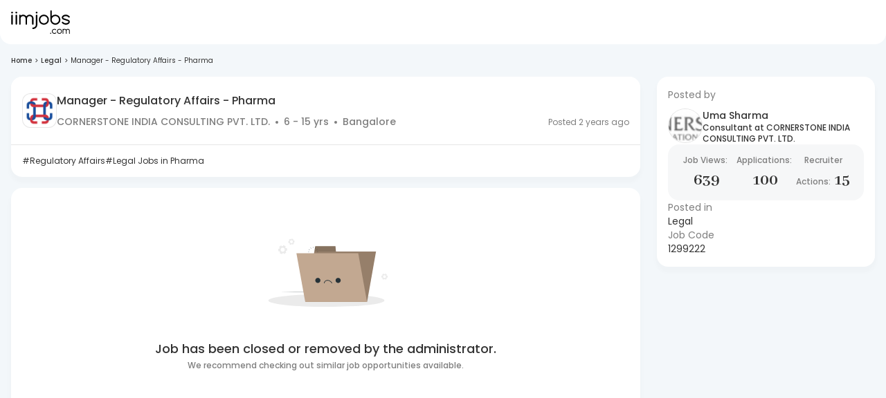

--- FILE ---
content_type: text/javascript
request_url: https://js-static.iimjobs.com/production/3.1.31/_next/static/chunks/1195-54077fbbb07b3b97.js
body_size: 26695
content:
"use strict";(self.webpackChunk_N_E=self.webpackChunk_N_E||[]).push([[1195],{64955:function(e,n,t){var o=t(52322),r=t(60520),i=t(59361),a=t(73597),l=t(62197),s=t(80422),c=t(95685);n.Z=function(){return(0,o.jsxs)(a.Z,{sx:{p:0,pt:2.5,bgcolor:"white",borderRadius:"8px",mb:3.75,backgroundImage:"url(https://job-static.hirist.com/V8/static/media/jobs-by-location-background.dc51eabc.svg)",backgroundRepeat:"no-repeat",backgroundPosition:"bottom"},children:[(0,o.jsx)(l.Z,{component:"h2",pl:2.5,children:"Jobs by location"}),(0,o.jsx)(s.Z,{sx:{listStyleType:"disc",pl:4.5,"& .MuiListItem-root":{display:"list-item"}},children:["Bangalore","Mumbai","Delhi NCR","Noida","Gurgaon/Gurugram","Hyderabad","Chennai","Coimbatore","Pune","Kolkata"].map(function(e,n){return(0,o.jsx)(c.ZP,{sx:{p:0},children:(0,o.jsxs)(r.rU,{sx:{p:0,fontSize:14,":hover":{cursor:"pointer"}},href:"".concat("https://www.iimjobs.com","/it-jobs-in-").concat((0,i.bw)(e),"?source=jdLocationBlock"),target:"_blank",children:["Jobs in ",e]})},n)})})]})}},57883:function(e,n,t){t.d(n,{ZP:function(){return C},g5:function(){return j},cn:function(){return w}});var o=t(85333),r=t(52322),i=t(94449),a=t(62197),l=t(23119),s=t(78229),c=t(88646),d=t(38885),u=t(96138),p=t(55351),h=t(79427),x=function(){return(0,r.jsx)(r.Fragment,{children:"Oops! something went wrong, please try again"})},f=function(e){var n=e.children;return(0,r.jsx)(h.SV,{FallbackComponent:x,onError:function(e,n){},children:n})},m=t(81524),g=t(99491),v=t(89520),b=t(70503),y=t(57987),w=function(e,n){var t=arguments.length>2&&void 0!==arguments[2]?arguments[2]:"desktop";return null==e?void 0:e.map(function(e,o){return(null==e?void 0:e.item)&&o<e.item.length?(0,r.jsxs)(a.Z,{fontSize:n?12:10,color:n?"#898989":"secondary.main",fontWeight:500,children:[(null==e?void 0:e.name)==="Home"&&n&&(0,r.jsx)(g.E,{src:y.jhW,alt:"home-bread",width:10,height:10,style:{marginRight:"8px"}}),(0,r.jsx)(l.Z,{href:null==e?void 0:e.item,onClick:function(n){n.preventDefault(),(null==e?void 0:e.item)&&setTimeout(function(){return(0,v.Yo)(e.item,"_self")},0)},sx:{textDecoration:"none",color:n?"#898989":"secondary.main",":hover":{textDecoration:n?"underline":"none"}},children:"desktop"===t?null==e?void 0:e.name:(0,m.aS)(null==e?void 0:e.name,10)})]},"breadcrumb-layout-".concat(o)):(0,r.jsx)(a.Z,{fontSize:n?12:10,color:"secondary.main",sx:{overflowX:"hidden",overflowY:"hidden",textOverflow:"ellipsis",whiteSpace:"nowrap"},textTransform:"capitalize",children:"mobile"===t?(0,m.aS)(null==e?void 0:e.name,24):null==e?void 0:e.name},"breadcrumb-title-".concat(o))})},j=function(e){return null==e?void 0:e.map(function(n,t){if(null==n?void 0:n.name){var o,r={position:t+1,name:null==n?void 0:n.name};return(null==e?void 0:e.length)-1!==t&&(r.item="".concat("https://www.iimjobs.com").concat(null==n?void 0:null===(o=n.item)||void 0===o?void 0:o.split("?")[0])),r}return n})},C=function(e){var n=e||{},t=n.children,l=n.breadcrumbElements,h=n.variant,x=(0,c.YN)(2560),m=(0,i.v9)(function(e){return e.app.page},i.wU),g=w(l,!1,(0,i.v9)(function(e){return e.app.layout},i.wU).device),v=(0,o._)({background:h===d.r.VERSION_TWO?"#F3F7FA":"#fff",py:{xxs:l.length?10:(null==m?void 0:m.indexOf(b.oG))>-1?6:8,md:"jobfeed"==m?10:(null==m?void 0:m.indexOf(b.oG))>-1?8:10},minHeight:(null==m?void 0:m.indexOf(b.Bh))>-1||(null==m?void 0:m.includes("registration-"))||(null==m?void 0:m.indexOf(b.OV))>-1||(null==m?void 0:m.indexOf(b.FU))>-1?"100vh":"58vh"},{px:h===d.r.VERSION_TWO?2:x?66:{xxs:2,md:4,xl:15}});return(0,r.jsx)(f,{children:(0,r.jsxs)(s.xu,{display:"flex",justifyContent:"center",sx:(0,o._)({},v,(null==m?void 0:m.indexOf(b.Bh))>-1||(null==m?void 0:m.indexOf(b.VH))>-1?{paddingBottom:"0px !important"}:{}),children:[!1,(0,r.jsxs)(s.xu,{maxWidth:1440,width:"100%",children:[(0,r.jsx)(function(){return(0,r.jsxs)(r.Fragment,{children:[(null==l?void 0:l.length)>0&&(0,r.jsx)(p.gR,{itemListElements:j(l)}),(null==l?void 0:l.length)>0&&(0,r.jsx)(s.xu,{sx:{pb:2},children:(0,r.jsx)(u.Z,{variant:d.r.VERSION_TWO,separator:(0,r.jsx)(a.Z,{fontSize:10,color:"secondary.main",mx:0,children:">"}),breadcrumbs:g})})]})},{}),t]})]})})}},91195:function(e,n,t){t.d(n,{uD:function(){return ex},zn:function(){return o.Z},UI:function(){return em},bN:function(){return i.ZP},Ut:function(){return r.U}});var o=t(15072),r=t(25488),i=t(57883),a=t(81862),l=t(87612),s=t(85333),c=t(6692),d=t(2281),u=t(89290),p=t(5163),h=t(52322),x=t(42732),f=t(35196),m=t(79857),g=t.n(m),v=t(12436),b=t.n(v),y=t(25237),w=t.n(y),j=t(5632),C=t(2784),S=t(94449),I=t(27227),k=t(31816),_=t(46124),Z=t(91961),P=t(57987),E=t(85915),O=t(70525),L=t(40451),N=t(88646),D=t(99491),R=t(79204),T=(t(8226),t(73597)),z=(t(41075),t(23119)),W=(t(21647),t(91746),t(6874),t(89520)),F=t(29932),M=t(45847),A=t.n(M),U=function(){var e=(0,S.v9)(function(e){return e.auth}),n=e.userId,t=e.authInfo.token;return(0,h.jsxs)(h.Fragment,{children:[(0,h.jsx)(T.Z,{id:"company-story-feed",display:{xxs:"none",md:t?"block":"none"},sx:{borderRadius:"16px",boxShadow:"0px 6.48px 6px 2px rgba(41, 41, 41, 0.02)",mb:2,padding:"4px 16px 16px 16px",background:"white",cursor:"pointer",minHeight:"136px"}}),t&&(0,h.jsx)(A(),{id:"".concat("iimjobs","-story-feed"),dangerouslySetInnerHTML:{__html:"\n              const gaLabel = 'Origin=jobfeed, UserId=".concat(n,", Device=Web';\n\n              // TEMPORARY EVENT TO HANDLE GAQ UNDEFINED ERROR \n              // TODO: Remove after implementing Google Analytics\n\n              const _gaq = { push: ([...args]) => console.log('GAQ', args) };\n              const config = {\n                domain: '").concat("iimjobs.com","',\n                authToken: '").concat(t,"',\n                gaEventCbs: {\n                  view: (storyData) => {\n                    _gaq.push([\n                      '_trackEvent',\n                      'WebStoriesIimjobs',\n                      'jsViewsWebStories',\n                      gaLabel,\n                    ]);\n                    window?.tracking?.doTracking({\n                      uba: { \n                        eventName: 'storiesView', \n                        keyNames: {\n                          page: 'Jobfeed',\n                          actionSrc: 'normal',\n                          actionType: 'view',\n                          sessionUsername: sessionStorage.getItem('userId') || '',\n                          ref: new URL(window.location.href).searchParams.get('ref') || '',\n                          storyId: storyData?.id || \"\",\n                          companyID: storyData.header?.companyId || \"\",\n                          companyName: storyData.header?.heading || \"\",\n                        }\n                      },\n                    });\n                  },\n                  swipeup: (storyData) => {\n                    _gaq.push([\n                      '_trackEvent',\n                      'WebStoriesIimjobs',\n                      'jsClickCtaWebStories',\n                      gaLabel,\n                    ]);\n                    window?.tracking?.doTracking({\n                      uba: { \n                        eventName: 'storiesClick', \n                        keyNames: {\n                          page: 'Jobfeed',\n                          actionSrc: 'normal',\n                          actionType: 'click',\n                          sessionUsername: sessionStorage.getItem('userId') || '',\n                          ref: new URL(window.location.href).searchParams.get('ref') || '',\n                          companyID: storyData?.companyId || \"\",\n                          companyName: storyData?.companyName || \"\",\n                          storyID: storyData?.storyId || \"\",\n                          clickType: \"SwipeUp\",\n                        }\n                      },\n                    });\n                  },\n                  title: () => {\n                    _gaq.push([\n                      '_trackEvent',\n                      'WebStoriesIimjobs',\n                      'jsClickCompanyNameWebStories',\n                      gaLabel,\n                    ]);\n                  },\n                  clap: (storyData) => {\n                    _gaq.push([\n                      '_trackEvent',\n                      'WebStoriesIimjobs',\n                      'jsClickClapWebStories',\n                      gaLabel,\n                    ]);\n                    window?.tracking?.doTracking({\n                      uba: { \n                        eventName: 'storiesClick', \n                        keyNames: {\n                          page: 'Jobfeed',\n                          actionSrc: 'normal',\n                          actionType: 'click',\n                          sessionUsername: sessionStorage.getItem('userId') || '',\n                          ref: new URL(window.location.href).searchParams.get('ref') || '',\n                          clickType: \"Clap\",\n                          companyID: storyData?.companyId || \"\",\n                          companyName: storyData?.companyName || \"\",\n                          storyID: storyData?.storyId || \"\",\n                        }\n                      },\n                    });\n                  }\n                }\n              };\n              console.log('Loaded the story feed');\n              if (typeof window !== 'undefined') {\n                window.storyFeedPlugin?.storyFeedPluginInit(config);\n              }\n              ")}})]})},q=t(70503),J=t(59361),B=t(19034),V=t.n(B),Y=(t(58841),t(47790),t(68282)),G=t(81648),H=t(65992),$=t(62197),Q=t(81524),K=t(93331),X=t(18149),ee=t.n(X),en=(t(22156),t(64955),t(81066),t(33975),t(91636)),et=t(58154),eo=t(68480),er=t(34406),ei=function(e,n,t){var o;return(o={},(0,l._)(o,q.En,function(){var e,o;return t((0,R.uf)((0,c._)((0,s._)({userId:null==n?void 0:n.userId,pageNo:null==n?void 0:n.page,minexp:null==n?void 0:n.minexp,maxexp:null==n?void 0:n.maxexp,catId:null==n?void 0:n.catOrTagId},n.param),{loc:(null==n?void 0:null===(e=n.param)||void 0===e?void 0:e.loc)?null==n?void 0:null===(o=n.param)||void 0===o?void 0:o.loc.join(","):null})))}),(0,l._)(o,q.Kg,function(){var e,o;return t((0,R.kG)((0,c._)((0,s._)({userId:null==n?void 0:n.userId,pageNo:null==n?void 0:n.page,minexp:null==n?void 0:n.minexp,maxexp:null==n?void 0:n.maxexp,query:null==n?void 0:n.catOrTagId},n.param),{loc:(null==n?void 0:null===(e=n.param)||void 0===e?void 0:e.loc)?null==n?void 0:null===(o=n.param)||void 0===o?void 0:o.loc.join(","):null})))}),(0,l._)(o,q.mo,function(){var e,o;return t((0,R.qQ)((0,s._)((0,c._)((0,s._)({userId:null==n?void 0:n.userId,pageNo:null==n?void 0:n.page,minexp:null==n?void 0:n.minexp,maxexp:null==n?void 0:n.maxexp,query:null==n?void 0:n.catOrTagId},n.param),{loc:(null==n?void 0:null===(e=n.param)||void 0===e?void 0:e.loc)?null==n?void 0:null===(o=n.param)||void 0===o?void 0:o.loc.join(","):null}),(null==n?void 0:n.searchType)&&{searchType:n.searchType})))}),(0,l._)(o,q.PJ,function(){var e,o;return t((0,R.qy)((0,c._)((0,s._)({userId:null==n?void 0:n.userId,pageNo:null==n?void 0:n.page,minexp:null==n?void 0:n.minexp,maxexp:null==n?void 0:n.maxexp},n.param),{loc:(null==n?void 0:null===(e=n.param)||void 0===e?void 0:e.loc)?null==n?void 0:null===(o=n.param)||void 0===o?void 0:o.loc.join(","):null})))}),(0,l._)(o,q.ez,(0,a._)(function(){var e,o,r;return(0,p.Jh)(this,function(i){return[2,t((0,R.Jp)((0,c._)((0,s._)({},n.param),{userId:null===(e=n)||void 0===e?void 0:e.userId,id:null===(o=n)||void 0===o?void 0:o.catOrTagId,type:null===(r=n)||void 0===r?void 0:r.type})))]})})),(0,l._)(o,q.n9,function(){var e,o;return t((0,R.fe)((0,c._)((0,s._)({userId:null==n?void 0:n.userId,pageNo:null==n?void 0:n.page,minexp:null==n?void 0:n.minexp,maxexp:null==n?void 0:n.maxexp,recruiterId:null==n?void 0:n.catOrTagId},n.param),{loc:(null==n?void 0:null===(e=n.param)||void 0===e?void 0:e.loc)?null==n?void 0:null===(o=n.param)||void 0===o?void 0:o.loc.join(","):null})))}),o)[e]()},ea=w()(function(){return t.e(6043).then(t.bind(t,46043))},{loadableGenerated:{webpack:function(){return[46043]}},ssr:!1}),el=w()(function(){return t.e(6184).then(t.bind(t,96184))},{loadableGenerated:{webpack:function(){return[96184]}},loading:function(){return(0,h.jsx)(E.Z,{})}}),es=(w()(function(){return Promise.all([t.e(984),t.e(5742)]).then(t.bind(t,11731))},{loadableGenerated:{webpack:function(){return[11731]}},ssr:!1}),w()(function(){return Promise.all([t.e(8412),t.e(2731)]).then(t.bind(t,76874))},{loadableGenerated:{webpack:function(){return[76874]}},loading:function(){return(0,h.jsx)(E.Z,{})},ssr:!1})),ec=(0,C.memo)(w()(function(){return Promise.resolve().then(t.bind(t,33996))},{loadableGenerated:{webpack:function(){return[33996]}},ssr:!1})),ed=(0,C.memo)(w()(function(){return t.e(4944).then(t.bind(t,44944))},{loadableGenerated:{webpack:function(){return[44944]}},loading:function(){return(0,h.jsx)(E.Z,{})}})),eu=w()(function(){return Promise.resolve().then(t.bind(t,21279))},{loadableGenerated:{webpack:function(){return[21279]}},loading:function(){return(0,h.jsx)(E.Z,{})},ssr:!1}),ep=w()(function(){return Promise.resolve().then(t.bind(t,94775))},{loadableGenerated:{webpack:function(){return[94775]}},loading:function(){return(0,h.jsx)(E.Z,{})},ssr:!1}),eh=w()(function(){return Promise.resolve().then(t.bind(t,58402))},{loadableGenerated:{webpack:function(){return[58402]}},loading:function(){return(0,h.jsx)(E.Z,{})},ssr:!1}),ex=((0,H.ZP)(z.Z)(function(e){var n=e.theme;return{textDecoration:"none",color:n.palette.text.primary,transition:"ease 0.3s",position:"relative","&:hover":{color:n.palette.primary.main,cursor:"pointer"},"&.active":{color:n.palette.primary.main,p:{":before":{content:'""',position:"absolute",width:"50%",height:"3px",backgroundColor:n.palette.primary.main,bottom:0,left:"25%",borderTopLeftRadius:n.spacing(.5),borderTopRightRadius:n.spacing(.5)}}},p:{paddingTop:n.spacing(2),paddingBottom:n.spacing(2)}}}),function(e){var n,t,o,i,l,m,v,y,w,E,T,M,A,B=e.jobFeedType,H=e.catOrTagId,X=e.showProfileCard,ex=e.showFeatured,ef=e.showLearning,em=e.calledType,eg=e.variant,ev=void 0===eg?O.r.VERSION_TWO:eg,eb=e.feedOnly,ey=void 0!==eb&&eb,ew=e.showLearningCenterCTA,ej=e.preFilters,eC=e.setPageNumber,eS=e.onFiltersChange,eI=e.showFeaturedInstitute,ek=e.showRolesAtLeadingBrands,e_=e.showPlatinumPartners,eZ=e.showLearnGrow,eP=e.showSalesEvent,eE=e.nearByCitiesJobs,eO=e.extractedParams,eL=e.searchType,eN=(0,d._)(e,["jobFeedType","catOrTagId","showProfileCard","showFeatured","showLearning","calledType","variant","feedOnly","showLearningCenterCTA","preFilters","setPageNumber","onFiltersChange","showFeaturedInstitute","showRolesAtLeadingBrands","showPlatinumPartners","showLearnGrow","showSalesEvent","nearByCitiesJobs","extractedParams","searchType"]),eD=(0,S.I0)(),eR=(0,j.useRouter)(),eT=eR.asPath.startsWith("/ai-search"),ez=(0,u._)((0,C.useState)(!1),2),eW=ez[0],eF=ez[1],eM=(0,u._)((0,C.useState)(eN.catOrTagTitle),2),eA=eM[0],eU=eM[1],eq=(0,u._)((0,C.useState)(!1),2),eJ=eq[0],eB=eq[1],eV=(0,u._)((0,C.useState)(ej.page+1),2),eY=eV[0],eG=eV[1],eH={page:0,concat:!1},e$=(0,u._)((0,C.useState)(eE),2),eQ=e$[0],eK=e$[1],eX=(0,I.Z)(),e0=(0,C.useMemo)(function(){var e=!1;if(!ej)return ej;for(var n in ej)if(ej[n]&&!["page","query"].includes(n)){e=!0;break}return e},[ej]),e1=eX.jobfeed,e2=e1.singleWidget,e5=e1.mulWidget,e3=eX.premiumProducts,e4=e3.earlyApplicant,e9=e3.resumeBuilder,e6=eX.proMembership.userProfileWidget,e8=(0,N.YN)("sm"),e7=(0,N.YN)("md"),ne={};try{B!==q.mo&&(ne=(0,W.Ji)(B))}catch(e){}var nn=function(e,n){var t=window.location.href,o="",r="";return(null==n?void 0:n.personalDetails)||(o="".concat(o,"&pd=pd"),r="/registration/addPersonalDetails?profiletype=1".concat(o,"&has=1")),(null==n?void 0:n.educationDetails)||r||(o="".concat(o,"&ed=ed"),r="/registration/addEducationalDetails?profiletype=1".concat(o,"&has=1")),(null==n?void 0:n.resumeAttached)||r||(o="".concat(o,"&ur=ur"),r="/registration/addPersonalDetails?profiletype=1".concat(o,"&has=1")),(null==n?void 0:n.professionalDetails)||(null==e?void 0:e.experienceStatus)===1||r||(o="".concat(o,"&pro=pro"),r="/registration/addWorkExperience?profiletype=1".concat(o)),r&&(r="".concat(r,"&redirectto=").concat(t)),r},nt=(n=(0,a._)(function(e,n,t,o){var r,i,a,l,s,c,d,u,h,x;return(0,p.Jh)(this,function(p){switch(p.label){case 0:if(p.trys.push([0,2,,3]),(null===(r=a=nn(n,t))||void 0===r?void 0:r.length)>0)return localStorage.removeItem("applyJobIdsPostLogIn"),(l=(0,W.$X)())&&(s=n5.includes("?")?"&":"?",a+="".concat(s,"pref=").concat(encodeURIComponent(l))),window.location.href=a,[2];return[4,k.IB.applyToMultipleJobs(e,{coverLetter:null===(i=n)||void 0===i?void 0:i.coverLetterId,jobId:""},o)];case 1:if(Array.isArray(c=p.sent())&&c.every(function(e){return!1===e.success}))return localStorage.removeItem("applyJobIdsPostLogIn"),window.location.reload(),[2];return d=e.length,localStorage.getItem("applyJobIdsPostLogIn")?(u="".concat("https://www.iimjobs.com","/job/applied?jobId=").concat(e[0],"&ref=multiapp&count=").concat(d,"&pref=jf"),h=(0,W.$X)(),localStorage.removeItem("applyJobIdsPostLogIn"),h&&(x=u.includes("?")?"&":"?",u+="".concat(x,"pref=").concat(encodeURIComponent(h))),window.location.href=u):(0,W.Yo)("".concat("https://www.iimjobs.com","/job/applied?jobId=").concat(e[0],"&ref=multiapp&count=").concat(d,"&pref=jf")),localStorage.removeItem("applyJobIdsPostLogIn"),[3,3];case 2:return console.error(p.sent()),window.location.reload(),[3,3];case 3:return[2]}})}),function(e,t,o,r){return n.apply(this,arguments)}),no=(0,u._)((0,C.useState)(ej?(0,c._)((0,s._)({},ne,ej),{minexp:ej.minexp||ne.minexp,maxexp:ej.maxexp||ne.maxexp}):eH),2),nr=no[0],ni=no[1],na=(0,u._)((0,C.useState)([]),2),nl=na[0],ns=na[1],nc=(0,S.v9)(function(e){return e.auth},S.wU),nd=nc.isLoggedIn,nu=nc.userId,np=(0,J.Si)([null==nr?void 0:nr.loc])||"Cities";(0,C.useEffect)(function(){if(("category"==em||"tag"==em)&&nN==q.ez){var e;(e=(0,a._)(function(){var e,n,t,o,r,i,a,l;return(0,p.Jh)(this,function(c){switch(c.label){case 0:return[4,k.z2.getNearByCityJobs((0,s._)({userId:nu,minexp:null===(e=nr)||void 0===e?void 0:e.minexp,maxexp:null===(n=nr)||void 0===n?void 0:n.maxexp,loc:(null===(o=nr)||void 0===o?void 0:null===(t=o.loc)||void 0===t?void 0:t.length)?null===(i=nr)||void 0===i?void 0:null===(r=i.loc)||void 0===r?void 0:r.join(","):(null===(a=nr)||void 0===a?void 0:a.loc)||null},"category"==em?{catId:H}:{query:H}))];case 1:return eK({hasMore:!1,jobs:null===(l=c.sent())||void 0===l?void 0:l.data}),[2]}})}),function(){return e.apply(this,arguments)})()}},[nr]);var nh=(0,S.v9)(function(e){return e.user}),nx=nh.profile,nf=nx.subscriptions,nm=nx.proMembership,ng=nx.settings,nv=nx.tags,nb=nx.id,ny=nx.showSpotLight,nw=nh.completeness.profileStatus,nj=nh.interviewSlots,nC=(0,S.v9)(function(e){return e.app.layout},S.wU),nS=nC.searchOverlay,nI=(nC.enableLoginPopup,(0,S.v9)(function(e){return e.app.context.isCrawlerBot},S.wU)),nk=(0,S.v9)(function(e){return e.job}),n_=nk.jobfeed,nZ=nk.isLoading,nP=nk.loadMoreEnabled,nE=nk.isFilterLoaded,nO=nk.totalJobs,nL=(0,C.useMemo)(function(){return!!e8||null==nw||!nw.resumeAttached},[e8,null==nw?void 0:nw.resumeAttached]),nN=(0,S.v9)(function(e){return e.app.page},S.wU),nD=(0,C.useMemo)(function(){var e,n=!1;for(var t in nr)if(nr[t]&&!["page","sort","userId","catOrTagId","concat"].includes(t)&&(null===(e=nr[t])||void 0===e?void 0:e.length)&&!nr[t].includes(0)){n=!0;break}return"search"===nN&&!n||n},[nr]),nR=(0,C.useCallback)((0,a._)(function(){var e,n;return(0,p.Jh)(this,function(t){switch(t.label){case 0:return eD({type:"job/jobFeed/set_jobfeed_loading",payload:{isLoading:!0,loadingSource:"jobfeedLoading"}}),[4,ei(B,{maxexp:0,userId:nu,type:em,catOrTagId:H,param:nr,searchType:eL},eD)];case 1:return n=t.sent(),eD({type:"job/jobFeed/set_jobfeed_loading",payload:{isLoading:!1,loadingSource:"jobfeedLoading"}}),eD({type:"job/jobFeed/set_filter_applied",payload:{isFilterApplied:!1}}),((null===(e=n)||void 0===e?void 0:e.error)||B===q.En&&"-1"===H&&!nD)&&eD({type:"job/jobFeed/set_jobfeed_filter_loaded",payload:!1}),[2]}})}),[0,0,nr,nu,H,B,em,eD]),nT=(0,S.v9)(function(e){return e.job});(0,C.useEffect)(function(){[q.En,q.Kg,q.mo,q.ez,q.n9].includes(B)&&nr.page>=0&&nR(),B===q.PJ&&nr.page>=0&&nR()},[nr,H]),(0,C.useEffect)(function(){eD((0,R.EV)()),(e0&&![q.ez,q.En,q.Kg].includes(B)||B===q.mo)&&eD({type:"job/jobFeed/set_jobfeed_filter_loaded",payload:!0})},[]);var nz=b()(function(e){var n=e+((null==ej?void 0:ej.page)||eH.page);n<=1?(eG(0),(0,Q.BT)({page:null}),eC&&eC(1)):(eG(n),(0,Q.BT)({page:n}),eC&&eC(n))},250,{leading:!0});(0,S.v9)(function(e){return e.app.layout},S.wU).device,(0,C.useEffect)(function(){"1"==(0,f.getCookie)("2faEmailAction",{domain:"true"===er.env.NEXT_PUBLIC_TRAIL?"localhost":".iimjobs.com"})&&eB(!0)},[]);var nW=function(e){var n,t=arguments.length>1&&void 0!==arguments[1]&&arguments[1],o=e.experience,r=e.locationLabels,i=(0,d._)(e,["experience","locationLabels"]),a=null!==(h=q.MN[parseInt(o)-1])&&void 0!==h?h:{minexp:0,maxexp:0},l=(null==r?void 0:r.replace(/ /g,"-"))||"",u=(0,s._)((0,c._)((0,s._)((0,c._)((0,s._)({},eH),{userId:nu,catOrTagId:H}),i),{sort:null===(p=i.sort)||void 0===p?void 0:p.join(",")}),a);if((null==u?void 0:u.loc)||B!==q.ez||(u.loc=ej.loc),eT||!ee()(u,nr)){eD({type:"job/jobFeed/set_filter_applied",payload:{isFilterApplied:!0}}),ni(u);var p,h,x={loc:u.loc,minexp:u.minexp,maxexp:u.maxexp,duration:null===(f=u.posting)||void 0===f?void 0:f[0],industry:u.industry};if(null==eS||eS(x),B===q.mo){var f,m,v=t?{minexp:0,maxexp:0}:a,b=i.query,y=(0,d._)(i,["query"]);t&&(y.posting="");var w=b||H;eT||(eR.replace({pathname:(null==i?void 0:i.query)?"".concat(q.AI,"/").concat(g()(null==w?void 0:w.toLowerCase().replace("&","")),"-jobs"):eR.pathname,query:(0,c._)((0,s._)({},eR.query,v,y),{loc:l})},void 0,{shallow:!0}),(0,Q.BT)((0,c._)((0,s._)({},v,i),{loc:l,sort:(null==e?void 0:e.sort)||null})))}else eT||(0,Q.BT)((0,c._)((0,s._)({},a,i),{loc:l,sort:(null==e?void 0:e.sort)||null}));eD({type:"job/jobFeed/set_jobfeed_filter_loaded",payload:!t}),(0,_.mG)("jsclickJobFilter",(0,s._)({pagename:B},e)),(0,_.Xf)("filterJobListingClick","click",{pageName:B,page:B,categoryID:Number(H),tagID:Number(H),filterExp:JSON.stringify(a),filterLocation:Array.isArray(e.loc)?e.loc.join(","):e.loc,filterIndustry:Array.isArray(null==e?void 0:e.industry)?null==e?void 0:null===(m=e.industry)||void 0===m?void 0:m.join(","):null==e?void 0:e.industry,sessionUsername:sessionStorage.getItem("userId")||""})}B===q.mo&&eU("Search for - ".concat(null!==(n=e.query)&&void 0!==n?n:nr.query||""))};(0,C.useEffect)(function(){var e,n={},t={};try{t=(0,W.Ji)(B),B===q.mo&&(t={}),n=(0,s._)({},t,eR.query),(0,W.WR)(B,{minexp:n.minexp,maxexp:n.maxexp})}catch(e){}var o=n.loc,r=n.sort,i=n.minexp,a=n.maxexp,l=n.posting,c=n.page,d=n.industry,u=(0,Q.w3)(o),p=null==d?void 0:d.split(","),h=u?null==u?void 0:null===(e=u.split(","))||void 0===e?void 0:e.map(function(e){return parseInt(e)}):null,x=q.MN.map(function(e){return"".concat(e.minexp,"-").concat(e.maxexp)}).indexOf("".concat(i,"-").concat(a));x=x>-1?[x+1]:null;var f={loc:h,sort:r?[r]:null,page:parseInt(c)||0,experience:x,industry:p};B===q.mo&&(f.query=ej.query),l&&(f.posting=[parseInt(l)]),eD({type:"job/jobFeed/set_filters",payload:{filters:f,options:{showSort:B===q.PJ}}});var m=Object.assign({},f);null==m||delete m.page,null==m||delete m.sort,Object.values(m).every(function(e){return!e})||eD({type:"job/jobFeed/set_jobfeed_filter_loaded",payload:!0})},[]),(0,C.useEffect)(function(){nu&&B===q.PJ&&(0,a._)(function(){return(0,p.Jh)(this,function(e){switch(e.label){case 0:return[4,k.Kp.invites("invites")];case 1:return eD({type:"User/set_user_interviewslots",payload:e.sent()}),[2]}})})()},[nu,B]);var nF=[];ny&&nF.push({title:"Spotlight"}),(null==nm?void 0:nm.isValid)&&nF.push({title:"Pro Membership",actionLabel:"Valid till ".concat(V()().add(null==nm?void 0:nm.daysLeft,"day").format("DD MMM YYYY")),actionUrl:(0,J.jg)("jf","123",null==e6?void 0:e6.refCode,null==e6?void 0:e6.refFeature)}),(null==nf?void 0:null===(o=nf.earlyApplicant)||void 0===o?void 0:o.isValid)&&(null==e4?void 0:e4.enabled)&&nF.push({title:"Early Applicant",actionLabel:"Valid till ".concat(V()(null==nf?void 0:null===(w=nf.earlyApplicant)||void 0===w?void 0:w.validUpTo,"DD-MM-YYYY").format("DD MMM YYYY")),actionUrl:(0,J.NG)(null==e4?void 0:e4.redirectUrl)}),(null==nf?void 0:null===(i=nf.resumeBuilder)||void 0===i?void 0:i.isValid)&&(null==e9?void 0:e9.enabled)&&nF.push({title:"Resume Builder",actionLabel:"Valid till ".concat(V()(null==nf?void 0:null===(E=nf.resumeBuilder)||void 0===E?void 0:E.validUpTo,"DD-MM-YYYY").format("DD MMM YYYY")),actionUrl:(0,J.NG)(null==e9?void 0:e9.redirectUrl)});var nM=null==e5?void 0:null===(l=e5.content)||void 0===l?void 0:l.filter(function(e){var n;return(null==e?void 0:e.tag)!=="earlyapplicant"||null==e4||!e4.enabled||null==nf||null===(n=nf.earlyApplicant)||void 0===n||!n.isValid});"number"==typeof(null==nj?void 0:nj.count)&&nj.count>0&&(null==nj?void 0:null===(m=nj.slots)||void 0===m?void 0:m.length)&&(null==e2?void 0:null===(T=e2.content[0])||void 0===T?void 0:T.actionUrl)&&(e2.content[0].actionUrl=1==nj.count?(0,Z.$)((0,J.NG)("/cal/pick-date/".concat((null===(M=nj.slots[0])||void 0===M?void 0:M.calId)||"","/").concat(nj.slots[0].id||"")),"WEB_SIDEBAR","normal"):(0,Z.$)((0,J.NG)(null==e2?void 0:null===(A=e2.content[0])||void 0===A?void 0:A.actionUrl),"WEB_SIDEBAR","normal"));var nA=(t=(0,a._)(function(){var e,n,t,o,r,i,a,l,s;return(0,p.Jh)(this,function(c){switch(c.label){case 0:if(!(0,J.o6)())return[3,5];if(!localStorage.getItem("applyJobIdsPostLogIn"))return[3,4];return[4,k.W4.profile("profile")];case 1:if(!(e=c.sent().profile)||(o=null===(n=(0,_.C_)(e))||void 0===n?void 0:n.completeness,!((null===(t=r=localStorage.getItem("applyJobIdsPostLogIn")||"")||void 0===t?void 0:t.length)>0)))return[3,3];a=[],l=[];try{s=JSON.parse(r),Array.isArray(s)?(a=s.map(function(e){return e.id}),l=s.map(function(e){return e.refCode})):a=r.split(",")}catch(e){a=r.split(",")}return[4,nt(a,e,null===(i=o)||void 0===i?void 0:i.profileStatus,l.length>0?l:void 0)];case 2:c.sent(),c.label=3;case 3:return[3,5];case 4:window.location.reload(),c.label=5;case 5:return[2]}})}),function(){return t.apply(this,arguments)}),nU=function(){(0,f.deleteCookie)("2faEmailAction",{domain:"true"===er.env.NEXT_PUBLIC_TRAIL?"localhost":".iimjobs.com"})},nq=function(e){(0,W.Yo)((0,J.NG)(e),"_self")},nJ=(0,u._)((0,C.useState)(!1),2),nB=(nJ[0],nJ[1]);(0,C.useEffect)(function(){nB(!0)},[]);var nV="Courses"==B||"Companies"==B?B:eA.includes("Jobs")||eA.includes("jobs")?B==q.n9?"Jobs Posted":eA:"".concat(eA," Jobs"),nY=function(e,n,t){(0,_.mG)("".concat(n,"_").concat(t),{event_category:"".concat(e),Origin:nN,UserId:sessionStorage.getItem("userId")||"NA",Device:sessionStorage.getItem("device")||"desktop",Device_Type:sessionStorage.getItem("deviceType")||"web",Status:sessionStorage.getItem("status")||"LoggedOut",Php_SessionID_Mod:sessionStorage.getItem("phpSessId")||"0"})};(0,C.useEffect)(function(){nN===q.PJ&&e7&&nY("App_Promotion","DownloadAppQR2Desktop","View"),(nN===q.Kg||nN===q.En)&&e7&&nY("App_Promotion","DownloadAppQR1Desktop","View")},[nN,e7]);var nG=(0,u._)((0,C.useState)({title:"",description:""}),2),nH=nG[0],n$=nG[1],nQ=(0,u._)((0,C.useState)(function(){return new Map}),2),nK=nQ[0],nX=nQ[1];(0,C.useEffect)(function(){if(nN!==q.PJ){var e,n,t,o=(0,K.DI)(eN.catOrTagTitle,eY,nO+(nN===q.ez&&(null==eQ?void 0:null===(e=eQ.jobs)||void 0===e?void 0:e.length)>0&&(null==nT?void 0:null===(n=nT.jobfeed)||void 0===n?void 0:n.length)<=10?null==eQ?void 0:null===(t=eQ.jobs)||void 0===t?void 0:t.length:0)),r=o.title,i=o.description;n$({title:nN===q.n9?eN.catOrTagTitle:r,description:i})}},[nO,eQ]),(0,N.YN)(),(0,N.zT)(600);var n0=(0,u._)((0,C.useState)(!1),2),n1=(n0[0],n0[1]),n2=(0,u._)((0,C.useState)(""),2),n5=n2[0],n3=n2[1];(0,C.useEffect)(function(){n3(window.location.href)},[]),(0,C.useEffect)(function(){(nN===q.En||nN===q.Kg||nN===q.mo||nN===q.PJ&&(n5.includes("/company")||n5.includes("/courses")))&&n1(!1)},[nN,n5]);var n4=nV.replace(/ in [^]+$/," Nearby ".concat(np));return(0,h.jsxs)(h.Fragment,{children:[!1,(0,J.o6)()&&(0,h.jsx)(r.s,{pageNo:eY,nextPage:!!nP,type:"jobfeed",title:nH.title,description:nH.description}),!1,(0,h.jsxs)(L.Z,{sx:{position:"relative"},container:!0,rowSpacing:2,columnSpacing:2,mt:"company"==em?7:"",children:[X&&nL&&(0,h.jsxs)(L.Z,{item:!0,xxs:12,md:2.3,xl:2,display:{xss:"block",md:"none",lg:"block"},children:[(0,h.jsx)(ea,{showSmallBadges:!1,variant:ev}),e8&&(null==e2?void 0:e2.enabled)&&"number"==typeof(null==nj?void 0:nj.count)&&(null==nj?void 0:nj.count)>0&&(0,h.jsx)(eu,{cardSxProps:{mt:2},cardInfo:null==e2?void 0:e2.content,variant:O.r.VERSION_FOUR,dynamicValue:null==nj?void 0:nj.count.toString(),valueToReplace:"${slots}"}),e8&&nF.length>0&&(0,h.jsx)(eu,{cardSxProps:{mt:2},cardInfo:nF,variant:O.r.VERSION_FIVE}),e8&&(null==e5?void 0:e5.enabled)&&(0,h.jsx)(eu,{cardSxProps:{mt:2},cardInfo:nM,variant:O.r.VERSION_FOUR}),e7&&nN===q.PJ&&(0,h.jsx)(ep,{sendEvent:nY})]}),(0,h.jsxs)(L.Z,{item:!0,xxs:12,md:ey?12:X?6.7:8.5,xl:ey?12:X?7:9,children:[(0,h.jsx)(F.Z,{isSearchEnabled:nS}),"Company"==B?(0,h.jsx)(h.Fragment,{children:(0,h.jsx)(eo.NP,{companyJobs:null==eN?void 0:eN.companyJobs})}):"Courses"==B?(0,h.jsx)(en.default,{coursesArr:eN.courses}):B!==q.PJ||!nb||(null==nv?void 0:nv.length)?(B===q.mo||(q.ez,0)||nE||(null==n_?void 0:n_.length)||!1!==nZ)&&(!nI||(null==n_?void 0:n_.length))&&(B!==q.mo||nT.jobfeed.length||nE||nZ)?(0,h.jsx)(h.Fragment,{children:(0,h.jsx)(ed,{onLoadMore:function(e,n){nl.push(n.scrollTop||document.documentElement.scrollTop),ns(nl),ni((0,c._)((0,s._)({},nr),{page:(nr.page||0)+1,concat:!0}))},routeToJobDetail:function(e,n){(0,W.Yo)("".concat(q.hf,"/").concat(e,"-").concat(n))},title:B===q.PJ?q.mP:nV,feedOnly:ey,onFilter:nW,onClearFilter:function(){if(eD({type:"job/jobFeed/set_filter_chips",payload:{chips:[]}}),eT){var e=(null==nr?void 0:nr.query)||("string"==typeof H?H:"");nW((0,c._)((0,s._)({},eH),{query:e}),!0)}else nW(eH,!0);nN!==q.En&&nN!==q.Kg&&nN!=q.ez?(localStorage.removeItem("filter"),(0,f.deleteCookie)("filter")):(localStorage.removeItem("filterCat"),(0,f.deleteCookie)("filterCat"))},variant:ev,onJobSave:function(){nd||eF(!0)},onInfiniteScroll:function(){if(nl.length){for(var e=0,n=0;n<=nl.length;n++)if(nl[n]<document.documentElement.scrollTop)e+=1;else break;nz(e+1)}},infiniteScroll:B!==q.n9,catId:H,checkJobs:nK,cityJobs:eQ,preFilters:ej,extractedParams:eO})}):(0,h.jsx)(el,{noTags:!1,title:nV,page:B}):(0,h.jsx)(el,{noTags:!(null==nv?void 0:nv.length),title:B===q.PJ?q.mP:nV}),("category"==em||"tag"==em)&&nN==q.ez&&(null==eQ?void 0:null===(v=eQ.jobs)||void 0===v?void 0:v.length)>0&&(null==nT?void 0:null===(y=nT.jobfeed)||void 0===y?void 0:y.length)<=10&&(0,h.jsxs)(G.x,{ml:nN==q.ez?0:2,sx:(0,s._)({},{borderRadius:2,marginTop:1}),children:[!1,(0,h.jsx)(et.wO,{title:n4,onLoadMore:function(){},companyJobs:eQ,setCompanyJobList:eK,checkJobs:nK,setCheckJobs:nX})]}),!1]}),!ey&&(0,h.jsxs)(L.Z,{item:!0,md:X?3:3.5,xl:3,ml:0,mr:0,sx:{display:{xxs:nP?"none":"block",md:"block"},width:"100%"},children:[B!==q.PJ||(null==ng?void 0:ng.hideStories)?(0,h.jsx)(h.Fragment,{}):(0,h.jsx)(h.Fragment,{children:(0,h.jsx)(U,{})}),B===q.PJ&&!1,(0,h.jsx)(ec,{variant:ev,showSmallBadges:!1,showFeatured:ex,showLearning:ef,showLearnGrow:eZ,showFeaturedInstitute:eI,showRolesAtLeadingBrands:ek,showPlatinumPartners:e_,showSalesEvent:eP,showLearningCenterCTA:void 0===ew||ew,page:nN==q.j1||nN==q.VH?nN:void 0,showEventOnly:!1}),!1,e7&&(nN==q.Kg||nN==q.En)&&(0,h.jsx)(eh,{sendEvent:nY}),!1]}),(0,h.jsx)(x.Z,{title:"Login to your account",subtitle:"Welcome back! \uD83D\uDC4B",invertedTitle:!0,variant:O.r.VERSION_TWO,open:eW,onClose:function(){return eF(!1)},children:(0,h.jsx)(es,{onSuccess:nA,variant:O.r.VERSION_TWO})}),!1,(0,h.jsxs)(x.Z,{title:"2-Step Verification",subtitle:"Action Required!",invertedTitle:!0,variant:O.r.VERSION_TWO,open:eJ,onClose:function(){eB(!1),nU()},children:[(0,h.jsxs)(G.x,{display:"flex",alignItems:"center",justifyContent:"flex-start",gap:1,px:1,pt:1,children:[(0,h.jsx)(D.E,{src:P.NL_,alt:"caution","data-name":"2fa",width:32,height:32,objectFit:"cover",quality:50}),(0,h.jsx)($.Z,{color:"secondary.main",variant:"subtitle2",lineHeight:"21px",children:"We noticed that you do not have access to the phone number you've enabled for 2-Step Verification."})]}),(0,h.jsx)(G.x,{display:"flex",alignItems:"center",justifyContent:"flex-start",gap:1,px:1,pt:1,pb:2,children:(0,h.jsx)($.Z,{color:"#7e7e7e",lineHeight:"18px",variant:"body3",children:"Before continuing, we request you to change your number to ensure a smoother experience while logging in to your iimjobs account. Alternatively, you may also disable the 2-Step Verification."})}),(0,h.jsxs)(G.x,{display:"flex",flexDirection:"column",alignItems:"flex-start",justifyContent:"flex-start",onClick:function(){return nU()},gap:1.5,px:1,children:[(0,h.jsxs)(G.x,{width:"100%",display:"flex",alignItems:"center",justifyContent:"space-between",border:"1px solid #7e7e7e20",borderRadius:2,px:1.5,py:1,sx:{cursor:"pointer"},onClick:function(){return nq("/mfasettings?cn=1")},children:[(0,h.jsx)(z.Z,{href:(0,J.NG)("/mfasettings?cn=1"),target:"_blank",color:"secondary.main",fontSize:"12px",lineHeight:"16px",fontWeight:500,sx:{textDecoration:"none",":hover":{textDecoration:"underline"}},children:"Change number"}),(0,h.jsx)(D.E,{src:P._Qn,alt:"Arrow",width:12,height:12,objectFit:"cover"})]}),(0,h.jsxs)(G.x,{width:"100%",display:"flex",alignItems:"center",justifyContent:"space-between",border:"1px solid #7e7e7e20",borderRadius:2,px:1.5,py:1,sx:{cursor:"pointer"},onClick:function(){return nq("/mfasettings?da=1")},children:[(0,h.jsx)(z.Z,{href:(0,J.NG)("/mfasettings?da=1"),target:"_blank",color:"secondary.main",fontSize:"12px",lineHeight:"16px",fontWeight:500,sx:{textDecoration:"none",":hover":{textDecoration:"underline"}},children:"Disable 2-Step Verification"}),(0,h.jsx)(D.E,{src:P._Qn,alt:"Arrow",width:12,height:12,objectFit:"cover"})]}),(0,h.jsx)(Y.default,{onClick:function(){return eB(!1)},sx:{color:"primary.main",padding:"0px 0px 8px 12px",":hover":{textDecoration:"underline",background:"#fff"}},children:"I'll do this later"})]})]})]})]})}),ef=t(82876),em=function(e){var n,t,o=e||{},r=o.children,i=o.onSubmit,l=o.submitDisabled,s=o.loading,c=o.disableFooter,d=o.footerEnable,u=(0,I.Z)(),x=(0,S.v9)(function(e){return e.app.page},S.wU),f=(0,S.v9)(function(e){return{profileStatus:e.user.completeness.profileStatus,experienceStatus:e.user.profile.experienceStatus}},S.wU),m=f.profileStatus,g=f.experienceStatus,v=Object.fromEntries((null===(t=(0,ef.useSearchParams)())||void 0===t?void 0:t.entries())||[]),b=u[x],y=b.backCTA,w=b.skipCTA,j=b.submitCTA,C=(n=(0,a._)(function(){return(0,p.Jh)(this,function(e){switch(e.label){case 0:return[4,k.TM.skipProfesssion()];case 1:return e.sent(),[2]}})}),function(){return n.apply(this,arguments)}),_=[{active:x===q.QO,link:(0,W.DZ)(u[q.QO].link,v),label:u[q.QO].label,backUrl:"",forwardUrl:(0,W.DZ)(u[q.Hn].link,v)},{active:x===q.Hn,link:m.personalDetails?(0,W.DZ)(u[q.Hn].link,v):"",label:u[q.Hn].label,backUrl:(0,W.DZ)(u[q.QO].link,v),forwardUrl:(0,W.DZ)(u[q.nD].link,v)},{active:x===q.nD,link:m.educationDetails?(0,W.DZ)(u[q.nD].link,v):"",label:u[q.nD].label,backUrl:(0,W.DZ)(u[q.Hn].link,v),forwardUrl:(0,W.DZ)(u[q.YN].link,v)},{active:x===q.YN,link:g?(0,W.DZ)(u[q.YN].link,v):"",label:u[q.YN].label,backUrl:(0,W.DZ)(u[q.nD].link,v),forwardUrl:(null==v?void 0:v.has)=="1"||(null==v?void 0:v.hir)=="1"?m.followKeywords?"/jobfeed":"/personalize-jobfeed?fl=rg":(0,W.DZ)(u[q.Vr].link,v)},{active:x===q.Vr,link:g?(0,W.DZ)(u[q.Vr].link,v):"",label:u[q.Vr].label,backUrl:(0,W.DZ)(u[q.YN].link,v),forwardUrl:(0,W.DZ)(u[q.w6].link,v)},{active:x===q.w6,link:g?(0,W.DZ)(u[q.w6].link,v):"",label:u[q.w6].label,backUrl:(0,W.DZ)(u[q.Vr].link,v),forwardUrl:m.followKeywords?(null==v?void 0:v.ref)?"/jobfeed?ref=".concat(null==v?void 0:v.ref):"/jobfeed":"/personalize-jobfeed?fl=rg"}];return((null==v?void 0:v.has)=="1"||(null==v?void 0:v.hir)=="1")&&_.splice(_.length-2,2),(0,h.jsxs)(T.Z,{position:"relative",padding:"0px",children:[(0,h.jsxs)(T.Z,{display:"flex",justifyContent:{xxs:"flex-start",md:"center"},alignItems:"flex-start",flexDirection:{xxs:"column",md:"row"},sx:{mb:{xxs:6,md:10}},children:[(0,h.jsxs)(T.Z,{width:{xxs:"calc(100% - 28px)",md:"auto"},ml:-.5,mt:{xxs:-1.25,md:5.625},pt:2,display:"flex",justifyContent:"flex-start",alignItems:"flex-start",flexDirection:{xxs:"column",md:"row"},position:"fixed",left:{xxs:"auto",md:"5%",lg:"8%",xl:"10%",xxl:"18%"},zIndex:100,sx:{background:{xxs:"#fff",md:"transparent"}},children:[(0,h.jsxs)(T.Z,{ml:.5,display:{xxs:y?"flex":"none",md:"none"},justifyContent:"center",alignItems:"center",gap:.625,onClick:function(){var e,n=_.filter(function(e){return e.active});(null==n?void 0:n.length)&&(null===(e=n[0])||void 0===e?void 0:e.backUrl)&&(0,W.Yo)(n[0].backUrl,"_self")},sx:{cursor:"pointer"},children:[(0,h.jsx)(T.Z,{width:1.5,height:1.5,display:"flex",justifyContent:"center",alignItems:"center",sx:{transform:"rotate(180deg)"},children:(0,h.jsx)(D.E,{src:P.s$$,alt:"",width:12,height:12})}),(0,h.jsx)($.Z,{variant:"subtitle1",color:"primary.main",lineHeight:"24px",children:y})]}),(0,h.jsx)(T.Z,{width:"100%",mt:2,display:d?"none":"flex",children:(0,h.jsx)(eo.ko,{steps:_,disableFooter:c})})]}),(0,h.jsxs)(T.Z,{display:"flex",justifyContent:"flex-start",boxShadow:{xxs:"none",md:"0px 9px 9px 0px #00000014"},border:{xxs:"0px",md:"1px solid #E0E0E0"},borderRadius:4,width:{xxs:"100%",md:840},ml:{xxs:0,md:d?5:32},mt:{xxs:0,md:5.5},sx:{transition:"all ease 0.2s",background:"#fff"},children:[(0,h.jsx)(T.Z,{width:{xxs:"100%",md:x===q.Vr?600:540,lg:x===q.Vr?680:540},ml:{xxs:0,md:7.5},mt:{xxs:y?9:7,md:5.5},mb:{xxs:0,md:6.25},mr:{xxs:0,md:1},children:r}),(0,h.jsx)(T.Z,{display:x===q.r0?{xxs:"none",md:"flex"}:"none",marginTop:"50px",marginLeft:"95px",height:"min-content",children:(0,h.jsx)($.Z,{sx:{cursor:"pointer",fontSize:"14px",fontWeight:400,color:"#7E7E7E"},onClick:function(){return(0,W.Yo)("/jobfeed","_self")},children:"Skip to Jobfeed"})})]})]}),(0,h.jsx)(T.Z,{position:"fixed",bottom:0,left:0,width:"100%",display:d?"none":"flex",justifyContent:"center",className:"registrationFooter",children:(0,h.jsx)(eo.Jf,{backCTA:y,skipCTA:x===q.nD?"":w,submitCTA:x===q.YN&&((null==v?void 0:v.has)=="1"||(null==v?void 0:v.hir)=="1")?"Finish":j,onSubmit:void 0===i?function(){}:i,submitDisabled:l,loading:s,steps:_,disableFooter:c,onSkip:x===q.nD?C:void 0})})]})}},58841:function(e,n,t){t.r(n);var o=t(81862),r=t(5163),i=t(52322),a=t(92096),l=t(74905),s=t(7671),c=t(62197),d=t(73597),u=t(23119),p=t(39996),h=t(94449),x=t(12105),f=t(37254),m=t(2784),g=t(31816),v=(0,f.Jj)(),b=[{link:"https://www.hirist.tech/blog/how-to-write-leave-application-for-urgent-work-format-samples/",title:"How to Write Leave Application for Urgent Work: Format &amp; Samples (2025)",imageUrl:"https://www.hirist.tech/blog/wp-content/uploads/2025/01/leave-application-for-urgent-work.webp"},{link:"https://www.hirist.tech/blog/top-90-machine-learning-interview-questions-and-answers/",title:"Top 90+ Machine Learning Interview Questions and Answers",imageUrl:"https://www.hirist.tech/blog/wp-content/uploads/2025/01/machine-learning-interview-questions.webp"},{link:"https://www.hirist.tech/blog/top-40-deep-learning-interview-questions-and-answers/",title:"Top 40+ Deep Learning Interview Questions and Answers",imageUrl:"https://www.hirist.tech/blog/wp-content/uploads/2025/01/deep-learning-interview-questions.webp"}],y=function(e){return e.includes("/c/others")?"other-category-page":e.includes("/c")?"category-page":e.includes("/k")?"tag-page":e.includes("it-jobs-in-")?"generic-city-page":e.includes("jobs-in")?"category-city-page":e.includes("-careers")?"company-listing-page":e.includes("/j/")?"jd-page":e.includes("/jobfeed")?"jobfeed-page":""};n.default=function(e){var n=e.heading,t=(0,h.I0)(),f=(0,h.v9)(function(e){return e.app.context.isCrawlerBot},h.wU),w=null===(_=(0,h.v9)(function(e){return e.app.context.navigation.selected},h.wU))||void 0===_?void 0:_.toString(),j="",C=(0,h.v9)(function(e){return e.app.page},h.wU),S=(0,h.v9)(function(e){return e.ads.blogs}),I=[];(0,m.useEffect)(function(){if(!f&&(null==S||!S.length)&&w){var e;(e=(0,o._)(function(){var e,n,o,i;return(0,r.Jh)(this,function(r){switch(r.label){case 0:return r.trys.push([0,2,,3]),o=x.Jj[null!==(n=x.rZ[(null===(e=w)||void 0===e?void 0:e.toString())||""])&&void 0!==n?n:w],[4,g.z2.getLatestBlogs(null!=o?o:"")];case 1:return t({type:"Ads/set_blog_data",payload:Object.values(r.sent()).map(function(e){return{link:e.link,title:e.title,imageUrl:null!==(i=e.featuredImage)&&void 0!==i?i:""}}).slice(0,3)}),[3,3];case 2:return r.sent(),[3,3];case 3:return[2]}})}),function(){return e.apply(this,arguments)})()}},[f,null==S?void 0:S.length,w,t]);var k=null===(Z=I=(null==S?void 0:S.length)>0?S:b)||void 0===Z?void 0:Z.map(function(e,n){return(0,i.jsx)(a.Z,{sx:{borderRadius:2,boxShadow:3},children:(0,i.jsxs)("a",{href:null!==(E=null==e?void 0:e.link)&&void 0!==E?E:"",target:"_blank",style:{textDecoration:"none"},children:[(0,i.jsx)(l.Z,{component:"img",height:"180",image:e.imageUrl,alt:"Blog for regisnation"}),(0,i.jsx)(s.Z,{sx:{height:100},children:(0,i.jsx)(c.Z,{fontSize:14,fontWeight:600,color:"secondary.dark",children:e.title})})]})},n)});try{var _,Z,P,E,O,L,N=null!==(O=x.rZ[w])&&void 0!==O?O:w;j=null!==(L=x.XC[N])&&void 0!==L?L:""}catch(e){j=""}return(0,i.jsx)(i.Fragment,{children:(null===(P=I)||void 0===P?void 0:P.length)>0&&(0,i.jsxs)(i.Fragment,{children:[(0,i.jsxs)(d.Z,{display:"flex",sx:{justifyContent:"space-between",mb:1.5},children:[(0,i.jsx)(c.Z,{variant:"body1",children:n}),(0,i.jsx)(u.Z,{sx:{textDecoration:"none",":hover":{color:"secondary.main"}},href:"category"==C||"location_based"==C||"category_location_based"==C||"tag"==C?"/blog/category/technology/"+j+"?ref=".concat(y(v.location.pathname)):"jobdetail"==C?"/blog/category/interview-questions/"+"?ref=".concat(y(v.location.pathname)):"/blog/"+"?ref=".concat(y(v.location.pathname)),target:"_blank",fontSize:14,children:"View All"})]}),(0,i.jsx)(d.Z,{sx:{width:"100%",overflow:"hidden",position:"relative"},children:(0,i.jsx)(p.Z,{carouselItems:k,slidesPerView:1,fullFrame:!0,showArrows:!1,swiperProps:{spaceBetween:20,slidesPerView:1,pagination:{clickable:!0},autoplay:{delay:3e3,disableOnInteraction:!1},style:{width:"100%",display:"flex"}},singular:!0,hideNavigationOnMobile:!0})})]})})}},75760:function(e,n,t){t.d(n,{$w:function(){return f},PW:function(){return x},w5:function(){return r}});var o,r,i=t(81862),a=t(85333),l=t(6692),s=t(5163),c=t(52322),d=(t(57987),t(68480),t(47746)),u=t(25237),p=t.n(u);t(99491),(o=r||(r={}))[o.DownloadBrochure=1]="DownloadBrochure",o[o.Enquire=2]="Enquire";var h=p()((0,i._)(function(){var e;return(0,s.Jh)(this,function(n){switch(n.label){case 0:return[4,Promise.resolve().then(t.bind(t,74927))];case 1:return e=n.sent(),[3,4];case 2:return[4,t.e(4520).then(t.bind(t,14520))];case 3:e=n.sent(),n.label=4;case 4:return[2,e]}})}),{loadableGenerated:{webpack:function(){return[14520]}},loading:function(){return(0,c.jsx)(c.Fragment,{})},ssr:!1}),x=function(e){var n=e.disabled,t=e.handleEnquiryButtonClick,o=e.isDeviceLarge,u=e.sx,p=(e.buttonLoading,(0,d.Z)());return(0,c.jsx)(h,{variant:"contained",disabled:void 0!==n&&n,size:"small","data-testid":"download_brochure",sx:(0,l._)((0,a._)({height:40,fontSize:void 0!==o&&o?16:12,borderRadius:5,px:1.375,py:.625,bgcolor:"transparent",color:p.palette.primary.main,border:"1px solid ".concat(p.palette.primary.main),":hover":{bgcolor:"rgba(73, 150, 110, 0.04)",color:p.palette.primary.main},width:"100%",fontWeight:500},!1,u),{textTransform:"none !important"}),className:"download-brochure-btn",onClick:(0,i._)(function(){var e;return(0,s.Jh)(this,function(n){return[2,null===(e=t)||void 0===e?void 0:e(r.DownloadBrochure)]})}),startIcon:"",children:"Download Brochure"})},f=function(e){var n=e.text,t=e.disabled,o=void 0!==t&&t,u=e.handleEnquiryButtonClick,p=e.isDeviceLarge,x=e.sx,f=(e.buttonLoading,(0,d.Z)()),m="I am interested"===n;return(0,c.jsx)(h,{variant:"contained",disabled:o,"data-testid":"enquire_course",size:"small",className:"enquiry-btn",sx:(0,l._)((0,a._)((0,l._)((0,a._)((0,l._)((0,a._)({fontSize:void 0!==p&&p?16:12,fontWeight:500,borderRadius:5,px:1.375,py:.625,height:40},!1),{width:"100%"}),m?{color:f.palette.primary.contrastText,bgcolor:f.palette.text.primary}:{border:o?"none":"1px solid ".concat(f.palette.primary.main),color:f.palette.primary.main,bgcolor:"transparent"}),{":hover":(0,a._)({bgcolor:m?f.palette.primary.main:"rgba(73, 150, 110, 0.04)",color:m?f.palette.primary.contrastText:f.palette.primary.main},!1)}),x),{textTransform:"initial !important"}),onClick:(0,i._)(function(){var e;return(0,s.Jh)(this,function(n){return[2,null===(e=u)||void 0===e?void 0:e(r.Enquire)]})}),children:n})}},91636:function(e,n,t){t.r(n),t.d(n,{StickyContainer:function(){return K},default:function(){return ei}});var o=t(81862),r=t(85333),i=t(89290),a=t(8226),l=t(5163),s=t(52322),c=t(87612),d=t(6692),u=t(2281),p=t(31816),h=t(65992),x=t(92096),f=t(62197),m=t(23883),g=t(43894),v=t(17377),b=t(47746),y=t(69089),w=t(73597),j=t(81066),C=t(77961),S=t(60520),I=t(99491),k=t(5632),_=t(2784),Z=t(94449),P=t(59361),E=t(88646),O=t(57987),L=t(46124),N=t(67351),D=t(75539),R=t(75760),T=(0,h.ZP)(x.Z)(function(e){return{borderRadius:e.theme.spacing(2)}}),z=(0,h.ZP)("span")(function(e){var n=e.theme;return(0,c._)({width:4,height:4,backgroundColor:"#cecece",borderRadius:"50%",display:"inline-block",marginRight:14,marginLeft:15,verticalAlign:"middle"},n.breakpoints.down("sm"),{marginRight:0,marginLeft:0})}),W=(0,h.ZP)(f.Z)(function(e){return{display:"flex",alignItems:"center"}}),F=(0,h.ZP)(function(e){var n=e.className,t=(0,u._)(e,["className"]);return(0,s.jsx)(m.Z,(0,d._)((0,r._)({},t),{classes:{popper:n}}))})(function(e){var n,t=e.theme;return n={ul:{margin:0,padding:"14px 15px"}},(0,c._)(n,"& .".concat(g.Z.tooltip),{padding:t.spacing(1,2),borderRadius:t.spacing(1),backgroundColor:"#1c2d41",color:"#fff",fontSize:16}),(0,c._)(n,".MuiTooltip-arrow:before",{backgroundColor:"#1c2d41"}),n}),M=(0,h.ZP)(v.Z)(function(e){return{borderRadius:0,position:"relative",display:"flex",gap:e.theme.spacing(1.5),".joblist__logo":{borderRadius:e.theme.spacing(1.5),border:"0.6px solid #7E7E7E33"},".joblist__right_element":{position:"absolute",width:"fit-content",right:e.theme.spacing(2.5),display:"flex",flexDirection:"column",alignItems:"flex-end",textAlign:"right",top:0,bottom:0},".joblist__subtitle":{p:{wordBreak:"break-all",color:e.theme.palette.text.secondary}},".save-icon":{display:"none"},":hover":{".save-icon":{display:"unset"}}}}),A=(0,h.ZP)(I.E)({backgroundColor:"#fff",border:"1px solid #ececec",borderRadius:10,transition:"box-shadow 0.3s ease","&:hover":{boxShadow:"0px 4px 10px rgba(0, 0, 0, 0.2)"}}),U=function(e){var n,t,a,c,d,u,h,x,f=e.data,m=e.handleEnquiryInLoggedOutState,g=void 0===m?function(){}:m,v=e.sx,U=void 0===v?{}:v,q=e.forUnpublishedCourses,J=void 0!==q&&q,B=(0,b.Z)(),V=(t=(n=(0,i._)((0,_.useState)(""),2))[0],a=n[1],(0,_.useEffect)(function(){"undefined"!=typeof navigator&&a(navigator.userAgent||navigator.vendor||"")},[]),t),Y=(0,Z.v9)(function(e){return e.auth.authInfo.token}),G=function(e){if(/(iPad|iPhone|Android|webOS|iPod|BlackBerry|IEMobile|Opera Mini|Mobile)/i.test(e)){if(/android/i.test(e))return"android";if(/iphone|ipad|ipod|iPhone|ios/.test(e))return"ios"}return"web"},H=(0,k.useRouter)(),$=(0,Z.v9)(function(e){return e.auth}).userId,Q=H.query,K=Q.refinv,X=void 0===K?"NA":K,ee=Q.reforg,en=void 0===ee?"NA":ee,et=function(e){var n=e.replace(/-jobs$/,"").split("-").map(function(e){return e.charAt(0).toUpperCase()+e.slice(1)}).join(" "),t=N.bd.find(function(e){return e.name.toLowerCase()===n.toLowerCase()});return t?t.id:""},eo=function(e){var n=e.replace(/-jobs$/,"").split("-").map(function(e){return e.charAt(0).toUpperCase()+e.slice(1)}).join(" "),t=!0,o=!1,r=void 0;try{for(var i,a=N.bd[Symbol.iterator]();!(t=(i=a.next()).done);t=!0){var l=i.value,s=l.tags.find(function(e){return e.name.toLowerCase()===n.toLowerCase()});if(s)return{tagId:s.id,catId:l.id}}}catch(e){o=!0,r=e}finally{try{t||null==a.return||a.return()}finally{if(o)throw r}}return{tagId:"",catId:""}},er=function(){var e=window.location.pathname,n="",t="";if(e.includes("/k/")){var o=e.match(/\/k\/([^.]+)\.html/);if(o){var r=eo(o[1]);t=String(r.tagId),n=String(r.catId)}}else if(e.includes("/c/")){var i=e.match(/\/c\/([^.]+)\.html/);i&&(n=String(et(i[1])))}return{catId:n,tagId:t}},ei=(0,i._)((0,_.useState)(!1),2),ea=ei[0],el=ei[1],es=(0,i._)((0,_.useState)(!1),2),ec=es[0],ed=es[1],eu=(c=(0,o._)(function(){var e,n,t,o;return(0,l.Jh)(this,function(r){switch(r.label){case 0:return el(!0),(0,L.mG)("lgClickCourseDownload",{event_category:"Learn and Grow",CourseId:"".concat(f.id),UserId:"".concat($),Status:"".concat($?"LoggedIn":"LoggedOut"),Device:"".concat(G(V)),Reforg:"".concat(en||""),RefInv:"".concat(X||"")}),[4,p.JR.downloadBrochure({coursePublishedId:f.id,refinv:null!==(n=X.toString())&&void 0!==n?n:"NA",reforg:null!==(t=en.toString())&&void 0!==t?t:"NA"})];case 1:return o=r.sent(),el(!1),(null===(e=o)||void 0===e?void 0:e.brochure_file)&&(0,L.Yo)(o.brochure_file,"_blank"),[2]}})}),function(){return c.apply(this,arguments)}),ep=(0,i._)((0,_.useState)(null),2);ep[0],ep[1];var eh=(0,i._)((0,_.useState)(!1),2),ex=(eh[0],eh[1]),ef=(0,i._)((0,_.useState)(!1),2),em=ef[0],eg=ef[1],ev=(0,i._)((0,_.useState)(!1),2),eb=ev[0],ey=ev[1],ew=(0,i._)((0,_.useState)(R.w5.Enquire),2),ej=ew[0],eC=ew[1],eS=(0,i._)((0,_.useState)([{countryCode:"",countryName:"",countryCodeAlpha:""}]),2),eI=eS[0],ek=eS[1];(0,E.YN)();var e_=H.query,eZ=e_.id,eP=void 0===eZ?0:eZ,eE=e_.enq,eO=(0,Z.I0)(),eL=(0,i._)((0,_.useState)(""),2),eN=eL[0],eD=eL[1],eR=(d=(0,o._)(function(){var e,n;return(0,l.Jh)(this,function(t){switch(t.label){case 0:return ed(!0),[4,p.JR.enquireCourse({coursePublishedId:Number(f.id),refinv:X.toString(),reforg:en.toString()})];case 1:if(null===(e=n=t.sent())||void 0===e?void 0:e.error)throw Error(n.error.message);return ed(!1),n.enquiryID>0||n.blacklistedUser&&n.blacklistedUser>0?eQ(!0):eD(n.CourseMessage),[2]}})}),function(){return d.apply(this,arguments)}),eT=(0,Z.v9)(function(e){return e.user.profile}),ez=eT.experienceYear,eW=void 0===ez?-1:ez,eF=eT.phone,eM=void 0===eF?"0":eF,eA=null!==(x=(0,Z.v9)(function(e){var n,t,o,r;return null==e?void 0:null===(r=e.user)||void 0===r?void 0:null===(o=r.profile)||void 0===o?void 0:null===(t=o.locations)||void 0===t?void 0:null===(n=t.current)||void 0===n?void 0:n.id}))&&void 0!==x?x:-1,eU=f.showcaseData?f.showcaseData:f,eq=(eU.companyId,eU.companyName,eU.description,eU.location);eU.jobCount,(0,_.useEffect)(function(){var e,n=function(){ex(!1)};return null===(e=window)||void 0===e||e.addEventListener("scroll",n),function(){window.removeEventListener("scroll",n)}},[]),(0,_.useEffect)(function(){eb&&(eg(!1),ej===R.w5.Enquire?eR():ej===R.w5.DownloadBrochure&&eu())},[eb]);var eJ=(u=(0,o._)(function(){return(0,l.Jh)(this,function(e){switch(e.label){case 0:return e.trys.push([0,2,,3]),[4,p.W4.getS3Resource("countrycodes")];case 1:return ek(e.sent().countrycodes),[3,3];case 2:return console.error("Failed to fetch country data",e.sent()),[3,3];case 3:return[2]}})}),function(){return u.apply(this,arguments)}),eB=(0,i._)((0,_.useState)(!1),2),eV=eB[0],eY=eB[1],eG=function(e){return e?"#e9630c":"transparent"};(0,E.YN)();var eH=(0,i._)((0,_.useState)(!1),2),e$=eH[0],eQ=eH[1];return(0,s.jsx)(T,{"data-testid":"course-tile-container",className:"joblist-card-v2",color:"gray.dark",sx:(0,r._)({mb:"20px",cursor:"pointer",position:"relative",overflow:"unset",transition:"all ease 0.2s",width:{xxs:"calc(100% - 54px)",md:"92%"},ml:{xxs:4,md:4},":hover":{boxShadow:"rgba(0, 0, 0, 0.09) 0px 5px 15px 0px;"}},U),onClick:function(){(0,L.mG)("lgClickCourse",{event_category:"Learn and Grow",CategoryId:er().catId.toString(),UserId:sessionStorage.getItem("userId")||"NA",Status:sessionStorage.getItem("status")||"LoggedOut",Device:sessionStorage.getItem("device")||"desktop",Reforg:en.toString(),Refinv:X.toString()})},children:(0,s.jsxs)("a",{"data-testid":"course-tile-link",href:J?"/course_unpublished_detail?cId=".concat(f.id):"/course/".concat((0,P.bw)(f.title),"-").concat(f.id,"?ref=nav"),target:"_blank",style:{textDecoration:"none",color:"#000"},children:[em&&(0,s.jsx)(D.Z,{userId:parseInt($,10),closeEnquiryPopup:function(){eg(!1)},handleProfileUpdate:function(){ey(!0)},countriesJson:eI}),Y?(0,s.jsxs)(y.Z,{open:e$,onClose:function(){eQ(!1)},fullWidth:!0,sx:{".MuiDialog-paper":{maxWidth:900,minHeight:120}},children:[(0,s.jsx)(w.Z,{display:"flex",justifyContent:"flex-end",children:(0,s.jsx)(w.Z,{onClick:function(){eQ(!1)},sx:{cursor:"pointer",position:"relative",width:"50px",height:"50px",backgroundColor:"#f2f5fa",borderRadius:"50%",display:"flex",alignItems:"center",justifyContent:"center",margin:1,"&:hover":{backgroundColor:"white",boxShadow:"0 6px 14px 0 rgba(0, 0, 0, 0.09)"}},children:(0,s.jsx)(I.E,{src:O.aMB,alt:"cross-icon",height:12,width:12})})}),(0,s.jsx)(C.Z,{userId:$,token:Y,enquiredCourseId:f.id,refinv:X.toString(),reforg:en.toString(),enquiryId:parseInt((void 0===eE?-1:eE).toString(),10),userExp:eW,userLocation:eA,setdialogOpen:eQ})]}):(0,s.jsx)(s.Fragment,{}),(0,s.jsxs)(M,{"data-testid":"course-tile-content",elevation:0,sx:{py:{xxs:1.25},borderRadius:2,cursor:"pointer",pl:5,pr:0},children:[(0,s.jsx)(w.Z,{"data-testid":"course-tile-image-container",sx:{display:"flex",position:"absolute",left:"-25px",top:B.spacing(1.25)},children:(0,s.jsx)(A,{"data-testid":"course-tile-image",src:f.path,alt:"alt",width:50,height:50,unoptimized:!0})}),(0,s.jsxs)(w.Z,{"data-testid":"course-tile-details",display:"flex",width:"100%",onClick:function(){(0,L.mG)("lgClickCourse",{event_category:"Learn and Grow",CourseId:"".concat(f.id),UserId:"".concat($),Status:"".concat($?"LoggedIn":"LoggedOut"),Device:"".concat(G(V)),Reforg:"".concat(en||""),RefInv:"".concat(X||"")});var e=(0,L.Pz)().queryParams,n=er(),t=n.catId,o=n.tagId;(0,L.Xf)("courseClick","click",{ref:e.ref||"",page:(0,L.uW)(),categoryID:t||"",tagID:o||"",refOrg:en||"",courseId:eP.toString(),refInv:X||"",sessionUsername:$?$.toString():""})},children:[(0,s.jsxs)(w.Z,{sx:{width:{xxs:"100%",md:"65%",lg:"70%",xxl:"75%"}},children:[(0,s.jsx)(w.Z,{children:(0,s.jsx)(W,{"data-testid":"course-tile-title",variant:"subtitle2",fontSize:{xxs:14,md:16},lineHeight:"21px",fontWeight:600,width:"90%",sx:{lineClamp:"3","-webkit-line-clamp":"2","-webkit-box-orient":"vertical",textOverflow:"ellipsis",overflow:"hidden",wordWrap:"break-word",display:"block",alignItems:"center"},children:f.title})}),(0,s.jsxs)(w.Z,{"data-testid":"course-tile-subtitle",className:"joblist__subtitle",sx:{display:"flex",gap:1,alignItems:"center",color:B.palette.text.secondary,flexWrap:"wrap",mb:"10px",mt:"5px",mr:{xxs:1,md:0}},children:[(0,s.jsx)(W,{"data-testid":"course-tile-institute",variant:"subtitle2",fontSize:{xxs:14,md:14},lineHeight:"21px",fontWeight:500,sx:{opacity:.8,overflow:"hidden",display:"block",flex:"0 1 auto"},children:f.institute}),(0,s.jsx)(z,{sx:{flexShrink:0}}),(0,s.jsx)(F,{"data-testid":"course-tile-location",arrow:!0,id:"display_location",className:"set-tooltip",title:(0,s.jsx)(w.Z,{component:"ul",sx:{listStyleType:"square",paddingLeft:2},children:null==eq?void 0:eq.map(function(e,n){return(0,s.jsx)(w.Z,{component:"li",fontSize:16,fontWeight:"normal",padding:"2px 1px",children:e.name},n)})}),children:(0,s.jsx)(W,{variant:"subtitle2",fontSize:{xxs:14,md:14},lineHeight:"21px",fontWeight:500,sx:{opacity:.8,textOverflow:"ellipsis",overflow:"hidden",wordWrap:"break-word",display:"-webkit-box",WebkitLineClamp:2,WebkitBoxOrient:"vertical",flex:"0 1 auto"},children:eq.length>1?"Multiple Locations":null===(h=eq[0])||void 0===h?void 0:h.name})}),(0,s.jsx)(z,{sx:{flexShrink:0}}),(0,s.jsx)(W,{"data-testid":"course-tile-duration",sx:{fontWeight:400,fontSize:14,opacity:.8,flex:"0 1 auto"},children:f.duration})]}),f.oneLiner?(0,s.jsx)(W,{sx:{fontWeight:400,fontSize:14,opacity:.8,display:{xxs:"none",md:"inline-block"}},children:f.oneLiner}):(0,s.jsx)(s.Fragment,{}),!J&&(0,s.jsxs)(w.Z,{"data-testid":"course-tile-actions",display:{xxs:"flex"},sx:{mt:2,flexDirection:{xxs:"column",md:"row"},ml:{xxs:"0px",md:0}},children:[(0,s.jsx)(j.Z,{"data-testid":"course-tile-enquire-btn",onClick:function(e){if(e.preventDefault(),e.stopPropagation(),eC(R.w5.Enquire),(0,L.mG)("lgClickCourseLead",{event_category:"Learn and Grow",CourseId:"".concat(f.id),UserId:"".concat($),Status:"".concat($?"LoggedIn":"LoggedOut"),Device:"".concat(G(V)),Reforg:"".concat(en||""),RefInv:"".concat(X||"")}),Y){if(Y&&!eb&&("0"===eM||-1===eW||-1===eA)){eJ().then(function(){return eg(!0)});return}Y&&eR()}else eO({type:"AppContext/set_login_popup",payload:!0}),null==g||g()},sx:{border:"1px solid #e9630c",borderRadius:"16px",padding:"5px",px:"20px",width:"168px",height:"33px",display:"flex",alignItems:"center",transition:"background-color 0.3s ease-in-out","&:hover":{backgroundColor:"#e9630c",color:"#fff !important","& img":{filter:"brightness(0) invert(1)"},"& .text":{color:"#fff"}}},onMouseEnter:function(){return eY(!0)},onMouseLeave:function(){return eY(!1)},children:(0,s.jsx)(W,{className:"text",sx:{fontFamily:"Nunito Sans",fontSize:14,color:"#e9630c",fontWeight:500,marginLeft:1,transition:"color 0.3s ease-in-out"},children:ec?(0,S.PQ)(eG(eV)):"I am Interested"})}),f.brochure?(0,s.jsx)(j.Z,{"data-testid":"course-tile-brochure-btn",onClick:function(e){if(e.preventDefault(),e.stopPropagation(),eC(R.w5.DownloadBrochure),Y||(eO({type:"AppContext/set_login_popup",payload:!0}),null==g||g()),Y&&!eb&&("0"===eM||-1===eW||-1===eA)){eJ().then(function(){return eg(!0)});return}Y&&eu()},sx:{border:"1px solid #e9630c",borderRadius:"16px",ml:{xxs:0,md:1},mt:{xxs:1.5,md:0},padding:"5px",px:"14px",width:"168px",height:"33px",display:"flex",alignItems:"center",transition:"background-color 0.3s ease-in-out","&:hover":{backgroundColor:"#e9630c",color:"#fff !important","& img":{filter:"brightness(0) invert(1)"},"& .text":{color:"#fff"}}},onMouseEnter:function(){return eY(!0)},onMouseLeave:function(){return eY(!1)},children:(0,s.jsx)(W,{className:"text",sx:{fontFamily:"Nunito Sans",fontSize:14,color:"#e9630c",fontWeight:500,marginLeft:1,transition:"color 0.3s ease-in-out"},children:ea?(0,S.PQ)(eG(eV)):" Download Brochure"})}):(0,s.jsx)(s.Fragment,{})]}),eN&&eN.length>0&&(0,s.jsxs)(w.Z,{sx:{color:"red",backgroundColor:"#fbe3e6",fontSize:14,borderRadius:"3px",mx:"12px",mt:"16px",py:1,display:"flex"},children:[(0,s.jsx)(W,{mx:"15px",sx:{fontSize:14,my:1},children:"It seems you have already enquired for this course. We have shared your interest with the institute. The institute shall contact you shortly"}),(0,s.jsx)("span",{style:{color:"red",fontSize:"16px",marginRight:"8px"},onClick:function(e){e.preventDefault(),e.stopPropagation(),eD("")},children:"X"})]})]}),(0,s.jsx)(w.Z,{"data-testid":"course-tile-stats",width:{xxs:0,md:"35%",lg:"30%",xl:"25%"},sx:{cursor:"pointer",display:{xxs:"none",md:"flex"},flexDirection:"column",justifyContent:"center",alignItems:"flex-start",borderLeft:"1px solid",borderColor:"#d9e0eb",mt:-1.25,mb:-1.25,py:1.25,pl:2.5,pr:1.25},children:(0,s.jsxs)(w.Z,{children:[(0,s.jsxs)(w.Z,{display:"flex",alignItems:"center",children:[(0,s.jsx)(I.E,{style:{marginRight:8},src:O.Qu3,width:12,height:12,alt:"rupee"}),(0,s.jsx)(W,{sx:{color:"rgba(0,0,0,.5)",fontSize:14},children:"Fee"})]}),(0,s.jsx)(W,{sx:{fontSize:14,mb:1.5},children:f.fee}),(0,s.jsxs)(w.Z,{display:"flex",alignItems:"center",children:[(0,s.jsx)(I.E,{src:O.l3b,style:{marginRight:8},width:12,height:12,alt:"rupee"}),(0,s.jsx)(W,{sx:{color:"rgba(0,0,0,.5)",fontSize:14},children:"Experience"})]}),(0,s.jsx)(W,{sx:{fontSize:14,mb:1.5},children:"".concat(f.minWorkExp," - ").concat(f.maxWorkExp)}),(0,s.jsxs)(w.Z,{display:"flex",alignItems:"center",children:[(0,s.jsx)(I.E,{src:O.eZq,width:12,height:12,style:{marginRight:8},alt:"rupee"}),(0,s.jsx)(W,{sx:{color:"rgba(0,0,0,.5)",fontSize:14},children:"Method"})]}),(0,s.jsx)(W,{sx:{fontSize:14,mb:1.5},children:f.deliveryMethod})]})})]})]})]})})},q=t(69506),J=t(28903),B=t(13546),V=t(27527),Y=t(41075),G=t(42489),H=t(21647),$=(t(22156),t(68480)),Q=t(70525),K=function(e){var n=e.children;return e.page,(0,E.YN)(),(0,s.jsx)(s.Fragment,{children:n})},X=function(e,n){return e==n?(0,s.jsx)(f.Z,{fontSize:14,children:e}):(0,s.jsxs)(w.Z,{display:"flex",alignItems:"center",gap:1,children:[(0,s.jsx)(w.Z,{sx:{width:4,height:4,backgroundColor:"lightgreen",borderRadius:"50%"}}),(0,s.jsx)(f.Z,{fontSize:14,children:e})]})},ee=(0,h.ZP)(q.Z)(function(e){return e.theme,{backgroundColor:"white",borderRadius:16,minWidth:150}}),en=function(e){var n=e.className,t=e.open,o=(0,b.Z)();return(0,s.jsx)(I.E,{className:n,src:O._ME,alt:"Drop Down Arrow",width:12,height:12,style:{userSelect:"none",padding:"2px",zIndex:t?2:0,marginRight:o.spacing(1.7),marginLeft:o.spacing(1.7),marginTop:o.spacing(.4),transition:"0.3s ease-in-out",opacity:.5},objectFit:"cover"})},et=(0,h.ZP)(J.Z)(function(e){return e.theme,{borderRadius:16,fontSize:"14px",color:"rgba(0,0,0,0.5)",fontWeight:500,".MuiInputBase-input":{paddingTop:"5px",paddingBottom:"5px"},"& .MuiOutlinedInput-notchedOutline":{border:"1px solid #7E7E7E33"},"&:hover .MuiOutlinedInput-notchedOutline":{border:"1px solid #7E7E7E33"},"&.Mui-focused .MuiOutlinedInput-notchedOutline":{border:"1px solid #7E7E7E33"}}}),eo=(0,h.ZP)(B.Z)(function(e){return e.theme,{fontSize:16,color:"#555555",padding:"12px 16px","&:hover":{backgroundColor:"#eff3fa !important"},"&.Mui-selected":{backgroundColor:"#eff3fa !important","&:hover":{backgroundColor:"#eff3fa !important"}}}}),er=function(e){var n=e.value,t=e.onChange,o=e.options,r=e.renderValue;return(0,s.jsxs)(ee,{variant:"outlined",size:"small",children:[(0,s.jsx)(V.Z,{shrink:!1,sx:{fontSize:"14px",color:"rgba(0,0,0,0.5)"},children:n?"":"Category"}),(0,s.jsx)(et,{IconComponent:en,value:n,onChange:t,displayEmpty:!0,renderValue:r,MenuProps:{anchorOrigin:{vertical:"bottom",horizontal:"left"},sx:{maxHeight:400,minWidth:"200px !important","& .MuiPaper-root":{borderRadius:1.5,border:"1px solid #e9e9e9",boxShadow:"0 3px 31px 0 rgba(0,0,0,0.09)",minWidth:"220px !important"},"& .MuiBackdrop-root":{backgroundColor:"transparent !important"}},transformOrigin:{vertical:"top",horizontal:"left"}},children:o.map(function(e){return(0,s.jsx)(eo,{value:e.name,children:e.name},e.id)})})]})},ei=function(e){var n,t,c,d,u,h,x,m,g,v,y=e.coursesArr,C=void 0===y?[]:y,S=e.showFiltersAndViewAllCoursesText,P=void 0===S||S,O=e.title,D=void 0===O?"":O,R=e.handleEnquiryInLoggedOutState,T=void 0===R?function(){}:R,z=e.sx,W=void 0===z?{}:z,F=e.forUnpublishedCourses,M=void 0!==F&&F,A=(0,i._)((0,_.useState)(C),2),q=A[0],J=A[1],B=(0,E.YN)(),V=(0,Z.v9)(function(e){return e.auth}).userId,ee=(0,k.useRouter)(),en=ee.query,et=(0,i._)((0,_.useState)(String(en.keyword)||""),2),eo=et[0],ei=et[1],ea=(0,i._)((0,_.useState)(en.category||N.OI[0].name),2),el=ea[0],es=ea[1],ec=(0,i._)((0,_.useState)(en.experience||N.p9[0].name),2),ed=ec[0],eu=ec[1],ep=(0,i._)((0,_.useState)(en.method||N.rh[0].name),2),eh=ep[0],ex=ep[1],ef=(0,i._)((0,_.useState)({method:en.location||N.rh[0],category:en.category||N.OI[0],experience:en.experience||N.p9[0]}),2),em=ef[0],eg=ef[1],ev=function(e){if(/(iPad|iPhone|Android|webOS|iPod|BlackBerry|IEMobile|Opera Mini|Mobile)/i.test(e)){if(/android/i.test(e))return"android";if(/iphone|ipad|ipod|iPhone|ios/.test(e))return"ios"}return"web"};(0,_.useEffect)(function(){eg({method:en.method||N.rh[0],category:en.category||N.OI[0],experience:en.experience||N.p9[0]})},[en]);var eb=(0,i._)((0,_.useState)(!1),2),ey=(eb[0],eb[1]),ew=(0,b.Z)(),ej=(t=(n=(0,i._)((0,_.useState)(""),2))[0],c=n[1],(0,_.useEffect)(function(){"undefined"!=typeof navigator&&c(navigator.userAgent||navigator.vendor||"")},[]),t),eC=(0,i._)((0,_.useState)(!0),2),eS=eC[0],eI=eC[1],ek=Number(V),e_=(0,i._)((0,_.useState)(0),2),eZ=e_[0],eP=e_[1];(0,_.useEffect)(function(){var e=function(){var e,n,t=window.scrollY;eP(t>(en.keyword&&(null===(e=en.keyword)||void 0===e?void 0:e.length)>0?0:200)?Math.min(44,t-(en.keyword&&(null===(n=en.keyword)||void 0===n?void 0:n.length)>0?0:200)):0)};return window.addEventListener("scroll",e),function(){return window.removeEventListener("scroll",e)}},[]),(0,_.useEffect)(function(){0==q.length&&eI(!0);var e,n=(e=(0,o._)(function(){var e,n,t,o;return(0,l.Jh)(this,function(r){switch(r.label){case 0:return r.trys.push([0,2,3,4]),[4,p.JR.getCourses({userId:Number(V),headers:{Origin:"https://www.iimjobs.com",Referer:"https://www.iimjobs.com"},params:{method:((null===(e=N.rh.find(function(e){return e.name===en.method}))||void 0===e?void 0:e.id)||1)-1,catId:((null===(n=N.OI.find(function(e){return e.name===en.category}))||void 0===n?void 0:n.id)||1)-1,minExp:(null===(t=N.p9.find(function(e){return e.name===en.experience}))||void 0===t?void 0:t.minExp)||0,maxExp:(null===(o=N.p9.find(function(e){return e.name===en.experience}))||void 0===o?void 0:o.maxExp)||30,keyword:en.keyword||""}})];case 1:return J(r.sent().doc),[3,4];case 2:return r.sent(),[3,4];case 3:return eI(!1),[7];case 4:return[2]}})}),function(){return e.apply(this,arguments)});(null==C?void 0:C.length)===0&&n()},[em,V]);var eE=en.category&&en.category!==N.OI[0].name||en.method&&en.method!==N.rh[0].name||en.experience&&en.experience!==N.p9[0].name;return(0,s.jsxs)(s.Fragment,{children:[(0,s.jsxs)(w.Z,{display:{xxs:"block",md:"flex"},mb:0,mr:en.keyword&&(null===(d=en.keyword)||void 0===d?void 0:d.length)>0?"32px":0,justifyContent:en.keyword&&(null===(u=en.keyword)||void 0===u?void 0:u.length)>0?"space-between":"",children:[(0,s.jsx)(f.Z,{component:"h1",sx:{fontSize:20,color:"#000",fontWeight:600,mb:2,ml:2.25,mt:-1},children:en.keyword&&(null===(h=en.keyword)||void 0===h?void 0:h.length)>0?"Search for - ".concat(en.keyword):(null==D?void 0:D.length)>0?D:"Category"==el?"Courses":"".concat(el," Courses")}),(0,s.jsx)(w.Z,{mt:-1,mb:{xxs:2,md:0},children:en.keyword&&(null===(x=en.keyword)||void 0===x?void 0:x.length)>0&&(0,s.jsx)($.bb,{setKeyword:ei,keyword:eo})})]}),!!P&&(0,s.jsx)(K,{children:(0,s.jsx)(Y.ZP,{container:!0,sx:(0,r._)({px:{xxs:0,md:2},display:"flex",flexDirection:"row",flexWrap:"nowrap",mb:{xxs:2,md:3}},{backgroundColor:{md:"#e3e9f0",xxs:"transparent"},width:{xxs:"auto",md:"134.4%"},top:B?"-".concat(104+(34-eZ),"px"):"unset",py:{xxs:0,md:1.5},margin:"auto",columnGap:2,justifyContent:"start",alignItems:"center",position:B?"absolute":"fixed",bottom:B?"auto":"0px",right:B?"unset":"12px",zIndex:B?"unset":100,mt:0}),rowGap:{xxs:1,md:3},color:"gray.dark",children:B?(0,s.jsxs)(w.Z,{display:"flex",gap:2,ml:0,alignItems:"center",borderRadius:16,boxShadow:1,children:[(0,s.jsx)("span",{style:{fontSize:14,fontWeight:600,color:"#212529"},children:"Filter By:"}),(0,s.jsx)(er,{value:el,onChange:function(e){return es(e.target.value)},options:N.OI,renderValue:function(e){return X(e,N.OI[0].name)}}),(0,s.jsx)(er,{value:ed,onChange:function(e){return eu(e.target.value)},options:N.p9,renderValue:function(e){return X(e,N.p9[0].name)}}),(0,s.jsx)(er,{value:eh,onChange:function(e){return ex(e.target.value)},options:N.rh,renderValue:function(e){return X(e,N.rh[0].name)}}),(0,s.jsx)(j.Z,{onClick:function(){var e=(0,L.s$)(),n=e.refText,t=e.origin;ey(!0),(0,L.mG)("jsClickRefineButton",{event_category:"CourseListing",Origin:"".concat(t),UserId:"".concat(ek),Device:"".concat(ev(ej)),Ref:"".concat(n),Type:"course",Exp:"".concat(ed),Method:"".concat(eh)}),(0,L.Xf)("filterCourseListingClick","click",{ref:(0,L.kj)("ref")||"",page:"CourseListing",filterCategory:el||"",filterExp:ed||"",filterMethod:eh||"",sessionUsername:sessionStorage.getItem("userId")||""}),ee.push({pathname:ee.pathname,query:{category:el,method:eh,experience:ed,keyword:eo&&"undefined"!=eo?eo:""}},void 0,{shallow:!0})},sx:{border:"1px solid #e9630c",borderRadius:"16px",padding:"2px 24px",display:"flex",zIndex:1200,alignItems:"center",transition:"background-color 0.3s ease-in-out","&:hover":{backgroundColor:"#e9630c",border:"1px solid #e9630c",color:"#fff !important"}},children:(0,s.jsx)(f.Z,{className:"text",sx:{fontFamily:"Nunito Sans",fontSize:14,fontWeight:500,transition:"color 0.3s ease-in-out","&:hover":{color:"#fff !important"}},children:"Apply"})}),eE&&(0,s.jsx)(f.Z,{onClick:function(){var e=ee.query.keyword;ee.push({pathname:ee.pathname,query:e?{keyword:e}:{}},void 0,{shallow:!0}),es(N.OI[0].name),eu(N.p9[0].name),ex(N.rh[0].name)},fontSize:14,color:"#e9630c",sx:{cursor:"pointer",whiteSpace:"nowrap"},children:"Clear All"})]}):(0,s.jsx)(s.Fragment,{children:(0,s.jsx)(G.Z,{overlap:"circular",color:"success",badgeContent:" ",invisible:!eE,sx:{margin:ew.spacing(.875),"& .MuiBadge-badge":{color:ew.palette.error.dark,width:ew.spacing(1),height:ew.spacing(1),padding:0,minWidth:ew.spacing(1),top:"20%",right:"28%"}},children:(0,s.jsx)($.Uy,{variant:Q.r.VERSION_TWO,onFilter:function(){var e=(0,L.s$)(),n=e.refText,t=e.origin;(0,L.mG)("jsClickRefineButton",{event_category:"JobListing",Origin:"".concat(t),UserId:"".concat(ek),Device:"".concat(ev(ej)),Ref:"".concat(n),Type:"course",Exp:"".concat(ed),Method:"".concat(eh)}),ee.push({pathname:ee.pathname,query:{category:el,method:eh,experience:ed,keyword:eo&&"undefined"!=eo?eo:""}},void 0,{shallow:!0})},isFilter:!0,onChange:function(e){var n,t,o;e.category&&es((null===(n=N.OI.find(function(n){return n.id===e.category}))||void 0===n?void 0:n.name)||"Category"),e.experience&&eu((null===(t=N.p9.find(function(n){return n.id===e.experience}))||void 0===t?void 0:t.name)||"Any Exp. Level"),e.method&&ex((null===(o=N.rh.find(function(n){return n.id===e.method}))||void 0===o?void 0:o.name)||"Method")},formValue:{category:null===(m=N.OI.find(function(e){return e.name===el}))||void 0===m?void 0:m.id,experience:null===(g=N.p9.find(function(e){return e.name===ed}))||void 0===g?void 0:g.id,method:null===(v=N.rh.find(function(e){return e.name===eh}))||void 0===v?void 0:v.id},showCategory:!1,showSortBy:!1,isLoading:!1,industryOptions:[],courses:!0})})})})}),(0,s.jsxs)(w.Z,{sx:{ml:1.25},children:[eS&&0==q.length?(0,s.jsxs)(s.Fragment,{children:[(0,s.jsx)("h1",{}),(0,a._)(Array(15)).map(function(e){return(0,s.jsxs)(w.Z,{display:"flex",children:[(0,s.jsx)(H.Z,{variant:"rounded",height:60,sx:{width:{xxs:"75px",md:"65px"},mt:{xxs:0,md:1},ml:2,mb:1}}),(0,s.jsxs)(w.Z,{display:"block",width:"100%",children:[(0,s.jsx)(H.Z,{variant:"rounded",width:"50%",height:20,sx:{mt:{xxs:0,md:1},ml:{xxs:2,md:"none"},mb:1}}),(0,s.jsx)(H.Z,{variant:"rounded",width:"90%",height:20,sx:{mt:{xxs:0,md:1},ml:{xxs:2,md:"none"},mb:1}})]})]},"jobfeed-skel-".concat(e))})]}):null==q?void 0:q.map(function(e,n){return(0,s.jsx)(U,{data:e,handleEnquiryInLoggedOutState:T,sx:W,forUnpublishedCourses:M},n)}),q.length>0&&!!P&&(0,s.jsx)(j.Z,{onClick:function(){var e=(0,L.s$)(),n=e.origin,t=e.refText,o=ev(ej);(0,L.mG)("lgClickViewAllCourses",{event_category:"LearnAndGrow",Origin:"".concat(n),Source:"Navigation",type:"secondary",name:"".concat(name),UserId:"".concat(ek),Status:"".concat(0==ek||-1==ek?"LoggedOut":"LoggedIn"),Device:"".concat(o),Ref:"".concat(t)});var r=(0,L.Pz)().queryParams;(0,L.Xf)("viewAllCoursesClick","click",{ref:r.ref||"",page:"CourseListing",sessionUsername:ek?ek.toString():""}),(0,L.Yo)("/learning?ref=nav","_blank")},sx:{width:{xxs:"calc(100% - 76px)",md:180},border:"1.5px solid #e9630c",fontWeight:600,borderRadius:"3px",mx:{xxs:5,md:"433px"},mt:{xxs:0,md:4.75}},children:"View All Courses"}),!eS&&0==q.length&&(0,s.jsxs)(s.Fragment,{children:[(0,s.jsxs)("h1",{style:{fontSize:24,fontWeight:600,textAlign:"center"},children:["Sorry, No result found :(",(0,s.jsx)("br",{}),"To get results, Please change your search criteria or filters like posting range from the above."]}),(0,s.jsx)(I.E,{src:"https://job-static.hirist.com/V8/static/media/no-jobfeed.7771e408.svg",alt:"NoNotifications",width:350,height:400,style:{objectFit:"contain",width:"70%",height:"70%",marginLeft:"15%"}})]})]})]})}},75539:function(e,n,t){t.d(n,{Z:function(){return Y}});var o=t(81862),r=t(85333),i=t(89290),a=t(5163),l=t(52322),s=t(68480),c=t(70525),d=t(47746),u=t(69506),p=t(73597),h=t(63397),x=t(2784),f=t(31816),m=t(74927),g=t(59361),v=t(6692),b=t(62197),y=t(80982),w=t(2281),j=t(57987),C=t(99491),S=t(83504),I=function(e){var n=e.className,t=(0,d.Z)();return(0,l.jsx)(C.E,{className:n,src:j._ME,alt:"Drop Down Arrow",width:12,height:12,style:{userSelect:"none",padding:"2px",zIndex:0,marginRight:t.spacing(1.7),marginLeft:t.spacing(1.7),marginTop:t.spacing(.4),transition:"0.3s ease-in-out"},objectFit:"cover"})},k=function(e){var n=e.SelectProps,t=(0,w._)(e,["SelectProps"]);return(0,l.jsx)(S.Z,(0,r._)({SelectProps:(0,r._)({style:{fontSize:12}},n),variant:c.r.VERSION_TWO,sx:{maxWidth:390,width:"100%",height:"40px",input:{padding:"14px 16px"}}},t,!1))},_=t(67351),Z=function(e){var n,t=e.formik,o=e.theme,i=e.menuOpen,a=e.setMenuOpen,s=t.touched.currentLocationCoursePage&&!!t.errors.currentLocationCoursePage;return(0,l.jsx)(p.Z,{sx:{display:"flex",justifyContent:"space-between",mt:t.touched.currentOrganizationCoursePage&&(null===(n=t.errors.currentOrganizationCoursePage)||void 0===n?void 0:n.length)?.875:3,width:"100%"},children:(0,l.jsxs)(u.Z,{id:"currentLocationCoursePage",error:s,sx:{display:"block",width:"100%"},children:[(0,l.jsx)(b.Z,{sx:{color:"#333",fontSize:null==o?void 0:o.typography.pxToRem(14),fontStyle:"normal",fontWeight:500,lineHeight:"18px",mb:1},children:"Current Location*"}),(0,l.jsx)(k,{menuOpen:"currentLocationCoursePage"===i,setMenuOpen:a,variant:c.r.VERSION_TWO,options:_.Lm,label:"Select your current location",name:"currentLocationCoursePage",value:[t.values.currentLocationCoursePage],onChange:t.handleChange,error:s,sx:(0,v._)((0,r._)({},s&&{"& .MuiSelect-select":{border:"1px solid red"}}),{maxWidth:390})},"currentLocationCoursePage"),s&&(0,l.jsx)(y.Z,{children:t.errors.currentLocationCoursePage})]},"currentLocationCoursePage")})},P=Array.from({length:33}).map(function(e,n){return{label:32===n?"30+":n>0?"".concat(n-1):"Select experience",value:n}}),E=function(e){var n,t=e.formik,o=e.menuOpen,r=e.setMenuOpen;return(0,l.jsxs)(p.Z,{sx:{mt:t.touched.name&&(null===(n=t.errors.name)||void 0===n?void 0:n.length)?.875:3,width:"100%"},children:[(0,l.jsx)(b.Z,{sx:{color:"#333",fontSize:"14px",fontStyle:"normal",fontWeight:500,lineHeight:"18px"},children:"Total Work Experience (in years)*"}),(0,l.jsxs)(u.Z,{id:"expYearCoursePage",error:t.touched.expYearCoursePage&&!!t.errors.expYearCoursePage,sx:{display:"block",mt:1},children:[(0,l.jsx)(k,{menuOpen:"expYearCoursePage"===o,setMenuOpen:r,variant:c.r.VERSION_TWO,options:P,label:"Select experience",name:"expYearCoursePage",value:[t.values.expYearCoursePage],onChange:t.handleChange,error:t.touched.expYearCoursePage&&!!t.errors.expYearCoursePage},"expYearCoursePage"),t.touched.expYearCoursePage&&!!t.errors.expYearCoursePage&&(0,l.jsx)(y.Z,{children:t.errors.expYearCoursePage})]},"expYearCoursePage")]})},O=t(94761),L=t(54195),N=t(28903),D=t(13546),R=t(45596),T=t(90643),z=function(e){var n,t,i=e.formik,s=e.menuOpen,c=e.mobileNumberFocused,d=e.setMobileNumberFocused,h=e.countriesJson,x=i.touched.phoneNumber&&!!i.errors.phoneNumber;return(0,l.jsx)(p.Z,{sx:{display:{xxs:"block",md:"flex"},justifyContent:"space-between",mt:i.touched.currentLocationCoursePage&&(null===(t=i.errors.currentLocationCoursePage)||void 0===t?void 0:t.length)?.875:3},children:(0,l.jsxs)(u.Z,{id:"phoneNumber",error:x,sx:{display:"block",width:"100%"},children:[(0,l.jsx)(b.Z,{sx:{color:"#333",fontFamily:"Poppins",fontSize:"14px",fontStyle:"normal",fontWeight:500,lineHeight:"18px"},children:"Mobile Number*"}),(0,l.jsxs)(p.Z,{display:"flex",alignItems:"center",sx:{border:"1px solid",borderColor:x||i.touched.countryCode&&i.errors.countryCode?"red":c?"#33333390":"#e0e0e0",borderRadius:8,overflow:"hidden",mt:1,height:40,paddingLeft:1.5,":hover":{borderColor:"#33333390"},maxWidth:390},children:[(0,l.jsx)(N.Z,{name:"countryCode",value:i.values.countryCode,onChange:i.handleChange,displayEmpty:!0,variant:"standard",disableUnderline:!0,onFocus:function(){d(!0)},onBlur:function(){d(!1)},MenuProps:{PaperProps:{style:{marginTop:"10px",maxHeight:"90px",border:"1px solid #e0e0e0"},sx:{marginLeft:{xs:"40px",md:"125px"},width:{xs:"250px",md:"fit-content"}}},disableScrollLock:!0},IconComponent:function(e){var n=(0,O._)({},(0,L._)(e));return(0,l.jsx)(I,(0,v._)((0,r._)({},n),{open:s}))},renderValue:function(e){var n=h.find(function(n){return n.countryCode===e});return n&&(0,l.jsxs)(p.Z,{display:"flex",alignItems:"center",gap:.5,children:[(0,l.jsx)(T.Z,{countryCode:n.countryCodeAlpha,svg:!0,style:{width:24,height:16}}),(0,l.jsx)(b.Z,{sx:{fontWeight:500,fontSize:14,lineHeight:18,color:"#333333",paddingLeft:.5},children:n.countryCode})]})},sx:{paddingRight:2,borderRight:"1px solid #e0e0e0",height:"26px",".MuiSelect-select":{display:"flex",alignItems:"center",backgroundColor:"white !important"},".MuiSelect-select.MuiSelect-filled, .MuiSelect-select.MuiSelect-outlined":{backgroundColor:"white !important"},".MuiMenuItem-root":{":hover":{backgroundColor:"#91B87929"},"&.Mui-selected":{backgroundColor:"#91B87929",":hover":{backgroundColor:"#91B87929"}}}},children:h.map(function(e){return(0,l.jsxs)(D.Z,{value:e.countryCode,children:[(0,l.jsx)(T.Z,{countryCode:e.countryCodeAlpha,svg:!0,style:{marginRight:"4px",width:"27px",height:"18px",fontFamily:"Poppins",fontWeight:400,fontSize:"12px",lineHeight:"18px"}}),(0,l.jsx)(b.Z,{sx:{fontFamily:"Poppins",fontWeight:400,fontSize:"12px",lineHeight:"18px",marginRight:"4px"},children:e.countryName}),(0,l.jsx)(b.Z,{sx:{fontFamily:"Poppins",fontWeight:400,fontSize:"12px",lineHeight:"18px",marginRight:8},children:e.countryCode})]},e.countryCode)})}),(0,l.jsx)(R.Z,{type:"text",name:"phoneNumber",placeholder:"Enter your Mobile Number",value:i.values.phoneNumber,onChange:function(e){var n,t,o=null===(t=e.target)||void 0===t?void 0:null===(n=t.value)||void 0===n?void 0:n.replace(/\D/g,"");o.length>10||(e.target.value=o,i.handleChange(e))},onFocus:function(){d(!0)},variant:"standard",onBlur:(n=(0,o._)(function(e){var n;return(0,a.Jh)(this,function(t){switch(t.label){case 0:return d(!1),i.handleBlur(e),n=i.values.phoneNumber,"+91"===i.values.countryCode&&(n&&10!==n.length?i.setFieldError("phoneNumber","Phone number must be 10 digits"):i.setFieldError("phoneNumber","")),[4,i.validateField("phoneNumber")];case 1:return t.sent(),[2]}})}),function(e){return n.apply(this,arguments)}),InputProps:{disableUnderline:!0,sx:{paddingLeft:1,"& .MuiInputBase-input":{fontSize:14,fontWeight:500,lineHeight:"16px"}}},fullWidth:!0,onWheel:function(e){var n;return null===(n=e.target)||void 0===n?void 0:n.blur()}})]}),x&&(0,l.jsx)(y.Z,{error:!0,children:i.errors.phoneNumber})]},"phoneNumber")})},W=t(48601),F=W.Ry({expYearCoursePage:W.Rx().typeError("Please enter valid years of experience").min(1,"Please enter valid years of experience").integer("Please enter valid years of experience").required("Please enter your years of experience"),phoneNumber:W.Z_().required("Please enter your phone number").test("phone-number-validation","The phone number must be valid, and 10 digits (+91) or 7-15 digits (others)",function(e){return"+91"===this.parent.countryCode?/^[1-9]\d{9}$/.test(e):/^\d{7,15}$/.test(e)}),currentLocationCoursePage:W.Rx().typeError("Please select valid current location").min(1,"Please select valid current location").required("Please select your current location"),name:W.Z_().required("Please enter your name").matches(/^[a-zA-Z ]*$/,"Please enter only alphabetical characters.").max(75,"Name can be of maximum 75 characters"),currentOrganizationCoursePage:W.Z_().matches(/^[a-zA-Z0-9 (-.',:!()&#+\[\]/*@^)]*$/,"Special characters other than (- . ' , : ! ( ) & + [ ] / * @ | ^) are not allowed").max(100,"Organisation can be of maximum 100 characters").when("expYearCoursePage",{is:1,then:function(e){return e.notRequired()},otherwise:function(e){return e.required("Please enter your organisation")}})}),M=t(88646),A=function(e){var n=e.formik;if(!n)return(0,l.jsx)(l.Fragment,{});var t=n.touched.name&&!!n.errors.name;return(0,l.jsx)(p.Z,{sx:{display:"flex",justifyContent:"space-between",mt:3,width:"100%"},children:(0,l.jsxs)(u.Z,{id:"name",error:t,sx:{display:"block",width:"100%"},children:[(0,l.jsx)(b.Z,{sx:{color:"#333",fontSize:14,fontStyle:"normal",fontWeight:500,lineHeight:"18px"},children:"Name*"}),(0,l.jsx)(p.Z,{display:"flex",alignItems:"center",sx:{border:"1px solid",borderColor:t||n.touched.countryCode&&n.errors.countryCode?"red":"#e0e0e0",borderRadius:8,overflow:"hidden",mt:1,height:40,paddingLeft:1.5,":hover":{borderColor:"#33333390"},maxWidth:390},children:(0,l.jsx)(R.Z,{type:"text",name:"name",placeholder:"Enter your name",value:n.values.name,onChange:n.handleChange,onFocus:function(){},variant:"standard",onBlur:function(e){var t=e.target.value.replace(/\s+/g," ").trim();n.setFieldValue("name",t,!1),n.validateField("name"),n.handleBlur(e)},InputProps:{disableUnderline:!0,sx:{paddingLeft:1,"& .MuiInputBase-input":{fontSize:14,fontWeight:500,lineHeight:"16px"}}},fullWidth:!0,onWheel:function(e){var n;return null===(n=e.target)||void 0===n?void 0:n.blur()}})}),t&&(0,l.jsx)(y.Z,{error:!0,children:n.errors.name})]},"name")})},U=t(63579),q=t(45371),J=function(e){var n,t,s=e.formik,d=e.theme,h=(0,i._)((0,x.useState)(!1),2),f=h[0],m=h[1],g=s.touched.currentOrganizationCoursePage&&!!s.errors.currentOrganizationCoursePage;return(0,l.jsx)(p.Z,{sx:(0,r._)({display:"flex",justifyContent:"space-between",mt:s.touched.expYearCoursePage&&(null===(t=s.errors.expYearCoursePage)||void 0===t?void 0:t.length)?.875:3,width:"100%"},{maxWidth:390}),children:(0,l.jsxs)(u.Z,{id:"currentOrganizationCoursePage",error:g,sx:{display:"block",width:"100%"},children:[(0,l.jsx)(b.Z,{sx:{color:"#333",fontSize:null==d?void 0:d.typography.pxToRem(14),fontStyle:"normal",fontWeight:500,lineHeight:"18px",mb:1},children:"Current Organization*"}),(0,x.createElement)(U.Z,(0,v._)((0,r._)({options:_.IF,setDialogOpen:m},!1),{placeholder:"Eg: Uber",variant:c.r.VERSION_ONE,name:"currentOrganizationCoursePage",key:"currentOrganizationCoursePage",maxCharLength:100,value:s.values.currentOrganizationCoursePage,onChange:function(e){var n=e.target.value;s.setFieldValue("currentOrganizationCoursePage",n)},onBlur:(n=(0,o._)(function(e){var n,t;return(0,a.Jh)(this,function(o){switch(o.label){case 0:return n=e.target.value,t="currentOrganizationCoursePage",s.setFieldValue(t,n,!1),[4,s.validateField(t)];case 1:return o.sent(),s.handleBlur(e),[2]}})}),function(e){return n.apply(this,arguments)}),error:!!(s.touched.currentOrganizationCoursePage&&s.errors.currentOrganizationCoursePage)})),(0,l.jsx)(q.Z,{open:"currentOrganizationCoursePage"===f,onClose:function(){return m(!1)},title:"Organization",label:"Eg: Uber",options:_.IF,onChange:function(e){s.setFieldValue("currentOrganizationCoursePage",e,!0)},className:"course-detail-page-organizations"}),g&&(0,l.jsx)(y.Z,{children:s.errors.currentOrganizationCoursePage})]},"currentOrganizationCoursePage")})},B=t(94449),V=function(e){var n=e.infoString,t=e.makeCurrentOrganizationMandatory,o=e.profileSchema;return n&&o?t?n:n.replace(o["pd.currentOrganization"],""):""},Y=function(e){var n,t,v,b=e.userId,y=void 0===b?0:b,w=e.closeEnquiryPopup,j=e.handleProfileUpdate,C=e.countriesJson,S=(0,d.Z)(),I=(0,B.I0)(),k=(0,B.v9)(function(e){var n,t;return null===(t=e.user)||void 0===t?void 0:null===(n=t.profile)||void 0===n?void 0:n.schema}),P=(0,i._)((0,x.useState)(!1),2),O=P[0],L=P[1],N=(n=(0,o._)(function(e){var n,t,o,r,i,l,s,c,d,u,p,h,x,m,v,b,w,C;return(0,a.Jh)(this,function(a){switch(a.label){case 0:return L(!0),l=e.currentOrganizationCoursePage,c=V({infoString:s=k?["pd.phone","pd.expYear","pd.currentLocation","pd.countryCode","pd.name","pd.currentOrganization"].map(function(e){return k[e]}).filter(Boolean).join(""):"",profileSchema:k,makeCurrentOrganizationMandatory:D.values.expYearCoursePage>1}),d=null===(t=e)||void 0===t?void 0:null===(n=t.name)||void 0===n?void 0:n.trim(),u=parseInt(e.phoneNumber,10),p=e.expYearCoursePage-1,h=e.currentLocationCoursePage,[4,f.TM.updateProfile({pd:{infoString:s,requiredString:c,id:y,phone:u,expYear:p,currentLocation:h.toString(),countryCode:e.countryCode,name:d,currentOrganization:null!==(x=null===(r=(0,_.IF).filter(function(e){return e.value==l}))||void 0===r?void 0:null===(o=r[0])||void 0===o?void 0:o.label)&&void 0!==x?x:l}},_.zf)];case 1:if(null===(i=m=a.sent())||void 0===i?void 0:i.error){if((null===(b=m)||void 0===b?void 0:null===(v=b.error)||void 0===v?void 0:v.code)!==0)try{(0,g.OV)((null===(C=m)||void 0===C?void 0:null===(w=C.error)||void 0===w?void 0:w.message)||"",{variant:"error"})}catch(e){}return L(!1),[2]}return I({type:"User/set_user_profile",payload:{phone:u,experienceYear:p,locations:{current:{id:h}},name:d}}),j(),[2]}})}),function(e){return n.apply(this,arguments)}),D=(0,h.TA)({initialValues:{currentLocationCoursePage:0,expYearCoursePage:0,phoneNumber:"",countryCode:"+91",name:"",currentOrganizationCoursePage:""},enableReinitialize:!0,validationSchema:F,onSubmit:(t=(0,o._)(function(e){return(0,a.Jh)(this,function(n){return N(e),[2]})}),function(e){return t.apply(this,arguments)})}),R=(0,i._)((0,x.useState)(!1),2),T=R[0],W=R[1],U=(0,i._)((0,x.useState)(!1),2),q=U[0],Y=U[1],G=function(e){e&&e===T?G(!1):W(e)};(0,x.useEffect)(function(){var e,n,t=document.querySelector(".Mui-error, [data-error]");null===(e=null!==(n=null==t?void 0:t.parentElement)&&void 0!==n?n:t)||void 0===e||e.scrollIntoView({behavior:"smooth",block:"center"})},[null==D?void 0:D.isSubmitting]);var H=(0,M.YN)("md");return(0,l.jsx)(l.Fragment,{children:(0,l.jsx)(s.Vq,{variant:c.r.VERSION_THREE,open:!0,title:"Fill in your details to express interest in this course",onClose:function(){return w()},sx:(0,r._)({".MuiDialogContent-root":{p:0,maxWidth:477},".MuiIconButton-root":{mt:2,":hover":{bgcolor:"transparent"}},mx:0,".MuiPaper-elevation24":{maxHeight:"100% !important"}},!H&&{".MuiPaper-elevation":{maxHeight:650}},!H&&{".MuiPaper-elevation24":{position:"absolute",bottom:0,borderBottomLeftRadius:0,borderBottomRightRadius:0}}),titleProps:{mt:4,ml:3,p:0},children:(0,l.jsxs)(u.Z,{id:"personaldetailform",sx:{pb:3,px:3,width:"100%"},children:[(0,l.jsx)(A,{formik:D,theme:S}),(0,l.jsx)(E,{formik:D,menuOpen:T,setMenuOpen:G}),D.values.expYearCoursePage>1&&(0,l.jsx)(J,{formik:D,theme:S,menuOpen:T,setMenuOpen:G}),(0,l.jsx)(Z,{formik:D,theme:S,menuOpen:T,setMenuOpen:G}),(0,l.jsx)(z,{formik:D,menuOpen:T,setMenuOpen:G,mobileNumberFocused:q,setMobileNumberFocused:Y,countriesJson:C}),(0,l.jsx)(m.default,{type:"submit",sx:(0,r._)({maxWidth:150,height:40,px:{xxs:2,md:6},py:1,mt:D.touched.phoneNumber&&(null===(v=D.errors.phoneNumber)||void 0===v?void 0:v.length)?2:4,backgroundColor:S.palette.secondary.main,fontSize:S.typography.pxToRem(18),fontWeight:500,lineHeight:"24px"},!1),variant:"contained",size:"large",onClick:function(){return D.handleSubmit()},disabled:O,children:O?(0,l.jsx)(p.Z,{sx:{display:"flex",textAlign:"center",alignItems:"center",justifyContent:"center"},children:(0,l.jsx)(s.aN,{size:20,sx:{color:"#fff"}})}):"Submit"})]},"personaldetailform")})})}},77961:function(e,n,t){t.d(n,{Z:function(){return L}});var o=t(81862),r=t(89290),i=t(5163),a=t(52322),l=t(2784),s=t(31816),c=t(87612),d=t(68480),u=t(70525),p=t(47746),h=t(62197),x=t(73597),f=t(23119),m=t(41075),g=t(99491),v=t(57987),b=t(59361),y=t(94449),w=t(56982),j=t(98217),C=t(74927),S=t(49318),I=t(2291),k=t(88646),_=function(e){var n=e.course,t=e.isDeviceLarge,o=void 0!==t&&t;return(0,a.jsxs)(x.Z,{display:"flex",flexWrap:"wrap",fontSize:o?14:12,mt:1,ml:o?0:4,columnGap:3,rowGap:1,children:[(0,a.jsxs)(x.Z,{children:[(0,a.jsxs)(x.Z,{component:"span",color:"#888888",children:[(0,a.jsx)(a.Fragment,{}),"Fee:"]}),(0,a.jsx)(x.Z,{component:"span",ml:.25,children:n.fee})]}),(0,a.jsxs)(x.Z,{children:[(0,a.jsxs)(x.Z,{component:"span",color:"#888888",children:[(0,a.jsx)(a.Fragment,{}),"Experience:"]}),(0,a.jsxs)(x.Z,{component:"span",ml:.25,children:[n.minWorkExp||0," - ",n.maxWorkExp," yrs"]})]}),(0,a.jsxs)(x.Z,{children:[(0,a.jsxs)(x.Z,{component:"span",color:"#888888",children:[(0,a.jsx)(a.Fragment,{}),"Duration:"]}),(0,a.jsx)(x.Z,{component:"span",ml:.25,children:n.duration})]}),(0,a.jsxs)(x.Z,{children:[(0,a.jsxs)(x.Z,{component:"span",color:"#888888",children:[(0,a.jsx)(a.Fragment,{}),"Method:"]}),(0,a.jsx)(x.Z,{component:"span",ml:.25,children:n.deliveryMethod})]})]})},Z=function(e){var n,t,Z,P,E,O=e.similarCourses,L=e.similarCourseEnquiryEnabled,N=void 0!==L&&L,D=e.removeSimilarCourses,R=(0,r._)((0,l.useState)(O.map(function(e){return{id:e.metadata[0].courseId,selected:!0}})),2),T=R[0],z=R[1],W=(0,r._)((0,l.useState)(!0),2),F=W[0],M=W[1],A=(0,r._)((0,l.useState)(!0),2),U=A[0],q=A[1],J=(0,p.Z)(),B=new URLSearchParams(null===(Z=window)||void 0===Z?void 0:null===(t=Z.location)||void 0===t?void 0:t.search),V=null!==(P=B.get("refinv"))&&void 0!==P?P:"",Y=null!==(E=B.get("reforg"))&&void 0!==E?E:"",G=(0,y.I0)(),H=(0,k.YN)(1024),$=function(e,n){G((0,w._)((0,c._)({},e,n)))},Q=(n=(0,o._)(function(){var e,n,t,o,r,a,l,c,d=arguments;return(0,i.Jh)(this,function(i){switch(i.label){case 0:return e=!(d.length>0)||void 0===d[0]||d[0],(t=T.filter(function(e){return e.selected}).map(function(e){return e.id})).length>0&&$("similarCourseEnquiry",F?1:0),[4,s.JR.enquireMultipleCourses({coursePublishedIds:t,toSkipIds:t,refinv:V,reforg:Y,device:sessionStorage.getItem("deviceType")||"Web"})];case 1:if(Object.hasOwn(o=i.sent(),"error")||0===Object.keys(null!==(r=null===(n=o)||void 0===n?void 0:n.CourseMessages)&&void 0!==r?r:{}).length)return(0,j.yv)(null!==(c=null===(l=o)||void 0===l?void 0:null===(a=l.error)||void 0===a?void 0:a.message)&&void 0!==c?c:"Some error occurred, please try again",{variant:"error"}),[2];return(0,j.yv)("The courses have been sucessfully enquired",{variant:"success"}),e&&q(!1),[2]}})}),function(){return n.apply(this,arguments)});return((0,l.useEffect)(function(){N&&Q(!1)},[N]),U)?(0,a.jsxs)(d.Zb,{variant:u.r.VERSION_TWO,heading:(0,a.jsx)(h.Z,{fontSize:J.typography.pxToRem(20),fontWeight:500,ml:2,mb:2,children:N?"":"Review more courses"}),sx:{px:0,pt:3,pb:N?0:2},children:[!N&&(0,a.jsx)(h.Z,{mx:2,mt:{xxs:1,md:.5},fontSize:12,fontWeight:400,color:"text.primary",lineHeight:"16px",children:"Enquire about more similar courses, evaluate the different options and choose the right course for yourself."}),N&&(0,a.jsxs)(a.Fragment,{children:[(0,a.jsxs)(x.Z,{border:"2px solid #ffffff",minHeight:90,display:{xxs:"block",md:"flex"},sx:{borderRadius:4,px:{xxs:1,md:1.5},py:0,overflow:"hidden",background:{xxs:"linear-gradient(201deg, rgba(255, 255, 255, 1) 36%, rgba(255,255,255,0) 35%)",md:"linear-gradient(201deg, rgb(255, 255, 255) 54%, rgba(255, 255, 255, 0) 35%)",lg:"linear-gradient(201deg, rgba(255, 255, 255, 1) 62%, rgba(255,255,255,0) 35%)"}},children:[(0,a.jsx)(x.Z,{display:"flex",mr:{xxs:0,md:6},justifyContent:"space-between",children:(0,a.jsx)(x.Z,{display:"block",mt:{xss:.5,md:1.5},children:(0,a.jsxs)(h.Z,{variant:"subtitle2",mb:"-5px",ml:0,sx:{fontSize:"14px",fontWeight:500},children:["Similar Courses",(0,a.jsx)("br",{}),"enquired"]})})}),(0,a.jsx)(x.Z,{gap:1.5,display:"flex",py:{xxs:1,md:0},width:{sm:"75%",md:"70%",lg:"77%"},sx:{"overflow-x":"scroll","-ms-overflow-style":"none","scrollbar-width":"none","&::-webkit-scrollbar":{display:"none"}},children:null==O?void 0:O.map(function(e,n){var t,o,i=(0,r._)(e.metadata,1)[0];return(0,a.jsx)(f.Z,{href:"/course/".concat((0,b.bw)(i.Title),"-").concat(i.courseId,"?reforg=sc&refinv=scc"),target:"_blank",sx:{textDecoration:"none",width:"48%"},children:(0,a.jsx)(x.Z,{width:300,minWidth:300,children:(0,a.jsx)(d.PB,{logoUrl:i["Image Url"],variant:u.r.VERSION_TWO,title:i.oneLiner,subtitle:null==i?void 0:null===(o=i.Title)||void 0===o?void 0:null===(t=o.split("|")[0])||void 0===t?void 0:t.trim(),sx:{maxHeight:66,borderColor:"border.main"}})})},"job-page-media-card-".concat(n))})})]}),(0,a.jsxs)(h.Z,{m:2,mt:0,fontSize:J.typography.pxToRem(14),ml:2,mb:2,children:["To change your preference for enquiry of similar courses, go to"," ",(0,a.jsx)(f.Z,{href:"".concat("https://www.iimjobs.com","/settings?section=other").concat("s"),target:"_blank",sx:{textDecoration:"none",color:J.palette.primary.main,":hover":{color:J.palette.primary.main}},children:"Settings > Others > Allow similar course enquiry"})]})]}),!N&&(0,a.jsxs)(x.Z,{ml:2,children:[(0,a.jsx)(m.ZP,{container:!0,mt:2,mb:3,gap:3,children:null==O?void 0:O.map(function(e,n){var t=(0,r._)(e.metadata,1)[0];return(0,a.jsxs)(m.ZP,{item:!0,sx:{width:"100%"},children:[(0,a.jsx)(I.Z,{size:16,defaultChecked:!0,onClick:function(){z(function(e){return e[n].selected=!e[n].selected,e})},sx:{pl:.75,alignSelf:"start"},label:(0,a.jsxs)(x.Z,{display:"flex",gap:1,sx:{alignItems:"start",pr:2},children:[(0,a.jsx)(g.E,{src:t["Image Url"],height:50,width:50,alt:"course-logo",style:{borderRadius:"8px",border:"0.6px solid #7E7E7E33"}}),(0,a.jsxs)(x.Z,{children:[(0,a.jsx)(f.Z,{href:new URL("/course/".concat((0,b.bw)(t.Title),"-").concat(t.courseId,"?refinv=scc&reforg=sc"),"https://www.iimjobs.com").href,sx:{p:0,fontSize:H?14:12,color:J.palette.secondary.dark,fontWeight:500,textDecoration:"none"},children:t.Title}),H&&(0,a.jsx)(_,{course:t,isDeviceLarge:H})]})]})}),!H&&(0,a.jsx)(_,{course:t,isDeviceLarge:H})]},n)})}),(0,a.jsx)(x.Z,{display:"flex",alignItems:"center",mb:1,children:(0,a.jsx)(I.Z,{variant:u.r.VERSION_TWO,fullWidth:!1,size:16,defaultChecked:!0,onClick:function(){M(!F)},sx:{pl:.75},label:(0,a.jsxs)(h.Z,{variant:"body1",display:"inline",fontSize:14,sx:{whiteSpace:"pre-wrap",lineHeight:"24px",ml:0},children:["Always share my interest for similar courses"," ",(0,a.jsx)(S.Z,{placement:"bottom-end",arrow:!0,title:(0,a.jsx)(h.Z,{variant:"subtitle3",lineHeight:"16px",sx:{whiteSpace:"normal",overflowWrap:"break-word"},children:"With this feature, whenever you enquire a course, we enquire a similar course for you on your behalf, you can evaluate both the courses and choose the right course for yourself. (You can change this setting anytime by visiting the 'Settings' Page)"}),children:(0,a.jsx)(g.E,{alt:"info",src:v.szr,height:14,width:14,style:{display:"inline-block",verticalAlign:"middle",marginLeft:4}})})]})})}),(0,a.jsxs)(x.Z,{display:"flex",flexDirection:"row",gap:2,mt:2,mb:1,mx:2,justifyContent:{md:"flex-start",xxs:"space-between"},children:[(0,a.jsx)(C.default,{variant:"contained",label:"use_app",size:"small","data-testid":"use_app",sx:{fontSize:{xs:12,md:14},color:J.palette.primary.main,bgcolor:"transparent",border:"1px solid ".concat(J.palette.primary.main),borderRadius:J.spacing(5),px:{xs:1.75,md:2},py:{xs:1,md:1.125},":hover":{bgcolor:"transparent",color:J.palette.primary.main}},onClick:function(){return Q()},children:"Enquire for similar courses"}),(0,a.jsx)(C.default,{variant:"text",sx:{fontSize:{xs:12,md:14},px:1.375,py:.625,":hover":{bgcolor:"transparent"}},onClick:D,children:"Not Now"})]})]})]}):(0,a.jsx)(a.Fragment,{})},P=(t(92096),t(7671),t(27227)),E=t(92410),O=function(e){var n=e.trendingCourses,t=(0,p.Z)();return(0,a.jsx)(d.Zb,{variant:u.r.VERSION_TWO,heading:(0,a.jsx)(h.Z,{fontSize:t.typography.pxToRem(20),fontWeight:500,ml:2,mb:2,children:"Trending Courses"}),sx:{px:0,py:3,pb:0,my:2},children:null==n?void 0:n.map(function(e,n){return(0,a.jsx)(E.default,{title:e.metadata[0].Title,variant:u.r.VERSION_TWO,location:"Anywhere",companyName:e.metadata[0].institute,experiance:"".concat(e.metadata[0].minWorkExp||0," - ").concat(e.metadata[0].maxWorkExp||30," Years"),date:Date.now(),refCode:"",companyImgUrl:e.metadata[0]["Image Url"],showPosted:!1,isCompanyJob:!1,isPremiumJob:!1,isSaved:!1,showSaveIcon:!1,redirectionLink:new URL("/course/".concat((0,b.bw)(e.metadata[0].Title),"-").concat(e.metadata[0].courseId,"?refinv=scc&reforg=sc"),"https://www.iimjobs.com").href},n)})})},L=function(e){var n,t=e.courseCatIds,c=void 0===t?"":t,p=e.enquiredCourseId,f=void 0===p?0:p,m=e.setdialogOpen,b=e.refinv,y=e.reforg,w=(0,r._)((0,l.useState)(!1),2),j=w[0],C=w[1],S=(0,r._)((0,l.useState)(!0),2),I=S[0],k=S[1],_=(0,r._)((0,l.useState)([]),2),E=_[0],L=_[1],N=(0,r._)((0,l.useState)([]),2),D=N[0],R=N[1],T=(0,r._)((0,l.useState)(!0),2),z=T[0],W=T[1],F=(0,P.Z)().ads;return((0,l.useEffect)(function(){0!==f&&(0,o._)(function(){var e,n,t,o,a,l,c,d,u,p,h,x;return(0,i.Jh)(this,function(i){switch(i.label){case 0:return i.trys.push([0,2,,3]),[4,Promise.all([s.W4.getUserSettings(),s.JR.getRecommendedAndTrendingCourses({courseId:f,params:{refinv:b,reforg:y}})])];case 1:return p=(u=r._.apply(void 0,[i.sent(),2]))[0],h=u[1],C(1===p.similarCourseEnquiry),R(null===(o=h)||void 0===o?void 0:null===(t=o.data)||void 0===t?void 0:null===(n=t.adList)||void 0===n?void 0:null===(e=n.trending)||void 0===e?void 0:e.slice(0,4)),L(null!==(x=null===(d=h)||void 0===d?void 0:null===(c=d.data)||void 0===c?void 0:null===(l=c.adList)||void 0===l?void 0:null===(a=l.recommended)||void 0===a?void 0:a.slice(0,2))&&void 0!==x?x:[]),[3,3];case 2:return i.sent(),[3,3];case 3:return[2]}})})()},[f,c,null==F?void 0:null===(n=F.trendingCourses)||void 0===n?void 0:n.slot]),z)?(0,a.jsxs)(x.Z,{mb:2,children:[I&&(0,a.jsx)(d.bZ,{onClose:function(){return k(!1)},variant:u.r.VERSION_TWO,show:!0,icon:(0,a.jsx)(x.Z,{sx:{width:32,minWidth:32,height:32,position:"relative"},children:(0,a.jsx)(g.E,{alt:"some image",src:v.vw7,layout:"fill",objectFit:"contain",quality:100})}),sx:{"& .MuiAlert-icon":{mr:1},px:{xxs:1,md:1.5},mb:2,alignItems:"center"},children:(0,a.jsx)(h.Z,{fontSize:14,fontWeight:500,color:"text.primary",lineHeight:"16px",children:"Thank you for your interest. Your request has been successfully submitted. The institute shall contact you shortly."})}),!1,(null==E?void 0:E.length)>0&&(0,a.jsx)(Z,{similarCourses:E,similarCourseEnquiryEnabled:j,removeSimilarCourses:function(){m&&m(!1),W(!1)}}),(null==D?void 0:D.length)>0&&(0,a.jsx)(O,{trendingCourses:D})]}):(0,a.jsx)(a.Fragment,{})}}}]);
//# sourceMappingURL=1195-54077fbbb07b3b97.js.map

--- FILE ---
content_type: text/javascript
request_url: https://js-static.iimjobs.com/production/3.1.31/_next/static/chunks/pages/j/%5Bjobslug%5D-e16f548705d1c8aa.js
body_size: 26133
content:
(self.webpackChunk_N_E=self.webpackChunk_N_E||[]).push([[610,240],{15777:function(e,i,o){(window.__NEXT_P=window.__NEXT_P||[]).push(["/j/[jobslug]",function(){return o(32294)}])},81288:function(e,i,o){"use strict";o.d(i,{o:function(){return t}});var n=["bridge_offline","bridge_online","bridge_permanent","upload_resume","instah_campaign"],t=function(){var e=new URLSearchParams(window.location.search).get("ref");return n.includes(null!=e?e:"")}},87400:function(e,i,o){"use strict";o.d(i,{m:function(){return n.Z}});var n=o(20140)},20140:function(e,i,o){"use strict";var n=o(2784),t=o(94449);i.Z=function(e){var i=(0,t.I0)();(0,n.useEffect)(function(){i({type:"AppContext/set_current_page",payload:{page:e}})},[e,i])}},91200:function(e,i,o){"use strict";o.r(i);var n=o(52322),t=o(45410),r=o(1305),l=o(93989),a=o(81524),s=o(87400),d=o(70503),c=o(59361),u=o(25488);i.default=function(){var e=(0,a.mQ)(l.R,d.SR,!1,"404");return(0,s.m)(d.SR),(0,n.jsxs)(t.n,{metaInfo:e.app[d.SR],children:[(0,c.o6)()&&(0,n.jsx)(u.s,{title:"".concat("iimjobs.com"," - 404 Error Found"),pageNo:0,nextPage:!1,type:d.SR}),(0,n.jsx)(r.TX,{})]})}},32294:function(e,i,o){"use strict";o.r(i),o.d(i,{__N_SSP:function(){return iu},default:function(){return ip}});var n,t,r=o(81862),l=o(85333),a=o(89290),s=o(8226),d=o(5163),c=o(52322),u=o(91195),p=o(81524),v=o(94449),m=o(73405),x=o(48774),h=o(31816),f=o(38885),g=o(1305),b=o(70503),y=o(89520),j=o(19034),w=o.n(j),I=o(68480),S=o(47746),Z=o(73597),k=o(62197),C=o(85801),D=o(59361),_=o(39097),R=o.n(_),T=o(5632),E=function(e){var i,o,n=e.text,t=null!==(o=null===(i=(0,T.useRouter)().query.ref)||void 0===i?void 0:i.toString())&&void 0!==o?o:"";return(0,c.jsx)(c.Fragment,{children:(0,c.jsx)(R(),{href:"/k/".concat((0,D.bw)(n),"-jobs?pref=").concat(t),onClick:function(e){e.preventDefault();var i="/k/".concat((0,D.bw)(n),"-jobs?pref=").concat(t);setTimeout(function(){return(0,y.Yo)(i,"_blank")},0)},style:{backgroundColor:"white",borderRadius:"16px",marginRight:"8px",padding:"4px 8px",textDecoration:"none",fontSize:"12px",fontWeight:400,color:"rgb(110, 110, 110)",lineHeight:"16px",display:"inline-block",marginBottom:"8px"},target:"_blank",children:n})})},J=o(99491),F=o(57987),A=o(84959),L=o(60520),N=o(18978),P=o(2784),U=o(46124),W=o(17001),z=o(88646),O=function(e){var i=e.jobId,o=e.isDeviceLarge,n=void 0===o||o,t=(0,S.Z)(),r=(0,A.m)(void 0===i?0:i);return(0,c.jsx)(Z.Z,{className:"joblist__logo",sx:{background:r,p:t.spacing(1.5),lineHeight:0,borderRadius:"10px",alignSelf:"start",width:"fit-content",height:"fit-content"},children:(0,c.jsx)(J.E,{src:F.xaL,alt:"Logo",height:n?76:25,width:n?76:25,objectFit:"cover",quality:50})})},M=function(){return(0,c.jsx)(Z.Z,{sx:{width:4,height:4,backgroundColor:"#cecece",borderRadius:"50%",display:"inline-block",mr:1.5,ml:1.5,mt:"-2px",verticalAlign:"middle"}})},H=function(e){var i,o,n,t,s,u,p,v,m,x,h,g,b,j,S,_,T,A,H=e.jobId,B=void 0===H?0:H,V=e.title,G=void 0===V?"":V,Y=e.active,q=e.company,X=void 0===q?"":q,K=e.locations,Q=void 0===K?[]:K,$=e.experience,ee=e.tags,ei=void 0===ee?[]:ee,eo=e.postedOn,en=e.confidential,et=void 0===en?0:en,er=e.premium,el=void 0===er?0:er,ea=e.showcase,es=void 0===ea?{showcaseName:"",showcaseCompanyId:0,showcaseDomain:"",showcaseImages:[],showcaseUrl:"",showcaseVersion:""}:ea,ed=e.companyLogoFilePath,ec=void 0===ed?"":ed,eu=e.isMobile,ep=e.showOnlyHeader,ev=e.createdTime,em=void 0===ev?0:ev,ex=function(e){if(/(iPad|iPhone|Android|webOS|iPod|BlackBerry|IEMobile|Opera Mini|Mobile)/i.test(e)){if(/android/i.test(e))return"android";if(/iphone|ipad|ipod|iPhone|ios/.test(e))return"ios"}return"web"},eh=(o=(i=(0,a._)((0,P.useState)(""),2))[0],n=i[1],(0,P.useEffect)(function(){"undefined"!=typeof navigator&&n(navigator.userAgent||navigator.vendor||"")},[]),o),ef=!(void 0!==eu&&eu),eg=(0,z.YN)(1200),eb=(0,a._)((0,P.useState)(2),2),ey=eb[0],ej=eb[1],ew=null==e?void 0:null===(v=e.jobData)||void 0===v?void 0:null===(p=v.companyData)||void 0===p?void 0:null===(u=p.ambitionBoxInfo)||void 0===u?void 0:null===(s=u.seo)||void 0===s?void 0:s.slug,eI=null==e?void 0:null===(x=e.jobData)||void 0===x?void 0:null===(m=x.companyData)||void 0===m?void 0:m.ambitionBoxInfo,eS=null==e?void 0:null===(h=e.jobData)||void 0===h?void 0:h.showcase,eZ=null==e?void 0:null===(g=e.jobData)||void 0===g?void 0:g.createdTimeMs,ek=null==eI?void 0:eI.aggregateRatingOneDecimal,eC=null==eI?void 0:eI.reviewsCount,eD="number"==typeof ek&&ek>=((null==e?void 0:null===(b=e.jobData)||void 0===b?void 0:b.minRatingAb)||0),e_="number"==typeof eZ&&Date.now()-eZ<=15552e6;if(""===G)return(0,c.jsxs)(Z.Z,{mt:e.brandedJob?4.875:2.875,children:[(0,c.jsx)(I.Yx,{sx:e.brandedJob?{py:3,backgroundImage:"none !important",bgcolor:"#1C2D41 !important",minHeight:"auto !important"}:{},children:(0,c.jsxs)(Z.Z,{display:"flex",flexDirection:"column",children:[(0,c.jsx)(k.Z,{fontSize:38,fontWeight:700,color:"white",children:"Oops!"}),(0,c.jsx)(k.Z,{fontSize:26,fontWeight:300,color:"white",mb:1,children:"This job has been permanently closed or removed by the administrator"})]})}),!(void 0!==ep&&ep)&&(0,c.jsxs)(Z.Z,{textAlign:"center",mt:5,children:[(0,c.jsxs)(k.Z,{fontSize:24,fontWeight:600,children:["Sorry, No result found :(",(0,c.jsx)("br",{}),"To get results, Please change your search criteria or filters like posting range from the above."]}),(0,c.jsx)(J.E,{src:"https://job-static.hirist.com/V3/static/media/no-result-illustration.d2c11a15.svg",width:457,height:400,alt:"job-not-found"})]})]});var eR=es.showcaseDomain,eT=es.showcaseImages,eE=void 0===eT?[]:eT,eJ=es.showcaseUrl,eF=void 0===eJ?"":eJ,eA=es.showcaseVersion,eL=void 0===eA?"":eA,eN=es.showcaseName,eP=void 0===eN?"":eN,eU=es.showcaseCompanyId,eW=void 0===eU?0:eU,ez=et?"":(null==ec?void 0:ec.length)>0?ec:"",eO=es&&("v2"===eL||"v1"===eL&&""!==(void 0===eR?"":eR)),eM=eF+(eF.includes("?")?"&src=hirist&ref=jdp":"?src=hirist&ref=jdp"),eH=et?"#":(null==ew?void 0:ew.length)>0?"".concat("https://www.iimjobs.com","/").concat((0,D.bw)(ew),"-careers"):"#",eB=(t=(0,r._)(function(){return(0,d.Jh)(this,function(e){return setTimeout(function(){ew&&((0,U.Xf)("companyDetailsClick","click",{sessionUsername:sessionStorage.getItem("userId")||""}),(0,y.Yo)("/company/".concat(ew,"-careers?ref=jdp&utm_source=").concat("iimjobs","&utm_medium=").concat(ex(eh),"&utm_campaign=").concat("iimjobs","_jd_ratings")))},0),[2]})}),function(){return t.apply(this,arguments)});return(0,c.jsx)(Z.Z,{mt:ef?(null==e?void 0:e.brandedJob)?4.875:2.875:(null==e?void 0:e.brandedJob)?0:4,children:(0,c.jsxs)(I.Yx,{sx:e.brandedJob?{py:3,backgroundImage:"none !important",bgcolor:"#1C2D41 !important",minHeight:"auto !important"}:{},children:[ez.length>0?(0,c.jsx)(C.Z,{onClick:function(){"#"!==eH&&setTimeout(function(){return(0,y.Yo)(eH,"_blank")},0)},sx:(0,l._)({p:0,pt:.5},"#"===eH&&{":hover":{cursor:"default"}}),children:(0,c.jsx)(J.E,{src:ez,alt:"company-icon",height:ef?100:50,width:ef?100:50,style:(0,l._)({alignSelf:"start",borderRadius:e.brandedJob?"12px":"8px",backgroundColor:"white",objectFit:"contain"},!ef&&{position:"relative",top:"-4px"})})}):(0,c.jsx)(O,{isDeviceLarge:ef}),(0,c.jsxs)(Z.Z,{display:"flex",flexDirection:"column",ml:ef?e.brandedJob?2:4:2,children:[(0,c.jsxs)(k.Z,{component:"h1",fontSize:ef?e.brandedJob?20:24:16,fontWeight:700,color:"white",mb:e.brandedJob&&!ef?.5:1,children:[G,el>0&&ef&&!e.brandedJob&&(0,c.jsx)(L.u,{variant:f.r.VERSION_HIRIST,arrow:!0,id:"premium_job",className:"set-tooltip",title:(0,c.jsx)(Z.Z,{sx:{bgcolor:"#fbe3e6",color:"red"},children:"premium job"}),sx:{"& .MuiTooltip-tooltip, & .MuiTooltip-arrow:before":{bgcolor:"#fbe3e6"}},children:(0,c.jsx)(Z.Z,{display:"inline",p:0,children:(0,c.jsx)(L.zx,{shape:"circular",icon:(0,c.jsx)(N.VF9,{}),size:"small",color:"secondary",sx:{color:"#b4b9d8",border:"none",bgcolor:"white !important",height:e.brandedJob?24:32,width:e.brandedJob?24:32,px:e.brandedJob?1:1.45,py:e.brandedJob?1:1.5,cursor:"default",mt:-.5},variant:"outlined",disableRipple:!0,"aria-label":"premium-job"})})}),!(void 0===Y||Y)&&(0,c.jsx)(L.u,{arrow:!0,title:(0,c.jsx)(k.Z,{variant:"subtitle3",lineHeight:2.25,color:"secondary.main",children:"This job opening was posted a long time ago. It may no longer be active, and it hasn't been removed by the recruiter. Please use your discretion before applying."}),children:(0,c.jsx)(J.E,{src:F.uA9,alt:"caution","data-name":"old-job",width:20,height:20,objectFit:"cover",quality:50,style:{position:"relative",top:4}})})]}),(0,c.jsxs)(Z.Z,{color:"white",children:[(0,c.jsx)(k.Z,{component:"span",fontSize:ef?16:14,"data-testid":"company-name",children:"#"===eH?(0,c.jsx)("span",{style:{color:"white"},children:et?"Verified Recruiter":X}):(0,c.jsx)(R(),{href:eH,onClick:function(e){e.preventDefault(),"#"!==eH&&setTimeout(function(){return(0,y.Yo)(eH,"_blank")},0)},style:{textDecoration:"none",color:"white"},target:"_blank",children:et?"Verified Recruiter":X})}),(0,c.jsx)(M,{}),(0,c.jsx)(L.u,{variant:f.r.VERSION_HIRIST,arrow:!0,id:"display_location",className:"set-tooltip",title:(0,c.jsx)(Z.Z,{component:"ul",sx:{listStyleType:"square",paddingLeft:2,bgcolor:"#fbe3e6",color:"red"},children:null==Q?void 0:Q.map(function(e,i){return(0,c.jsx)(Z.Z,{component:"li",fontSize:16,fontWeight:"normal",padding:"2px 1px",children:e.name},i)})}),sx:{"& .MuiTooltip-tooltip, & .MuiTooltip-arrow:before":{bgcolor:"#fbe3e6"}},children:1===Q.length&&"Any Location"!=Q[0].name&&"Anywhere in India/Multiple Locations"!=Q[0].name?(0,c.jsxs)("a",{target:"blank",href:"/it-jobs-in-".concat((null==Q?void 0:null===(j=Q[0])||void 0===j?void 0:j.name)==="Gurgaon/Gurugram"?"gurgaon-gurugram":null==Q?void 0:null===(T=Q[0])||void 0===T?void 0:null===(_=T.name)||void 0===_?void 0:null===(S=_.toLowerCase())||void 0===S?void 0:S.replace(/[\/ ]/g,"-")),onClick:function(e){e.preventDefault();var i,o,n,t,r=(null==Q?void 0:null===(i=Q[0])||void 0===i?void 0:i.name)==="Gurgaon/Gurugram"?"gurgaon-gurugram":null==Q?void 0:null===(t=Q[0])||void 0===t?void 0:null===(n=t.name)||void 0===n?void 0:null===(o=n.toLowerCase())||void 0===o?void 0:o.replace(/[\/ ]/g,"-"),l="/it-jobs-in-".concat(r);setTimeout(function(){return(0,y.Yo)(l,"_blank")},0)},style:{textDecoration:"none",color:"white"},children:[" ",(0,c.jsx)(k.Z,{component:"span",fontSize:ef?16:14,"data-testid":"company-location",ml:e.brandedJob?-.5:0,children:1===Q.length?Q[0].name:"Multiple Locations"})]}):(0,c.jsx)(k.Z,{component:"span",fontSize:ef?16:14,children:1===Q.length?Q[0].name:"Multiple Locations"})}),(0,c.jsx)(M,{}),(0,c.jsx)(k.Z,{component:"span",fontSize:ef?16:14,"data-testid":"experience",children:void 0===$?"":$}),eI&&eD&&"number"==typeof eC&&eC>0&&!eS&&e_&&!(null===(A=e.jobData)||void 0===A?void 0:A.confidential)&&(0,c.jsxs)(c.Fragment,{children:[(0,c.jsx)(M,{}),(0,c.jsx)(k.Z,{component:"span",fontSize:ef?16:14,children:(0,c.jsx)(Z.Z,{display:"inline-flex",alignItems:"center",sx:{cursor:"pointer"},children:(0,c.jsx)(L.u,{variant:f.r.VERSION_HIRIST,arrow:!0,id:"display_rating",className:"set-tooltip",title:(0,c.jsx)(k.Z,{sx:{listStyleType:"square",bgcolor:"#fbe3e6",color:"red"},children:"Powered By AmbitionBox"}),sx:{"& .MuiTooltip-tooltip, & .MuiTooltip-arrow:before":{bgcolor:"#fbe3e6"}},children:(0,c.jsxs)(Z.Z,{display:"inline-flex",alignItems:"center",children:[(0,c.jsx)(Z.Z,{display:"flex",marginBottom:"2px",children:(0,c.jsx)(J.E,{src:F.lQo,height:12,width:12,alt:"star-icon"})}),(0,c.jsx)(k.Z,{component:"span",fontSize:ef?16:14,sx:{ml:.5},onClick:eB,children:ek}),(0,c.jsx)(Z.Z,{component:J.E,src:F.ta0,alt:"white-divider",sx:{width:10,height:12,objectFit:"contain",mb:.2,display:"inline-block",verticalAlign:"middle"}}),(0,c.jsx)(k.Z,{component:"span",fontSize:ef?16:14,onClick:eB,children:"".concat(null==eC?void 0:eC.toLocaleString(),"+ Reviews")})]})})})})]})]}),(0,c.jsxs)(Z.Z,{mt:e.brandedJob&&!ef?1:1.25,mb:e.brandedJob?ef?1.25:1:2,maxWidth:eE.length>0?836:"100%","data-testid":"job-header-main",children:[el>0&&!ef&&(0,c.jsx)(L.zx,{shape:"circular",icon:(0,c.jsx)(N.VF9,{}),size:"small",color:"secondary",sx:{color:"white",bgcolor:"transparent !important",border:"1px solid white",height:25,width:25,px:1,mr:1},variant:"outlined",disableRipple:!0,"aria-label":"premium-job"}),ef?ei.map(function(e,i){return(null==e?void 0:e.length)>0&&(0,c.jsx)(E,{text:e},i)}):(0,c.jsxs)(c.Fragment,{children:[ei.slice(0,ey).map(function(e,i){return(null==e?void 0:e.length)>0&&(0,c.jsx)(E,{text:e},i)}),2===ey&&ei.length>2&&(0,c.jsxs)(L.zx,{variant:"contained",sx:{backgroundColor:"white",borderRadius:"16px",mr:ef?1:0,p:"4px 0",textDecoration:"none",fontSize:12,fontWeight:400,color:"text.primary",lineHeight:"16px",display:"inline-block",mb:ef?1:0},onClick:function(){return ej(ei.length)},children:["+",ei.length-2]})]})]}),(0,c.jsx)(k.Z,{color:"white",fontSize:16,fontWeight:200,"data-testid":"job-posted-on",children:e.brandedJob?eg?(0,c.jsx)(c.Fragment,{}):(0,c.jsxs)(k.Z,{sx:{fontSize:{xxs:12,md:14},color:"#FFF",fontWeight:200},children:["Posted ",(0,W.G)(w()(em).toDate(),!0)]}):(0,c.jsxs)(c.Fragment,{children:["Posted on: ",(0,c.jsx)(k.Z,{component:"span",children:void 0===eo?"":eo})]})}),!ef&&eO&&!e.brandedJob&&(0,c.jsxs)(Z.Z,{className:"showcase-wrapper",display:"flex",mt:2,children:[(0,c.jsx)(Z.Z,{className:"showcase-images",children:null==eE?void 0:eE.slice(2,5).map(function(e,i){return(0,c.jsx)(J.E,{alt:"showcase-image",width:40,height:40,src:e,style:{marginRight:10,borderRadius:"50%"}},i)})}),(0,c.jsx)(C.Z,{sx:{width:40,height:40,bgcolor:"white",transform:"rotate(180deg)"},onClick:function(){return(0,y.Yo)(eF,"_blank")},children:(0,c.jsx)(J.E,{src:F.ITQ,alt:"showcase",width:20,height:20})})]})]}),ef&&eO&&!e.brandedJob&&(0,c.jsxs)(Z.Z,{className:"showcase-wrapper",display:"flex",flexDirection:ef?"column":"row",position:"absolute",right:"calc((100vw - 1440px) / 2 + 64px)",children:[(0,c.jsx)(Z.Z,{className:"showcase-images",mb:2,children:null==eE?void 0:eE.slice(2,5).map(function(e,i){return(0,c.jsx)(J.E,{alt:"showcase-image",width:ef?68:40,height:ef?68:40,src:e,style:{marginRight:10,borderRadius:ef?10:"50%"}},i)})}),(0,c.jsx)(L.zx,{variant:"contained",sx:{fontSize:12,color:"black",bgcolor:"white !important",maxWidth:218,px:0},onClick:function(){(0,U.Xf)("companyBannerClick","click",{page:(0,U.uW)(),jobID:Number(B)||"",companyID:eW||"",companyName:eP||"",sessionUsername:sessionStorage.getItem("userId")||""}),(0,y.Yo)(eM,"_blank")},children:"CLICK HERE TO VIEW SHOWCASE"})]}),eg&&e.brandedJob&&(0,c.jsxs)(Z.Z,{display:"flex",alignItems:"end",position:"absolute",right:"calc((100vw - 1440px) / 2 + 48px)",sx:{"@media (max-width: 1440px)":{right:"48px"}},flexDirection:"column",children:[(0,c.jsx)(L.u,{variant:f.r.VERSION_HIRIST,arrow:!0,id:"premium_job",className:"set-tooltip",title:(0,c.jsx)(Z.Z,{sx:{bgcolor:"#fbe3e6",color:"red"},children:"premium job"}),sx:{"& .MuiTooltip-tooltip, & .MuiTooltip-arrow:before":{bgcolor:"#fbe3e6"}},children:(0,c.jsx)(Z.Z,{display:"inline",p:0,children:(0,c.jsx)(L.zx,{shape:"circular",icon:(0,c.jsx)(N.VF9,{}),size:"small",color:"secondary",sx:{color:"#b4b9d8",border:"none",bgcolor:"white !important",height:e.brandedJob?24:32,width:e.brandedJob?24:32,px:e.brandedJob?1:1.45,py:e.brandedJob?1:1.5,cursor:"default",mt:.5},variant:"outlined",disableRipple:!0,"aria-label":"premium-job"})})}),(0,c.jsxs)(k.Z,{sx:{fontSize:14,color:"#FFF",fontWeight:400,mt:1},children:["Posted ",(0,W.G)(w()(em).toDate(),!0)]})]})]})})},B=o(25237),V=o.n(B),G=o(81066),Y=function(e){var i=e.handleApply,o=e.showLoader,n=e.setShowLoader,t=e.jobApplied,r=void 0!==t&&t,l=e.setApplyBtnClicked,a=e.branded,s=(0,v.v9)(function(e){return e.user.profile.profileUpdateCohorts});return(0,v.v9)(function(e){return e.user.profile.functionalArea}),(0,c.jsx)(G.Z,{variant:"contained",disableRipple:!0,sx:{fontSize:16,mr:1.25,fontWeight:700,width:{xxs:"100%",sm:a?120:91},":hover":{bgcolor:"#E9630C"},border:"none",color:"white !important",":disabled":{bgcolor:"#E9630C"}},onClick:function(){setTimeout(function(){null==l||l(!0),!Object.values(s||{}).some(function(e){return!0===e})&&n&&n(!0),null==i||i()},0)},disabled:r||o,children:r?"Applied":o?(0,c.jsx)(I.aN,{color:"inherit",size:28}):"Apply"})},q=function(e){var i=e.openInsightsDialog,o=e.branded;return(0,c.jsx)(G.Z,{disableRipple:!0,variant:"outlined",sx:{fontSize:16,mr:1.25,fontWeight:700,border:"1px solid #E9630C",":hover":{bgcolor:"#E9630C",color:"white"},width:{xxs:"auto",md:o?"120px":"auto"}},onClick:function(){null==i||i()},children:"Insights"})},X=function(e){var i=e.jobApplied,o=e.jobId,n=void 0===o?"0":o,t=e.jobFollowedUp,r=e.handleJobFollowup,l=e.branded;return(0,c.jsx)(L.u,{placement:"bottom-start",arrow:!0,title:!i&&(0,c.jsx)(k.Z,{variant:"subtitle3",lineHeight:"16px",sx:{whiteSpace:"normal",overflowWrap:"break-word"},children:"You need to apply to this job before following up."}),children:(0,c.jsx)(G.Z,{disableRipple:!0,variant:"outlined",sx:{fontSize:16,fontWeight:700,border:"1px solid #E9630C",":hover":{bgcolor:"#E9630C !important",color:"white"},width:{xxs:"auto",md:l?"120px":"auto"}},onClick:function(){null==r||r(n)},children:t?"Followed-up":"Follow-up"})})},K=function(e){var i=e.saveJobForLogged,o=e.jobSaved;return(0,c.jsx)(L.u,{placement:"bottom-end",arrow:!0,title:(0,c.jsx)(k.Z,{variant:"subtitle3",lineHeight:"16px",sx:{whiteSpace:"normal",overflowWrap:"break-word"},children:"Save this job for future reference"}),children:(0,c.jsx)(C.Z,{disableRipple:!0,sx:{border:"1px solid #E9630C",borderRadius:"4px",bgcolor:o?"#E9630C":"transparent",":hover":{bgcolor:o?"#E9630C":"transparent"}},onClick:function(){null==i||i()},children:(0,c.jsx)(J.E,{src:F.dBx,height:22,width:25,alt:"save-job"})})})},Q=function(e){var i=e.handleApply,o=e.saveJobForLogged,n=e.openInsightsDialog,t=e.handleJobFollowup,r=e.showLoader,l=e.setShowLoader,a=e.jobId,s=e.jobSaved,d=e.jobApplied,u=void 0!==d&&d,p=e.jobFollowedUp,v=e.showApply,m=e.setApplyBtnClicked,x=e.branded;return(0,c.jsxs)(Z.Z,{mt:3,display:"flex",justifyContent:"space-between",children:[(0,c.jsxs)(Z.Z,{children:[void 0!==v&&v&&(0,c.jsx)(Y,{handleApply:i,showLoader:r,setShowLoader:l,jobApplied:u,setApplyBtnClicked:m,branded:!!x}),(0,c.jsx)(q,{openInsightsDialog:n,branded:!!x}),(0,c.jsx)(X,{jobFollowedUp:void 0!==p&&p,jobApplied:u,handleJobFollowup:t,jobId:void 0===a?"0":a,branded:!!x})]}),(0,c.jsx)(K,{saveJobForLogged:o,jobSaved:void 0!==s&&s})]})},$=o(30240),ee=o(27227),ei=o(79204),eo=o(20591),en=o(58154),et=o(58841),er=o(64955),el=o(29932),ea=o(54635),es=o(41075),ed=o(23119),ec=function(e){var i=e.data,o=i.diversityUrl,n=i.image,t=i.name,r=i.about,l=i.designation,a=i.jobId,s=i.companyId,d=(0,U.s$)(),u=d.origin,p=d.refText;return(0,P.useEffect)(function(){(0,U.mG)("dvViewTestimonial",{event_category:"Diversity",Source:"JobDescription",CompanyId:s,UserId:sessionStorage.getItem("userId")||"",Jobid:a,Device:sessionStorage.getItem("device")||"desktop",Ref:p,Origin:u})},[s,a,u,p]),(0,c.jsxs)(Z.Z,{border:"1px solid rgb(226, 226, 226)",mt:3,borderRadius:"8px",mb:5,children:[(0,c.jsx)(Z.Z,{bgcolor:"rgb(246, 246, 246)",pt:1,px:2.5,children:(0,c.jsx)(J.E,{src:ea.PR,alt:"maven-logo",width:113,height:33})}),(0,c.jsxs)(es.ZP,{container:!0,className:"testimonial",p:2.5,children:[(0,c.jsx)(es.ZP,{item:!0,xs:12,md:9,display:"flex",borderRight:{xxs:"none",md:"2px solid rgb(240, 240, 240)"},children:(0,c.jsxs)(k.Z,{variant:"body1",fontSize:15,fontWeight:400,sx:{opacity:.7},mr:{xxs:0,md:4},children:[(0,c.jsx)(k.Z,{mr:5,component:"span",width:47,children:(0,c.jsx)(Z.Z,{sx:{position:"relative","&::before":{content:'"\\201C"',fontSize:120,position:"absolute",left:"-10px",top:"-50px",color:"#ccc"}}})}),r]})}),(0,c.jsxs)(es.ZP,{item:!0,className:"profile",md:3,xs:12,mt:{xxs:2,md:0},textAlign:"center",children:[(0,c.jsx)(I.qE,{imgUrl:n,sx:{borderRadius:"50%",width:"50px",height:"50px"}}),(0,c.jsx)(k.Z,{fontSize:14,fontWeight:700,children:t}),(0,c.jsx)(k.Z,{mb:1,fontSize:14,fontWeight:300,lineHeight:"16px",children:l}),(0,c.jsx)(ed.Z,{href:"".concat(o,"?ref=jdtestimonial"),onClick:function(){(0,U.mG)("dvClickTestimonial",{event_category:"Diversity",Source:"JobDescription",CompanyId:s,UserId:sessionStorage.getItem("userId")||"",Jobid:a,Device:sessionStorage.getItem("device")||"desktop",Ref:p,Origin:u})},children:"See diversity initiatives"})]})]})]})},eu=o(81288),ep=o(98710),ev=o(93257),em=o(76620),ex=o(92410),eh=function(e){var i="",o=null==e?void 0:e.filter(function(e){return null==e?void 0:e.name});return null==o||o.forEach(function(e,o){i=o>0?"".concat(i,"/").concat(null==e?void 0:e.name):null==e?void 0:e.name}),i},ef=function(){var e,i;return Object.fromEntries(new URLSearchParams(null===(i=window)||void 0===i?void 0:null===(e=i.location)||void 0===e?void 0:e.search))},eg=V()(function(){return Promise.resolve().then(o.bind(o,38696))},{loadableGenerated:{webpack:function(){return[38696]}},loading:function(){return(0,c.jsx)(I.aN,{})},ssr:!1}),eb=(0,P.memo)(V()(function(){return Promise.resolve().then(o.bind(o,33996))},{loadableGenerated:{webpack:function(){return[33996]}},loading:function(){return(0,c.jsx)(Z.Z,{minHeight:1720,backgroundColor:"white",children:(0,c.jsx)(I.aN,{})})},ssr:!1})),ey=V()(function(){return o.e(4944).then(o.bind(o,44944))},{loadableGenerated:{webpack:function(){return[44944]}},loading:function(){return(0,c.jsx)(I.aN,{})}}),ej=V()(function(){return Promise.all([o.e(984),o.e(5742)]).then(o.bind(o,11731))},{loadableGenerated:{webpack:function(){return[11731]}},ssr:!1}),ew=V()(function(){return Promise.resolve().then(o.bind(o,58402))},{loadableGenerated:{webpack:function(){return[58402]}},loading:function(){return(0,c.jsx)(I.aN,{})},ssr:!1}),eI=function(){var e=arguments.length>0&&void 0!==arguments[0]?arguments[0]:"",i=e.match(/^.*((youtu.be\/)|(v\/)|(\/u\/\w\/)|(embed\/)|(watch\?))\??v?=?([^#&?]*).*/);return i&&11==i[7].length?i[7]:""},eS=function(e){var i,o,n,t,l,s,u,p,m,x,g,y,j,S,C,_,R,E,L,N,W,O,M,B,V,q,X,K,ea,es,ed,eS,eZ,ek,eC,eD,e_,eR,eT,eE,eJ,eF,eA=e.jobId,eL=e.categoryName,eN=e.refInfo,eP=e.isMobile,eU=void 0!==eP&&eP,eW=e.brandedData,ez=e.similarJobs,eO=(0,v.v9)(function(e){return e.jobDetail}),eM=(0,v.v9)(function(e){return e.auth}),eH=eM.userId,eB=void 0===eH?"":eH,eV=eM.isLoggedIn,eG=void 0!==eV&&eV,eY=eM.isPro,eq=(0,v.v9)(function(e){return e.user},v.wU),eX=(0,v.v9)(function(e){return e.app.page},v.wU),eK=(0,v.v9)(function(e){return e.app.layout.searchOverlay},v.wU);(0,P.useEffect)(function(){h.IB.markJobViewed(eA)},[]);var eQ=eO.min,e$=eO.max,e0=eO.hits,e1=eO.tags,e2=eO.title,e4=eO.active,e3=eO.premium,e5=eO.videoUrl,e6=eO.showcase,e7=eO.diversity,e9=eO.exDefence,e8=eO.locations,ie=eO.magicRank,ii=eO.applyCount,io=eO.categoryId,it=eO.createdTime,ir=eO.tagIdString,il=eO.confidential,ia=eO.workFromHome,is=eO.functionalArea,id=eO.femaleCandidate,ic=eO.differentlyAbled,iu=eO.hasExpired,ip=eO.followUpStatus,iv=void 0===ip?0:ip,im=eO.femaleBackWorkForce,ix=eO.recruiter,ih=(void 0===ix?{recruiterId:0}:ix).recruiterId,ig=void 0===ih?0:ih,ib=null!=e7?e7:{},iy=ib.diversityUrl,ij=ib.testimonials,iw=void 0===ij?[]:ij,iI=null!==(eE=null==iw?void 0:iw[0])&&void 0!==eE?eE:{},iS=iI.image,iZ=iI.name,ik=iI.about,iC=(0,a._)(null!==(eJ=null==iZ?void 0:iZ.split(","))&&void 0!==eJ?eJ:["",""],2),iD=iC[0],i_=iC[1],iR={diversityUrl:void 0===iy?"":iy,image:iS,about:(null==ik?void 0:ik.slice(0,400))+"...",name:iD.trim(),designation:null==i_?void 0:i_.trim()},iT=[];id&&iT.push("Women candidates preferred"),ic&&iT.push("Differently-abled candidates preferred"),e9&&iT.push("Ex-defence personnel preferred"),ia&&iT.push("May work from home"),im&&iT.push("For women joining back the workforce");var iE=(0,v.I0)(),iJ=(0,a._)((0,P.useState)(!1),2),iF=iJ[0],iA=iJ[1],iL=(0,a._)((0,P.useState)(!1),2),iN=iL[0],iP=iL[1],iU=(0,a._)((0,P.useState)(!1),2),iW=iU[0],iz=iU[1],iO=(0,a._)((0,P.useState)(!1),2),iM=iO[0],iH=iO[1],iB=function(){return iP(function(e){return!e})},iV=function(){return iz(function(e){return!e})},iG=function(){return iH(function(e){return!e})},iY=(0,a._)((0,P.useState)(!1),2),iq=iY[0],iX=iY[1],iK=(0,v.v9)(function(e){return e.app.layout}).enableLoginPopup,iQ=void 0!==iK&&iK,i$=(0,a._)((0,P.useState)(!1),2),i0=i$[0],i1=i$[1],i2=(0,a._)((0,P.useState)(0!==iv),2),i4=i2[0],i3=i2[1],i5=(0,a._)((0,P.useState)(!1),2),i6=i5[0],i7=i5[1],i9=(0,a._)((0,P.useState)(!1),2),i8=i9[0],oe=i9[1],oi=(0,a._)((0,P.useState)(!1),2),oo=oi[0],on=oi[1],ot=(0,a._)((0,P.useState)(!1),2),or=ot[0],ol=ot[1],oa=(0,a._)((0,P.useState)(!1),2),os=oa[0],od=oa[1],oc=(0,a._)((0,P.useState)(!!eO.applied),2),ou=oc[0],op=oc[1],ov=(0,a._)((0,P.useState)(!1),2),om=ov[0],ox=ov[1],oh=(0,a._)((0,P.useState)(!1),2),of=oh[0],og=oh[1],ob=(0,P.useRef)(null),oy=(0,z.YN)("md"),oj=(0,z.YN)(),ow=(0,z.zT)("sm");(0,P.useEffect)(function(){if(eA&&eB){var e=setTimeout(function(){Promise.all([iE((0,ei.en)({userId:eB,tags:ir?ir.split(" "):[],exp:eQ,min:eQ,max:e$,id:eA,cat:io,whatFor:"hirist",functionalArea:is})),iE((0,eo.i3)({jobId:eA,userId:parseInt(eB),headers:{}}))]).catch(function(e){return console.log("\uD83D\uDE80 ~ Error fetching job data:",e)})},250);return function(){return clearTimeout(e)}}},[eA,eB,ir,eQ,io,iE,is,e$]);var oI=1===e.brandedJD,oS=(0,a._)((0,P.useState)(!1),2),oZ=oS[0],ok=oS[1],oC=(0,v.v9)(function(e){return e.app.layout},v.wU).device,oD=(0,P.useRef)(null),o_=(0,P.useRef)(null),oR=(0,P.useRef)(null),oT=(0,P.useRef)(null),oE=(0,P.useRef)(null),oJ=(0,P.useRef)(null),oF=(0,P.useRef)(null),oA=[{id:"job-description",label:"Job Detail",ref:oD,tag:"JobDetail"}];oI&&(null==eW?void 0:null===(i=eW.aboutCompany)||void 0===i?void 0:i.visibility)&&oA.push({id:"about-company",label:"About The Company",ref:o_,tag:"AboutCompany"}),oI&&(null==eW?void 0:null===(o=eW.benefits)||void 0===o?void 0:o.visibility)&&oA.push({id:"company-benefits",label:"Benefits",ref:oJ,tag:"Benefits"}),oI&&(null==eW?void 0:null===(n=eW.reviews)||void 0===n?void 0:n.visibility)&&oA.push({id:"review-company",label:"Reviews",ref:oF,tag:"Reviews"});var oL=(0,a._)((0,P.useState)(!oI||oZ?null==eO?void 0:eO.introText:null==eO?void 0:eO.introText.substr(0,1200).trim()),2),oN=oL[0],oP=oL[1],oU=ef(),oW=oU.jobVersion,oz=void 0===oW?"":oW,oO=oU.jobPos,oM=void 0===oO?"":oO,oH=oU.ref,oB=void 0===oH?"":oH,oV=function(){var e,i,o;return(0,c.jsxs)(c.Fragment,{children:[" ",(0,c.jsxs)(k.Z,{sx:{fontWeight:600,fontSize:16,pb:1,px:{xxs:2,md:0}},children:[" ",(null==eW?void 0:null===(e=eW.awardsRecognitions)||void 0===e?void 0:e.awardsHeading)||"Awards & Recognition"]}),(0,c.jsx)(I.im,{heading:(0,c.jsx)(c.Fragment,{}),component:(0,c.jsx)(I.f,{awards:(null==eW?void 0:null===(o=eW.awardsRecognitions)||void 0===o?void 0:null===(i=o.data)||void 0===i?void 0:i.awardsList)||[]})})]})},oG=function(){var e,i,o,n;return(0,c.jsxs)(c.Fragment,{children:[(0,c.jsxs)(Z.Z,{display:"flex",alignItems:"center",gap:.75,pb:1,px:{xxs:2,md:0},children:[(0,c.jsx)(J.E,{src:F.SA,alt:"verified",height:18,width:18}),(0,c.jsx)(k.Z,{sx:{fontWeight:600,fontSize:16},children:(null==eW?void 0:null===(e=eW.benefits)||void 0===e?void 0:e.benefitsHeading)||"Company Verified Benefits"})]}),(0,c.jsx)(I.im,{heading:(0,c.jsx)(c.Fragment,{}),component:(0,c.jsx)(I.ox,{benefits:(null==eW?void 0:null===(o=eW.benefits)||void 0===o?void 0:null===(i=o.data)||void 0===i?void 0:i.benefitsList)||[],isExpanded:iN,onToggle:iB,heading:(null==eW?void 0:null===(n=eW.benefits)||void 0===n?void 0:n.benefitsHeading)||"Company Verified Benefits"})})]})},oY=function(){var e,i,o,n,t,r,l,a;return(null==eW?void 0:null===(e=eW.reviews)||void 0===e?void 0:e.data)&&(0,c.jsxs)(Z.Z,{mb:{xxs:60,md:4},children:[(0,c.jsxs)(Z.Z,{display:"flex",alignItems:"center",justifyContent:"space-between",gap:.75,pb:1,px:{xxs:2,md:0},children:[(0,c.jsxs)(Z.Z,{display:"flex",alignItems:"center",gap:.75,children:[(0,c.jsx)(J.E,{src:F.yxi,alt:"verified",height:22,width:22}),(0,c.jsxs)(k.Z,{sx:{fontWeight:600,fontSize:16},children:["Reviews"," "]})]}),(0,c.jsx)(k.Z,{component:"a",href:(null==eW?void 0:null===(n=eW.reviews)||void 0===n?void 0:null===(o=n.data)||void 0===o?void 0:null===(i=o.reviewData[0])||void 0===i?void 0:i.reviewLink)||"#",target:"_blank",rel:"noopener noreferrer",color:"primary",sx:{fontSize:14,fontWeight:600,textDecoration:"none"},children:"All ".concat(null==eW?void 0:null===(l=eW.reviews)||void 0===l?void 0:null===(r=l.data)||void 0===r?void 0:null===(t=r.reviewData[0])||void 0===t?void 0:t.reviewsCount," Reviews")})]}),(0,c.jsx)(I.im,{heading:(0,c.jsx)(c.Fragment,{}),component:(0,c.jsx)(I.nM,{data:null==eW?void 0:null===(a=eW.reviews)||void 0===a?void 0:a.data})})]})},oq=function(){var e,i;return((null==ez?void 0:ez.length)||0)>0&&(0,c.jsxs)(c.Fragment,{children:[(0,c.jsx)(k.Z,{sx:{fontWeight:600,fontSize:16,pb:1,px:{xxs:2,md:0}},children:"Discover similar roles at ".concat(null==eW?void 0:null===(e=eW.aboutCompany)||void 0===e?void 0:e.companyName)}),(0,c.jsx)(I.im,{heading:(0,c.jsx)(c.Fragment,{}),component:(0,c.jsx)(I.i6,{jobs:ez||[],companyName:(null==eW?void 0:null===(i=eW.aboutCompany)||void 0===i?void 0:i.companyName)||"",isExpanded:iW,onToggle:iV})})]})},oX=(0,P.useMemo)(function(){return(0,A.m)(null==eO?void 0:eO.id)},[null==eO?void 0:eO.companyData]),oK=function(){var e,i,o,n,t,r;return(0,c.jsxs)(c.Fragment,{children:[(0,c.jsx)(k.Z,{sx:{fontWeight:600,fontSize:16,pb:1,px:{xxs:2,md:0}},children:(null==eW?void 0:null===(e=eW.keyHighlights)||void 0===e?void 0:e.keyHighlightsHeading)||"Key Highlights at ".concat(null==eW?void 0:null===(i=eW.aboutCompany)||void 0===i?void 0:i.companyName)}),(0,c.jsx)(I.im,{heading:(0,c.jsx)(c.Fragment,{}),component:(0,c.jsx)(I.Pt,{highLights:(null==eW?void 0:null===(n=eW.keyHighlights)||void 0===n?void 0:null===(o=n.data)||void 0===o?void 0:o.keyHighlightsList)||[],heading:(null==eW?void 0:null===(t=eW.keyHighlights)||void 0===t?void 0:t.keyHighlightsHeading)||"Key Highlights at ".concat(null==eW?void 0:null===(r=eW.aboutCompany)||void 0===r?void 0:r.companyName),isExpanded:iM,onToggle:iG})})]})},oQ=(0,z.YN)(),o$=(0,T.useRouter)();(0,P.useEffect)(function(){var e=new IntersectionObserver(function(e){return on(!(0,a._)(e,1)[0].isIntersecting)},{threshold:0,rootMargin:oI?"-290px 0px 0px 0px":" 0px 0px 0px 0px"}),i=ob.current;return i&&e.observe(i),function(){i&&e.unobserve(i)}},[]),(0,P.useEffect)(function(){var e=setTimeout(function(){var e=sessionStorage.getItem("userId")||"";(0,U.mG)("ViewJobDescription",{event_category:"Job",Source:"JobDescription",UserId:e,Jobid:eA,RecruiterId:ig,Device:sessionStorage.getItem("device")||"desktop",Origin:o$.pathname,Status:sessionStorage.getItem("status")||"LoggedOut",CategoryId:io,Ref:oB,content_id:eA,content_type:"product"}),e6&&((0,U.mG)("scViewCompanyShowcaseImage",{event_category:"Showcase",Source:"JobDescription",CompanyId:e6.showcaseCompanyId||0,UserId:e,Jobid:eA,RecruiterId:ig,Device:sessionStorage.getItem("device")||"desktop",Origin:o$.pathname,Status:sessionStorage.getItem("status")||"LoggedOut"}),(0,U.Xf)("companyBannerView","click",{page:(0,U.uW)(),jobID:eA||"",categoryID:io,tagID:"",companyID:(null==e6?void 0:e6.showcaseCompanyId)||"",companyName:(null==e6?void 0:e6.showcaseName)||"",sessionUsername:e}))},500);return("undefined"!=typeof navigator&&navigator.onLine||"undefined"==typeof navigator)&&(0,eu.o)()&&(0,U.mG)("JD Page View",{event_category:"Offline Landing page",view:1}),function(){clearTimeout(e)}},[io,eL,eA,oM,oz,ig,oB,e2,o$.pathname,e6,null==eO?void 0:null===(t=eO.companyData)||void 0===t?void 0:t.companyName]);var o0=function(){ol(!1),op(!0)},o1=function(){setTimeout(function(){(0,U.Xf)("jdPageClick","click",{section:"Apply",ref:oB||"",pageName:"Job Description Page",jobID:eO.id||"",jobVersion:oz||"",jobPos:oM||"",page:"JD",sessionUsername:sessionStorage.getItem("userId")||""}),(0,$.ee)({router:o$,jobInfo:eO,refInfo:eN,userData:eq,isLoggedIn:eG,performLogoutAction:nd,setOpenResumeBanner:i7,handleApplyLoaderForReAppliedUser:o0,setIsProfileUpdateModalOpen:oe})},0)};(0,P.useEffect)(function(){om&&eG&&os&&eq&&o1()},[eG,os,eq,om]);var o2=(0,v.v9)(function(e){return e.job},v.wU),o4=(0,ee.Z)().proMembership;if(!eO.companyData||!eO.recruiter)return(0,c.jsx)(H,{});var o3=eO.companyData,o5=o3.companyName,o6=void 0===o5?"":o5,o7=o3.companyStatus,o9=o3.companyLogoFilePath,o8=eO.recruiter,ne=o8.recruiterName,ni=o8.profilePicUrl,no=o8.designation,nn=o8.lastActive,nt=void 0===nn?"":nn,nr=o8.recruiterActions,nl="".concat(eQ," - ").concat(e$," Years"),na=w()(it).format("DD/MM/YYYY"),ns=function(e,i){(0,U.Yo)("".concat(b.hf,"/").concat(e,"-").concat(i))},nd=function(){iE({type:"AppContext/set_login_popup",payload:!0})},nc=function(){setTimeout(function(){var e;if(!eG){nd();return}eY&&iE((0,eo.Rh)({userId:eB,jobId:eA})),iX(!0),(0,U.mG)("ClickInsights",{JobId:eA,Ref:oB,Origin:o$.pathname,event_category:"Job",Source:"JobDescription",UserId:null!==(e=sessionStorage.getItem("userId"))&&void 0!==e?e:"NA",Device:sessionStorage.getItem("device")||"desktop",Status:sessionStorage.getItem("status")||"LoggedOut",CategoryId:io,RecruiterId:ig}),(0,U.Xf)("jdPageClick","click",{section:"Insights",jobID:eA,ref:oB,jobPos:oM,jobVersion:oz,sessionUsername:sessionStorage.getItem("userId")||""})},0)},nu=function(e){iE((0,ei.PU)({jobId:e,unsave:!!eO.saved,userId:eB}))},np=function(){setTimeout(function(){if(!eG){nd();return}nu(eO.id)},0)},nv=function(e){setTimeout(function(){var i;if((0,U.mG)("ClickFollowUp",{event_category:"Job",Origin:o$.pathname,Source:"JobDescription",CategoryId:eO.categoryId,JobId:eO.id,RecruiterId:null===(i=eO.recruiter)||void 0===i?void 0:i.recruiterId,UserId:sessionStorage.getItem("userId")||"NA",Device:sessionStorage.getItem("device")||"desktop",Device_Type:sessionStorage.getItem("deviceType")||"web",Status:sessionStorage.getItem("status")||"LoggedOut"}),(0,U.Xf)("jdPageClick","click",{section:"Followup",pageName:"Job Description Page",jobID:eO.id,jobVersion:oz||"",jobPos:oM||"",page:"JD",sessionUsername:sessionStorage.getItem("userId")||""}),!eG){nd();return}(null==eO?void 0:eO.applied)&&(0,r._)(function(){var i;return(0,d.Jh)(this,function(o){switch(o.label){case 0:return o.trys.push([0,2,,3]),[4,h.IB.doFollowUp({jobId:e})];case 1:return"boolean"==typeof(i=o.sent())&&i3(i),[3,3];case 2:return o.sent(),[3,3];case 3:return[2]}})})()},0)};return(0,c.jsxs)(c.Fragment,{children:[(0,c.jsx)(el.Z,{isSearchEnabled:eK}),eO&&(null==eO?void 0:eO.id)&&(0,c.jsx)(em.Z,{jobInfo:eO}),!oy&&oo&&!!e4&&(0,c.jsx)(Z.Z,{position:"fixed",bottom:"0",width:"100%",zIndex:100,paddingLeft:oy?0:2.5,paddingRight:oy?0:2.5,children:(0,c.jsx)(Y,{handleApply:o1,saveJobForLogged:np,openInsightsDialog:nc,handleJobFollowup:nv,jobSaved:!!eO.saved,jobApplied:ou,jobFollowedUp:i4,jobId:eA,showLoader:or,setShowLoader:ol,setApplyBtnClicked:ox})}),oI&&(null==eW?void 0:null===(l=eW.banner)||void 0===l?void 0:l.visibility)&&(0,c.jsx)(I.rb,{bannerUrl:(null==eW?void 0:null===(s=eW.banner)||void 0===s?void 0:s.preferenceKey)=="bannerVideo"?(null==eW?void 0:null===(p=eW.banner)||void 0===p?void 0:null===(u=p.bannerVideo)||void 0===u?void 0:u.path)||"":(null==eW?void 0:null===(x=eW.banner)||void 0===x?void 0:null===(m=x.bannerImage)||void 0===m?void 0:m.path)||"",thumbnail:(null==eW?void 0:null===(y=eW.banner)||void 0===y?void 0:null===(g=y.bannerVideo)||void 0===g?void 0:g.thumbnailPath)||""}),(0,c.jsx)(Z.Z,{ref:ob,children:e4?(0,c.jsx)(H,{brandedJob:null==eW?void 0:null===(j=eW.banner)||void 0===j?void 0:j.visibility,title:e2,company:o6,confidential:il,locations:e8,experience:nl,tags:e1.map(function(e){return e.name}),postedOn:na,showcase:null!=e6?e6:{},premium:e3,active:!!e4&&!(void 0!==iu&&iu),companyStatus:o7,companyLogoFilePath:void 0===o9?"":o9,isMobile:eU,jobData:eO,createdTime:it}):(0,c.jsx)(H,{showOnlyHeader:!0})}),oI&&"desktop"!=oC&&(0,c.jsx)(Z.Z,{mt:-1,zIndex:1,children:(0,c.jsx)(I._c,{sections:oA,onTabClick:function(e){}})}),(0,c.jsxs)(Z.Z,{display:"flex",flexDirection:eU?"column":"row",gap:eU?2:7,px:eU?0:6,children:[(0,c.jsxs)(Z.Z,{sx:{maxWidth:{xxs:"100%",md:"55%",lg:"65%",xl:"70%"}},children:[!!e4&&(0,c.jsxs)(c.Fragment,{children:[!oI&&(0,c.jsx)(k.Z,{component:"h2",mt:3,mb:1.25,fontSize:22,fontWeight:700,ml:eU?1:0,children:"Job Description"}),(0,c.jsxs)(Z.Z,{ref:oD,className:"details-container",bgcolor:"white",mb:eU?0:7,mt:oI?{xxs:0,md:2}:0,"data-testid":"job-description-container",borderRadius:oI&&ow?0:2,maxWidth:925,children:[(null==eO?void 0:eO.confidential)===1&&(0,c.jsxs)(Z.Z,{sx:{background:"#FFFAF0",height:{xxs:"67px",md:"58px"},mt:{xxs:"0px",md:"-8px"},borderRadius:"12px 12px 16px 16px",display:"flex",position:"relative",p:1,mx:"2px"},children:[(0,c.jsx)(J.E,{className:"confidential_icon",src:F.qsv,alt:"Confidential icon",width:16,height:20,style:{paddingTop:"6px",objectFit:"cover"}}),(0,c.jsxs)(Z.Z,{sx:{display:"flex",flexDirection:"column",py:"auto",px:"4px",justifyContent:"center",gap:"3px"},children:[(0,c.jsx)(k.Z,{sx:{background:"linear-gradient(90deg, #E9630C 0%, #FFAD02 98.08%)",WebkitBackgroundClip:"text",WebkitTextFillColor:"transparent",backgroundClip:"text",fontWeight:"500",fontSize:{xxs:"13px",md:"14px"},lineHeight:{xxs:"13px",md:"16px"}},children:"Confidential Job Posting"}),(0,c.jsxs)(k.Z,{sx:{fontSize:"12px",color:"#333333",fontWeight:{xxs:"400",md:"500"},lineHeight:{xxs:"13px",md:"16px"}},children:["This role is from a verified company that prefers not to disclose its name at this stage."," ",(0,c.jsx)("span",{style:{color:"#E9630C",cursor:"pointer"},onClick:function(){og(!0)},children:"Learn More"})]})]}),(0,c.jsx)(J.E,{className:"confidential_verified_tag_hirist",src:F.MRM,alt:"confidential_verified_tag_hirist",width:136,height:ow?17:21,style:{position:"absolute",right:ow?"-1px":"9px",top:"0px"},objectFit:"cover",quality:50})]}),(0,c.jsx)(I.dj,{title:(0,c.jsx)(k.Z,{fontSize:{xxs:"14px",md:"16px"},fontWeight:500,children:"Understanding Confidential Job Postings"}),subTitle:"",open:of,sx:{margin:"auto","& .MuiDialog-paper":{minWidth:{md:"500px"},maxWidth:{md:"700px"},width:{md:"580px"}}},onClose:function(){og(!1)},children:(0,c.jsxs)(Z.Z,{sx:{display:"flex",flexDirection:"column",gap:3,flexWrap:"wrap",pb:2,pt:1.5},children:[(0,c.jsxs)(Z.Z,{sx:{display:"flex",flexDirection:"column",flexWrap:"wrap",gap:1},children:[(0,c.jsx)(k.Z,{variant:"subtitle3",sx:{lineHeight:"16px",color:"#333333"},children:"What is a confidential job?"}),(0,c.jsx)(k.Z,{variant:"body3",letterSpacing:"0.5px",sx:{lineHeight:"16px",color:"#7E7E7E"},children:"A confidential job is one where the hiring company chooses not to reveal its name publicly. This is usually done for sensitive roles, leadership transitions, or strategic hires that require discretion."})]}),(0,c.jsxs)(Z.Z,{sx:{display:"flex",flexDirection:"column",flexWrap:"wrap",gap:1},children:[(0,c.jsx)(k.Z,{variant:"subtitle3",sx:{lineHeight:"16px",color:"#333333"},children:"Why is the company name hidden?"}),(0,c.jsx)(k.Z,{variant:"body3",letterSpacing:"0.5px",sx:{lineHeight:"16px",color:"#7E7E7E"},children:"Companies may post jobs confidentially to avoid alerting internal teams, competitors, or clients. It’s a common approach for leadership changes or new roles tied to future business plans. In most cases, the company name is shared once your profile is shortlisted or during the interview process."})]}),(0,c.jsxs)(Z.Z,{sx:{display:"flex",flexDirection:"column",flexWrap:"wrap",gap:1},children:[(0,c.jsx)(k.Z,{variant:"subtitle3",sx:{lineHeight:"16px",color:"#333333"},children:"Can I trust a confidential job?"}),(0,c.jsx)(k.Z,{variant:"body3",sx:{lineHeight:"16px",color:"#7E7E7E"},letterSpacing:"0.5px",children:"Yes — all confidential jobs on hirist.tech are posted by verified employers or recruiters. These listings are manually reviewed by our team for quality and authenticity. Your application is only visible to the authorized recruiter or company."})]})]})}),(0,c.jsxs)(Z.Z,{py:1,px:3,children:[e5.length>0&&(0,c.jsx)(Z.Z,{className:"youtubePlay",mt:2,children:(0,c.jsx)("iframe",{src:"https://www.youtube-noCookie.com/embed/".concat(eI(e5)),allowFullScreen:!0,style:{width:"100%",height:oy||oj?432:250}})}),(0,c.jsxs)(Z.Z,{sx:{pt:1.5},children:[(0,c.jsx)(k.Z,{component:"span",dangerouslySetInnerHTML:{__html:oN||""},sx:{fontSize:16,pt:1.5,color:"rgba(0, 0, 0, 0.7)",lineHeight:"24px","& b":{fontSize:18,fontWeight:600,color:"#000",opacity:1},"& p":{margin:0,fontSize:16,fontFamily:"inherit",color:"rgba(0, 0, 0, 0.7)",overflowWrap:"break-word","& b":{fontSize:18,fontWeight:600,color:"#000",opacity:1},"@media (max-width: 1023px)":{fontSize:16}},"& p:last-of-type":oI?{display:"inline"}:{}}}),oI&&(null==eO?void 0:null===(S=eO.introText)||void 0===S?void 0:S.length)>1200&&(0,c.jsx)(k.Z,{component:"span",sx:{color:"primary.main",cursor:"pointer",fontSize:16,fontWeight:600,ml:.5,whiteSpace:"nowrap"},onClick:function(){var e=window.scrollY;ok(function(e){return!e}),oP(oZ?null==eO?void 0:eO.introText.substr(0,1200).trim():null==eO?void 0:eO.introText),oZ||requestAnimationFrame(function(){window.scrollTo({top:e,behavior:"auto"})})},children:oZ?"Read Less":"Read More"})]}),(null==iw?void 0:iw.length)>0&&(0,c.jsx)(ec,{data:iR}),iT.length>0&&(0,c.jsxs)(Z.Z,{mt:(null==iw?void 0:iw.length)>0?3:6,mb:2,pt:1.5,borderTop:"0.1px solid rgba(0, 0, 0, 0.1)",borderBottom:"0.1px solid rgba(0, 0, 0, 0.1)",width:"calc(100% + 48px)",position:"relative",left:"-24px",pl:3,children:[(0,c.jsxs)(k.Z,{sx:{opacity:.7},display:"inline-block",mr:1,fontSize:14,children:["The job is for:"," "]}),iT.map(function(e,i){return(0,c.jsx)(Z.Z,{sx:{opacity:.4,fontSize:14},display:"inline-block",border:"1px solid rgb(224, 224, 224)",borderRadius:"16px",px:2,height:32,lineHeight:2,mb:1.5,mr:.5,children:e},i)})]}),(!oI||ow)&&(0,c.jsx)(Q,{handleApply:o1,saveJobForLogged:np,openInsightsDialog:nc,handleJobFollowup:nv,jobSaved:!!eO.saved,jobApplied:ou,jobFollowedUp:i4,jobId:eA,showApply:!eU,showLoader:or,setShowLoader:ol,setApplyBtnClicked:ox}),(0,c.jsx)(Z.Z,{sx:{borderTop:"1px solid #F0F0F0",width:"calc(100% + 48px)",position:"relative",left:"-24px",my:2}}),(0,c.jsx)(Z.Z,{display:"flex",justifyContent:"space-between",mb:1,children:(0,c.jsxs)(Z.Z,{display:"flex",alignItems:"center",gap:1,children:[(0,c.jsx)(J.E,{src:F.uA9,alt:"info-icon",height:18,width:18}),(0,c.jsxs)(k.Z,{fontSize:14,fontWeight:300,height:"fit-content",mt:.3,ml:.3,children:["Did you find something suspicious?"," ",(0,c.jsx)(G.Z,{onClick:function(){setTimeout(function(){i1(!0)},0)},sx:{color:"rgb(0, 87, 255)",fontWeight:700,p:0},disableRipple:!0,children:"Report Here"})]})]})})]})]}),oI&&(null==eW?void 0:null===(C=eW.aboutCompany)||void 0===C?void 0:C.visibility)&&(0,c.jsx)(Z.Z,{mb:eU?0:4,"data-testid":"job-description-container",borderRadius:"8px",sx:{mt:-4,maxWidth:925,display:{xxs:"none",md:"block"}},children:(0,c.jsx)(Z.Z,{ref:o_,children:(0,c.jsx)(I.oQ,{aboutCompany:(null==eW?void 0:eW.aboutCompany)||{},url:(null==eO?void 0:null===(_=eO.showcase)||void 0===_?void 0:_.showcaseUrl)||""})})})]}),!eU&&(null==o2?void 0:null===(R=o2.jobfeed)||void 0===R?void 0:R.length)>0&&!oI&&(0,c.jsx)(Z.Z,{mb:{xxs:2,md:0},maxWidth:925,children:(0,c.jsx)(ey,{routeToJobDetail:ns,title:(0,c.jsx)(k.Z,{component:"h2",fontSize:16,mb:1.5,mt:e4?0:6,children:"Similar jobs that you might be interested in"}),feedOnly:!0,infiniteScroll:!1,injectAsChild:!0,showSmallBadges:!1,showProfileCard:!1,variant:f.r.VERSION_TWO,onJobSave:np})})]}),(0,c.jsxs)(Z.Z,{mt:!eU&&e4?oI?2:3:0,pt:eU?0:oI?0:5.5,maxWidth:eU?"100%":365,children:[(0,c.jsx)(Z.Z,{bgcolor:"white",p:2,borderRadius:oI&&ow?0:2,mb:oI?2:3,children:(0,c.jsx)(I.GA,{actionUrl:(null==eO?void 0:eO.confidential)?"#":"/r/".concat(null==eO?void 0:null===(E=eO.recruiter)||void 0===E?void 0:E.recruiterId,"-").concat((0,D.bw)(null==eO?void 0:null===(L=eO.recruiter)||void 0===L?void 0:L.recruiterName.replace(/&/g,"-and-"))),variant:f.r.VERSION_TWO,confidential:1===eO.confidential,jobId:eA,jobViews:e0,applications:ii,recruiterActions:nr,magicSortRank:ie,category:{label:eL,tag:eL},lastActive:nt?w()(nt).isValid()?w()(nt).format("D MMM YYYY"):nt:"",position:il?"":"".concat(no," at ").concat(o6),recruiterName:il?"Verified Recruiter":ne,recruiterImgUrl:il?"/resources/img/user.jpg":ni,enableMagicRank:1,disableInsights:!0,functionalArea:null===(N=ep.lX.find(function(e){return e.value===is}))||void 0===N?void 0:N.label,showRecommended:!0,postedOn:w()(it).toISOString(),setOpenConfJobDialog:og,showReadMore:oI,isExpanded:iF,onToggle:function(){return iA(function(e){return!e})}})}),oI?(0,c.jsxs)(Z.Z,{mb:eU?0:4,"data-testid":"job-description-container",borderRadius:"8px",sx:{display:{xxs:"block",md:"none"},mt:{xxs:-.5,md:-4},maxWidth:925},children:[(null==eW?void 0:null===(W=eW.aboutCompany)||void 0===W?void 0:W.visibility)&&(0,c.jsx)(Z.Z,{ref:o_,children:(0,c.jsx)(I.oQ,{aboutCompany:(null==eW?void 0:eW.aboutCompany)||{},url:(null==eO?void 0:null===(O=eO.showcase)||void 0===O?void 0:O.showcaseUrl)||""})}),eO&&(null==eO?void 0:eO.id)&&(0,c.jsx)(Z.Z,{ref:oR,sx:{display:{xxs:"block",md:"none"}},children:oq()}),(null==eW?void 0:null===(M=eW.keyHighlights)||void 0===M?void 0:M.visibility)&&(0,c.jsx)(Z.Z,{ref:oT,sx:{display:{xxs:"block",md:"none"}},children:oK()}),(null==eW?void 0:null===(B=eW.awardsRecognitions)||void 0===B?void 0:B.visibility)&&(0,c.jsx)(Z.Z,{ref:oE,sx:{display:{xxs:"block",md:"none"}},children:oV()}),(null==eW?void 0:null===(V=eW.benefits)||void 0===V?void 0:V.visibility)&&(0,c.jsx)(Z.Z,{ref:oJ,sx:{display:{xxs:"block",md:"none"}},children:oG()}),(null==eW?void 0:null===(q=eW.reviews)||void 0===q?void 0:q.visibility)&&(0,c.jsx)(Z.Z,{ref:oF,sx:{display:{xxs:"block",md:"none"}},children:oY()})]}):(0,c.jsx)(c.Fragment,{}),!eU&&(oI?(0,c.jsxs)(c.Fragment,{children:[eO&&(null==eO?void 0:eO.id)&&(0,c.jsx)(Z.Z,{sx:{display:{xxs:"none",md:"block"}},children:oq()}),(null==eW?void 0:null===(X=eW.keyHighlights)||void 0===X?void 0:X.visibility)&&(0,c.jsx)(Z.Z,{sx:{display:{xxs:"none",md:"block"}},children:oK()}),(null==eW?void 0:null===(K=eW.awardsRecognitions)||void 0===K?void 0:K.visibility)&&(0,c.jsx)(Z.Z,{sx:{display:{xxs:"none",md:"block"}},children:oV()}),(null==eW?void 0:null===(ea=eW.benefits)||void 0===ea?void 0:ea.visibility)&&(0,c.jsx)(Z.Z,{sx:{display:{xxs:"none",md:"block"}},children:oG()}),(null==eW?void 0:null===(es=eW.reviews)||void 0===es?void 0:es.visibility)&&(0,c.jsx)(Z.Z,{sx:{display:{xxs:"none",md:"block"}},children:oY()})]}):(0,c.jsxs)(Z.Z,{children:[(0,c.jsx)(eb,{variant:f.r.VERSION_TWO,showSmallBadges:!1,showFeatured:!1,showLearning:!0,showLearningCenterCTA:!1,showLearnGrow:!0,showEventOnly:!0,page:b.Jj}),(0,c.jsx)(er.Z,{}),(0,c.jsx)(ew,{sendEvent:function(e,i,o){(0,U.mG)("".concat(i,"_").concat(o),{event_category:"".concat(e),Origin:eX,UserId:sessionStorage.getItem("userId")||"NA",Device:sessionStorage.getItem("device")||"desktop",Device_Type:sessionStorage.getItem("deviceType")||"web",Status:sessionStorage.getItem("status")||"LoggedOut",Php_SessionID_Mod:sessionStorage.getItem("phpSessId")||"0"})}}),(0,c.jsx)(Z.Z,{mt:3.75,children:(0,c.jsx)(et.default,{heading:"Interview Questions for you"})})]}))]})]}),iQ&&(0,c.jsx)(ej,{variant:f.r.VERSION_TWO,onSuccess:function(){if((0,D.o6)()){if(oo){iE({type:"AppContext/set_login_popup",payload:!1}),iE({type:"Auth/set_user_loggedin"}),od(!0);return}window.location.reload()}},openDialog:iQ,enableSignIn:!0,setOpenDialog:function(){ol(!1),iE({type:"AppContext/set_login_popup",payload:!1})}}),iq&&(0,c.jsx)(eg,{handleClose:function(){return iX(!1)},open:iq,variant:f.r.VERSION_TWO,proUser:eY,proMeta:null==o4?void 0:o4.insightsBanner,setOpenConfJobDialog:og}),i0&&(0,c.jsx)(en.Tw,{open:i0,onClose:function(){return i1(!1)},variant:f.r.VERSION_THREE}),i6&&(0,c.jsx)(ev.Z,{isJobFeed:!1,handleForceBannerClose:function(){i7(!1)},forceEnable:i6}),i8&&(0,c.jsx)(ev.Z,{isJobFeed:!1,handleForceBannerClose:function(){oe(!1)},forceEnable:i8,isProfileUpdateModalOpen:i8}),!oy&&eU&&(null==o2?void 0:null===(ed=o2.jobfeed)||void 0===ed?void 0:ed.length)>0&&!oI&&(0,c.jsx)(Z.Z,{mb:{xxs:2,md:0},position:"relative",left:{xxs:0,md:"-40px"},children:(0,c.jsx)(ey,{routeToJobDetail:ns,title:(0,c.jsx)(k.Z,{mt:2,children:"Similar jobs that you might be interested in"}),feedOnly:!0,infiniteScroll:!1,injectAsChild:!0,showSmallBadges:!1,showProfileCard:!1,variant:f.r.VERSION_TWO})}),oI&&oQ&&(0,c.jsx)(Z.Z,{sx:{position:"fixed",bottom:0,left:0,bgcolor:"var(--Colors-Alice-Blue-500, #F3F7FA);",border:"1px solid var(--Colors-Alice-Blue-500, #F3F7FA)",boxShadow:"0 2px 2px 0 rgba(0, 0, 0, 0.08), 0 6.48px 6px 0 rgba(41, 41, 41, 0.06) inset;",borderTopLeftRadius:16,borderTopRightRadius:16,px:0,py:2.5,zIndex:1200,display:"flex",justifyContent:"center",alignItems:"center",width:"100%"},children:(0,c.jsxs)(Z.Z,{display:"flex",justifyContent:"space-between",sx:{maxWidth:1440,alignItems:"center",width:"100%",px:6},children:[(0,c.jsxs)(Z.Z,{display:"flex",alignItems:"center",children:[(0,c.jsx)(Z.Z,{borderRadius:4,height:50,width:50,sx:{".joblist__logo":{borderRadius:2,overflow:"hidden",background:(null==eO?void 0:null===(eS=eO.companyData)||void 0===eS?void 0:eS.companyLogoFilePath)?"#fff":"auto",boxShadow:2,border:"0.6px solid #7E7E7E33"}},children:(null==eO?void 0:null===(eZ=eO.companyData)||void 0===eZ?void 0:eZ.companyLogoFilePath)?(0,c.jsx)(ex.ImageWithFallback,{className:"joblist__logo",src:null!==(eF=null==eO?void 0:null===(ek=eO.companyData)||void 0===ek?void 0:ek.companyLogoFilePath)&&void 0!==eF?eF:"",fallback:(null==eO?void 0:null===(eC=eO.recruiter)||void 0===eC?void 0:eC.centralizedCompanyId)&&!(null==eO?void 0:eO.confidential)?"".concat("https://recruiter-static-content.s3.ap-south-1.amazonaws.com/CompanyLogos/centralised-").concat(null==eO?void 0:null===(eD=eO.recruiter)||void 0===eD?void 0:eD.centralizedCompanyId,".webp"):"",placeholder:"blur",blurDataURL:"".concat("https://recruiter-static-content.s3.ap-south-1.amazonaws.com/CompanyLogos/centralised-").concat(null==eO?void 0:null===(e_=eO.recruiter)||void 0===e_?void 0:e_.centralizedCompanyId,".webp"),alt:"".concat(null==eO?void 0:null===(eT=eO.companyData)||void 0===eT?void 0:null===(eR=eT.companyName)||void 0===eR?void 0:eR.replace(/\s+/g,""),"_logo'")||0,width:50,height:50,"object-fit":"cover",quality:50,itemId:null==eO?void 0:eO.id}):(0,c.jsx)(Z.Z,{className:"joblist__logo",sx:{background:oX,p:1.5,height:"min-content",lineHeight:0},children:(0,c.jsx)(J.E,{src:F.xaL,alt:"Logo",width:26,height:26,objectFit:"cover",quality:50})})}),(0,c.jsxs)(Z.Z,{ml:1,children:[(0,c.jsx)(k.Z,{sx:{fontSize:18,fontWeight:600,display:"-webkit-box",WebkitLineClamp:1,WebkitBoxOrient:"vertical",overflow:"hidden"},children:null==eO?void 0:eO.title.split("(")[0]}),(0,c.jsxs)(Z.Z,{display:"flex",alignItems:"center",children:[(0,c.jsxs)(k.Z,{sx:{fontSize:14,color:"text.secondary",fontWeight:600},children:["".concat(null==eO?void 0:eO.min," - ").concat(null==eO?void 0:eO.max," yrs")," "]}),(0,c.jsx)(J.E,{src:F.oTl,width:4,height:4,alt:".",style:{margin:"2px 8px"}}),(0,c.jsx)(k.Z,{sx:{fontSize:14,color:"text.secondary",fontWeight:600},children:eh(null==eO?void 0:eO.locations)})]})]})]}),(0,c.jsxs)(Z.Z,{width:440,mt:-2.5,children:[" ",(0,c.jsx)(Q,{handleApply:o1,saveJobForLogged:np,openInsightsDialog:nc,handleJobFollowup:nv,jobSaved:!!eO.saved,jobApplied:ou,jobFollowedUp:i4,jobId:eA,showApply:!eU,showLoader:or,setShowLoader:ol,setApplyBtnClicked:ox,branded:oI})]})]})})]})},eZ=o(91200),ek=o(37254),eC=o(75944),eD=o(17057),e_=o(95307),eR=o(14473),eT=o(42732);o(12049);var eE=o(85915),eJ=o(74927),eF=o(75273),eA=o(49318),eL=o(70525),eN=o(46749),eP=o(92096),eU=o(18406),eW=o(21647),ez=o(79857),eO=o.n(ez),eM=o(6874),eH=o(19158),eB=o(28505),eV=o(12436),eG=o.n(eV),eY=o(80960),eq=o.n(eY),eX=o(35196),eK=o(13421),eQ=(0,ek.Jj)(),e$=V()(function(){return Promise.resolve().then(o.bind(o,61492))},{loadableGenerated:{webpack:function(){return[61492]}},loading:function(){return(0,c.jsx)(eE.Z,{})}}),e0=V()(function(){return Promise.resolve().then(o.bind(o,54421))},{loadableGenerated:{webpack:function(){return[54421]}},loading:function(){return(0,c.jsx)(eE.Z,{})},ssr:!1}),e1=V()(function(){return o.e(6591).then(o.bind(o,66591))},{loadableGenerated:{webpack:function(){return[66591]}},loading:function(){return(0,c.jsx)(eE.Z,{})},ssr:!1});V()(function(){return o.e(6533).then(o.bind(o,46533))},{loadableGenerated:{webpack:function(){return[46533]}},loading:function(){return(0,c.jsx)(eE.Z,{})},ssr:!1});var e2=V()(function(){return Promise.resolve().then(o.bind(o,20674))},{loadableGenerated:{webpack:function(){return[20674]}},loading:function(){return(0,c.jsx)(eE.Z,{})}}),e4=V()(function(){return o.e(3824).then(o.bind(o,93824))},{loadableGenerated:{webpack:function(){return[93824]}},loading:function(){return(0,c.jsx)(eE.Z,{})}}),e3=(0,P.memo)(V()(function(){return Promise.resolve().then(o.bind(o,33996))},{loadableGenerated:{webpack:function(){return[33996]}},ssr:!1})),e5=V()(function(){return o.e(4944).then(o.bind(o,44944))},{loadableGenerated:{webpack:function(){return[44944]}},loading:function(){return(0,c.jsx)(eE.Z,{})}}),e6=V()(function(){return Promise.all([o.e(8412),o.e(2731)]).then(o.bind(o,76874))},{loadableGenerated:{webpack:function(){return[76874]}},loading:function(){return(0,c.jsx)(eE.Z,{})},ssr:!1}),e7=V()(function(){return Promise.resolve().then(o.bind(o,38696))},{loadableGenerated:{webpack:function(){return[38696]}},loading:function(){return(0,c.jsx)(eE.Z,{})},ssr:!1}),e9=V()(function(){return Promise.resolve().then(o.bind(o,55132))},{loadableGenerated:{webpack:function(){return[55132]}},loading:function(){return(0,c.jsx)(eE.Z,{})},ssr:!1}),e8=V()(function(){return o.e(5381).then(o.bind(o,85381))},{loadableGenerated:{webpack:function(){return[85381]}},loading:function(){return(0,c.jsx)(eE.Z,{})}}),ie=V()(function(){return o.e(6268).then(o.bind(o,53038))},{loadableGenerated:{webpack:function(){return[53038]}},loading:function(){return(0,c.jsx)(eE.Z,{})}}),ii=V()(function(){return Promise.resolve().then(o.bind(o,52400))},{loadableGenerated:{webpack:function(){return[52400]}},loading:function(){return(0,c.jsx)(eE.Z,{})},ssr:!1}),io=V()(function(){return Promise.resolve().then(o.bind(o,58402))},{loadableGenerated:{webpack:function(){return[58402]}},ssr:!1}),it=function(e){var i,o,n,t,u,p,m,x,h,f,j,S,C,_,R,E,L,N,W,z,O,M,H,B,V,G,Y,q,X,K,Q,en,et,er,ea,ec,eu,ep,ef,eg,eb,ey,ej,ew,eI=e.dispatch,eS=e.jobId,eZ=e.showFeatured,ek=e.showLearning,eE=e.refInfo,ez=e.variant,eV=void 0===ez?eL.r.VERSION_TWO:ez,eY=e.brandedData,it=e.brandedJD,ir=e.similarJobs,il=(0,a._)((0,P.useState)(!1),2),ia=il[0],is=il[1],id=(0,a._)((0,P.useState)(!1),2),ic=id[0],iu=id[1],ip=(0,a._)((0,P.useState)(!1),2),iv=ip[0],im=ip[1],ix=(0,a._)((0,P.useState)(void 0),2),ih=ix[0],ig=ix[1],ib=(0,a._)((0,P.useState)(!1),2),iy=ib[0],ij=ib[1],iw=(0,a._)((0,P.useState)(!1),2),iI=iw[0],iS=iw[1],iZ=(0,a._)((0,P.useState)(!1),2),ik=iZ[0],iC=iZ[1],iD=(0,a._)((0,P.useState)(!1),2),i_=iD[0],iR=iD[1],iT=(0,a._)((0,P.useState)(!1),2),iE=iT[0],iJ=iT[1],iF=(0,a._)((0,P.useState)(!1),2);iF[0],iF[1];var iA=(0,a._)((0,P.useState)(!1),2),iL=iA[0],iN=iA[1],iP=(0,a._)((0,P.useState)([]),2),iU=iP[0],iW=iP[1],iz=(0,a._)((0,P.useState)(iU[0]),2),iO=iz[0],iM=iz[1],iH=(0,a._)((0,P.useState)(!1),2),iB=iH[0],iV=iH[1],iG=(0,a._)((0,P.useState)(!1),2),iY=iG[0],iq=iG[1],iX=(0,a._)((0,P.useState)(!1),2),iK=iX[0],iQ=iX[1],i$=(0,a._)((0,P.useState)(!1),2),i0=i$[0],i1=i$[1],i2=(0,a._)((0,P.useState)(!1),2),i4=i2[0],i3=i2[1],i5=(0,a._)((0,P.useState)(!1),2),i6=i5[0],i7=i5[1],i9=function(){return iQ(function(e){return!e})},i8=function(){return i1(function(e){return!e})},oe=function(){return i3(function(e){return!e})},oi=function(){return i7(function(e){return!e})},oo=(0,eM.Um)(),on=(0,T.useRouter)(),ot=(0,eM.YN)(),or=(0,eM.zT)("sm");(0,eM.zT)("md");var ol=(0,v.v9)(function(e){return e.app.page},v.wU),oa=(0,ee.Z)(),os=oa.header.meta.tabsList,od=oa.jobfeed.jobInfoKeyElements,oc=oa.proMembership,ou={},op=(0,v.v9)(function(e){return e.jobDetail}),ov=(0,P.useMemo)(function(){for(var e,i=[],o=op.categoryId,n=0;n<os.length;n++){if((null===(e=os[n])||void 0===e?void 0:e.dataId)==o)return os[n];i.push.apply(i,(0,s._)(os[n].menu))}for(var t=0;t<i.length;t++)if(i[t].dataId==o)return i[t]},[op.categoryId]),om=(0,v.v9)(function(e){return e.auth},v.wU),ox=om.isLoggedIn,oh=om.userId,of=(0,v.v9)(function(e){return e.user},v.wU),og=of.profile,ob=og.email,oy=(og.resumeUpdated,og.isShortlisted),oj=og.coverLetterId,ow=og.settings,oI=(0,v.v9)(function(e){return e.auth}).isPro,oS=function(){setTimeout(function(){var e;if(!ox){ok(),ig("openInsightsDialog");return}oI&&eI((0,eo.Rh)({userId:oh,jobId:eS})),im(!0),(0,U.mG)("prostatusview",{event_category:"insightpopup",UserId:sessionStorage.getItem("userId")||"NA",Device:sessionStorage.getItem("device")||"desktop",Device_Type:sessionStorage.getItem("deviceType")||"web",Status:sessionStorage.getItem("status")||"LoggedOut",Origin:on.pathname,Type:"view",CompanyId:null==op?void 0:null===(e=op.companyData)||void 0===e?void 0:e.companyId}),(0,U.Xf)("jdPageClick","click",{ref:on.query.ref||"",pageName:"Job Description Page",jobID:op.id,jobVersion:"",jobRef:(0,y.kj)("ref")||"",jobPos:on.query.jobPos||"",page:"JD",section:"Insights",sessionUsername:sessionStorage.getItem("userId")||""})},0)},oZ=(0,v.v9)(function(e){return e.job}),ok=function(){iu(!0)},oC=function(e){ij(!0),eI((0,ei.PU)({jobId:e,unsave:!!op.saved,userId:oh}))};(0,P.useEffect)(function(){iy&&op.saved&&(is(!0),ij(!1))},[op.saved]),(0,P.useEffect)(function(){var e=setTimeout(function(){var e,i=sessionStorage.getItem("userId")||"";(0,U.mG)("ViewJobDescription",{event_category:"Job",Source:"JobDescription",UserId:i,Jobid:op.id,RecruiterId:null===(e=op.recruiter)||void 0===e?void 0:e.recruiterId,Device:sessionStorage.getItem("device")||"desktop",Origin:on.pathname,Status:sessionStorage.getItem("status")||"LoggedOut",CategoryId:op.categoryId,Ref:on.query.ref||"",content_id:op.id,content_type:"product"})},500);return function(){clearTimeout(e)}},[op.categoryId,op.categoryName,op.id,op.jobPos,op.jobVersion,op.recruiterId,on.query.ref,op.title,on.pathname,op.showcase,null==op?void 0:null===(n=op.companyData)||void 0===n?void 0:n.companyName]);var oD=function(){setTimeout(function(){if(!ox){ok(),ig("saveJobForLogged");return}oC(op.id)},0)};(0,P.useEffect)(function(){"openApply"===ih&&ox&&!ic&&ob&&oR()},[ih,ic,ox,ob]);var o_=function(){(0,U.Xf)("jdPageClick","click",{ref:on.query.ref||"",pageName:"Job Description Page",jobVersion:on.query.jobVersion||"",jobPos:on.query.jobPos||"",page:"JD",sessionUsername:sessionStorage.getItem("userId")||oh||"",section:"Apply"})},oR=function(){setTimeout(function(){(0,$.Xf)({isLoggedIn:ox,performLogoutAction:ok,setLoginRedirect:ig,jobInfo:op,setApplyJobDialogState:iR,setOpenResumeBanner:iC,router:on,userData:of,refInfo:eE})},0)},oT=function(e){setTimeout(function(){var i;if((0,U.mG)("ClickFollowUp",{event_category:"Job",Origin:on.pathname,Source:"JobDescription",CategoryId:op.categoryId,JobId:op.id,RecruiterId:null===(i=op.recruiter)||void 0===i?void 0:i.recruiterId,UserId:sessionStorage.getItem("userId")||"NA",Device:sessionStorage.getItem("device")||"desktop",Device_Type:sessionStorage.getItem("deviceType")||"web",Status:sessionStorage.getItem("status")||"LoggedOut"}),(0,U.Xf)("jdPageClick","click",{ref:on.query.ref||"",pageName:"Job Description Page",jobID:op.id,jobRef:(0,y.kj)("ref")||"",jobVersion:"",jobPos:on.query.jobPos||"",page:"JD",section:"Followup",sessionUsername:sessionStorage.getItem("userId")||""}),!ox){ok(),ig("handleJobFollowup");return}if(!oI){var o,n,t,l=(0,D.jg)("jd",null==op?void 0:null===(o=op.id)||void 0===o?void 0:o.toString(),null==oc?void 0:null===(n=oc.followupBanner)||void 0===n?void 0:n.refCode,null==oc?void 0:null===(t=oc.followupBanner)||void 0===t?void 0:t.refFeature);(0,y.Yo)(l,"_self")}(null==op?void 0:op.applied)&&(0,r._)(function(){var i;return(0,d.Jh)(this,function(o){switch(o.label){case 0:return o.trys.push([0,2,,3]),[4,eC.Z.doFollowUp({jobId:e})];case 1:return"boolean"==typeof(i=o.sent())&&iJ(i),[3,3];case 2:return o.sent(),[3,3];case 3:return[2]}})})()},0)},oE={openApply:oR,openInsightsDialog:oS,handleJobFollowup:oT},oJ=(i=(0,r._)(function(){var e,i,o,n,t;return(0,d.Jh)(this,function(r){switch(r.label){case 0:return[4,eD.Z.getSurvey("JD")];case 1:return(null===(e=i=r.sent())||void 0===e?void 0:e.length)&&(o=i.find(function(e){return(null==e?void 0:e.type)==="VideoJD"}))&&(iN(!0),(0,U.mG)("jsViewVideoJDSurvey",{event_category:"Video JD Survey",Origin:"JobDetail",JobId:eS,UserId:sessionStorage.getItem("userId")||"NA",Device:sessionStorage.getItem("device")||"desktop",Device_Type:sessionStorage.getItem("deviceType")||"web"}),iW(null===(n=o)||void 0===n?void 0:n.questions),iM(null===(t=o)||void 0===t?void 0:t.questions[0])),[2]}})}),function(){return i.apply(this,arguments)}),oF=1===it;(0,P.useEffect)(function(){if(ic&&ox){if(iu(!1),ih){var e=oE[ih];e&&e()}}else ox&&eI((0,eo.i3)({jobId:eS,headers:{}}));ox&&oJ()},[ox]),(0,P.useEffect)(function(){(null==op?void 0:op.followUpStatus)&&iJ(!0)},[ob,null==op?void 0:op.id]);var oA=(0,a._)((0,P.useState)(!1),2),oL=oA[0],oN=oA[1],oP=(0,a._)((0,P.useState)(!oF||oL?null==op?void 0:op.introText:null==op?void 0:null===(t=op.introText)||void 0===t?void 0:t.substr(0,1200).trim()),2),oU=oP[0],oW=oP[1],oz=function(){var e,i,o;(0,U.Xf)("companyBannerClick","click",{ref:(0,y.kj)("ref")||"",pageName:"Job Description Page",jobID:null!==(o=op.id)&&void 0!==o?o:"",categoryID:"category"===ol?null==op?void 0:op.categoryId:void 0,tagID:"tag"===ol?null==op?void 0:op.categoryId:void 0,page:"JD",sessionUsername:sessionStorage.getItem("userId")||"",companyName:(null==op?void 0:null===(e=op.showcase)||void 0===e?void 0:e.showcaseName)||"",companyID:(null==op?void 0:null===(i=op.showcase)||void 0===i?void 0:i.showcaseCompanyId)||""})};(0,P.useEffect)(function(){var e,i;(null==op?void 0:op.showcase)&&(0,U.Xf)("companyBannerView","view",{ref:(0,y.kj)("ref")||"",pageName:"Job Description Page",page:"JD",sessionUsername:sessionStorage.getItem("userId")||"",companyName:(null==op?void 0:null===(e=op.showcase)||void 0===e?void 0:e.showcaseName)||"",companyID:(null==op?void 0:null===(i=op.showcase)||void 0===i?void 0:i.showcaseCompanyId)||""})},[null==op?void 0:op.showcase]);var oO=function(e){var i,o,n,t,r,l,a,s,d,u;return(0,c.jsx)(eP.Z,{sx:{borderRadius:4,py:{xxs:oF?1:2,md:2},px:{xxs:oF?1:2,md:2},mb:oF?1.25:2,display:e,boxShadow:{xxs:oF?"none":"auto",md:"auto"},border:{xxs:oF?"1px solid rgba(126, 126, 126, 0.20)":"none",md:"none"},mt:{xxs:oF?2:0,md:0}},children:(0,c.jsx)(e$,{actionUrl:(null==op?void 0:op.confidential)?"#":(0,D.NG)("/r/".concat(null==op?void 0:null===(i=op.recruiter)||void 0===i?void 0:i.recruiterId,"-").concat(eO()(null==op?void 0:null===(o=op.recruiter)||void 0===o?void 0:o.recruiterName.replace(/&/g,"-and-")))),recruiterImgUrl:(null==op?void 0:op.confidential)?"".concat((0,D.NG)("/resources/img/user.jpg")):null==op?void 0:null===(n=op.recruiter)||void 0===n?void 0:n.profilePicUrl,lastActive:(null==op?void 0:null===(t=op.recruiter)||void 0===t?void 0:t.lastActive)?w()(op.recruiter.lastActive).isValid()?w()(op.recruiter.lastActive).format("DD MMMM YYYY"):op.recruiter.lastActive:"",confidential:(null==op?void 0:op.confidential)===1,jobId:null==op?void 0:op.id,jobViews:null==op?void 0:op.hits,applications:null!==(d=null==op?void 0:op.applicationCount)&&void 0!==d?d:null==op?void 0:op.applyCount,recruiterActions:null!==(u=null==op?void 0:op.recruiterActionCount)&&void 0!==u?u:null==op?void 0:null===(r=op.recruiter)||void 0===r?void 0:r.recruiterActions,setOpenConfJobDialog:iq,enableMagicRank:ox?1:0,magicSortRank:op.magicRank,category:ov,position:(null==op?void 0:op.confidential)?"":"".concat(null==op?void 0:null===(l=op.recruiter)||void 0===l?void 0:l.designation," at ").concat(null==op?void 0:null===(a=op.companyData)||void 0===a?void 0:a.companyName),recruiterName:(null==op?void 0:op.confidential)?"Verified Recruiter":null==op?void 0:null===(s=op.recruiter)||void 0===s?void 0:s.recruiterName,variant:eL.r.VERSION_TWO,proValid:oI,openInsightsDialog:oS,showRecommended:oy,postedOn:w()(null==op?void 0:op.createdTime).toISOString(),showReadMore:oF,isExpanded:iK,onToggle:i9})})},oM=function(e){return(0,c.jsx)(es.ZP,{item:!0,xxs:12,children:(0,c.jsxs)(es.ZP,{container:!0,mb:e?0:2,alignItems:"end",rowSpacing:1.5,columnSpacing:2,children:[(0,c.jsxs)(es.ZP,{item:!0,xxs:12,md:"auto",children:[(0,c.jsx)(eJ.default,{sx:{width:{xxs:"100%",md:"200px"},background:"#333333",py:e?1.5:1},variant:"contained",size:"large",disabled:null!=op&&!!op.applied,onClick:(null==op?void 0:op.applied)?function(){}:function(){o_(),oR()},children:(null==op?void 0:op.applied)?"Applied":"Apply"}),(0,c.jsx)("div",{ref:o1})]}),(0,c.jsx)(es.ZP,{item:!0,xxs:12,md:"auto",display:{xxs:"none",md:"block"},children:(0,c.jsx)(eJ.default,{sx:{width:{xxs:"100%",md:"200px"},borderColor:"primary",py:e?1.5:1},variant:op.saved?"contained":"outlined",size:"large",color:"primary",onClick:op.saved?function(){}:oD,children:op.saved?"Saved":"Save"})}),(0,c.jsxs)(es.ZP,{item:!0,xxs:12,display:{xxs:"flex",md:"none"},columnGap:2,children:[(0,c.jsx)(es.ZP,{item:!0,xxs:12,md:"auto",children:(0,c.jsx)(eJ.default,{sx:{width:{xxs:"100%",md:"200px"},borderColor:"primary"},variant:op.saved?"contained":"outlined",size:"large",color:"primary",onClick:op.saved?function(){}:oD,children:op.saved?"Saved":"Save"})}),(0,c.jsx)(es.ZP,{item:!0,xxs:12,md:"auto",display:{xxs:"block",md:"none"},children:(0,c.jsxs)(eJ.default,{sx:{width:{xxs:"100%",md:"200px"},borderColor:"primary",display:"flex",gap:.5},variant:"outlined",size:"large",color:"primary",onClick:oS,children:[!oI&&(0,c.jsx)(eF.Z,{bgColor:"linear-gradient(180deg, #FFB743 0%, #F99914 100%)"},"Pro0"),"Insights"]})})]}),(0,c.jsx)(es.ZP,{item:!0,xxs:12,md:!0,display:{xxs:"none",md:"flex"},justifyContent:{xxs:"flex-start",md:"flex-end"},sx:{alignItems:"center"},gap:1,pb:.5,children:oI?(0,c.jsx)(c.Fragment,{children:iE?(0,c.jsxs)(Z.Z,{sx:{mt:e?-5.5:0},children:[(0,c.jsx)(J.E,{src:F.$TJ,width:20,height:20,alt:""}),(0,c.jsx)(k.Z,{color:"primary.main",sx:{cursor:"pointer"},variant:"subtitle1",children:"Followed Up"})]}):(0,c.jsx)(eA.Z,{arrow:!0,title:(0,c.jsx)(c.Fragment,{children:(0,c.jsx)(k.Z,{component:"p",fontSize:oo.typography.pxToRem(12),fontWeight:oo.typography.fontWeightMedium,color:"secondary.main",children:(null==op?void 0:op.applied)?"Follow Up on your Job Application":"Apply for the job before following Up"})}),children:(0,c.jsx)(k.Z,{component:"p",color:(null==op?void 0:op.applied)&&oI?"primary.main":ox?"gray.dark":"primary.main",sx:{cursor:"pointer",mt:e?-5.5:0},onClick:function(){oT(null==op?void 0:op.id.toString())},variant:"subtitle1",children:"Follow Up"})})}):(0,c.jsx)(eA.Z,{arrow:!0,title:(0,c.jsxs)(Z.Z,{mb:.6,children:[(0,c.jsxs)(k.Z,{component:"p",fontSize:oo.typography.pxToRem(12),fontWeight:oo.typography.fontWeightMedium,color:"secondary.main",children:["Now you can also ",(0,c.jsx)("b",{children:"FOLLOW UP"})," on any applied application where you think you are good fit with PRO."]}),(0,c.jsx)(eJ.default,{sx:{background:oo.palette.pro.main,py:.5,px:1.5,mt:e?0:1,fontSize:oo.typography.pxToRem(12),"@media (width: 320px)":{fontSize:oo.typography.pxToRem(10)}},variant:"contained",size:"small",onClick:function(){oT(null==op?void 0:op.id.toString())},children:"Upgrade to PRO"})]}),children:(0,c.jsxs)(ed.Z,{onClick:function(){oT(null==op?void 0:op.id.toString())},sx:{mt:e?-5.5:0,textDecoration:"none",display:"flex",alignItems:"center",justifyContent:"space-between",":hover":{textTransform:""}},children:[(0,c.jsx)(eF.Z,{bgColor:"linear-gradient(180deg, #FFB743 0%, #F99914 100%)"},"Pro1"),(0,c.jsx)(k.Z,{color:"primary.main",component:"p",sx:{cursor:"pointer"},variant:"subtitle1",ml:.5,children:"Follow Up"})]})})})]})})},oH=function(){var e,i,o;return(0,c.jsx)(I.im,{heading:(0,c.jsx)(Z.Z,{display:"flex",alignItems:"center",mb:0,paddingLeft:"12px",paddingTop:"17px",gap:.75,children:(0,c.jsxs)(k.Z,{variant:"subtitle2",children:[" ",(null==eY?void 0:null===(e=eY.awardsRecognitions)||void 0===e?void 0:e.awardsHeading)||"Awards & Recognition"]})}),component:(0,c.jsx)(I.f,{awards:(null==eY?void 0:null===(o=eY.awardsRecognitions)||void 0===o?void 0:null===(i=o.data)||void 0===i?void 0:i.awardsList)||[],templateInfo:null==eY?void 0:eY.templateInfo})})},oB=function(){var e,i,o,n;return(0,c.jsx)(I.im,{heading:(0,c.jsxs)(Z.Z,{display:"flex",alignItems:"center",paddingLeft:"12px",paddingTop:"17px",gap:.75,children:[(0,c.jsx)(J.E,{src:F.SA,alt:"verified",height:18,width:18}),(0,c.jsx)(k.Z,{variant:"subtitle2",children:(null==eY?void 0:null===(e=eY.benefits)||void 0===e?void 0:e.benefitsHeading)||"Company Verified Benefits"})]}),component:(0,c.jsx)(I.ox,{benefits:(null==eY?void 0:null===(o=eY.benefits)||void 0===o?void 0:null===(i=o.data)||void 0===i?void 0:i.benefitsList)||[],templateInfo:(null==eY?void 0:eY.templateInfo)||{},isExpanded:i0,onToggle:i8,heading:(null==eY?void 0:null===(n=eY.benefits)||void 0===n?void 0:n.benefitsHeading)||"Company Verified Benefits"})})},oV=function(){var e,i,o,n,t,r,l,a;return(null==eY?void 0:null===(e=eY.reviews)||void 0===e?void 0:e.data)&&(0,c.jsx)(I.im,{heading:(0,c.jsxs)(Z.Z,{display:"flex",alignItems:"center",px:"12px",paddingTop:"17px",justifyContent:"space-between",gap:.75,children:[(0,c.jsxs)(Z.Z,{display:"flex",alignItems:"center",gap:.75,children:[(0,c.jsx)(J.E,{src:F.yxi,alt:"verified",height:22,width:22}),(0,c.jsx)(k.Z,{variant:"subtitle2",children:"Reviews "})]}),(0,c.jsx)(k.Z,{component:"a",target:"_blank",rel:"noopener noreferrer",href:(null==eY?void 0:null===(n=eY.reviews)||void 0===n?void 0:null===(o=n.data)||void 0===o?void 0:null===(i=o.reviewData[0])||void 0===i?void 0:i.reviewLink)||"#",onClick:function(){var e,i,o,n;(0,U.Xf)("jdPageClick","click",{ref:on.query.ref||"",pageName:"Job Description Page",jobID:null==op?void 0:op.id,jobVersion:"",jobRef:(0,y.kj)("ref")||"",jobPos:on.query.jobPos||"",page:"JD",section:"Reviews",isBranded:oF?"Yes":"No",sessionUsername:sessionStorage.getItem("userId")||"",typeClick:"Reviews-SeeAllReviews",companyID:null==op?void 0:null===(e=op.companyData)||void 0===e?void 0:e.companyId,centralCompanyID:null==op?void 0:null===(i=op.recruiter)||void 0===i?void 0:i.centralizedCompanyId,companyName:null==op?void 0:null===(o=op.companyData)||void 0===o?void 0:o.companyName,templateID:null==eY?void 0:null===(n=eY.templateInfo)||void 0===n?void 0:n.templateNo})},sx:{fontSize:12,fontWeight:500,color:"#49966E",textDecoration:"none"},children:"All ".concat(null==eY?void 0:null===(l=eY.reviews)||void 0===l?void 0:null===(r=l.data)||void 0===r?void 0:null===(t=r.reviewData[0])||void 0===t?void 0:t.reviewsCount," Reviews")})]}),component:(0,c.jsx)(I.nM,{data:null==eY?void 0:null===(a=eY.reviews)||void 0===a?void 0:a.data,templateInfo:null==eY?void 0:eY.templateInfo})})},oG=function(){var e,i;return((null==ir?void 0:ir.length)||0)>0&&(0,c.jsx)(I.im,{heading:(0,c.jsx)(Z.Z,{display:"flex",alignItems:"center",paddingLeft:"12px",paddingTop:"17px",gap:.75,children:(0,c.jsx)(k.Z,{variant:"subtitle2",children:"Discover similar roles at ".concat(null==eY?void 0:null===(e=eY.aboutCompany)||void 0===e?void 0:e.companyName)})}),component:(0,c.jsx)(I.i6,{jobs:ir||[],companyName:(null==eY?void 0:null===(i=eY.aboutCompany)||void 0===i?void 0:i.companyName)||"",isExpanded:i4,onToggle:oe,templateInfo:null==eY?void 0:eY.templateInfo})})},oY=function(){var e,i,o,n,t,r;return(0,c.jsx)(I.im,{heading:(0,c.jsx)(Z.Z,{display:"flex",alignItems:"center",paddingLeft:"12px",paddingTop:"17px",gap:.75,children:(0,c.jsxs)(k.Z,{variant:"subtitle2",children:[(null==eY?void 0:null===(e=eY.keyHighlights)||void 0===e?void 0:e.keyHighlightsHeading)||"Key Highlights at ".concat(null==eY?void 0:null===(i=eY.aboutCompany)||void 0===i?void 0:i.companyName)," "]})}),component:(0,c.jsx)(I.Pt,{highLights:(null==eY?void 0:null===(n=eY.keyHighlights)||void 0===n?void 0:null===(o=n.data)||void 0===o?void 0:o.keyHighlightsList)||[],heading:(null==eY?void 0:null===(t=eY.keyHighlights)||void 0===t?void 0:t.keyHighlightsHeading)||"Key Highlights at ".concat(null==eY?void 0:null===(r=eY.aboutCompany)||void 0===r?void 0:r.companyName),templateInfo:null==eY?void 0:eY.templateInfo,isExpanded:i6,onToggle:oi})})},oq=(0,v.v9)(function(e){return e.app.layout.searchOverlay},v.wU),oX=(0,v.v9)(function(e){return e.app.jobdetail.apply},v.wU);(0,P.useEffect)(function(){oX&&!(null==op?void 0:op.applied)&&ob&&oR()},[oX,null==op?void 0:op.applied,ob]),(0,P.useEffect)(function(){try{var e;(null==op?void 0:op.id)&&(null==op?void 0:op.categoryId)&&eI((0,ei.en)({userId:oh,exp:(0,y.Bn)(null==op?void 0:op.min)||void 0,id:null==op?void 0:op.id,cat:null==op?void 0:op.categoryId,tags:null==op?void 0:null===(e=op.tags)||void 0===e?void 0:e.map(function(e){var i;return null===(i=e.id)||void 0===i?void 0:i.toString()})}))}catch(e){}},[null==op?void 0:op.id,null==op?void 0:op.categoryId]);var oK=(0,P.useMemo)(function(){var e=[];return od.forEach(function(i){var o=i.label,n=i.value;op[o]&&e.push({label:n,icon:eB.Vu[o]})}),e},[]);(0,P.useEffect)(function(){eC.Z.markJobViewed(eS)},[]);var oQ=(0,a._)((0,P.useState)(!1),2),o$=oQ[0],o0=oQ[1],o1=(0,P.useRef)(null),o2=(0,P.useRef)(null),o4=(0,P.useRef)(null),o3=(0,P.useRef)(null),o5=(0,P.useRef)(null),o6=(0,P.useRef)(null),o7=(0,P.useRef)(null),o9=(0,P.useRef)(null),o8=(0,P.useMemo)(function(){return(0,A.m)(null==op?void 0:op.id)},[null==op?void 0:op.companyData]),ne=[{id:"job-description",label:"Job Detail",ref:o2,tag:"JobDetail"}];oF&&(null==eY?void 0:null===(u=eY.aboutCompany)||void 0===u?void 0:u.visibility)&&ne.push({id:"about-company",label:"About The Company",ref:o7,tag:"AboutCompany"}),oF&&(null==eY?void 0:null===(p=eY.benefits)||void 0===p?void 0:p.visibility)&&ne.push({id:"company-benefits",label:"Benefits",ref:o5,tag:"Benefits"}),oF&&(null==eY?void 0:null===(m=eY.reviews)||void 0===m?void 0:m.visibility)&&ne.push({id:"review-company",label:"Reviews",ref:o6,tag:"Reviews"});var ni=(0,eU.Z)({disableHysteresis:!0,threshold:700}),no=!1,nn=(0,a._)((0,P.useState)(!1),2),nt=nn[0],nr=nn[1],nl=function(e,i,o){(0,U.mG)("".concat(i,"_").concat(o),{event_category:"".concat(e),Origin:ol,UserId:sessionStorage.getItem("userId")||"NA",Device:sessionStorage.getItem("device")||"desktop",Device_Type:sessionStorage.getItem("deviceType")||"web",Status:sessionStorage.getItem("status")||"LoggedOut",Php_SessionID_Mod:sessionStorage.getItem("phpSessId")||"0"})};(0,P.useEffect)(function(){ni&&nr(!0)},[ni]),(0,P.useEffect)(function(){var e=eG()(function(){if(o1.current){var e=o1.current.getBoundingClientRect().top,i=[o9,o4,o3,o5,o6].some(function(e){if(!e.current)return!1;var i=e.current.getBoundingClientRect();return i.top<eQ.innerHeight&&i.bottom>0});!(null==op?void 0:op.applied)&&(e>eQ.innerHeight||i)&&!no&&nt?(o0(!0),nl("Floating_Apply_Button","Floating_Apply_Btn","View"),no=!0):o0(e-100>eQ.innerHeight||i)}},500);return eQ.addEventListener("scroll",e),function(){eQ.removeEventListener("scroll",e)}},[nt]),(0,P.useEffect)(function(){nl("App_Promotion","DownloadAppQR1Desktop","View")},[]);var na=(0,eM.YN)("md"),ns=on.query.ref||"",nd=(0,v.v9)(function(e){return e.app.layout},v.wU).device,nc=!na&&("linkedin"==ns||"ln"==ns),nu=(o=(0,r._)(function(e,i){return(0,d.Jh)(this,function(o){switch(o.label){case 0:return o.trys.push([0,2,,3]),[4,eN.Z.trackJobfeedInterest({email:e,jobId:eS,sessionId:i})];case 1:return o.sent(),[3,3];case 2:return console.error("Failed to track jobfeed interest:",o.sent()),[3,3];case 3:return[2]}})}),function(e,i){return o.apply(this,arguments)}),np=(0,a._)((0,P.useState)(!1),2),nv=np[0],nm=np[1],nx=(0,P.useRef)(!1);return(0,P.useEffect)(function(){if(("linkedin"===ns||"ln"===ns)&&!ox&&!ot){var e=null,i=function(){nx.current=!0,e&&(clearTimeout(e),e=null),eQ.removeEventListener("scroll",i),eQ.removeEventListener("click",i)};return e=setTimeout((0,r._)(function(){var e,o,n,t,r;return(0,d.Jh)(this,function(l){switch(l.label){case 0:if(nx.current)return[3,4];if(n="1"===(o=eK.parse(null===(e=document)||void 0===e?void 0:e.cookie)).linkedin_email_capture_shown,t=o.linkedin_email_capture_sessionId,!n)return[3,3];if(!t)return[3,2];return[4,nu("",t)];case 1:l.sent(),l.label=2;case 2:return[3,4];case 3:nm(!0),(r=new Date).setTime(r.getTime()+864e5),(0,eX.setCookie)("linkedin_email_capture_shown","1",{path:"/",expires:r}),l.label=4;case 4:return eQ.removeEventListener("scroll",i),eQ.removeEventListener("click",i),[2]}})}),3e3),eQ.addEventListener("scroll",i,{passive:!0}),eQ.addEventListener("click",i),function(){e&&clearTimeout(e),eQ.removeEventListener("scroll",i),eQ.removeEventListener("click",i)}}},[on.query.ref,ox,ot]),(0,c.jsxs)(c.Fragment,{children:[nv&&(0,c.jsx)(g.sC,{jobId:eS,trackJobfeedInterest:nu}),op&&(null==op?void 0:op.id)&&(0,c.jsx)(em.Z,{jobInfo:op}),op&&(null==op?void 0:op.id)&&oF&&(null==eY?void 0:null===(x=eY.banner)||void 0===x?void 0:x.visibility)&&(0,c.jsx)(I.rb,{bannerUrl:(null==eY?void 0:null===(h=eY.banner)||void 0===h?void 0:h.preferenceKey)=="bannerVideo"?(null==eY?void 0:null===(j=eY.banner)||void 0===j?void 0:null===(f=j.bannerVideo)||void 0===f?void 0:f.path)||"":(null==eY?void 0:null===(C=eY.banner)||void 0===C?void 0:null===(S=C.bannerImage)||void 0===S?void 0:S.path)||"",templateInfo:null==eY?void 0:eY.templateInfo,thumbnail:(null==eY?void 0:null===(R=eY.banner)||void 0===R?void 0:null===(_=R.bannerVideo)||void 0===_?void 0:_.thumbnailPath)||""}),(0,c.jsxs)(es.ZP,{container:!0,spacing:3,overflow:oF?"hidden":"",children:[(0,c.jsxs)(es.ZP,{item:!0,xxs:12,md:8.5,lg:8.8,zIndex:oF?10:0,children:[(0,c.jsx)(el.Z,{isSearchEnabled:oq}),!!(null==op?void 0:op.applied)&&(null==op?void 0:op.recruiterActionText)&&(0,c.jsxs)(c.Fragment,{children:[(0,c.jsx)(e9,{setShowProMembershipPrompt:iV}),iB&&(0,c.jsx)(ie,{open:iB,handleClose:function(){iV(!1),(0,U.mG)("jsCrossProPopUp",{event_category:"UpgradeToPro",UserId:sessionStorage.getItem("userId")||"NA",Device:sessionStorage.getItem("device")||"desktop",Device_Type:sessionStorage.getItem("deviceType")||"web",Status:sessionStorage.getItem("status")||"LoggedOut"})}})]}),op&&(null==op?void 0:op.id)&&!oF&&oO({xxs:"flex",md:"none"}),op&&(null==op?void 0:op.id)&&(0,c.jsx)(e2,{noShadow:!0,title:null==op?void 0:null===(L=op.title)||void 0===L?void 0:null===(E=L.split("(")[0])||void 0===E?void 0:E.trim(),experiance:"".concat(null==op?void 0:op.min," - ").concat(null==op?void 0:op.max," yrs"),companyName:null==op?void 0:null===(N=op.companyData)||void 0===N?void 0:N.companyName,date:w()(null==op?void 0:op.createdTime).toDate(),location:eh(null==op?void 0:op.locations),variant:eL.r.VERSION_TWO,jobData:op,isDetailCard:!0,additionalInfo:oK,isPremiumJob:!!op.premium,isSaved:!!op.saved,companyImgUrl:(null==op?void 0:null===(W=op.recruiter)||void 0===W?void 0:W.centralizedCompanyId)&&!(null==op?void 0:op.confidential)?"".concat("https://recruiter-static-content.s3.ap-south-1.amazonaws.com/CompanyLogos/centralised-").concat(null==op?void 0:null===(z=op.recruiter)||void 0===z?void 0:z.centralizedCompanyId,".webp"):"",fallbackCompanyUrl:(null==op?void 0:null===(O=op.recruiter)||void 0===O?void 0:O.centralizedCompanyId)&&!(null==op?void 0:op.confidential)?"".concat("https://recruiter-static-content.s3.ap-south-1.amazonaws.com/CompanyLogos/centralised-").concat(null==op?void 0:null===(M=op.recruiter)||void 0===M?void 0:M.centralizedCompanyId,".webp"):"",onUbaClick:function(){return oz()},category:ov,careerCompanyName:null==op?void 0:op.careerCompanyName,brandedJD:null==eY?void 0:null===(H=eY.banner)||void 0===H?void 0:H.visibility,sx:{borderRadius:4,mt:{xxs:oF?.5:0,md:0},borderBottomLeftRadius:{xxs:oF?0:"16px",md:"16px"},borderBottomRightRadius:{xxs:oF?0:"16px",md:"16px"},mb:oF?{xxs:0,md:(null==op?void 0:null===(B=op.tags)||void 0===B?void 0:B.length)>0?0:1.5}:0}}),op&&(null==op?void 0:op.id)&&oF&&"desktop"!=nd&&(0,c.jsx)(I._c,{sections:ne,onTabClick:function(e){},templateInfo:null==eY?void 0:eY.templateInfo}),(0,c.jsxs)(c.Fragment,{children:[ol===b.Jj&&o$&&or&&!nc&&(0,c.jsx)(eH.Z,{theme:oo,disabled:null!=op&&!!op.applied,onApply:(null==op?void 0:op.applied)?function(){}:function(){o_(),oR()},style:{position:"fixed",width:"100%",paddingLeft:oo.spacing(1.875),paddingRight:oo.spacing(1.875),bottom:"25px",zIndex:12}}),op&&(null==op?void 0:op.id)&&(null==op?void 0:op.active)?(0,c.jsxs)(c.Fragment,{children:[(0,c.jsxs)(Z.Z,{children:[(0,c.jsx)(eP.Z,{ref:o2,sx:{borderRadius:oF&&or?0:4,borderBottomLeftRadius:16,borderBottomRightRadius:16,pl:2,pr:{xxs:2,md:2},py:{xxs:2,md:3},mt:oF&&or?0:oF?1.5:2},children:(0,c.jsxs)(es.ZP,{container:!0,rowSpacing:2,children:[(null==op?void 0:op.confidential)===1&&(0,c.jsxs)(Z.Z,{sx:{background:"linear-gradient(157deg, #E7EFE7 0%, #E7EFE7 30%, #EEF4F3 65%, #F3F7FA 100%)",height:{xxs:"67px",md:"58px"},width:{xxs:"110%",md:"106%"},mt:{xxs:"0px",md:"-8px"},mx:"-14px",borderRadius:"12px 12px 16px 16px",display:"flex",position:"relative",p:1},children:[(0,c.jsx)(J.E,{className:"confidential_icon",src:F.wAk,alt:"Confidential icon",width:16,height:20,style:{paddingTop:"6px",objectFit:"cover"}}),(0,c.jsxs)(Z.Z,{sx:{display:"flex",flexDirection:"column",py:"auto",px:"4px",justifyContent:"center",gap:"3px"},children:[(0,c.jsx)(k.Z,{sx:{background:"linear-gradient(90deg, #225448 0%, #7E9F67 100%)",WebkitBackgroundClip:"text",WebkitTextFillColor:"transparent",backgroundClip:"text",fontWeight:"500",fontSize:{xxs:"11px",md:"12px"},lineHeight:{xxs:"13px",md:"16px"}},children:"Confidential Job Posting"}),(0,c.jsxs)(k.Z,{sx:{fontSize:"10px",fontWeight:{xxs:"400",md:"500"},lineHeight:{xxs:"13px",md:"16px"}},children:["This role is from a verified company that prefers not to disclose its name at this stage."," ",(0,c.jsx)("span",{style:{color:"#49966E",cursor:"pointer"},onClick:function(){iq(!0)},children:"Learn More"})]})]}),(0,c.jsx)(J.E,{className:"confidential_verified_tag",src:F.lEl,alt:"confidential_verified_tag",width:136,height:or?17:21,style:{position:"absolute",right:or?"-1px":"9px",top:"2px"},objectFit:"cover",quality:50})]}),(0,c.jsxs)(es.ZP,{item:!0,xxs:12,children:[op.videoUrl?(0,c.jsx)(Z.Z,{width:"100%",height:{xxs:144,xs:235,md:374,lg:590},borderRadius:4,overflow:"hidden",mb:3,children:(0,c.jsx)(eq(),{style:{},width:"100%",height:"100%",url:op.videoUrl})}):"",(0,c.jsx)(eR.Z,{title:(0,c.jsx)(k.Z,{fontSize:{xxs:"14px",md:"16px"},fontWeight:500,children:"Understanding Confidential Job Postings"}),subTitle:"",open:iY,sx:{margin:"auto","& .MuiDialog-paper":{minWidth:{md:"500px"},maxWidth:{md:"700px"},width:{md:"580px"}}},onClose:function(){iq(!1)},children:(0,c.jsxs)(Z.Z,{sx:{display:"flex",flexDirection:"column",gap:3,flexWrap:"wrap",pb:2,pt:1.5},children:[(0,c.jsxs)(Z.Z,{sx:{display:"flex",flexDirection:"column",flexWrap:"wrap",gap:1},children:[(0,c.jsx)(k.Z,{variant:"subtitle3",sx:{lineHeight:"16px",color:"#333333"},children:"What is a confidential job?"}),(0,c.jsx)(k.Z,{variant:"body3",letterSpacing:"0.5px",sx:{lineHeight:"16px",color:"#7E7E7E"},children:"A confidential job is one where the hiring company chooses not to reveal its name publicly. This is usually done for sensitive roles, leadership transitions, or strategic hires that require discretion."})]}),(0,c.jsxs)(Z.Z,{sx:{display:"flex",flexDirection:"column",flexWrap:"wrap",gap:1},children:[(0,c.jsx)(k.Z,{variant:"subtitle3",sx:{lineHeight:"16px",color:"#333333"},children:"Why is the company name hidden?"}),(0,c.jsx)(k.Z,{variant:"body3",letterSpacing:"0.5px",sx:{lineHeight:"16px",color:"#7E7E7E"},children:"Companies may post jobs confidentially to avoid alerting internal teams, competitors, or clients. It’s a common approach for leadership changes or new roles tied to future business plans. In most cases, the company name is shared once your profile is shortlisted or during the interview process."})]}),(0,c.jsxs)(Z.Z,{sx:{display:"flex",flexDirection:"column",flexWrap:"wrap",gap:1},children:[(0,c.jsx)(k.Z,{variant:"subtitle3",sx:{lineHeight:"16px",color:"#333333"},children:"Can I trust a confidential job?"}),(0,c.jsx)(k.Z,{variant:"body3",sx:{lineHeight:"16px",color:"#7E7E7E"},letterSpacing:"0.5px",children:"Yes — all confidential jobs on iimjobs.com are posted by verified employers or recruiters. These listings are manually reviewed by our team for quality and authenticity. Your application is only visible to the authorized recruiter or company."})]})]})}),(null==op?void 0:op.introText)?(0,c.jsx)(c.Fragment,{children:(0,c.jsxs)(Z.Z,{sx:{fontSize:14,"& p":{my:0},"& p:last-of-type":oF?{display:"inline"}:{}},children:[(0,c.jsx)("span",{dangerouslySetInnerHTML:{__html:oU||""}}),oF&&(null==op?void 0:null===(V=op.introText)||void 0===V?void 0:V.length)>1200&&(0,c.jsx)(k.Z,{component:"span",sx:{color:"primary.main",cursor:"pointer",fontSize:14,fontWeight:500,ml:.5,whiteSpace:"nowrap"},onClick:function(){var e=eQ.scrollY;oN(function(e){return!e}),oW(oL?null==op?void 0:op.introText.substr(0,1200).trim():null==op?void 0:op.introText),oL||requestAnimationFrame(function(){eQ.scrollTo({top:e,behavior:"auto"})})},children:oL?"Read less":"Read more"})]})}):(0,c.jsx)(Z.Z,{children:(0,s._)(Array(25)).map(function(e,i){return(0,c.jsx)(k.Z,{variant:"body1",children:(0,c.jsx)(eW.Z,{})},"jobdetail-body-skel-".concat(i))})})]}),(0,c.jsx)(e4,{}),op.diversity&&!1,op&&(null==op?void 0:op.id)&&oF&&oO({xxs:"flex",md:"none"}),(!oF||!ot)&&oM()]})}),oF?(0,c.jsxs)(c.Fragment,{children:[or&&(0,c.jsxs)(k.Z,{component:"p",textAlign:{xxs:"left",md:"right"},color:"text.secondary",variant:"body3",pr:{xxs:0,md:2},pl:{xxs:2,md:0},mt:1,mb:1,children:["Didn’t find the job appropriate?"," ",(0,c.jsx)(k.Z,{sx:{cursor:"pointer"},onClick:function(){return iS(!0)},component:"b",color:"text.primary",variant:"subtitle3",children:"Report this Job"})]}),(0,c.jsxs)(Z.Z,{sx:{mt:{xxs:1,md:1.5}},children:[(null==eY?void 0:null===(G=eY.aboutCompany)||void 0===G?void 0:G.visibility)&&(0,c.jsx)(Z.Z,{ref:o7,children:(0,c.jsx)(I.oQ,{aboutCompany:(null==eY?void 0:eY.aboutCompany)||{},url:(null==op?void 0:null===(Y=op.showcase)||void 0===Y?void 0:Y.showcaseUrl)||"",templateInfo:null==eY?void 0:eY.templateInfo})}),op&&(null==op?void 0:op.id)&&(0,c.jsx)(Z.Z,{ref:o9,sx:{display:{xxs:"block",md:"none"}},children:oG()}),(null==eY?void 0:null===(q=eY.keyHighlights)||void 0===q?void 0:q.visibility)&&(0,c.jsx)(Z.Z,{ref:o4,sx:{display:{xxs:"block",md:"none"}},children:oY()}),(null==eY?void 0:null===(X=eY.awardsRecognitions)||void 0===X?void 0:X.visibility)&&(0,c.jsx)(Z.Z,{ref:o3,sx:{display:{xxs:"block",md:"none"}},children:oH()}),(null==eY?void 0:null===(K=eY.benefits)||void 0===K?void 0:K.visibility)&&(0,c.jsx)(Z.Z,{ref:o5,sx:{display:{xxs:"block",md:"none"}},children:oB()}),(null==eY?void 0:null===(Q=eY.reviews)||void 0===Q?void 0:Q.visibility)&&(0,c.jsx)(Z.Z,{ref:o6,sx:{display:{xxs:"block",md:"none"}},children:oV()})]})]}):(0,c.jsx)(c.Fragment,{}),!(oF&&or)&&(0,c.jsxs)(k.Z,{component:"p",textAlign:{xxs:"left",md:"right"},color:"text.secondary",variant:"body3",pr:{xxs:0,md:2},pl:{xxs:2,md:0},mt:oF?0:1,mb:1,children:["Didn’t find the job appropriate?"," ",(0,c.jsx)(k.Z,{sx:{cursor:"pointer"},onClick:function(){return setTimeout(function(){return iS(!0)},0)},component:"b",color:"text.primary",variant:"subtitle3",children:"Report this Job"})]})]}),(0,c.jsx)(es.ZP,{item:!0,xxs:12,display:"flex",flexWrap:"nowrap",flexDirection:"column",gap:2,mb:2,children:(ia||"saved"===on.query.action)&&(0,c.jsx)(e_.Z,{variant:eL.r.VERSION_TWO,title:"Job saved Successfully!",show:!0,onClose:function(){return is(!1)},children:(0,c.jsx)(ed.Z,{href:(0,D.NG)("/saved-jobs"),target:"__blank",sx:{textDecoration:"none"},children:(0,c.jsx)(k.Z,{fontSize:"12px",fontWeight:500,children:"View all saved jobs"})})})})]}):(0,c.jsx)(Z.Z,{my:2,children:(0,c.jsx)(e8,{})}),iL&&(0,c.jsxs)(Z.Z,{minHeight:117,bgcolor:"prompt.background",mb:5,border:"1px solid",borderColor:"prompt.main",borderRadius:5,boxShadow:"0px 6.48px 6px 0px #29292914",position:"relative",overflow:"hidden",display:"flex",flexDirection:"column",alignItems:"flex-start",justifyContent:"center",sx:{px:{xs:1.5,lg:4},py:2},children:[(0,c.jsx)(Z.Z,{position:"absolute",right:0,top:0,bottom:0,margin:"auto",height:"200%",children:(0,c.jsx)(J.E,{src:F.KPR,width:430,height:340,alt:""})}),(0,c.jsx)(Z.Z,{display:ot?"flex":"none",position:"absolute",right:8,top:8,margin:"auto",children:(0,c.jsx)(J.E,{src:F.mdy,width:216,height:129,alt:""})}),(0,c.jsx)(ii,{questions:iU,setShowSurvey:iN,primaryColor:"prompt.main",surveyTextColor:"prompt.dark",source:"JD",surveyType:"VideoJD",surveyPosition:0,currQuestion:iO,setCurrentQuestion:iM})]}),(0,c.jsx)(es.ZP,{item:!0,xxs:12,children:!oZ.jobfeed.length||nc||oF?"":(0,c.jsx)(e5,{onLoadMore:function(){},routeToJobDetail:function(e,i){(0,y.Yo)("".concat(b.hf,"/").concat(e,"-").concat(i))},title:"Similar jobs that you might be interested in",feedOnly:!0,infiniteScroll:!1,injectAsChild:!0,variant:eV,onJobSave:function(){ox||iu(!0)}})})]})]}),(0,c.jsxs)(es.ZP,{item:!0,md:3.5,lg:3.2,width:"100%",zIndex:oF?10:"auto",children:[op&&(null==op?void 0:op.id)&&oO({xxs:"none",md:"block"}),oF?(0,c.jsxs)(c.Fragment,{children:[op&&(null==op?void 0:op.id)&&(0,c.jsx)(Z.Z,{sx:{display:{xxs:"none",md:"block"}},children:oG()}),(null==eY?void 0:null===(en=eY.keyHighlights)||void 0===en?void 0:en.visibility)&&(0,c.jsx)(Z.Z,{sx:{display:{xxs:"none",md:"block"}},children:oY()}),(null==eY?void 0:null===(et=eY.awardsRecognitions)||void 0===et?void 0:et.visibility)&&(0,c.jsx)(Z.Z,{sx:{display:{xxs:"none",md:"block"}},children:oH()}),(null==eY?void 0:null===(er=eY.benefits)||void 0===er?void 0:er.visibility)&&(0,c.jsx)(Z.Z,{sx:{display:{xxs:"none",md:"block"}},children:oB()}),(null==eY?void 0:null===(ea=eY.reviews)||void 0===ea?void 0:ea.visibility)&&(0,c.jsx)(Z.Z,{sx:{display:{xxs:"none",md:"block"}},children:oV()})]}):(0,c.jsxs)(c.Fragment,{children:[" ",(0,c.jsx)(e3,{variant:eV,showSmallBadges:!1,showFeatured:eZ,showLearning:ek,showLearningCenterCTA:!0,page:b.Jj}),(0,c.jsx)(io,{sendEvent:nl})]})]}),!(null==op?void 0:op.applied)&&ob&&(0,c.jsx)(e0,{open:i_,variant:eL.r.VERSION_TWO,onClose:function(){return iR(!1)},onApply:function(){var e;if((0,U.mG)("ClickConfirmAndApply",{event_category:"Job",Origin:on.pathname,Source:"JobDescription",CategoryId:op.categoryId,JobId:op.id,RecruiterId:null===(e=op.recruiter)||void 0===e?void 0:e.recruiterId,UserId:sessionStorage.getItem("userId")||"NA",Device:sessionStorage.getItem("device")||"desktop",Device_Type:sessionStorage.getItem("deviceType")||"web",Status:sessionStorage.getItem("status")||"LoggedOut",Php_SessionID_Mod:sessionStorage.getItem("phpSessId")||"0"}),$.XT){var i=ow.coverLetter?oj:0;(0,$.XT)(op,i,!1,!0,function(){},ns)}else console.error("applyjobhandler not defined")},refInfo:eE,confidential:null==op?void 0:op.confidential,onChange:function(e){ou=(0,l._)({},ou,e)}}),iI&&(0,c.jsx)(e1,{open:iI,onClose:function(){return iS(!1)}}),ik&&(0,c.jsx)(ev.Z,{isJobFeed:!1,handleForceBannerClose:function(){iC(!1)},forceEnable:ik}),ic&&(0,c.jsx)(eT.Z,{title:"Login to your account",subtitle:"Welcome back! \uD83D\uDC4B",invertedTitle:!0,variant:eL.r.VERSION_TWO,open:ic,onClose:function(){return setTimeout(function(){return iu(!1)},0)},children:(0,c.jsx)(e6,{onSuccess:function(){(0,D.o6)()&&("openApply"===ih?iu(!1):eQ.location.reload())},variant:eL.r.VERSION_TWO})}),iv&&(0,c.jsx)(e7,{handleClose:function(){return im(!1)},open:iv,variant:eL.r.VERSION_TWO,proUser:oI,proMeta:null==oc?void 0:oc.insightsBanner,setOpenConfJobDialog:iq}),nc&&(0,c.jsx)(Z.Z,{ml:3,children:(0,c.jsx)(g.C3,{title:"This job is listed on iimjobs",subtitle:"Find 50K+ exclusive roles inside the iimjobs app",cross:!0,link:"https://iimjobs.onelink.me/TyLF/tzdkrn70"})})]}),oF&&ot&&(0,c.jsx)(Z.Z,{sx:{position:"fixed",bottom:0,left:0,bgcolor:"var(--Colors-Alice-Blue-500, #F3F7FA);",border:"1px solid var(--Colors-Alice-Blue-500, #F3F7FA)",boxShadow:"0 2px 2px 0 rgba(0, 0, 0, 0.08), 0 6.48px 6px 0 rgba(41, 41, 41, 0.06) inset;",borderTopLeftRadius:16,borderTopRightRadius:16,p:2,py:2.5,zIndex:1200,display:"flex",justifyContent:"center",alignItems:"center",width:"100%"},children:(0,c.jsxs)(Z.Z,{display:"flex",justifyContent:"space-between",sx:{maxWidth:1440,width:"100%"},children:[(0,c.jsxs)(Z.Z,{display:"flex",alignItems:"center",children:[(0,c.jsx)(Z.Z,{borderRadius:4,height:50,width:50,sx:{".joblist__logo":{borderRadius:2,overflow:"hidden",background:(null==op?void 0:null===(ec=op.companyData)||void 0===ec?void 0:ec.companyLogoFilePath)?"#fff":"auto",boxShadow:2,border:"0.6px solid #7E7E7E33"}},children:(null==op?void 0:null===(eu=op.companyData)||void 0===eu?void 0:eu.companyLogoFilePath)?(0,c.jsx)(ex.ImageWithFallback,{className:"joblist__logo",src:null!==(ew=null==op?void 0:null===(ep=op.companyData)||void 0===ep?void 0:ep.companyLogoFilePath)&&void 0!==ew?ew:"",fallback:(null==op?void 0:null===(ef=op.recruiter)||void 0===ef?void 0:ef.centralizedCompanyId)&&!(null==op?void 0:op.confidential)?"".concat("https://recruiter-static-content.s3.ap-south-1.amazonaws.com/CompanyLogos/centralised-").concat(null==op?void 0:null===(eg=op.recruiter)||void 0===eg?void 0:eg.centralizedCompanyId,".webp"):"",placeholder:"blur",blurDataURL:"".concat("https://recruiter-static-content.s3.ap-south-1.amazonaws.com/CompanyLogos/centralised-").concat(null==op?void 0:null===(eb=op.recruiter)||void 0===eb?void 0:eb.centralizedCompanyId,".webp"),alt:"".concat(null==op?void 0:null===(ej=op.companyData)||void 0===ej?void 0:null===(ey=ej.companyName)||void 0===ey?void 0:ey.replace(/\s+/g,""),"_logo'")||0,width:50,height:50,"object-fit":"cover",quality:50,itemId:null==op?void 0:op.id}):(0,c.jsx)(Z.Z,{className:"joblist__logo",sx:{background:o8,p:1.5,height:"min-content",lineHeight:0},children:(0,c.jsx)(J.E,{src:F.xaL,alt:"Logo",width:26,height:26,objectFit:"cover",quality:50})})}),(0,c.jsxs)(Z.Z,{ml:1,children:[(0,c.jsx)(k.Z,{sx:{fontSize:16,fontWeight:500,display:"-webkit-box",WebkitLineClamp:1,WebkitBoxOrient:"vertical",overflow:"hidden"},children:null==op?void 0:op.title.split("(")[0]}),(0,c.jsxs)(Z.Z,{display:"flex",alignItems:"center",children:[(0,c.jsxs)(k.Z,{sx:{fontSize:14,color:"#7E7E7E",fontWeight:500},children:["".concat(null==op?void 0:op.min," - ").concat(null==op?void 0:op.max," yrs")," "]}),(0,c.jsx)(J.E,{src:F.oTl,width:4,height:4,alt:".",style:{margin:"2px 8px"}}),(0,c.jsx)(k.Z,{sx:{fontSize:14,color:"#7E7E7E",fontWeight:500},children:eh(null==op?void 0:op.locations)})]})]})]}),(0,c.jsx)(Z.Z,{minWidth:545,children:oM(!0)})]})})]})},ir=o(57883),il=o(55351),ia=o(96577),is=o.n(ia),id=o(34406),ic="hirist"===(null!==(t=null==id?void 0:null===(n=id.env)||void 0===n?void 0:"iimjobs")&&void 0!==t?t:""),iu=!0,ip=function(e){var i,o,n,t,j,w,S,C=e.userIdSSR,_=e.jobId,R=e.jobMandateInfo,E=e.metaData,J=e.seoConfig,A=e.refInfo,N=e.brandedJD,W=e.brandedS3,z=e.isMobile,O=e.categoryName,M=void 0===O?"":O,H=e.show410,B=(0,v.I0)();(0,x.Z)(B),B({type:"AppContext/set_recap",payload:_});var V=(0,v.v9)(function(e){return e.jobDetail}),G=(0,p.qS)(null==E?void 0:null===(n=E.header)||void 0===n?void 0:null===(o=n.meta)||void 0===o?void 0:o.tabsList,null==R?void 0:R.jobCategory),Y=(0,a._)((0,P.useState)({}),2),q=Y[0],X=Y[1],K=(0,a._)((0,P.useState)(!1),2),Q=K[0],$=K[1],ee=(0,a._)((0,P.useState)(!0),2),ei=ee[0],eo=ee[1],en=(0,a._)((0,P.useState)(b.G2[0]),2),et=en[0],er=en[1],el=(i=(0,r._)(function(){return(0,d.Jh)(this,function(e){switch(e.label){case 0:if(e.trys.push([0,2,3,4]),0===N&&$(!0),1!==N||!W)return[2];return[4,h.cQ.getBrandeddata(W||"")];case 1:return X(e.sent().data),[3,4];case 2:return console.error("Error fetching JSON:",e.sent()),[3,4];case 3:return $(!0),[7];case 4:return[2]}})}),function(){return i.apply(this,arguments)});(0,P.useEffect)(function(){el()},[]);var ea=[{name:"Home",item:"/"},{name:ic?M:null==G?void 0:G.label,item:ic?"/c/".concat((0,D.bw)(M),"-jobs?&ref=breadcrumb_jd"):(null==G?void 0:G.tag)?"/c/".concat(null==G?void 0:G.tag.replace("&","").replace(/\s+/g,"-").toLowerCase(),"-jobs?&ref=breadcrumb_jd"):""},{name:null==R?void 0:null===(w=R.jobTitle)||void 0===w?void 0:null===(j=w.split(",")[0])||void 0===j?void 0:null===(t=j.split("(")[0])||void 0===t?void 0:t.trim(),item:""}],es=(0,T.useRouter)(),ed=(0,v.v9)(function(e){return e.auth},v.wU).userId,ec=((null==E?void 0:null===(S=E.header)||void 0===S?void 0:S.meta)||{}).tabsList,eu=(0,v.v9)(function(e){return e.app.layout},v.wU).device,ep=!ic&&"mobile"===eu&&b.xs.includes(es.query.ref)&&ed&&ed%2==0,ev=(0,a._)((0,P.useState)([]),2),em=ev[0],ex=ev[1];(0,P.useEffect)(function(){var e,i=(e=(0,r._)(function(){var e,i,o,n,t,r,a,s;return(0,d.Jh)(this,function(d){switch(d.label){case 0:return[4,h.z2.getSimilarJobs((0,l._)({userId:ed,id:V.id,cat:V.categoryId,tags:null!==(s=null===(e=V.tags)||void 0===e?void 0:e.map(function(e){var i;return null===(i=e.id)||void 0===i?void 0:i.toString()}))&&void 0!==s?s:"",exp:(0,y.Bn)(null===(i=V)||void 0===i?void 0:i.min)||void 0,functionalArea:null===(o=V)||void 0===o?void 0:o.functionalArea,min:null===(n=V)||void 0===n?void 0:n.min,size:8,companyIds:(null===(r=V)||void 0===r?void 0:null===(t=r.recruiter)||void 0===t?void 0:t.centralizedCompanyId.toString())||"",includeAppliedJobs:1},ic&&{whatFor:"hirist"}))];case 1:return ex((null===(a=d.sent())||void 0===a?void 0:a.data)||[]),[2]}})}),function(){return e.apply(this,arguments)});1==N&&i()},[]);var eh=function(){(0,U.Xf)("appDownloadLinkageClick","click",{ref:es.query.ref||"",pageName:"Job Description Page",linkageName:"Install App Bottomsheet on JD from Deeplink",linkageType:"bottomsheetBanner",typeClick:"CTA",page:"JD",sessionUsername:sessionStorage.getItem("userId")||"",copyType:b.G2.indexOf(et)+1}),(0,y.Yo)("https://iimjobs.onelink.me/TyLF/vxhhhrl6"),eo(!1)},ef=function(){try{var e="app_download_bottom_sheet";if(!document.cookie.split(";").some(function(i){return i.trim().startsWith("".concat(e,"="))})){var i=new Date;return i.setTime(i.getTime()+864e5),document.cookie="".concat(e,"=true; expires=").concat(i.toUTCString(),"; path=/"),!0}return!1}catch(e){return!0}};(0,P.useEffect)(function(){if(ep){var e=ef();if(eo(e),e){var i=Math.floor(Math.random()*b.G2.length);er(b.G2[i]),(0,U.Xf)("appDownloadLinkageView","view",{ref:es.query.ref||"",pageName:"Job Description Page",linkageName:"Install App Bottomsheet on JD from Deeplink",linkageType:"bottomsheetBanner",page:"JD",sessionUsername:sessionStorage.getItem("userId")||"",copyType:i+1})}}},[es.query.ref,ed]);var eg=function(){eo(!1),(0,U.Xf)("appDownloadLinkageClick","click",{ref:es.query.ref||"",pageName:"Job Description Page",linkageName:"Install App Bottomsheet on JD from Deeplink",linkageType:"bottomsheetBanner",typeClick:"Close",page:"JD",sessionUsername:sessionStorage.getItem("userId")||"",copyType:b.G2.indexOf(et)+1})},eb=(0,ir.cn)(ea,ic,eu),ey=(0,P.useMemo)(function(){for(var e,i=[],o=V.categoryId,n=0;n<ec.length;n++){if((null===(e=ec[n])||void 0===e?void 0:e.dataId)==o)return ec[n];i.push.apply(i,(0,s._)(ec[n].menu))}for(var t=0;t<i.length;t++)if(i[t].dataId==o)return i[t]},[V.categoryId]),ej=(0,P.useRef)(!1),ew=1===N;return((0,P.useEffect)(function(){if(!ej.current){var e,i,o,n,t,r,l,s,d,c,u=C||ed||"-1";if(Q){var p=Object.entries(q).filter(function(e){var i=(0,a._)(e,2)[1];return(null==i?void 0:i.visibility)===!0}).map(function(e){var i=(0,a._)(e,2),o=i[0],n=i[1];return"banner"===o?(null==n?void 0:n.preferenceKey)==="bannerVideo"?"Video Banner":"Image Banner":"aboutCompany"===o?"AboutCompany":"awardsRecognitions"===o?"Awards":"benefits"===o?"Benefits":"keyHighlights"===o?"KeyHighlights":"reviews"===o?"Reviews":void 0}).join(",");em&&(null==em?void 0:em.length)>0&&(p.length>0&&(p+=","),p+="SimilarJobs"),ej.current=!0,(0,U.Xf)("jobDescriptionPageView","view",{ref:es.query.ref||"",jobID:V.id,jobName:V.title,categoryID:V.categoryId,categoryName:null==ey?void 0:ey.label,pageName:"JobDescriptionPage",sessionUsername:u,isBranded:ew?"Yes":"No",templateID:ew&&(null==q?void 0:null===(e=q.templateInfo)||void 0===e?void 0:e.templateNo)||"",section:ew?p:"",companyID:null==V?void 0:null===(i=V.companyData)||void 0===i?void 0:i.companyId,centralCompanyID:null==V?void 0:null===(o=V.recruiter)||void 0===o?void 0:o.centralizedCompanyId,companyName:null==V?void 0:null===(n=V.companyData)||void 0===n?void 0:n.companyName}),ew&&(null==q?void 0:q.banner)&&(null==q?void 0:null===(t=q.banner)||void 0===t?void 0:t.visibility)&&(0,U.Xf)("sectionView","view",{ref:es.query.ref||"",pageName:"JD",jobID:V.id,page:"JD",templateID:null==q?void 0:null===(r=q.templateInfo)||void 0===r?void 0:r.templateNo,isBranded:"Yes",companyID:null==V?void 0:null===(l=V.companyData)||void 0===l?void 0:l.companyId,centralCompanyID:null==V?void 0:null===(s=V.recruiter)||void 0===s?void 0:s.centralizedCompanyId,companyName:null==V?void 0:null===(d=V.companyData)||void 0===d?void 0:d.companyName,section:"".concat((null==q?void 0:null===(c=q.banner)||void 0===c?void 0:c.preferenceKey)==="bannerVideo"?"Video":"Image"," Banner"),sessionUsername:sessionStorage.getItem("userId")||""})}}},[ed,null==V?void 0:V.id,Q]),void 0!==H&&H)?(0,c.jsx)(eZ.default,{}):(0,c.jsxs)(c.Fragment,{children:[(0,c.jsxs)(m.n,{metaInfo:E,children:[(0,c.jsx)(u.Ut,{seoConfig:J}),(0,c.jsx)(u.zn,{isMobile:z,children:(0,c.jsxs)(u.bN,{variant:f.r.VERSION_TWO,breadcrumbElements:G&&(!ew||ic)?ea:[],children:[ic?(0,c.jsx)(eS,{jobId:_,refInfo:A,categoryName:M,isMobile:z,brandedData:q,brandedJD:N,similarJobs:em}):(0,c.jsx)(it,{dispatch:B,showFeatured:!1,showLearning:!1,jobId:_,refInfo:A,brandedData:q,brandedJD:N,similarJobs:em}),ep&&(0,c.jsx)(L.R1,{header:(0,c.jsx)(Z.Z,{p:2,children:(0,c.jsxs)(Z.Z,{display:"flex",justifyContent:"space-between",alignItems:"center",paddingLeft:1,children:[(0,c.jsx)(Z.Z,{display:"flex",alignItems:"center",justifyContent:"center",width:"100%",height:"40px",children:(0,c.jsx)(k.Z,{variant:"subtitle1",children:"Switch to the iimjobs App"})}),(0,c.jsx)(is(),{src:F.mET,alt:"Close Icon",width:18,height:18,onClick:function(){eg()},objectFit:"cover",style:{cursor:"pointer"}})]})}),onDismiss:eg,open:ei,bannerMode:!1,snapPoints:function(){return[320]},children:(0,c.jsxs)(Z.Z,{display:"flex",flexDirection:"column",alignItems:"center",gap:2,marginTop:3,children:[(0,c.jsx)(is(),{src:F.IVu,alt:"",width:54,height:54}),(0,c.jsxs)(Z.Z,{display:"flex",flexDirection:"column",gap:1,children:[(0,c.jsx)(k.Z,{variant:"subtitle1",align:"center",children:et.heading}),(0,c.jsx)(k.Z,{variant:"body2",align:"center",mx:2,color:"#727272",children:et.subHeading})]}),(0,c.jsx)(eJ.default,{variant:"contained",color:"secondary",sx:{width:"90%"},onClick:function(){eh()},children:et.CTA})]})}),ew&&!ic&&(0,c.jsxs)(Z.Z,{sx:{mb:-11,mt:7,display:{xxs:"none",md:"block"}},children:[(null==ea?void 0:ea.length)>0&&(0,c.jsx)(il.gR,{itemListElements:(0,ir.g5)(ea)}),(null==ea?void 0:ea.length)>0&&(0,c.jsx)(Z.Z,{sx:ic?{borderBottom:"1px solid #f2f2f2",borderTop:"1px solid #e6e6e6",py:"9px",pr:"50px",pl:2,height:"34px",width:"100%",maxWidth:"1440px",zIndex:3,background:"#fff",boxShadow:"0 4px 15px 0 rgba(0,0,0,.06)"}:{pb:2},children:(0,c.jsx)(I.Oo,{variant:f.r.VERSION_TWO,separator:(0,c.jsx)(k.Z,{fontSize:10,color:ic?"#898989":"secondary.main",mx:ic?1.25:0,children:">"}),breadcrumbs:eb})})]})]})})]}),(0,c.jsx)(g.en,{})]})}},30240:function(e,i,o){"use strict";o.d(i,{XT:function(){return h},Xf:function(){return f},ee:function(){return b}});var n,t=o(81862),r=o(5163),l=o(98217),a=o(75944),s=o(89520),d=o(59361),c=o(46124),u=o(70503),p=o(81288),v=o(79857),m=o.n(v),x="",h=(n=(0,t._)(function(e,i){var o,n,t,d,c,p,v,m,x,h,f,g,b,y=arguments;return(0,r.Jh)(this,function(r){switch(r.label){case 0:o=!(y.length>2)||void 0===y[2]||y[2],n=!(y.length>3)||void 0===y[3]||y[3],y.length>4&&void 0!==y[4]&&y[4],t=y.length>5&&void 0!==y[5]?y[5]:"jd",r.label=1;case 1:return r.trys.push([1,3,,4]),[4,a.Z.jobApply({jobId:e.id,coverLetter:i})];case 2:return d=r.sent(),o&&(0,l.yv)(null!==(c=d.message)&&void 0!==c?c:"Job Applied Successfully",{variant:"success"}),n&&(0,s.Yo)("".concat(u.Z9,"?jobId=").concat(e.id,"&ref=").concat(t),"_self"),[3,4];case 3:return p=r.sent(),(o||(null===(m=p)||void 0===m?void 0:null===(v=m.response)||void 0===v?void 0:v.status)===400||(null===(x=p)||void 0===x?void 0:x.message)==="Something went wrong. Please try again!")&&(0,l.yv)(null!==(b=null===(g=p.response)||void 0===g?void 0:null===(f=g.data)||void 0===f?void 0:null===(h=f.error)||void 0===h?void 0:h.message)&&void 0!==b?b:"Something went wrong. Please try again!",{variant:"error"}),[3,4];case 4:return[2]}})}),function(e,i){return n.apply(this,arguments)}),f=function(e){var i,o,n=e.isLoggedIn,t=e.performLogoutAction,r=e.setLoginRedirect,l=e.jobInfo,a=e.setApplyJobDialogState,d=e.setOpenResumeBanner,u=e.router,p=e.userData,v=e.refInfo,m=p.profile,x=m.email,f=m.coverLetterId,b=m.profileUpdateCohorts;if((0,c.mG)("ClickApply",{event_category:"Job",Origin:u.asPath,Source:"JobDescription",CategoryId:null==l?void 0:l.categoryId,JobId:null==l?void 0:l.id,RecruiterId:null===(i=l.recruiter)||void 0===i?void 0:i.recruiterId,UserId:sessionStorage.getItem("userId")||"NA",Device:sessionStorage.getItem("device")||"desktop",Device_Type:sessionStorage.getItem("deviceType")||"web",Status:sessionStorage.getItem("status")||"LoggedOut",Php_SessionID_Mod:sessionStorage.getItem("phpSessId")||"0",content_id:null==l?void 0:l.id,content_type:"product"}),!n){t&&t(),r&&r("openApply");return}if(x){if(null===(o=Object.values(b))||void 0===o?void 0:o.some(function(e){return!0===e})){d&&d(!0);return}var y=g(l,p,v);if(y)(0,s.Yo)(y,"_self");else{if((null==l?void 0:l.applyUrl)&&!(null==l?void 0:l.confidential)){h(l,f,!1,!0),(0,s.Yo)(l.applyUrl);return}a&&a(!0)}}},g=function(e,i){var o=arguments.length>2&&void 0!==arguments[2]?arguments[2]:"jd",n=i.profile,t=n.audioPath,r=n.videoPath,l=n.experienceStatus,a=i.completeness.profileStatus,s=null!=e&&!!e.assessmentFlags&&!(null==e?void 0:e.assessmentCompleted),c=(m()(e.title.replace(/&/g,"-and-")),"job/".concat(e.id,"/review-apply?ref=").concat(o)),u="",p="";if((null==a?void 0:a.personalDetails)||(u="".concat(u,"&pd=pd"),p="/registration/addPersonalDetails?profiletype=1".concat(u,"&has=1&redirectto=").concat("https://www.iimjobs.com","/").concat(c)),(null==a?void 0:a.educationDetails)||p||(u="".concat(u,"&ed=ed"),p="/registration/addEducationalDetails?profiletype=1".concat(u,"&has=1&redirectto=").concat("https://www.iimjobs.com","/").concat(c)),(null==a?void 0:a.resumeAttached)||p||(u="".concat(u,"&ur=ur"),p="/registration/addPersonalDetails?profiletype=1".concat(u,"&has=1&redirectto=").concat("https://www.iimjobs.com","/").concat(c)),(null==a?void 0:a.professionalDetails)||2===l||p||(u="".concat(u,"&pro=pro"),p="/registration/addWorkExperience?profiletype=1".concat(u,"&redirectto=").concat("https://www.iimjobs.com","/").concat(c)),p)return(0,d.NG)(p);if(s)return"/job/".concat(e.id,"/screening");if(!(t||r)&&(null==e?void 0:e.mediaResume)&&!s){if((null==e?void 0:e.mediaResume)==2&&e.rzSkipped)return;return"/job/".concat(e.id,"/screening")}},b=function(e){var i,o,n=e.isLoggedIn,t=e.performLogoutAction,r=e.jobInfo,l=e.userData,a=e.refInfo,d=e.router,u=e.setOpenResumeBanner,v=e.handleApplyLoaderForReAppliedUser,m=e.setIsProfileUpdateModalOpen,f=l.profile,b=f.email,y=f.coverLetterId,j=f.profileUpdateCohorts,w=f.functionalArea;if(x=d.asPath,(0,c.mG)("ClickApply",{event_category:"Job",Origin:x,Source:"JobDescription",CategoryId:null==r?void 0:r.categoryId,JobId:null==r?void 0:r.id,RecruiterId:null===(i=r.recruiter)||void 0===i?void 0:i.recruiterId,UserId:sessionStorage.getItem("userId")||"NA",Device:sessionStorage.getItem("device")||"desktop",Device_Type:sessionStorage.getItem("deviceType")||"web",Status:sessionStorage.getItem("status")||"LoggedOut",Php_SessionID_Mod:sessionStorage.getItem("phpSessId")||"0",content_id:null==r?void 0:r.id,content_type:"product"}),(0,p.o)()&&(0,c.mG)("JDApplyClick",{event_category:"Offline Landing page",click:1}),!n){t&&t();return}if(b){if(null===(o=Object.values(j))||void 0===o?void 0:o.some(function(e){return!0===e})){u&&u(!0);return}if((null==w?void 0:w.id)==6||(null==w?void 0:w.id)==1){var I=localStorage.getItem("functionalAreaModalLastShown"),S=new Date().getTime(),Z=!1;if(I?S-parseInt(I,10)>=864e5&&(Z=!0,localStorage.setItem("functionalAreaModalLastShown",S.toString())):(Z=!0,localStorage.setItem("functionalAreaModalLastShown",S.toString())),Z){m&&m(!0);return}}var k=g(r,l,a);if(k){(0,s.Yo)(k,"_self");return}if((null==r?void 0:r.applyUrl)&&!(null==r?void 0:r.confidential)){h(r,y,!1,!0,v),(0,s.Yo)(r.applyUrl);return}h(r,y,!0,!0,v,a)}}},93257:function(e,i,o){"use strict";var n=o(89290),t=o(52322),r=o(62197),l=o(69089),a=o(73597),s=o(81066),d=o(5632),c=o(99491),u=o(57987),p=o(2784),v=o(27227),m=o(46124),x=o(39097),h=o.n(x),f=o(94449),g={success:u.r4N,info:u.YS},b={experienceMissingApplyJob:"experienceMissing",experienceMissingJobFeed:"experienceMissing",perfectMatchStrict:"perfectMatch",freshers:"freshers",parserMismatch:"parserMismatch",profileUpdateSuccess:"profileUpdateSuccess",perfectMatch:"perfectMatch"};i.Z=function(e){var i,o,x=e.isJobFeed,y=e.handleForceBannerClose,j=e.forceEnable,w=void 0!==j&&j,I=e.isProfileUpdateModalOpen,S=void 0!==I&&I,Z=(0,d.useRouter)(),k=Array.isArray(null===(i=Z.query)||void 0===i?void 0:i.ref)?Z.query.ref[0]:null===(o=Z.query)||void 0===o?void 0:o.ref,C=(0,n._)((0,p.useState)(!1),2),D=C[0],_=C[1],R=(0,f.v9)(function(e){return e.user.profile.profileUpdateCohorts},f.wU),T="update-profile"===k?"profileUpdateSuccess":R&&(x?["experienceMissingJobFeed","freshers","parserMismatch","perfectMatch","perfectMatchStrict"]:["experienceMissingApplyJob","freshers","parserMismatch","perfectMatch","perfectMatchStrict"]).find(function(e){return!0===R[e]}),E=(0,v.Z)().jobfeed.profileUpdateCohorts,J=T?b[T]:null,F=J?E[J]:null,A=g[null==F?void 0:F.icon],L=function(){y&&y(),_(!1)};(0,p.useEffect)(function(){S?_(!0):(w||T)&&_(!!T)},[T,w,S]);var N=function(e){for(var i=/{{([^}|]+)\|([^}]+)}}/g,o=[],l=0;null!==(a=i.exec(e));){var a,s,d=(0,n._)(a,3),c=d[0],u=d[1],p=d[2],v=a.index;v>l&&o.push(e.slice(l,v)),o.push((0,t.jsx)(h(),{href:p,passHref:!0,style:{textDecoration:"none"},children:(0,t.jsx)(r.Z,{component:"span",sx:{color:"primary.main",fontWeight:500,textDecoration:"none",cursor:"pointer",mx:.5},children:u})},p+v)),l=(null===(s=a)||void 0===s?void 0:s.index)+(null==c?void 0:c.length)}return l<(null==e?void 0:e.length)&&o.push(e.slice(l)),o};return(0,t.jsxs)(l.Z,{open:D,onClose:function(){L()},fullWidth:!0,sx:{".MuiDialog-paper":{maxWidth:520,borderRadius:5},".mui-style-1bvc4cc":{paddingLeft:0,paddingRight:0},".mui-style-qggrpf":{paddingLeft:5,paddingRight:5}},children:[(0,t.jsx)(a.Z,{display:"flex",justifyContent:"flex-end",children:(0,t.jsx)(a.Z,{onClick:function(){L()},sx:{cursor:"pointer",position:"relative",width:50,height:50,borderRadius:"50%",display:"flex",alignItems:"center",justifyContent:"center",mr:1.5,mt:1,"&:hover":{boxShadow:"0 6px 14px 0 rgba(0, 0, 0, 0.09)"}},children:(0,t.jsx)(c.E,{width:20,height:20,src:u.mET,alt:"cross"})})}),(0,t.jsxs)(a.Z,{display:"flex",flexDirection:"column",alignItems:"center",textAlign:"center",mt:1,px:{xxs:5,md:10},pb:1,children:[(0,t.jsx)(c.E,{src:A,alt:"done",width:48,height:48}),(0,t.jsx)(r.Z,{mt:2,fontSize:18,fontWeight:500,color:"#333333",lineHeight:"30px",paddingLeft:4.3,paddingRight:4.3,children:null==F?void 0:F.header}),(0,t.jsx)(r.Z,{lineHeight:"20px",fontSize:{xxs:12,md:14},fontWeight:500,color:"#333333",mt:1,mb:1,children:N(null==F?void 0:F.body)}),(0,t.jsx)(r.Z,{mt:1,fontSize:{xxs:12,md:14},fontWeight:500,lineHeight:"20px",mb:2,color:"#7E7E7E",children:N(null==F?void 0:F.subText)}),(null==F?void 0:F.footer)&&(0,t.jsx)(s.Z,{sx:{border:"1px solid",borderColor:"primary.main",borderRadius:"4px",padding:"5px 20px",display:"flex",mt:1,mb:6,alignItems:"center"},onClick:function(){if(_(!1),null==F?void 0:F.buttonRedirectUrl){var e="".concat(window.location.origin,"/").concat(F.buttonRedirectUrl,"?via=popup");(0,m.Yo)(e,"_self")}},children:(0,t.jsx)(r.Z,{className:"text",sx:{fontSize:16,color:"primary.main",fontWeight:500,lineHeight:"24px"},children:null==F?void 0:F.footer})})]})]})}}},function(e){e.O(0,[246,8903,4424,4235,8917,6525,8898,4285,3845,9410,2123,4872,6767,2260,9529,7772,7802,5351,5519,6692,4733,8480,9837,2572,8154,1195,1305,8710,9774,2888,179],function(){return e(e.s=15777)}),_N_E=e.O()}]);
//# sourceMappingURL=[jobslug]-e16f548705d1c8aa.js.map

--- FILE ---
content_type: text/javascript
request_url: https://js-static.iimjobs.com/production/3.1.31/_next/static/chunks/4733-d01640fa53053b6c.js
body_size: 11848
content:
"use strict";(self.webpackChunk_N_E=self.webpackChunk_N_E||[]).push([[4733],{99599:function(t,e){e.Z={src:"https://js-static.iimjobs.com/production/3.1.31/_next/static/media/ResumeOverview2-1.41ca605d.png",height:928,width:648,blurDataURL:"[data-uri]",blurWidth:6,blurHeight:8}},18837:function(t,e){e.Z={src:"https://js-static.iimjobs.com/production/3.1.31/_next/static/media/no_jobs_found.c24b90e1.svg",height:185,width:187,blurWidth:0,blurHeight:0}},54635:function(t,e,i){i.d(e,{mr:function(){return g},dk:function(){return m},cE:function(){return R},jL:function(){return Z},xd:function(){return _},bb:function(){return M},s1:function(){return w},TK:function(){return n},Gl:function(){return B},Zp:function(){return W},bP:function(){return v},T1:function(){return I},As:function(){return T},xT:function(){return H},D$:function(){return z},u$:function(){return r},I7:function(){return E},QP:function(){return u},X6:function(){return d},hE:function(){return f},yh:function(){return j},PR:function(){return s},_7:function(){return A},ij:function(){return b},hg:function(){return U},o3:function(){return o.Z},qW:function(){return y},bZ:function(){return p},jl:function(){return h},BO:function(){return x},Dd:function(){return C},y9:function(){return S},G1:function(){return D},Nm:function(){return k},ps:function(){return V},RO:function(){return a},bJ:function(){return c},I$:function(){return l}});var n={src:"https://js-static.iimjobs.com/production/3.1.31/_next/static/media/graduation_hat.f24e0ede.png",height:150,width:174,blurDataURL:"[data-uri]",blurWidth:8,blurHeight:7},r={src:"https://js-static.iimjobs.com/production/3.1.31/_next/static/media/insights.5c8186d4.svg",height:148,width:224,blurWidth:0,blurHeight:0},o=i(18837),A={src:"https://js-static.iimjobs.com/production/3.1.31/_next/static/media/mavenwhite2.59f5d8a0.svg",height:36,width:115,blurWidth:0,blurHeight:0},s={src:"https://js-static.iimjobs.com/production/3.1.31/_next/static/media/maven.5cfea01e.png",height:33,width:113,blurDataURL:"[data-uri]",blurWidth:8,blurHeight:2},a={src:"https://js-static.iimjobs.com/production/3.1.31/_next/static/media/audioWaveform.7a2e4a61.svg",height:61,width:654,blurWidth:0,blurHeight:0},c={src:"https://js-static.iimjobs.com/production/3.1.31/_next/static/media/emailtrendy.b638e4a8.svg",height:40,width:43,blurWidth:0,blurHeight:0},l={src:"https://js-static.iimjobs.com/production/3.1.31/_next/static/media/indian_flag.bfb1b365.png",height:16,width:24,blurDataURL:"[data-uri]",blurWidth:8,blurHeight:5},d={src:"https://js-static.iimjobs.com/production/3.1.31/_next/static/media/Jobfeed-Qr.77cfcd9e.svg",height:89,width:89,blurWidth:0,blurHeight:0},u={src:"https://js-static.iimjobs.com/production/3.1.31/_next/static/media/Jobdetail-Qr.4e4b12f1.svg",height:71,width:71,blurWidth:0,blurHeight:0},h={src:"https://js-static.iimjobs.com/production/3.1.31/_next/static/media/premium.a940dbad.png",height:39,width:38,blurDataURL:"[data-uri]",blurWidth:8,blurHeight:8},g={src:"https://js-static.iimjobs.com/production/3.1.31/_next/static/media/ambitionbox.2b8095a2.png",height:244,width:1290,blurDataURL:"[data-uri]",blurWidth:8,blurHeight:2},p={src:"https://js-static.iimjobs.com/production/3.1.31/_next/static/media/play-store.112b08a0.png",height:48,width:156,blurDataURL:"[data-uri]",blurWidth:8,blurHeight:2},m={src:"https://js-static.iimjobs.com/production/3.1.31/_next/static/media/app-store.d3d8262e.png",height:49,width:158,blurDataURL:"[data-uri]",blurWidth:8,blurHeight:2},x={src:"https://js-static.iimjobs.com/production/3.1.31/_next/static/media/recruiter-login@3x.eaf7a084.png",height:60,width:60,blurDataURL:"[data-uri]",blurWidth:8,blurHeight:8},f={src:"https://js-static.iimjobs.com/production/3.1.31/_next/static/media/jobseeker-login@3x.95c5dea6.png",height:60,width:60,blurDataURL:"[data-uri]",blurWidth:8,blurHeight:8},b={src:"https://js-static.iimjobs.com/production/3.1.31/_next/static/media/mobile@3x.2f535615.png",height:78,width:54,blurDataURL:"[data-uri]",blurWidth:6,blurHeight:8},v={src:"https://js-static.iimjobs.com/production/3.1.31/_next/static/media/app-icon@3x.65f9debb.png",height:156,width:156,blurDataURL:"[data-uri]",blurWidth:8,blurHeight:8},w={src:"https://js-static.iimjobs.com/production/3.1.31/_next/static/media/fb.9b894b69.png",height:102,width:102,blurDataURL:"[data-uri]",blurWidth:8,blurHeight:8},E={src:"https://js-static.iimjobs.com/production/3.1.31/_next/static/media/insta.9dc80df9.png",height:102,width:102,blurDataURL:"[data-uri]",blurWidth:8,blurHeight:8},j={src:"https://js-static.iimjobs.com/production/3.1.31/_next/static/media/linkedin.5e22e93d.png",height:102,width:102,blurDataURL:"[data-uri]",blurWidth:8,blurHeight:8},R={src:"https://js-static.iimjobs.com/production/3.1.31/_next/static/media/AppliedJobsQR.b35739d6.svg",height:1126,width:1126,blurWidth:0,blurHeight:0},S={src:"https://js-static.iimjobs.com/production/3.1.31/_next/static/media/SimilarJobsQR.453a5122.svg",height:1126,width:1126,blurWidth:0,blurHeight:0},C={src:"https://js-static.iimjobs.com/production/3.1.31/_next/static/media/SavedJobsQR.e8bd8769.svg",height:1126,width:1126,blurWidth:0,blurHeight:0},B={src:"https://js-static.iimjobs.com/production/3.1.31/_next/static/media/login_bkg.3c8670c1.png",height:2550,width:1440,blurDataURL:"[data-uri]",blurWidth:5,blurHeight:8},y={src:"https://js-static.iimjobs.com/production/3.1.31/_next/static/media/phone@3x.ec3c448e.png",height:90,width:90,blurDataURL:"[data-uri]",blurWidth:8,blurHeight:8},_={src:"https://js-static.iimjobs.com/production/3.1.31/_next/static/media/HiristCurve.f681edfd.png",height:908,width:1440,blurDataURL:"[data-uri]",blurWidth:8,blurHeight:5},U={src:"https://js-static.iimjobs.com/production/3.1.31/_next/static/media/user_profile_new.78caf945.webp",height:151,width:151,blurDataURL:"[data-uri]",blurWidth:8,blurHeight:8},I={src:"https://js-static.iimjobs.com/production/3.1.31/_next/static/media/hirist-logo-outlined.3f6dafe3.png",height:140,width:140,blurDataURL:"[data-uri]",blurWidth:8,blurHeight:8},Z={src:"https://js-static.iimjobs.com/production/3.1.31/_next/static/media/banner.ce2cf4bc.png",height:146,width:340,blurDataURL:"[data-uri]",blurWidth:8,blurHeight:3},k={src:"https://js-static.iimjobs.com/production/3.1.31/_next/static/media/user_not_authorized.693690a8.svg",height:91,width:89,blurWidth:0,blurHeight:0},M={src:"https://js-static.iimjobs.com/production/3.1.31/_next/static/media/dots.5531578c.png",height:836,width:1258,blurDataURL:"[data-uri]",blurWidth:8,blurHeight:5},V={src:"https://js-static.iimjobs.com/production/3.1.31/_next/static/media/yellowInfoIcon.aa2f6e2b.svg",height:16,width:16,blurWidth:0,blurHeight:0},D={src:"https://js-static.iimjobs.com/production/3.1.31/_next/static/media/upload.a8d3253b.svg",height:13,width:18,blurWidth:0,blurHeight:0},W={src:"https://js-static.iimjobs.com/production/3.1.31/_next/static/media/delete.2d32eefe.svg",height:18,width:18,blurWidth:0,blurHeight:0},T={src:"https://js-static.iimjobs.com/production/3.1.31/_next/static/media/plus.d0a2f927.svg",height:16,width:16,blurWidth:0,blurHeight:0},H={src:"https://js-static.iimjobs.com/production/3.1.31/_next/static/media/tick.7546047f.png",height:116,width:120,blurDataURL:"[data-uri]",blurWidth:8,blurHeight:8},z={src:"https://js-static.iimjobs.com/production/3.1.31/_next/static/media/tropphy.dcd4c56e.png",height:88,width:88,blurDataURL:"[data-uri]",blurWidth:8,blurHeight:8};i(99599)},42732:function(t,e,i){i.d(e,{Z:function(){return B}});var n=i(85333),r=i(52322),o=i(38885),A=i(69089),s=i(87612),a=i(6692),c=i(2281);i(2784);var l=i(65992),d=i(35936),u=i(6060),h=i(85801),g=i(62197),p=i(73597),m=i(99491),x=i(57987),f=i(88646),b=(0,l.ZP)(A.Z)(function(t){var e,i=t.theme;return e={".MuiDialog-paper":{borderRadius:i.spacing(2)}},(0,s._)(e,i.breakpoints.down("md"),{".MuiDialog-paper":{borderRadius:i.spacing(0)}}),(0,s._)(e,"& .MuiDialogContent-root",{padding:i.spacing(2)}),(0,s._)(e,"& .MuiDialogActions-root",{padding:i.spacing(1)}),e}),v=i(47746),w=(0,l.ZP)(A.Z)(function(t){return{zIndex:9999,"& .MuiDialog-paper":{borderRadius:t.theme.spacing(2)}}}),E=(0,l.ZP)(A.Z)(function(t){var e,i=t.theme;return(0,s._)({"& .MuiDialog-paper":(e={position:"absolute",top:0,margin:0,marginRight:2,marginLeft:2,height:"auto",width:"calc(100% - 32px)",maxHeight:"calc(100vh - 64px)",maxWidth:"calc(100vw - 32px)",overflowX:"auto",overflowY:"auto",borderBottomLeftRadius:i.spacing(2),borderBottomRightRadius:i.spacing(2),borderTopLeftRadius:0,borderTopRightRadius:0},(0,s._)(e,i.breakpoints.down(1400),{marginRight:1,marginLeft:1,height:"auto",width:"calc(100% - 16px)",maxHeight:"calc(100vh - 64px)",maxWidth:"calc(100vw - 16px)"}),(0,s._)(e,i.breakpoints.down("md"),{width:"100%",height:"100%",maxHeight:"100%",maxWidth:"100%",margin:0,borderRadius:0}),e),"& .MuiDialogContent-root":{padding:i.spacing(2),overflowX:"auto",overflowY:"auto"},"& .MuiDialogActions-root":{padding:i.spacing(1)}},i.breakpoints.down("md"),{"& .MuiDialog-paper":{width:"100vw"}})}),j=(0,l.ZP)(A.Z)(function(t){var e,i=t.theme;return e={".MuiDialog-paper":{borderRadius:i.spacing(2)}},(0,s._)(e,i.breakpoints.down("md"),{".MuiDialog-paper":{borderRadius:i.spacing(2)}}),(0,s._)(e,"& .MuiDialogActions-root",{padding:i.spacing(1)}),e}),R=(0,l.ZP)(A.Z)(function(t){var e=t.theme;return(0,s._)({".MuiDialog-paper":{borderRadius:e.spacing(2)}},e.breakpoints.down("md"),{".MuiDialog-paper":{borderRadius:e.spacing(0)}})}),S=(0,l.ZP)(A.Z)(function(t){var e,i=t.theme;return e={".MuiDialog-paper":{borderRadius:i.spacing(2)}},(0,s._)(e,i.breakpoints.down("md"),{".MuiDialog-paper":{borderRadius:i.spacing(0)}}),(0,s._)(e,"& .MuiDialogContent-root",{padding:i.spacing(2)}),e}),C={};C[o.r.VERSION_ONE]=A.Z,C[o.r.VERSION_TWO]=function(t){var e,i=t.title,o=t.subtitle,A=t.invertedTitle,s=(0,c._)(t,["title","subtitle","invertedTitle"]),l=(0,f.YN)();return(0,r.jsx)("div",{children:(0,r.jsxs)(b,(0,a._)((0,n._)({},s),{fullScreen:null!==(e=s.fullScreen)&&void 0!==e?e:!l,children:[(0,r.jsxs)(p.Z,{sx:{py:o?0:1,overflow:"hidden",position:"relative",background:s.hirist?"linear-gradient(90deg, #E3E9F0 0%, #F3F5FB 100%)":"linear-gradient(90deg, #225448 0%, #7E9F67 100%)",pr:6},children:[(0,r.jsx)(d.Z,{children:A?(0,r.jsxs)(r.Fragment,{children:[o&&(0,r.jsx)(g.Z,{color:"primary.contrastText",variant:"body2",children:o}),(0,r.jsx)(g.Z,{color:"primary.contrastText",fontSize:{xxs:18,md:20},fontWeight:600,children:i})]}):(0,r.jsxs)(r.Fragment,{children:[(0,r.jsx)(g.Z,{color:s.hirist?"#000":"primary.contrastText",fontSize:{xxs:18,md:20},fontWeight:600,children:i}),o&&(0,r.jsx)(g.Z,{color:"primary.contrastText",variant:"subtitle1",fontWeight:600,children:o})]})}),(0,r.jsx)(p.Z,{sx:{position:"absolute",right:8,zIndex:1,top:0,bottom:0,display:"flex",alignItems:"center"},children:(0,r.jsx)(h.Z,{"aria-label":"close",onClick:function(t){s.onClose&&s.onClose(t,"escapeKeyDown")},children:(0,r.jsx)(m.E,{width:24,height:24,src:s.hirist?x.moh:x.INw,alt:"white cross"})})})]}),(0,r.jsx)(u.Z,{sx:{padding:1,maxHeight:{xxs:"calc(100vh - 75px)",sm:"680px"}},children:s.children}),s.footer]}))})},C[o.r.VERSION_THREE]=function(t){var e=t.title,i=t.titleExtension,o=t.titleProps,A=t.disableCrossButton,s=t.sx,l=t.subtitle,b=(0,c._)(t,["title","titleExtension","titleProps","disableCrossButton","sx","subtitle"]),E=(0,v.Z)(),j=(0,f.YN)();return(0,r.jsxs)(w,(0,a._)((0,n._)({fullScreen:!j,sx:(0,n._)({"& .MuiDialog-paper":{maxHeight:(null==b?void 0:b.maxHeight)||450,minWidth:{xxs:"calc(100vw - 32px)",md:"fit-content"}}},s)},b),{children:[(0,r.jsxs)(p.Z,{sx:(0,a._)((0,n._)({overflow:"hidden",position:"relative"},b.customBottomMargin&&{mb:b.customBottomMargin},b.titleBoxProps&&b.titleBoxProps),{pr:6.5,pb:.25,minHeight:"fit-content"}),children:[(0,r.jsxs)(d.Z,{component:"p",sx:(0,n._)({pb:1,pt:1.5},o),children:[(0,r.jsxs)(g.Z,{component:"p",variant:"subtitle1",color:"text.primary",display:i?"flex":"block",fontWeight:i?600:500,fontSize:i?14:16,ml:i?-1:0,children:[e,i&&(0,r.jsxs)(g.Z,{fontSize:14,fontWeight:600,sx:{background:E.palette.pro.main,WebkitBackgroundClip:"text",WebkitTextFillColor:"transparent"},children:["\xa0",i]})]}),l?(0,r.jsx)(g.Z,{sx:{color:"#7E7E7E",fontSize:"12px",fontStyle:"normal",fontWeight:400},ml:i?-1.25:0,children:l}):(0,r.jsx)(r.Fragment,{})]}),!A&&(0,r.jsx)(p.Z,{sx:{position:"absolute",right:8,zIndex:1,top:0,bottom:0,display:"flex",alignItems:"flex-start",mt:1},children:(0,r.jsx)(h.Z,{"aria-label":"close",onClick:function(t){b.onClose&&b.onClose(t,"escapeKeyDown")},children:(0,r.jsx)(m.E,{width:18,height:18,src:x.mET,alt:"white cross"})})})]}),(0,r.jsx)(u.Z,{sx:{px:1,pt:0,pb:1},children:b.children})]}))},C[o.r.VERSION_HIRIST_V1]=function(t){t.title;var e=t.subtitle,i=(t.invertedTitle,(0,c._)(t,["title","subtitle","invertedTitle"]));return(0,f.YN)(),(0,r.jsx)("div",{children:(0,r.jsxs)(j,(0,a._)((0,n._)({},i),{fullScreen:i.fullScreen,children:[(0,r.jsx)(p.Z,{sx:{py:e?0:1,overflow:"hidden",position:"relative",pr:6,height:"63px"},children:(0,r.jsx)(p.Z,{sx:{position:"absolute",right:8,zIndex:1,top:0,bottom:0,display:"flex",alignItems:"center"},children:(0,r.jsx)(h.Z,{onClick:function(t){i.onClose&&i.onClose(t,"escapeKeyDown")},sx:{"&:hover":{backgroundColor:"white"}},children:(0,r.jsx)(p.Z,{sx:{cursor:"pointer",position:"relative",width:"50px",height:"50px",backgroundColor:"#f2f5fa",borderRadius:"50%",display:"flex",alignItems:"center",justifyContent:"center","&:hover":{backgroundColor:"white",boxShadow:"0 6px 14px 0 rgba(0, 0, 0, 0.09)"}},children:(0,r.jsx)(m.E,{width:14,height:14,src:x.aMB,alt:"white cross"})})})})}),(0,r.jsx)(u.Z,{sx:{padding:"0px 23px 23px"},children:i.children}),i.footer]}))})},C[o.r.VERSION_SEVEN]=function(t){var e,i=t.title,o=t.subtitle,A=t.invertedTitle,s=(0,c._)(t,["title","subtitle","invertedTitle"]),l=(0,f.YN)();return(0,r.jsx)("div",{children:(0,r.jsxs)(R,(0,a._)((0,n._)({},s),{fullScreen:null!==(e=s.fullScreen)&&void 0!==e?e:!l&&void 0,maxWidth:"sm",fullWidth:!0,sx:{"& .MuiDialog-paper":{width:"93%",maxWidth:s.paperMaxWidth?s.paperMaxWidth:"400px",borderRadius:"20px",margin:0}},children:[(0,r.jsxs)(p.Z,{sx:{py:0,overflow:"hidden",position:"relative",background:"#FFFFFF",pr:6,borderBottom:"1px solid #EEEEEE"},children:[(0,r.jsx)(d.Z,{sx:{paddingLeft:"16px"},children:A?(0,r.jsxs)(r.Fragment,{children:[o&&(0,r.jsx)(g.Z,{color:"primary.contrastText",variant:"body2",children:o}),(0,r.jsx)(g.Z,{color:"primary.contrastText",fontSize:{xxs:18,md:20},fontWeight:600,children:i})]}):(0,r.jsxs)(r.Fragment,{children:[(0,r.jsx)(g.Z,{color:"#333333",fontSize:{xxs:14,md:16},fontWeight:500,children:i}),o&&(0,r.jsx)(g.Z,{color:"#7E7E7E",fontSize:{xxs:12},fontWeight:400,children:o})]})}),(0,r.jsx)(p.Z,{sx:{position:"absolute",right:8,zIndex:1,top:0,bottom:0,display:"flex",alignItems:"center"},children:(0,r.jsx)(h.Z,{"aria-label":"close",onClick:function(t){s.onClose&&s.onClose(t,"escapeKeyDown")},children:(0,r.jsx)(m.E,{width:18,height:18,src:x.moh,alt:"black cross"})})})]}),(0,r.jsx)(u.Z,{sx:{padding:0},children:s.children}),s.footer]}))})},C[o.r.VERSION_EIGHT]=function(t){var e=t.title,i=t.subtitle,o=t.invertedTitle,A=t.onDoneClick,s=(0,c._)(t,["title","subtitle","invertedTitle","onDoneClick"]),l=function(t){s.onClose&&s.onClose(t,"escapeKeyDown")};return(0,f.YN)(),(0,r.jsx)("div",{children:(0,r.jsxs)(S,(0,a._)((0,n._)({},s),{fullScreen:!0,maxWidth:"sm",fullWidth:!0,sx:{"& .MuiDialog-paper":{width:"100%",height:"100%",borderRadius:0,margin:0}},children:[(0,r.jsxs)(p.Z,{sx:{py:i?0:1,background:"#FFFFFF",pr:6,borderBottom:"1px solid #EEEEEE",display:"flex",alignItems:"center",justifyContent:"space-between",px:"7px"},children:[(0,r.jsxs)(p.Z,{display:"flex",justifyContent:"center",padding:0,children:[(0,r.jsx)(h.Z,{onClick:l,sx:{transform:"rotate(180deg)",padding:0},children:(0,r.jsx)(m.E,{width:24,height:24,src:x.s$$,alt:"Back",onClick:l})}),(0,r.jsx)(d.Z,{sx:{px:"16px"},children:o?(0,r.jsxs)(r.Fragment,{children:[i&&(0,r.jsx)(g.Z,{color:"primary.contrastText",variant:"body2",children:i}),(0,r.jsx)(g.Z,{color:"primary.contrastText",fontSize:{xxs:18,md:20},fontWeight:600,children:e})]}):(0,r.jsxs)(r.Fragment,{children:[(0,r.jsx)(g.Z,{color:"#333333",fontSize:{xxs:14},fontWeight:500,children:e}),i&&(0,r.jsx)(g.Z,{color:"#7E7E7E",fontSize:{xxs:12},fontWeight:400,children:i})]})})]}),(0,r.jsx)(g.Z,{sx:{color:"#49966E",cursor:"pointer",fontSize:"14px",fontStyle:"normal",fontWeight:"500",lineHeight:"16px",letterSpacing:"0.56px",marginRight:"16px"},onClick:function(t){A&&A(),l(t)},children:"Done"})]}),(0,r.jsx)(u.Z,{sx:{padding:0},children:s.children}),s.footer]}))})},C[o.r.VERSION_FOUR]=function(t){var e=t.title,i=(t.subtitle,t.invertedTitle,(0,c._)(t,["title","subtitle","invertedTitle"]));return(0,f.YN)(),(0,r.jsx)("div",{children:(0,r.jsxs)(E,(0,a._)((0,n._)({},i),{fullWidth:!0,maxWidth:!1,children:[(0,r.jsxs)(p.Z,{sx:{height:66,position:"relative",background:"linear-gradient(90deg, #225448 0%, #7E9F67 100%)",pr:6,borderBottomLeftRadius:"12px",borderBottomRightRadius:"12px",boxShadow:"none"},children:[(0,r.jsx)(d.Z,{marginTop:0,paddingTop:0,children:(0,r.jsx)(r.Fragment,{children:(0,r.jsx)(g.Z,{color:"primary.contrastText",fontSize:18,fontWeight:500,children:e})})}),(0,r.jsx)(p.Z,{sx:{position:"absolute",right:8,zIndex:1,top:0,bottom:0,display:"flex",alignItems:"center"},children:(0,r.jsx)(h.Z,{"aria-label":"close",onClick:function(t){i.onClose&&i.onClose(t,"escapeKeyDown")},sx:{"&:hover":{backgroundColor:"transparent"}},children:(0,r.jsx)("div",{style:{filter:"none"},children:(0,r.jsx)(m.E,{width:18,height:18,src:x.INw,alt:"white cross",style:{fill:"black"}})})})})]}),(0,r.jsx)(u.Z,{sx:{marginTop:3,marginLeft:{xl:8.75},marginRight:{xl:8.75},borderBottomLeftRadius:2,borderBottomRightRadius:2},children:i.children}),i.footer]}))})};var B=function(t){var e;return e=Object.keys(C).includes(t.variant)?C[t.variant]:C[o.r.VERSION_ONE],(0,r.jsx)(e,(0,n._)({},t))}},99491:function(t,e,i){i.d(e,{E:function(){return d}});var n=i(85333),r=i(6692),o=i(2281),A=i(52322),s=i(46124),a=i(96577),c=i.n(a),l=function(t){if("number"==typeof t)return t;if("string"==typeof t){var e=t.match(/(\d+(?:\.\d+)?)/);return e?parseFloat(e[1]):void 0}},d=function(t){var e=t.src,i=t.useCdn,a=t.style,d=(0,o._)(t,["src","useCdn","style"]),u=e;if("string"==typeof e)try{u=(void 0!==i?!i:(null==e?void 0:e.includes("http://"))||(null==e?void 0:e.includes("https://"))||(null==e?void 0:e.includes("data:")))?e:(0,s.$j)(e)}catch(t){}var h=(0,n._)({},d.width&&{width:d.width},d.height&&{height:d.height},a),g=l(d.width),p=l(d.height);return g&&p||d.fill||d.objectFit||d.layout?(0,A.jsx)(c(),(0,r._)((0,n._)({"data-test-id":"lotus-image",src:u},d),{width:g,height:p,style:h})):(u&&u.src&&(u=u.src),(0,A.jsx)("img",(0,n._)({"data-test-id":"lotus-image-fallback",src:u,style:h},d)))};e.Z=d},63855:function(t,e,i){i.d(e,{Z:function(){return m}});var n=i(85333),r=i(6692),o=i(2281),A=i(8226),s=i(52322),a=i(65992),c=i(47746),l=i(73597),d=i(62197),u=i(28470);i(99575);var h=i(99491),g=i(57987),p=(0,a.ZP)(u.R)(function(t){return{"& [data-rsbs-overlay],[data-rsbs-backdrop]":{zIndex:9999},"&::after":{zIndex:9999},"& [data-rsbs-header]":(0,r._)((0,n._)({},t.headerStyles),{overflow:"hidden"}),"& [data-rsbs-footer]":{padding:0,overflow:"hidden",textAlign:"left",border:"none",boxShadow:"none"}}});function m(t){var e,i,a=t.children,u=t.headerStyles,m=void 0===u?{}:u,x=(0,o._)(t,["children","headerStyles"]),f=(0,c.Z)();return(0,s.jsx)(p,(0,r._)((0,n._)({maxHeight:null==x?void 0:x.maxHeight,header:(0,s.jsxs)(l.Z,{sx:(0,n._)({display:"flex",justifyContent:"space-between",cursor:"default",alignItems:"flex-start",gap:1,paddingBottom:"1px"},m),children:[(0,s.jsxs)(d.Z,{variant:"subtitle2",color:(null==x?void 0:x.bannerMode)?"white":"secondary",textAlign:(null==x?void 0:x.titleExtension)?"left":"center",style:{fontSize:(null==x?void 0:x.titleExtension)?16:14,fontWeight:(null==x?void 0:x.titleExtension)?600:500},children:[null!==(i=x.title)&&void 0!==i?i:"Update Profile",(null==x?void 0:x.titleExtension)&&(0,s.jsxs)(s.Fragment,{children:[(0,s.jsx)("br",{}),(0,s.jsx)(d.Z,{fontSize:f.typography.pxToRem(16),fontWeight:f.typography.fontWeightBold,sx:{background:f.palette.pro.main,WebkitBackgroundClip:"text",WebkitTextFillColor:"transparent",mb:.5},children:x.titleExtension})]})]}),(0,s.jsx)(h.E,{src:(null==x?void 0:x.bannerMode)?g.INw:g.mET,alt:"Close Icon",width:18,height:18,onClick:x.onDismiss,objectFit:"cover",style:{cursor:"pointer"}})]}),snapPoints:function(t){var e=t.maxHeight,i=(0,o._)(t,["maxHeight"]);return[e-.1*e,e-.3*e,e-.6*e].concat(x.snapPoints?x.snapPoints((0,n._)({maxHeight:e},i)):[])},defaultSnap:function(t){var i=t.lastSnap,n=t.snapPoints;return null!=i?i:(e=Math).max.apply(e,(0,A._)(n))}},x),{headerStyles:x.header?(0,n._)({padding:0,textAlign:"left"},m):(null==x?void 0:x.bannerMode)?(0,n._)({background:"linear-gradient(90deg, #225448 0%, #7E9F67 100%)",borderRadius:"16px 16px 0 0",paddingBottom:16},m):(0,n._)({},m),children:a}))}},68282:function(t,e,i){i.r(e),i.d(e,{default:function(){return m}});var n,r=i(85333),o=i(6692),A=i(2281),s=i(52322),a=i(47746),c=i(81066);(n||(n={})).CIRCULAR="circular";var l=i(65992),d=i(73597),u=i(58920),h=(0,l.ZP)(c.Z)(function(t){return(0,r._)({borderRadius:"100px",padding:"5px",fontSize:t.theme.typography.pxToRem(20),minWidth:"unset"},"small"===t.size&&{padding:"5px",fontSize:t.theme.typography.pxToRem(20)})}),g=(0,l.ZP)("p")(function(t){return{fontSize:t.theme.typography.pxToRem(9),margin:"2px 0 0 0"}}),p={};p[n.CIRCULAR]=function(t){return(0,s.jsxs)(d.Z,{sx:{display:"inline-block",textAlign:"center"},children:[(0,s.jsx)(h,(0,o._)((0,r._)({},t),{children:t.icon||(0,s.jsx)(u.QkS,{})})),(0,s.jsx)(g,{children:t.label||t.children})]})};var m=function(t){var e=t||{},i=e.children,n=e.variant,l=e.shape,d=e.size,u=e.sx;(0,A._)(e,["children","variant","shape","size","sx"]);var h=(0,a.Z)(),g={fontSize:h.typography.pxToRem(14)},m=p[l||"rectangular"];return m?(0,s.jsx)(m,(0,r._)({},t)):("outlined"==n&&"large"==d&&(g=(0,o._)((0,r._)({},g),{border:1,borderColor:"primary.main",px:2,fontWeight:h.typography.fontWeightBold})),g=(0,r._)({},g,u),(0,s.jsx)(c.Z,(0,o._)((0,r._)({},t),{sx:g,children:i})))}},74927:function(t,e,i){i.r(e);var n=i(85333),r=i(6692),o=i(2281),A=i(52322),s=i(68282),a=i(47746);e.default=function(t){var e=t.sx,i=(0,o._)(t,["sx"]),c=(0,a.Z)(),l=(0,n._)({borderRadius:"100px",fontWeight:500,borderColor:"primary"===i.color?c.palette.primary.main:c.palette.secondary.main,p:c.spacing(1,2),fontSize:c.typography.pxToRem(16),lineHeight:c.typography.pxToRem(21),":hover":{borderColor:"primary"===i.color?c.palette.primary.main:c.palette.secondary.main}},e);return"outlined"===i.variant&&(l.color="primary"===i.color?c.palette.primary.main:c.palette.secondary.main),(0,A.jsx)(s.default,(0,r._)((0,n._)({},i),{sx:l,disableRipple:!0,children:i.children}))}},38885:function(t,e,i){i.d(e,{r:function(){return n.r}});var n=i(70525)},70525:function(t,e,i){var n,r;i.d(e,{r:function(){return n}}),(r=n||(n={})).VERSION_ONE="version_one",r.VERSION_TWO="version_two",r.VERSION_THREE="version_three",r.VERSION_FOUR="version_four",r.VERSION_FIVE="version_five",r.VERSION_SIX="version_six",r.VERSION_HIRIST="version_hirist",r.VERSION_HIRIST_V1="version_hirist_v1",r.VERSION_SEVEN="version_seven",r.VERSION_EIGHT="version_eight"},43931:function(t,e,i){i.d(e,{E:function(){return b}});var n=i(85333),r=i(6692),o=i(2281),A=i(89290),s=i(8226),a=i(52322),c=i(2784),l=i(42732),d=i(38885),u=i(73597),h=i(62197),g=i(74927),p=i(68282),m=i(63855),x=i(6874),f=i(46124),b=function(t){var e=t.primaryAction,i=t.isPrimaryActionDisabled,b=void 0!==i&&i,v=t.isSecondaryActionDisabled,w=void 0!==v&&v,E=t.secondaryAction,j=t.BodyContent,R=t.primaryCallback,S=t.secondaryCallback,C=t.onClose,B=t.useBottomSheet,y=t.hideActions,_=void 0!==y&&y,U=t.forHirist,I=void 0!==U&&U,Z=(0,o._)(t,["primaryAction","isPrimaryActionDisabled","isSecondaryActionDisabled","secondaryAction","BodyContent","primaryCallback","secondaryCallback","onClose","useBottomSheet","hideActions","forHirist"]),k=(0,A._)((0,c.useState)(!1),2),M=k[0],V=k[1],D=(0,A._)((0,c.useState)([]),2),W=D[0],T=D[1],H=(0,x.YN)(),z=function(){for(var t=arguments.length,e=Array(t),i=0;i<t;i++)e[i]=arguments[i];V(function(t){return!t}),T(e)},F=function(){V(!1),R.apply(void 0,(0,s._)(W));var t,i,n=window.location,r=new URLSearchParams(n.href);"Restart"===e&&(0,f.mG)("jsRestartRecording",{event_category:"Round Zero",Origin:null!==(t=null==n?void 0:n.pathname)&&void 0!==t?t:"",Source:"Resume",UserId:sessionStorage.getItem("userId")||"NA",Device:sessionStorage.getItem("device")||"desktop",ref:null!==(i=r.get("ref"))&&void 0!==i?i:""})},Y=function(){S&&S.apply(void 0,(0,s._)(W)),V(!1)};return[(0,c.memo)(function(t){var i=t.subtitle,A=t.title,s=(0,o._)(t,["subtitle","title"]);return B&&!H?(0,a.jsx)(m.Z,(0,r._)((0,n._)({title:A||Z.title,onDismiss:z,open:M,bannerMode:!1,snapPoints:function(t){var e=t.minHeight,i=t.maxHeight;return[i<e?i:e]},titleExtension:!0,headerStyles:(0,n._)({fontSize:16},{boxShadow:"none",border:"none"})},s),{children:(0,a.jsxs)(u.Z,{px:2,pb:2,children:[(i||Z.subtitle)&&(0,a.jsx)(h.Z,{variant:"body2",color:"text.secondary",children:i||Z.subtitle}),j&&(0,a.jsx)(j,{}),!_&&(0,a.jsxs)(u.Z,{display:"flex",gap:1.5,mt:2,mb:2,children:[e&&(0,a.jsx)(g.default,{onClick:F,color:"secondary",variant:"contained",disabled:b,sx:{},children:e}),E&&(0,a.jsx)(g.default,{onClick:Y,color:"primary",variant:"outlined",disabled:w,children:E})]})]})})):(0,a.jsx)(l.Z,(0,r._)((0,n._)({title:A||Z.title,variant:d.r.VERSION_THREE,open:M,onClose:C||z,fullScreen:!1,sx:{"& .MuiDialog-paper":(0,n._)({minWidth:{xxs:"calc(100vw - 16px)",md:"fit-content"}},I&&{borderRadius:"8px"})},titleProps:{pt:3,px:{xxs:2,md:3}},disableCrossButton:Z.alert},s),{children:(0,a.jsxs)(u.Z,{px:{xxs:1,md:2},sx:{minWidth:{xxs:"unset",md:I?560:460},maxWidth:{xxs:"unset",md:I?560:460}},children:[i||Z.subtitle&&(0,a.jsx)(h.Z,{variant:"subtitle2",color:"text.secondary",sx:(0,n._)({},I&&{fontSize:{xxs:16,md:18},fontWeight:200,color:"#000"}),children:i||Z.subtitle}),j&&(0,a.jsx)(j,{}),!_&&(0,a.jsx)(u.Z,{display:"flex",gap:1.5,mt:I?4.375:3,mb:2,children:I?(0,a.jsxs)(a.Fragment,{children:[e&&(0,a.jsx)(p.default,{sx:{fontSize:"16px",backgroundColor:"#e9630c",px:5,py:1.25,height:"fit-content",borderRadius:"3px","&:hover":{backgroundColor:"#e79e00"}},onClick:F,color:"secondary",variant:"contained",disabled:b,children:e}),E&&(0,a.jsx)(p.default,{sx:{fontSize:"16px",height:"fit-content",color:"#e9630c"},onClick:Y,variant:"text",disabled:w,children:E})]}):(0,a.jsxs)(a.Fragment,{children:[e&&(0,a.jsx)(g.default,{onClick:F,color:"secondary",variant:"contained",disabled:b,sx:{},children:e}),E&&(0,a.jsx)(g.default,{onClick:Y,color:"primary",sx:{},variant:"outlined",disabled:w,children:E})]})})]})}))}),z]}},6874:function(t,e,i){i.d(e,{H3:function(){return E},zT:function(){return b},YN:function(){return f},m9:function(){return j},z8:function(){return w},Um:function(){return v}});var n=i(81862),r=i(2281),o=i(89290),A=i(8226),s=i(5163),a=i(52322),c=i(47746),l=i(86432),d=i(73597),u=i(62197),h=i(2784),g=i(19034),p=i.n(g),m=i(32692),x=function(){var t,e,r=(0,h.useRef)(),o=(t=(0,n._)(function(){var t,e,n,o,A,a;return(0,s.Jh)(this,function(s){switch(s.label){case 0:return[4,i.e(3462).then(i.bind(i,53462))];case 1:return t=s.sent().FFmpeg,[4,Promise.resolve().then(i.bind(i,32692))];case 2:return e=s.sent().toBlobURL,r.current=new t,n="https://unpkg.com/@ffmpeg/core@0.12.6/dist/umd",A=(o=r.current).load,a={},[4,e("".concat(n,"/ffmpeg-core.js"),"text/javascript")];case 3:return a.coreURL=s.sent(),[4,e("".concat(n,"/ffmpeg-core.wasm"),"application/wasm")];case 4:return[4,A.apply(o,[(a.wasmURL=s.sent(),a)])];case 5:return s.sent(),[2]}})}),function(){return t.apply(this,arguments)});return(0,h.useEffect)(function(){o()},[]),{compressVideo:(e=(0,n._)(function(t){var e,i,n,o,A;return(0,s.Jh)(this,function(s){switch(s.label){case 0:return e=r.current,p()(),i=e.writeFile,n=["input.mp4"],[4,(0,m.fetchFile)(t)];case 1:return[4,i.apply(e,n.concat([s.sent()]))];case 2:return s.sent(),[4,e.exec(["-i","input.mp4","-vcodec","h264","-b:v","1000k","-acodec","mp3","-preset","ultrafast","output.mp4"])];case 3:return s.sent(),[4,e.readFile("output.mp4")];case 4:return o=s.sent(),A=new Blob([o.buffer],{type:"video/mp4"}),p()(),[2,A]}})}),function(t){return e.apply(this,arguments)})}},f=function(){var t=arguments.length>0&&void 0!==arguments[0]?arguments[0]:"sm",e=(0,c.Z)();return(0,l.Z)(e.breakpoints.up(t))},b=function(t){var e=(0,c.Z)();return(0,l.Z)(e.breakpoints.down(t))},v=function(){return(0,c.Z)()},w=function(){var t=(0,c.Z)();return(0,A._)(t.breakpoints.keys).reverse().reduce(function(e,i){var n=(0,l.Z)(t.breakpoints.up(i));return!e&&n?i:e},null)||"xs"},E=function(t){var e=t.callback,i=t.maxTime,n=void 0===i?3:i,r=t.onTimerStart;(0,c.Z)();var A=(0,o._)((0,h.useState)(n),2),s=A[0],l=A[1],g=(0,o._)((0,h.useState)(!1),2),p=g[0],m=g[1],x=(0,h.useRef)();return(0,h.useEffect)(function(){var t,e=function(){x.current&&(clearInterval(x.current),x.current=void 0,l(3),m(!1))};return window&&(null===(t=window)||void 0===t||t.addEventListener("click",e)),function(){var t;null===(t=window)||void 0===t||t.removeEventListener("click",e)}},[]),(0,h.useEffect)(function(){s<=0&&x.current&&(clearInterval(x.current),m(!1),e&&e(),x.current=void 0),p&&!x.current&&(r&&r(),x.current=setInterval(function(){l(function(t){return t-1})},1e3))},[p,s]),{Timer:(0,a.jsx)(a.Fragment,{children:p&&(0,a.jsx)(d.Z,{sx:{background:"#F3F7FACC",boxShadow:1,position:"absolute",top:0,bottom:0,right:0,left:0,m:"auto",borderRadius:4,zIndex:2,width:240,height:125,display:"flex",alignItems:"center"},children:(0,a.jsxs)(d.Z,{position:"relative",textAlign:"center",width:"100%",children:[(0,a.jsx)(u.Z,{fontSize:64,color:"gray.dark",lineHeight:"64px",variant:"subtitle1",children:s}),(0,a.jsx)(u.Z,{variant:"subtitle2",color:"text.primary",children:"Click anywhere to Cancel"})]})})}),startTimer:function(){l(n),setTimeout(function(){x.current=void 0,m(!0)},1)},timerCompleted:!p}},j=function(t){var e,i,A,a,c,l,d,u,g,p=t.onMediaPermission,m=(0,r._)(t,["onMediaPermission"]),f=(0,h.useRef)(null),b=(0,h.useRef)(null),v=(0,o._)((0,h.useState)(0),2),w=v[0],E=v[1],j=x().compressVideo,R=(0,o._)((0,h.useState)(null),2),S=R[0],C=R[1],B=(0,o._)((0,h.useState)(null),2),y=B[0],_=B[1],U=(e=(0,n._)(function(){return(0,s.Jh)(this,function(t){return[2,M]})}),function(){return e.apply(this,arguments)}),I=(i=(0,n._)(function(){return(0,s.Jh)(this,function(t){return[2]})}),function(){return i.apply(this,arguments)});(0,h.useEffect)(function(){I()},[]);var Z=(A=(0,n._)(function(t){var e;return(0,s.Jh)(this,function(i){switch(i.label){case 0:if(t)return[3,2];return[4,M];case 1:t=i.sent(),i.label=2;case 2:if(!(t&&(null===(e=f)||void 0===e?void 0:e.current)))return[3,4];return f.current.srcObject=t,[4,m.streamRecorder(t)];case 3:b.current=i.sent(),i.label=4;case 4:return[2]}})}),function(t){return A.apply(this,arguments)}),k=(a=(0,n._)(function(){var t,e,i,n,r;return(0,s.Jh)(this,function(A){switch(A.label){case 0:return[4,U()];case 1:if(!(i=A.sent()))return[2];if((null===(e=(n=(0,o._)(i.getVideoTracks(),1)[0]).getCapabilities())||void 0===e?void 0:null===(t=e.backgroundBlur)||void 0===t?void 0:t.length)!==2)return[3,3];return r={backgroundBlur:!n.getSettings().backgroundBlur},[4,n.applyConstraints(r)];case 2:A.sent(),A.label=3;case 3:return[2]}})}),function(){return a.apply(this,arguments)}),M=(0,h.useMemo)((0,n._)(function(){var t,e;return(0,s.Jh)(this,function(i){switch(i.label){case 0:if(i.trys.push([0,2,,3]),!navigator.mediaDevices||!navigator.mediaDevices.getUserMedia)throw alert("getUserMedia is not supported in this environment."),Error("getUserMedia is not supported in this environment.");return[4,navigator.mediaDevices.getUserMedia({video:!0,audio:m.audioConfig})];case 1:return t=i.sent(),w>0&&Z(t),p&&p({video:!0,audio:m.audioConfig}),[2,t];case 2:return"NotAllowedError"===(e=i.sent()).name?console.error(e.message):console.error("Error accessing media devices:",e),p&&p({}),[2,null];case 3:return[2]}})}),[w]),V=(c=(0,n._)(function(){var t;return(0,s.Jh)(this,function(e){switch(e.label){case 0:return[4,M];case 1:return null===(t=e.sent())||void 0===t||t.getTracks().forEach(function(t){t.stop()}),[2]}})}),function(){return c.apply(this,arguments)}),D=(l=(0,n._)(function(){var t;return(0,s.Jh)(this,function(e){switch(e.label){case 0:return[4,M];case 1:return t=e.sent(),[4,m.streamRecorder(t)];case 2:return b.current=e.sent(),m.recordingDuration&&b.current.setRecordingDuration(1e3*m.recordingDuration,W),b.current.startRecording(),[2]}})}),function(){return l.apply(this,arguments)}),W=(d=(0,n._)(function(){var t,e;return(0,s.Jh)(this,function(i){switch(i.label){case 0:return t=b.current.getBlob(),e=new Blob([t],{type:"video/mp4"}),j(t).then(function(t){_(t)}).catch(console.error),C(e),[4,V()];case 1:return i.sent(),m.onRecordingStop&&m.onRecordingStop(),[2]}})}),function(){return d.apply(this,arguments)}),T=(u=(0,n._)(function(){return(0,s.Jh)(this,function(t){return b.current.stopRecording((0,n._)(function(){return(0,s.Jh)(this,function(t){switch(t.label){case 0:return[4,W()];case 1:return t.sent(),[2]}})})),[2]})}),function(){return u.apply(this,arguments)}),H=(g=(0,n._)(function(){return(0,s.Jh)(this,function(t){switch(t.label){case 0:return[4,b.current.reset()];case 1:return t.sent(),C(null),_(null),E(function(t){return t+1}),[2]}})}),function(){return g.apply(this,arguments)});return{videoRef:f,mediaStream:M,startRecording:D,stopRecording:T,recordedBlob:S,recordRef:b,compressedRecordedBlob:y,stopVideoStream:V,startWebcam:Z,getStream:U,reset:H,toggleBackgroundBlur:k}}},88646:function(t,e,i){i.d(e,{E$:function(){return m.E},H3:function(){return n.H3},YD:function(){return x.Y},zT:function(){return n.zT},YN:function(){return n.YN},m9:function(){return n.m9},UW:function(){return p},z8:function(){return n.z8},Um:function(){return n.Um}});var n=i(6874),r=i(85333),o=i(89290),A=i(8226),s=i(52322),a=i(2784),c=i(47746),l=i(73597),d=i(62197),u=i(57987),h=i(99491),g=[{title:"One lowercase character",status:"",type:"lower"},{title:"One uppercase character",status:"",type:"upper"},{title:"One number",status:"",type:"number"},{title:"One special character",status:"",type:"special"},{title:"8 character minimum",status:"",type:"limit"}].concat((0,A._)([])),p=function(t){var e=(0,o._)((0,a.useState)(g),2),i=e[0];e[1];var n=(0,c.Z)();return[function(t){var e=(0,r._)({lower:/[a-z]/,upper:/[A-Z]/,number:/\d/,special:/[^a-zA-Z0-9\s]/,limit:/.{8,}/},!1);i.forEach(function(i){var n=e[i.type].test(t);i.status=n?u.fU8:u.GHF})},function(){return(0,s.jsxs)(l.Z,{p:"0px",children:[(0,s.jsx)(d.Z,{variant:"caption",fontWeight:n.typography.fontWeightBold,fontSize:"10px",children:"Your password must include:"}),(0,s.jsx)(l.Z,{sx:{paddingLeft:1,mt:.5},children:i.map(function(t){return(0,s.jsxs)(l.Z,{display:"flex",alignItems:"center",sx:{paddingLeft:0,paddingTop:1},children:[(0,s.jsx)(h.E,{src:t.status||u.oTl,alt:"check",width:t.status?10:8,height:t.status?10:8}),(0,s.jsx)(d.Z,{variant:"caption",ml:.5,fontSize:"10px",children:t.title})]},"".concat(t.type,"_index"))})})]})}]},m=i(43931),x=i(85358)},85358:function(t,e,i){i.d(e,{Y:function(){return A}});var n=i(2281),r=i(89290),o=i(2784),A=function(t){var e=t||{},i=(e.triggerOnce,(0,n._)(e,["triggerOnce"])),A=(0,o.useRef)(null),s=(0,r._)((0,o.useState)(!1),2),a=s[0],c=s[1];return(0,o.useEffect)(function(){var t=A.current;if(t){var e=new IntersectionObserver(function(t){(0,r._)(t,1)[0].isIntersecting&&c(!0)},i);return e.observe(t),function(){e.disconnect()}}},[A.current,i]),{ref:A,isInView:a}}}}]);
//# sourceMappingURL=4733-d01640fa53053b6c.js.map

--- FILE ---
content_type: text/javascript
request_url: https://js-static.iimjobs.com/production/3.1.31/_next/static/chunks/9529-756db7f838885dd8.js
body_size: 58306
content:
(self.webpackChunk_N_E=self.webpackChunk_N_E||[]).push([[9529],{32692:function(t,e,n){"use strict";n.r(e),n.d(e,{downloadWithProgress:function(){return c},fetchFile:function(){return a},importScript:function(){return s},toBlobURL:function(){return u}});let r=Error("failed to get response body reader"),i=Error("failed to complete download"),o=t=>new Promise((e,n)=>{let r=new FileReader;r.onload=()=>{let{result:t}=r;t instanceof ArrayBuffer?e(new Uint8Array(t)):e(new Uint8Array)},r.onerror=t=>{n(Error(`File could not be read! Code=${t?.target?.error?.code||-1}`))},r.readAsArrayBuffer(t)}),a=async t=>{let e;if("string"==typeof t)e=/data:_data\/([a-zA-Z]*);base64,([^"]*)/.test(t)?atob(t.split(",")[1]).split("").map(t=>t.charCodeAt(0)):await (await fetch(t)).arrayBuffer();else if(t instanceof URL)e=await (await fetch(t)).arrayBuffer();else{if(!(t instanceof File||t instanceof Blob))return new Uint8Array;e=await o(t)}return new Uint8Array(e)},s=async t=>new Promise(e=>{let n=document.createElement("script"),r=()=>{n.removeEventListener("load",r),e()};n.src=t,n.type="text/javascript",n.addEventListener("load",r),document.getElementsByTagName("head")[0].appendChild(n)}),c=async(t,e)=>{let n;let o=await fetch(t);try{let a=parseInt(o.headers.get("Content-Length")||"-1"),s=o.body?.getReader();if(!s)throw r;let c=[],u=0;for(;;){let{done:n,value:r}=await s.read(),o=r?r.length:0;if(n){if(-1!=a&&a!==u)throw i;e&&e({url:t,total:a,received:u,delta:o,done:n});break}c.push(r),u+=o,e&&e({url:t,total:a,received:u,delta:o,done:n})}let l=new Uint8Array(u),d=0;for(let t of c)l.set(t,d),d+=t.length;n=l.buffer}catch(r){console.log("failed to send download progress event: ",r),n=await o.arrayBuffer(),e&&e({url:t,total:n.byteLength,received:n.byteLength,delta:0,done:!0})}return n},u=async(t,e,n=!1,r)=>{let i=n?await c(t,r):await (await fetch(t)).arrayBuffer(),o=new Blob([i],{type:e});return URL.createObjectURL(o)}},38388:function(t,e,n){"use strict";n.d(e,{Z:function(){return b}});var r=n(26831),i=n(28193),o=n(2784),a=n(99332),s=n(49863),c=n(65992),u=n(43853),l=n(17055),d=n(20411),f=n(51538);function h(t){return(0,f.Z)("MuiBackdrop",t)}(0,d.Z)("MuiBackdrop",["root","invisible"]);var p=n(52322);let v=["children","className","component","components","componentsProps","invisible","open","slotProps","slots","TransitionComponent","transitionDuration"],y=t=>{let{classes:e,invisible:n}=t;return(0,s.Z)({root:["root",n&&"invisible"]},h,e)},g=(0,c.ZP)("div",{name:"MuiBackdrop",slot:"Root",overridesResolver:(t,e)=>{let{ownerState:n}=t;return[e.root,n.invisible&&e.invisible]}})(({ownerState:t})=>(0,i.Z)({position:"fixed",display:"flex",alignItems:"center",justifyContent:"center",right:0,bottom:0,top:0,left:0,backgroundColor:"rgba(0, 0, 0, 0.5)",WebkitTapHighlightColor:"transparent"},t.invisible&&{backgroundColor:"transparent"})),m=o.forwardRef(function(t,e){var n,o,s;let c=(0,u.Z)({props:t,name:"MuiBackdrop"}),{children:d,className:f,component:h="div",components:m={},componentsProps:b={},invisible:x=!1,open:S,slotProps:w={},slots:E={},TransitionComponent:k=l.Z,transitionDuration:O}=c,R=(0,r.Z)(c,v),P=(0,i.Z)({},c,{component:h,invisible:x}),C=y(P),T=null!=(n=w.root)?n:b.root;return(0,p.jsx)(k,(0,i.Z)({in:S,timeout:O},R,{children:(0,p.jsx)(g,(0,i.Z)({"aria-hidden":!0},T,{as:null!=(o=null!=(s=E.root)?s:m.Root)?o:h,className:(0,a.Z)(C.root,f,null==T?void 0:T.className),ownerState:(0,i.Z)({},P,null==T?void 0:T.ownerState),classes:C,ref:e,children:d}))}))});var b=m},72841:function(t,e,n){"use strict";n.d(e,{Z:function(){return T}});var r=n(26831),i=n(28193),o=n(2784),a=n(99332),s=n(49863),c=n(28165),u=n(7342),l=n(43853),d=n(65992),f=n(20411),h=n(51538);function p(t){return(0,h.Z)("MuiCircularProgress",t)}(0,f.Z)("MuiCircularProgress",["root","determinate","indeterminate","colorPrimary","colorSecondary","svg","circle","circleDeterminate","circleIndeterminate","circleDisableShrink"]);var v=n(52322);let y=["className","color","disableShrink","size","style","thickness","value","variant"],g=t=>t,m,b,x,S,w=(0,c.F4)(m||(m=g`
  0% {
    transform: rotate(0deg);
  }

  100% {
    transform: rotate(360deg);
  }
`)),E=(0,c.F4)(b||(b=g`
  0% {
    stroke-dasharray: 1px, 200px;
    stroke-dashoffset: 0;
  }

  50% {
    stroke-dasharray: 100px, 200px;
    stroke-dashoffset: -15px;
  }

  100% {
    stroke-dasharray: 100px, 200px;
    stroke-dashoffset: -125px;
  }
`)),k=t=>{let{classes:e,variant:n,color:r,disableShrink:i}=t,o={root:["root",n,`color${(0,u.Z)(r)}`],svg:["svg"],circle:["circle",`circle${(0,u.Z)(n)}`,i&&"circleDisableShrink"]};return(0,s.Z)(o,p,e)},O=(0,d.ZP)("span",{name:"MuiCircularProgress",slot:"Root",overridesResolver:(t,e)=>{let{ownerState:n}=t;return[e.root,e[n.variant],e[`color${(0,u.Z)(n.color)}`]]}})(({ownerState:t,theme:e})=>(0,i.Z)({display:"inline-block"},"determinate"===t.variant&&{transition:e.transitions.create("transform")},"inherit"!==t.color&&{color:(e.vars||e).palette[t.color].main}),({ownerState:t})=>"indeterminate"===t.variant&&(0,c.iv)(x||(x=g`
      animation: ${0} 1.4s linear infinite;
    `),w)),R=(0,d.ZP)("svg",{name:"MuiCircularProgress",slot:"Svg",overridesResolver:(t,e)=>e.svg})({display:"block"}),P=(0,d.ZP)("circle",{name:"MuiCircularProgress",slot:"Circle",overridesResolver:(t,e)=>{let{ownerState:n}=t;return[e.circle,e[`circle${(0,u.Z)(n.variant)}`],n.disableShrink&&e.circleDisableShrink]}})(({ownerState:t,theme:e})=>(0,i.Z)({stroke:"currentColor"},"determinate"===t.variant&&{transition:e.transitions.create("stroke-dashoffset")},"indeterminate"===t.variant&&{strokeDasharray:"80px, 200px",strokeDashoffset:0}),({ownerState:t})=>"indeterminate"===t.variant&&!t.disableShrink&&(0,c.iv)(S||(S=g`
      animation: ${0} 1.4s ease-in-out infinite;
    `),E)),C=o.forwardRef(function(t,e){let n=(0,l.Z)({props:t,name:"MuiCircularProgress"}),{className:o,color:s="primary",disableShrink:c=!1,size:u=40,style:d,thickness:f=3.6,value:h=0,variant:p="indeterminate"}=n,g=(0,r.Z)(n,y),m=(0,i.Z)({},n,{color:s,disableShrink:c,size:u,thickness:f,value:h,variant:p}),b=k(m),x={},S={},w={};if("determinate"===p){let t=2*Math.PI*((44-f)/2);x.strokeDasharray=t.toFixed(3),w["aria-valuenow"]=Math.round(h),x.strokeDashoffset=`${((100-h)/100*t).toFixed(3)}px`,S.transform="rotate(-90deg)"}return(0,v.jsx)(O,(0,i.Z)({className:(0,a.Z)(b.root,o),style:(0,i.Z)({width:u,height:u},S,d),ownerState:m,ref:e,role:"progressbar"},w,g,{children:(0,v.jsx)(R,{className:b.svg,ownerState:m,viewBox:"22 22 44 44",children:(0,v.jsx)(P,{className:b.circle,style:x,ownerState:m,cx:44,cy:44,r:(44-f)/2,fill:"none",strokeWidth:f})})}))});var T=C},69089:function(t,e,n){"use strict";var r=n(26831),i=n(28193),o=n(2784),a=n(99332),s=n(49863),c=n(40188),u=n(7342),l=n(24609),d=n(17055),f=n(17377),h=n(43853),p=n(65992),v=n(19419),y=n(68346),g=n(38388),m=n(47746),b=n(52322);let x=["aria-describedby","aria-labelledby","BackdropComponent","BackdropProps","children","className","disableEscapeKeyDown","fullScreen","fullWidth","maxWidth","onBackdropClick","onClose","open","PaperComponent","PaperProps","scroll","TransitionComponent","transitionDuration","TransitionProps"],S=(0,p.ZP)(g.Z,{name:"MuiDialog",slot:"Backdrop",overrides:(t,e)=>e.backdrop})({zIndex:-1}),w=t=>{let{classes:e,scroll:n,maxWidth:r,fullWidth:i,fullScreen:o}=t,a={root:["root"],container:["container",`scroll${(0,u.Z)(n)}`],paper:["paper",`paperScroll${(0,u.Z)(n)}`,`paperWidth${(0,u.Z)(String(r))}`,i&&"paperFullWidth",o&&"paperFullScreen"]};return(0,s.Z)(a,v.D,e)},E=(0,p.ZP)(l.Z,{name:"MuiDialog",slot:"Root",overridesResolver:(t,e)=>e.root})({"@media print":{position:"absolute !important"}}),k=(0,p.ZP)("div",{name:"MuiDialog",slot:"Container",overridesResolver:(t,e)=>{let{ownerState:n}=t;return[e.container,e[`scroll${(0,u.Z)(n.scroll)}`]]}})(({ownerState:t})=>(0,i.Z)({height:"100%","@media print":{height:"auto"},outline:0},"paper"===t.scroll&&{display:"flex",justifyContent:"center",alignItems:"center"},"body"===t.scroll&&{overflowY:"auto",overflowX:"hidden",textAlign:"center","&::after":{content:'""',display:"inline-block",verticalAlign:"middle",height:"100%",width:"0"}})),O=(0,p.ZP)(f.Z,{name:"MuiDialog",slot:"Paper",overridesResolver:(t,e)=>{let{ownerState:n}=t;return[e.paper,e[`scrollPaper${(0,u.Z)(n.scroll)}`],e[`paperWidth${(0,u.Z)(String(n.maxWidth))}`],n.fullWidth&&e.paperFullWidth,n.fullScreen&&e.paperFullScreen]}})(({theme:t,ownerState:e})=>(0,i.Z)({margin:32,position:"relative",overflowY:"auto","@media print":{overflowY:"visible",boxShadow:"none"}},"paper"===e.scroll&&{display:"flex",flexDirection:"column",maxHeight:"calc(100% - 64px)"},"body"===e.scroll&&{display:"inline-block",verticalAlign:"middle",textAlign:"left"},!e.maxWidth&&{maxWidth:"calc(100% - 64px)"},"xs"===e.maxWidth&&{maxWidth:"px"===t.breakpoints.unit?Math.max(t.breakpoints.values.xs,444):`max(${t.breakpoints.values.xs}${t.breakpoints.unit}, 444px)`,[`&.${v.Z.paperScrollBody}`]:{[t.breakpoints.down(Math.max(t.breakpoints.values.xs,444)+64)]:{maxWidth:"calc(100% - 64px)"}}},e.maxWidth&&"xs"!==e.maxWidth&&{maxWidth:`${t.breakpoints.values[e.maxWidth]}${t.breakpoints.unit}`,[`&.${v.Z.paperScrollBody}`]:{[t.breakpoints.down(t.breakpoints.values[e.maxWidth]+64)]:{maxWidth:"calc(100% - 64px)"}}},e.fullWidth&&{width:"calc(100% - 64px)"},e.fullScreen&&{margin:0,width:"100%",maxWidth:"100%",height:"100%",maxHeight:"none",borderRadius:0,[`&.${v.Z.paperScrollBody}`]:{margin:0,maxWidth:"100%"}})),R=o.forwardRef(function(t,e){let n=(0,h.Z)({props:t,name:"MuiDialog"}),s=(0,m.Z)(),u={enter:s.transitions.duration.enteringScreen,exit:s.transitions.duration.leavingScreen},{"aria-describedby":l,"aria-labelledby":p,BackdropComponent:v,BackdropProps:g,children:R,className:P,disableEscapeKeyDown:C=!1,fullScreen:T=!1,fullWidth:_=!1,maxWidth:N="sm",onBackdropClick:j,onClose:A,open:Z,PaperComponent:D=f.Z,PaperProps:M={},scroll:I="paper",TransitionComponent:L=d.Z,transitionDuration:z=u,TransitionProps:F}=n,V=(0,r.Z)(n,x),B=(0,i.Z)({},n,{disableEscapeKeyDown:C,fullScreen:T,fullWidth:_,maxWidth:N,scroll:I}),$=w(B),H=o.useRef(),W=(0,c.Z)(p),q=o.useMemo(()=>({titleId:W}),[W]);return(0,b.jsx)(E,(0,i.Z)({className:(0,a.Z)($.root,P),closeAfterTransition:!0,components:{Backdrop:S},componentsProps:{backdrop:(0,i.Z)({transitionDuration:z,as:v},g)},disableEscapeKeyDown:C,onClose:A,open:Z,ref:e,onClick:t=>{H.current&&(H.current=null,j&&j(t),A&&A(t,"backdropClick"))},ownerState:B},V,{children:(0,b.jsx)(L,(0,i.Z)({appear:!0,in:Z,timeout:z,role:"presentation"},F,{children:(0,b.jsx)(k,{className:(0,a.Z)($.container),onMouseDown:t=>{H.current=t.target===t.currentTarget},ownerState:B,children:(0,b.jsx)(O,(0,i.Z)({as:D,elevation:24,role:"dialog","aria-describedby":l,"aria-labelledby":W},M,{className:(0,a.Z)($.paper,M.className),ownerState:B,children:(0,b.jsx)(y.Z.Provider,{value:q,children:R})}))})}))}))});e.Z=R},68346:function(t,e,n){"use strict";var r=n(2784);let i=r.createContext({});e.Z=i},19419:function(t,e,n){"use strict";n.d(e,{D:function(){return o}});var r=n(20411),i=n(51538);function o(t){return(0,i.Z)("MuiDialog",t)}let a=(0,r.Z)("MuiDialog",["root","scrollPaper","scrollBody","container","paper","paperScrollPaper","paperScrollBody","paperWidthFalse","paperWidthXs","paperWidthSm","paperWidthMd","paperWidthLg","paperWidthXl","paperFullWidth","paperFullScreen"]);e.Z=a},6060:function(t,e,n){"use strict";n.d(e,{Z:function(){return b}});var r=n(26831),i=n(28193),o=n(2784),a=n(99332),s=n(49863),c=n(65992),u=n(43853),l=n(20411),d=n(51538);function f(t){return(0,d.Z)("MuiDialogContent",t)}(0,l.Z)("MuiDialogContent",["root","dividers"]);var h=n(34642),p=n(52322);let v=["className","dividers"],y=t=>{let{classes:e,dividers:n}=t;return(0,s.Z)({root:["root",n&&"dividers"]},f,e)},g=(0,c.ZP)("div",{name:"MuiDialogContent",slot:"Root",overridesResolver:(t,e)=>{let{ownerState:n}=t;return[e.root,n.dividers&&e.dividers]}})(({theme:t,ownerState:e})=>(0,i.Z)({flex:"1 1 auto",WebkitOverflowScrolling:"touch",overflowY:"auto",padding:"20px 24px"},e.dividers?{padding:"16px 24px",borderTop:`1px solid ${(t.vars||t).palette.divider}`,borderBottom:`1px solid ${(t.vars||t).palette.divider}`}:{[`.${h.Z.root} + &`]:{paddingTop:0}})),m=o.forwardRef(function(t,e){let n=(0,u.Z)({props:t,name:"MuiDialogContent"}),{className:o,dividers:s=!1}=n,c=(0,r.Z)(n,v),l=(0,i.Z)({},n,{dividers:s}),d=y(l);return(0,p.jsx)(g,(0,i.Z)({className:(0,a.Z)(d.root,o),ownerState:l,ref:e},c))});var b=m},35936:function(t,e,n){"use strict";var r=n(28193),i=n(26831),o=n(2784),a=n(99332),s=n(49863),c=n(62197),u=n(65992),l=n(43853),d=n(34642),f=n(68346),h=n(52322);let p=["className","id"],v=t=>{let{classes:e}=t;return(0,s.Z)({root:["root"]},d.a,e)},y=(0,u.ZP)(c.Z,{name:"MuiDialogTitle",slot:"Root",overridesResolver:(t,e)=>e.root})({padding:"16px 24px",flex:"0 0 auto"}),g=o.forwardRef(function(t,e){let n=(0,l.Z)({props:t,name:"MuiDialogTitle"}),{className:s,id:c}=n,u=(0,i.Z)(n,p),d=v(n),{titleId:g=c}=o.useContext(f.Z);return(0,h.jsx)(y,(0,r.Z)({component:"h2",className:(0,a.Z)(d.root,s),ownerState:n,ref:e,variant:"h6",id:null!=c?c:g},u))});e.Z=g},34642:function(t,e,n){"use strict";n.d(e,{a:function(){return o}});var r=n(20411),i=n(51538);function o(t){return(0,i.Z)("MuiDialogTitle",t)}let a=(0,r.Z)("MuiDialogTitle",["root"]);e.Z=a},56961:function(t,e,n){"use strict";var r=n(26831),i=n(28193),o=n(2784),a=n(99332),s=n(49863),c=n(7165),u=n(65992),l=n(43853),d=n(24215),f=n(52322);let h=["absolute","children","className","component","flexItem","light","orientation","role","textAlign","variant"],p=t=>{let{absolute:e,children:n,classes:r,flexItem:i,light:o,orientation:a,textAlign:c,variant:u}=t;return(0,s.Z)({root:["root",e&&"absolute",u,o&&"light","vertical"===a&&"vertical",i&&"flexItem",n&&"withChildren",n&&"vertical"===a&&"withChildrenVertical","right"===c&&"vertical"!==a&&"textAlignRight","left"===c&&"vertical"!==a&&"textAlignLeft"],wrapper:["wrapper","vertical"===a&&"wrapperVertical"]},d.V,r)},v=(0,u.ZP)("div",{name:"MuiDivider",slot:"Root",overridesResolver:(t,e)=>{let{ownerState:n}=t;return[e.root,n.absolute&&e.absolute,e[n.variant],n.light&&e.light,"vertical"===n.orientation&&e.vertical,n.flexItem&&e.flexItem,n.children&&e.withChildren,n.children&&"vertical"===n.orientation&&e.withChildrenVertical,"right"===n.textAlign&&"vertical"!==n.orientation&&e.textAlignRight,"left"===n.textAlign&&"vertical"!==n.orientation&&e.textAlignLeft]}})(({theme:t,ownerState:e})=>(0,i.Z)({margin:0,flexShrink:0,borderWidth:0,borderStyle:"solid",borderColor:(t.vars||t).palette.divider,borderBottomWidth:"thin"},e.absolute&&{position:"absolute",bottom:0,left:0,width:"100%"},e.light&&{borderColor:t.vars?`rgba(${t.vars.palette.dividerChannel} / 0.08)`:(0,c.Fq)(t.palette.divider,.08)},"inset"===e.variant&&{marginLeft:72},"middle"===e.variant&&"horizontal"===e.orientation&&{marginLeft:t.spacing(2),marginRight:t.spacing(2)},"middle"===e.variant&&"vertical"===e.orientation&&{marginTop:t.spacing(1),marginBottom:t.spacing(1)},"vertical"===e.orientation&&{height:"100%",borderBottomWidth:0,borderRightWidth:"thin"},e.flexItem&&{alignSelf:"stretch",height:"auto"}),({ownerState:t})=>(0,i.Z)({},t.children&&{display:"flex",whiteSpace:"nowrap",textAlign:"center",border:0,"&::before, &::after":{content:'""',alignSelf:"center"}}),({theme:t,ownerState:e})=>(0,i.Z)({},e.children&&"vertical"!==e.orientation&&{"&::before, &::after":{width:"100%",borderTop:`thin solid ${(t.vars||t).palette.divider}`}}),({theme:t,ownerState:e})=>(0,i.Z)({},e.children&&"vertical"===e.orientation&&{flexDirection:"column","&::before, &::after":{height:"100%",borderLeft:`thin solid ${(t.vars||t).palette.divider}`}}),({ownerState:t})=>(0,i.Z)({},"right"===t.textAlign&&"vertical"!==t.orientation&&{"&::before":{width:"90%"},"&::after":{width:"10%"}},"left"===t.textAlign&&"vertical"!==t.orientation&&{"&::before":{width:"10%"},"&::after":{width:"90%"}})),y=(0,u.ZP)("span",{name:"MuiDivider",slot:"Wrapper",overridesResolver:(t,e)=>{let{ownerState:n}=t;return[e.wrapper,"vertical"===n.orientation&&e.wrapperVertical]}})(({theme:t,ownerState:e})=>(0,i.Z)({display:"inline-block",paddingLeft:`calc(${t.spacing(1)} * 1.2)`,paddingRight:`calc(${t.spacing(1)} * 1.2)`},"vertical"===e.orientation&&{paddingTop:`calc(${t.spacing(1)} * 1.2)`,paddingBottom:`calc(${t.spacing(1)} * 1.2)`})),g=o.forwardRef(function(t,e){let n=(0,l.Z)({props:t,name:"MuiDivider"}),{absolute:o=!1,children:s,className:c,component:u=s?"div":"hr",flexItem:d=!1,light:g=!1,orientation:m="horizontal",role:b="hr"!==u?"separator":void 0,textAlign:x="center",variant:S="fullWidth"}=n,w=(0,r.Z)(n,h),E=(0,i.Z)({},n,{absolute:o,component:u,flexItem:d,light:g,orientation:m,role:b,textAlign:x,variant:S}),k=p(E);return(0,f.jsx)(v,(0,i.Z)({as:u,className:(0,a.Z)(k.root,c),role:b,ref:e,ownerState:E},w,{children:s?(0,f.jsx)(y,{className:k.wrapper,ownerState:E,children:s}):null}))});g.muiSkipListHighlight=!0,e.Z=g},24215:function(t,e,n){"use strict";n.d(e,{V:function(){return o}});var r=n(20411),i=n(51538);function o(t){return(0,i.Z)("MuiDivider",t)}let a=(0,r.Z)("MuiDivider",["root","absolute","fullWidth","inset","middle","flexItem","light","vertical","withChildren","withChildrenVertical","textAlignRight","textAlignLeft","wrapper","wrapperVertical"]);e.Z=a},17055:function(t,e,n){"use strict";var r=n(28193),i=n(26831),o=n(2784),a=n(37198),s=n(47746),c=n(13331),u=n(98659),l=n(52322);let d=["addEndListener","appear","children","easing","in","onEnter","onEntered","onEntering","onExit","onExited","onExiting","style","timeout","TransitionComponent"],f={entering:{opacity:1},entered:{opacity:1}},h=o.forwardRef(function(t,e){let n=(0,s.Z)(),h={enter:n.transitions.duration.enteringScreen,exit:n.transitions.duration.leavingScreen},{addEndListener:p,appear:v=!0,children:y,easing:g,in:m,onEnter:b,onEntered:x,onEntering:S,onExit:w,onExited:E,onExiting:k,style:O,timeout:R=h,TransitionComponent:P=a.ZP}=t,C=(0,i.Z)(t,d),T=o.useRef(null),_=(0,u.Z)(T,y.ref,e),N=t=>e=>{if(t){let n=T.current;void 0===e?t(n):t(n,e)}},j=N(S),A=N((t,e)=>{(0,c.n)(t);let r=(0,c.C)({style:O,timeout:R,easing:g},{mode:"enter"});t.style.webkitTransition=n.transitions.create("opacity",r),t.style.transition=n.transitions.create("opacity",r),b&&b(t,e)}),Z=N(x),D=N(k),M=N(t=>{let e=(0,c.C)({style:O,timeout:R,easing:g},{mode:"exit"});t.style.webkitTransition=n.transitions.create("opacity",e),t.style.transition=n.transitions.create("opacity",e),w&&w(t)}),I=N(E);return(0,l.jsx)(P,(0,r.Z)({appear:v,in:m,nodeRef:T,onEnter:A,onEntered:Z,onEntering:j,onExit:M,onExited:I,onExiting:D,addEndListener:t=>{p&&p(T.current,t)},timeout:R},C,{children:(t,e)=>o.cloneElement(y,(0,r.Z)({style:(0,r.Z)({opacity:0,visibility:"exited"!==t||m?void 0:"hidden"},f[t],O,y.props.style),ref:_},e))}))});e.Z=h},85801:function(t,e,n){"use strict";n.d(e,{Z:function(){return w}});var r=n(26831),i=n(28193),o=n(2784),a=n(99332),s=n(49863),c=n(7165),u=n(65992),l=n(43853),d=n(31373),f=n(7342),h=n(20411),p=n(51538);function v(t){return(0,p.Z)("MuiIconButton",t)}let y=(0,h.Z)("MuiIconButton",["root","disabled","colorInherit","colorPrimary","colorSecondary","colorError","colorInfo","colorSuccess","colorWarning","edgeStart","edgeEnd","sizeSmall","sizeMedium","sizeLarge"]);var g=n(52322);let m=["edge","children","className","color","disabled","disableFocusRipple","size"],b=t=>{let{classes:e,disabled:n,color:r,edge:i,size:o}=t,a={root:["root",n&&"disabled","default"!==r&&`color${(0,f.Z)(r)}`,i&&`edge${(0,f.Z)(i)}`,`size${(0,f.Z)(o)}`]};return(0,s.Z)(a,v,e)},x=(0,u.ZP)(d.Z,{name:"MuiIconButton",slot:"Root",overridesResolver:(t,e)=>{let{ownerState:n}=t;return[e.root,"default"!==n.color&&e[`color${(0,f.Z)(n.color)}`],n.edge&&e[`edge${(0,f.Z)(n.edge)}`],e[`size${(0,f.Z)(n.size)}`]]}})(({theme:t,ownerState:e})=>(0,i.Z)({textAlign:"center",flex:"0 0 auto",fontSize:t.typography.pxToRem(24),padding:8,borderRadius:"50%",overflow:"visible",color:(t.vars||t).palette.action.active,transition:t.transitions.create("background-color",{duration:t.transitions.duration.shortest})},!e.disableRipple&&{"&:hover":{backgroundColor:t.vars?`rgba(${t.vars.palette.action.activeChannel} / ${t.vars.palette.action.hoverOpacity})`:(0,c.Fq)(t.palette.action.active,t.palette.action.hoverOpacity),"@media (hover: none)":{backgroundColor:"transparent"}}},"start"===e.edge&&{marginLeft:"small"===e.size?-3:-12},"end"===e.edge&&{marginRight:"small"===e.size?-3:-12}),({theme:t,ownerState:e})=>{var n;let r=null==(n=(t.vars||t).palette)?void 0:n[e.color];return(0,i.Z)({},"inherit"===e.color&&{color:"inherit"},"inherit"!==e.color&&"default"!==e.color&&(0,i.Z)({color:null==r?void 0:r.main},!e.disableRipple&&{"&:hover":(0,i.Z)({},r&&{backgroundColor:t.vars?`rgba(${r.mainChannel} / ${t.vars.palette.action.hoverOpacity})`:(0,c.Fq)(r.main,t.palette.action.hoverOpacity)},{"@media (hover: none)":{backgroundColor:"transparent"}})}),"small"===e.size&&{padding:5,fontSize:t.typography.pxToRem(18)},"large"===e.size&&{padding:12,fontSize:t.typography.pxToRem(28)},{[`&.${y.disabled}`]:{backgroundColor:"transparent",color:(t.vars||t).palette.action.disabled}})}),S=o.forwardRef(function(t,e){let n=(0,l.Z)({props:t,name:"MuiIconButton"}),{edge:o=!1,children:s,className:c,color:u="default",disabled:d=!1,disableFocusRipple:f=!1,size:h="medium"}=n,p=(0,r.Z)(n,m),v=(0,i.Z)({},n,{edge:o,color:u,disabled:d,disableFocusRipple:f,size:h}),y=b(v);return(0,g.jsx)(x,(0,i.Z)({className:(0,a.Z)(y.root,c),centerRipple:!0,focusRipple:!f,disabled:d,ref:e,ownerState:v},p,{children:s}))});var w=S},24609:function(t,e,n){"use strict";n.d(e,{Z:function(){return D}});var r=n(26831),i=n(28193),o=n(2784),a=n(99332),s=n(93199),c=n(78629),u=n(18477),l=n(79813),d=n(73106),f=n(90924),h=n(42818),p=n(80166);function v(t,e){e?t.setAttribute("aria-hidden","true"):t.removeAttribute("aria-hidden")}function y(t){return parseInt((0,h.Z)(t).getComputedStyle(t).paddingRight,10)||0}function g(t,e,n,r,i){let o=[e,n,...r];[].forEach.call(t.children,t=>{let e=-1===o.indexOf(t),n=!function(t){let e=-1!==["TEMPLATE","SCRIPT","STYLE","LINK","MAP","META","NOSCRIPT","PICTURE","COL","COLGROUP","PARAM","SLOT","SOURCE","TRACK"].indexOf(t.tagName),n="INPUT"===t.tagName&&"hidden"===t.getAttribute("type");return e||n}(t);e&&n&&v(t,i)})}function m(t,e){let n=-1;return t.some((t,r)=>!!e(t)&&(n=r,!0)),n}let b=new class{constructor(){this.containers=void 0,this.modals=void 0,this.modals=[],this.containers=[]}add(t,e){let n=this.modals.indexOf(t);if(-1!==n)return n;n=this.modals.length,this.modals.push(t),t.modalRef&&v(t.modalRef,!1);let r=function(t){let e=[];return[].forEach.call(t.children,t=>{"true"===t.getAttribute("aria-hidden")&&e.push(t)}),e}(e);g(e,t.mount,t.modalRef,r,!0);let i=m(this.containers,t=>t.container===e);return -1!==i?this.containers[i].modals.push(t):this.containers.push({modals:[t],container:e,restore:null,hiddenSiblings:r}),n}mount(t,e){let n=m(this.containers,e=>-1!==e.modals.indexOf(t)),r=this.containers[n];r.restore||(r.restore=function(t,e){let n=[],r=t.container;if(!e.disableScrollLock){let t;if(function(t){let e=(0,u.Z)(t);return e.body===t?(0,h.Z)(t).innerWidth>e.documentElement.clientWidth:t.scrollHeight>t.clientHeight}(r)){let t=(0,p.Z)((0,u.Z)(r));n.push({value:r.style.paddingRight,property:"padding-right",el:r}),r.style.paddingRight=`${y(r)+t}px`;let e=(0,u.Z)(r).querySelectorAll(".mui-fixed");[].forEach.call(e,e=>{n.push({value:e.style.paddingRight,property:"padding-right",el:e}),e.style.paddingRight=`${y(e)+t}px`})}if(r.parentNode instanceof DocumentFragment)t=(0,u.Z)(r).body;else{let e=r.parentElement,n=(0,h.Z)(r);t=(null==e?void 0:e.nodeName)==="HTML"&&"scroll"===n.getComputedStyle(e).overflowY?e:r}n.push({value:t.style.overflow,property:"overflow",el:t},{value:t.style.overflowX,property:"overflow-x",el:t},{value:t.style.overflowY,property:"overflow-y",el:t}),t.style.overflow="hidden"}return()=>{n.forEach(({value:t,el:e,property:n})=>{t?e.style.setProperty(n,t):e.style.removeProperty(n)})}}(r,e))}remove(t,e=!0){let n=this.modals.indexOf(t);if(-1===n)return n;let r=m(this.containers,e=>-1!==e.modals.indexOf(t)),i=this.containers[r];if(i.modals.splice(i.modals.indexOf(t),1),this.modals.splice(n,1),0===i.modals.length)i.restore&&i.restore(),t.modalRef&&v(t.modalRef,e),g(i.container,t.mount,t.modalRef,i.hiddenSiblings,!1),this.containers.splice(r,1);else{let t=i.modals[i.modals.length-1];t.modalRef&&v(t.modalRef,!1)}return n}isTopModal(t){return this.modals.length>0&&this.modals[this.modals.length-1]===t}};var x=n(49863),S=n(32239),w=n(1558),E=n(65992),k=n(43853),O=n(38388),R=n(20411),P=n(51538);function C(t){return(0,P.Z)("MuiModal",t)}(0,R.Z)("MuiModal",["root","hidden","backdrop"]);var T=n(52322);let _=["BackdropComponent","BackdropProps","classes","className","closeAfterTransition","children","container","component","components","componentsProps","disableAutoFocus","disableEnforceFocus","disableEscapeKeyDown","disablePortal","disableRestoreFocus","disableScrollLock","hideBackdrop","keepMounted","onBackdropClick","onClose","onTransitionEnter","onTransitionExited","open","slotProps","slots","theme"],N=t=>{let{open:e,exited:n,classes:r}=t;return(0,x.Z)({root:["root",!e&&n&&"hidden"],backdrop:["backdrop"]},C,r)},j=(0,E.ZP)("div",{name:"MuiModal",slot:"Root",overridesResolver:(t,e)=>{let{ownerState:n}=t;return[e.root,!n.open&&n.exited&&e.hidden]}})(({theme:t,ownerState:e})=>(0,i.Z)({position:"fixed",zIndex:(t.vars||t).zIndex.modal,right:0,bottom:0,top:0,left:0},!e.open&&e.exited&&{visibility:"hidden"})),A=(0,E.ZP)(O.Z,{name:"MuiModal",slot:"Backdrop",overridesResolver:(t,e)=>e.backdrop})({zIndex:-1}),Z=o.forwardRef(function(t,e){var n,h,p,y,g,m;let x=(0,k.Z)({name:"MuiModal",props:t}),{BackdropComponent:E=A,BackdropProps:O,className:R,closeAfterTransition:P=!1,children:C,container:Z,component:D,components:M={},componentsProps:I={},disableAutoFocus:L=!1,disableEnforceFocus:z=!1,disableEscapeKeyDown:F=!1,disablePortal:V=!1,disableRestoreFocus:B=!1,disableScrollLock:$=!1,hideBackdrop:H=!1,keepMounted:W=!1,onBackdropClick:q,open:G,slotProps:U,slots:K}=x,X=(0,r.Z)(x,_),Y=(0,i.Z)({},x,{closeAfterTransition:P,disableAutoFocus:L,disableEnforceFocus:z,disableEscapeKeyDown:F,disablePortal:V,disableRestoreFocus:B,disableScrollLock:$,hideBackdrop:H,keepMounted:W}),{getRootProps:J,getBackdropProps:Q,getTransitionProps:tt,portalRef:te,isTopModal:tn,exited:tr,hasTransition:ti}=function(t){let{container:e,disableEscapeKeyDown:n=!1,disableScrollLock:r=!1,manager:a=b,closeAfterTransition:s=!1,onTransitionEnter:h,onTransitionExited:p,children:y,onClose:g,open:m,rootRef:x}=t,S=o.useRef({}),w=o.useRef(null),E=o.useRef(null),k=(0,c.Z)(E,x),[O,R]=o.useState(!m),P=!!y&&y.props.hasOwnProperty("in"),C=!0;("false"===t["aria-hidden"]||!1===t["aria-hidden"])&&(C=!1);let T=()=>(0,u.Z)(w.current),_=()=>(S.current.modalRef=E.current,S.current.mount=w.current,S.current),N=()=>{a.mount(_(),{disableScrollLock:r}),E.current&&(E.current.scrollTop=0)},j=(0,l.Z)(()=>{let t=("function"==typeof e?e():e)||T().body;a.add(_(),t),E.current&&N()}),A=o.useCallback(()=>a.isTopModal(_()),[a]),Z=(0,l.Z)(t=>{w.current=t,t&&(m&&A()?N():E.current&&v(E.current,C))}),D=o.useCallback(()=>{a.remove(_(),C)},[C,a]);o.useEffect(()=>()=>{D()},[D]),o.useEffect(()=>{m?j():P&&s||D()},[m,D,P,s,j]);let M=t=>e=>{var r;null==(r=t.onKeyDown)||r.call(t,e),"Escape"===e.key&&229!==e.which&&A()&&!n&&(e.stopPropagation(),g&&g(e,"escapeKeyDown"))},I=t=>e=>{var n;null==(n=t.onClick)||n.call(t,e),e.target===e.currentTarget&&g&&g(e,"backdropClick")};return{getRootProps:(e={})=>{let n=(0,f._)(t);delete n.onTransitionEnter,delete n.onTransitionExited;let r=(0,i.Z)({},n,e);return(0,i.Z)({role:"presentation"},r,{onKeyDown:M(r),ref:k})},getBackdropProps:(t={})=>(0,i.Z)({"aria-hidden":!0},t,{onClick:I(t),open:m}),getTransitionProps:()=>({onEnter:(0,d.Z)(()=>{R(!1),h&&h()},null==y?void 0:y.props.onEnter),onExited:(0,d.Z)(()=>{R(!0),p&&p(),s&&D()},null==y?void 0:y.props.onExited)}),rootRef:k,portalRef:Z,isTopModal:A,exited:O,hasTransition:P}}((0,i.Z)({},Y,{rootRef:e})),to=(0,i.Z)({},Y,{exited:tr}),ta=N(to),ts={};if(void 0===C.props.tabIndex&&(ts.tabIndex="-1"),ti){let{onEnter:t,onExited:e}=tt();ts.onEnter=t,ts.onExited=e}let tc=null!=(n=null!=(h=null==K?void 0:K.root)?h:M.Root)?n:j,tu=null!=(p=null!=(y=null==K?void 0:K.backdrop)?y:M.Backdrop)?p:E,tl=null!=(g=null==U?void 0:U.root)?g:I.root,td=null!=(m=null==U?void 0:U.backdrop)?m:I.backdrop,tf=(0,s.y)({elementType:tc,externalSlotProps:tl,externalForwardedProps:X,getSlotProps:J,additionalProps:{ref:e,as:D},ownerState:to,className:(0,a.Z)(R,null==tl?void 0:tl.className,null==ta?void 0:ta.root,!to.open&&to.exited&&(null==ta?void 0:ta.hidden))}),th=(0,s.y)({elementType:tu,externalSlotProps:td,additionalProps:O,getSlotProps:t=>Q((0,i.Z)({},t,{onClick:e=>{q&&q(e),null!=t&&t.onClick&&t.onClick(e)}})),className:(0,a.Z)(null==td?void 0:td.className,null==O?void 0:O.className,null==ta?void 0:ta.backdrop),ownerState:to});return W||G||ti&&!tr?(0,T.jsx)(w.h,{ref:te,container:Z,disablePortal:V,children:(0,T.jsxs)(tc,(0,i.Z)({},tf,{children:[!H&&E?(0,T.jsx)(tu,(0,i.Z)({},th)):null,(0,T.jsx)(S.i,{disableEnforceFocus:z,disableAutoFocus:L,disableRestoreFocus:B,isEnabled:tn,open:G,children:o.cloneElement(C,ts)})]}))}):null});var D=Z},17377:function(t,e,n){"use strict";n.d(e,{Z:function(){return x}});var r=n(26831),i=n(28193),o=n(2784),a=n(99332),s=n(49863),c=n(7165),u=n(65992),l=t=>((t<1?5.11916*t**2:4.5*Math.log(t+1)+2)/100).toFixed(2),d=n(43853),f=n(20411),h=n(51538);function p(t){return(0,h.Z)("MuiPaper",t)}(0,f.Z)("MuiPaper",["root","rounded","outlined","elevation","elevation0","elevation1","elevation2","elevation3","elevation4","elevation5","elevation6","elevation7","elevation8","elevation9","elevation10","elevation11","elevation12","elevation13","elevation14","elevation15","elevation16","elevation17","elevation18","elevation19","elevation20","elevation21","elevation22","elevation23","elevation24"]);var v=n(52322);let y=["className","component","elevation","square","variant"],g=t=>{let{square:e,elevation:n,variant:r,classes:i}=t,o={root:["root",r,!e&&"rounded","elevation"===r&&`elevation${n}`]};return(0,s.Z)(o,p,i)},m=(0,u.ZP)("div",{name:"MuiPaper",slot:"Root",overridesResolver:(t,e)=>{let{ownerState:n}=t;return[e.root,e[n.variant],!n.square&&e.rounded,"elevation"===n.variant&&e[`elevation${n.elevation}`]]}})(({theme:t,ownerState:e})=>{var n;return(0,i.Z)({backgroundColor:(t.vars||t).palette.background.paper,color:(t.vars||t).palette.text.primary,transition:t.transitions.create("box-shadow")},!e.square&&{borderRadius:t.shape.borderRadius},"outlined"===e.variant&&{border:`1px solid ${(t.vars||t).palette.divider}`},"elevation"===e.variant&&(0,i.Z)({boxShadow:(t.vars||t).shadows[e.elevation]},!t.vars&&"dark"===t.palette.mode&&{backgroundImage:`linear-gradient(${(0,c.Fq)("#fff",l(e.elevation))}, ${(0,c.Fq)("#fff",l(e.elevation))})`},t.vars&&{backgroundImage:null==(n=t.vars.overlays)?void 0:n[e.elevation]}))}),b=o.forwardRef(function(t,e){let n=(0,d.Z)({props:t,name:"MuiPaper"}),{className:o,component:s="div",elevation:c=1,square:u=!1,variant:l="elevation"}=n,f=(0,r.Z)(n,y),h=(0,i.Z)({},n,{component:s,elevation:c,square:u,variant:l}),p=g(h);return(0,v.jsx)(m,(0,i.Z)({as:s,ownerState:h,className:(0,a.Z)(p.root,o),ref:e},f))});var x=b},32239:function(t,e,n){"use strict";n.d(e,{i:function(){return u}});var r=n(2784),i=n(78629),o=n(18477),a=n(52322);function s(t){let e=[],n=[];return Array.from(t.querySelectorAll('input,select,textarea,a[href],button,[tabindex],audio[controls],video[controls],[contenteditable]:not([contenteditable="false"])')).forEach((t,r)=>{let i=function(t){let e=parseInt(t.getAttribute("tabindex")||"",10);return Number.isNaN(e)?"true"===t.contentEditable||("AUDIO"===t.nodeName||"VIDEO"===t.nodeName||"DETAILS"===t.nodeName)&&null===t.getAttribute("tabindex")?0:t.tabIndex:e}(t);-1===i||t.disabled||"INPUT"===t.tagName&&"hidden"===t.type||function(t){if("INPUT"!==t.tagName||"radio"!==t.type||!t.name)return!1;let e=e=>t.ownerDocument.querySelector(`input[type="radio"]${e}`),n=e(`[name="${t.name}"]:checked`);return n||(n=e(`[name="${t.name}"]`)),n!==t}(t)||(0===i?e.push(t):n.push({documentOrder:r,tabIndex:i,node:t}))}),n.sort((t,e)=>t.tabIndex===e.tabIndex?t.documentOrder-e.documentOrder:t.tabIndex-e.tabIndex).map(t=>t.node).concat(e)}function c(){return!0}function u(t){let{children:e,disableAutoFocus:n=!1,disableEnforceFocus:u=!1,disableRestoreFocus:l=!1,getTabbable:d=s,isEnabled:f=c,open:h}=t,p=r.useRef(!1),v=r.useRef(null),y=r.useRef(null),g=r.useRef(null),m=r.useRef(null),b=r.useRef(!1),x=r.useRef(null),S=(0,i.Z)(e.ref,x),w=r.useRef(null);r.useEffect(()=>{h&&x.current&&(b.current=!n)},[n,h]),r.useEffect(()=>{if(!h||!x.current)return;let t=(0,o.Z)(x.current);return!x.current.contains(t.activeElement)&&(x.current.hasAttribute("tabIndex")||x.current.setAttribute("tabIndex","-1"),b.current&&x.current.focus()),()=>{l||(g.current&&g.current.focus&&(p.current=!0,g.current.focus()),g.current=null)}},[h]),r.useEffect(()=>{if(!h||!x.current)return;let t=(0,o.Z)(x.current),e=e=>{w.current=e,!u&&f()&&"Tab"===e.key&&t.activeElement===x.current&&e.shiftKey&&(p.current=!0,y.current&&y.current.focus())},n=()=>{let e=x.current;if(null===e)return;if(!t.hasFocus()||!f()||p.current){p.current=!1;return}if(e.contains(t.activeElement)||u&&t.activeElement!==v.current&&t.activeElement!==y.current)return;if(t.activeElement!==m.current)m.current=null;else if(null!==m.current)return;if(!b.current)return;let n=[];if((t.activeElement===v.current||t.activeElement===y.current)&&(n=d(x.current)),n.length>0){var r,i;let t=!!((null==(r=w.current)?void 0:r.shiftKey)&&(null==(i=w.current)?void 0:i.key)==="Tab"),e=n[0],o=n[n.length-1];"string"!=typeof e&&"string"!=typeof o&&(t?o.focus():e.focus())}else e.focus()};t.addEventListener("focusin",n),t.addEventListener("keydown",e,!0);let r=setInterval(()=>{t.activeElement&&"BODY"===t.activeElement.tagName&&n()},50);return()=>{clearInterval(r),t.removeEventListener("focusin",n),t.removeEventListener("keydown",e,!0)}},[n,u,l,f,h,d]);let E=t=>{null===g.current&&(g.current=t.relatedTarget),b.current=!0};return(0,a.jsxs)(r.Fragment,{children:[(0,a.jsx)("div",{tabIndex:h?0:-1,onFocus:E,ref:v,"data-testid":"sentinelStart"}),r.cloneElement(e,{ref:S,onFocus:t=>{null===g.current&&(g.current=t.relatedTarget),b.current=!0,m.current=t.target;let n=e.props.onFocus;n&&n(t)}}),(0,a.jsx)("div",{tabIndex:h?0:-1,onFocus:E,ref:y,"data-testid":"sentinelEnd"})]})}},1558:function(t,e,n){"use strict";n.d(e,{h:function(){return u}});var r=n(2784),i=n(28316),o=n(78629),a=n(28582),s=n(55832),c=n(52322);let u=r.forwardRef(function(t,e){let{children:n,container:u,disablePortal:l=!1}=t,[d,f]=r.useState(null),h=(0,o.Z)(r.isValidElement(n)?n.ref:null,e);return((0,a.Z)(()=>{!l&&f(("function"==typeof u?u():u)||document.body)},[u,l]),(0,a.Z)(()=>{if(d&&!l)return(0,s.Z)(e,d),()=>{(0,s.Z)(e,null)}},[e,d,l]),l)?r.isValidElement(n)?r.cloneElement(n,{ref:h}):(0,c.jsx)(r.Fragment,{children:n}):(0,c.jsx)(r.Fragment,{children:d?i.createPortal(n,d):d})})},88405:function(t,e,n){"use strict";n.d(e,{$:function(){return o}});var r=n(28193),i=n(46426);function o(t,e,n){return void 0===t||(0,i.X)(t)?e:(0,r.Z)({},e,{ownerState:(0,r.Z)({},e.ownerState,n)})}},90924:function(t,e,n){"use strict";function r(t,e=[]){if(void 0===t)return{};let n={};return Object.keys(t).filter(n=>n.match(/^on[A-Z]/)&&"function"==typeof t[n]&&!e.includes(n)).forEach(e=>{n[e]=t[e]}),n}n.d(e,{_:function(){return r}})},46426:function(t,e,n){"use strict";function r(t){return"string"==typeof t}n.d(e,{X:function(){return r}})},93199:function(t,e,n){"use strict";n.d(e,{y:function(){return d}});var r=n(28193),i=n(26831),o=n(78629),a=n(88405),s=n(99332),c=n(90924);function u(t){if(void 0===t)return{};let e={};return Object.keys(t).filter(e=>!(e.match(/^on[A-Z]/)&&"function"==typeof t[e])).forEach(n=>{e[n]=t[n]}),e}let l=["elementType","externalSlotProps","ownerState","skipResolvingSlotProps"];function d(t){var e;let{elementType:n,externalSlotProps:d,ownerState:f,skipResolvingSlotProps:h=!1}=t,p=(0,i.Z)(t,l),v=h?{}:"function"==typeof d?d(f,void 0):d,{props:y,internalRef:g}=function(t){let{getSlotProps:e,additionalProps:n,externalSlotProps:i,externalForwardedProps:o,className:a}=t;if(!e){let t=(0,s.Z)(null==n?void 0:n.className,a,null==o?void 0:o.className,null==i?void 0:i.className),e=(0,r.Z)({},null==n?void 0:n.style,null==o?void 0:o.style,null==i?void 0:i.style),c=(0,r.Z)({},n,o,i);return t.length>0&&(c.className=t),Object.keys(e).length>0&&(c.style=e),{props:c,internalRef:void 0}}let l=(0,c._)((0,r.Z)({},o,i)),d=u(i),f=u(o),h=e(l),p=(0,s.Z)(null==h?void 0:h.className,null==n?void 0:n.className,a,null==o?void 0:o.className,null==i?void 0:i.className),v=(0,r.Z)({},null==h?void 0:h.style,null==n?void 0:n.style,null==o?void 0:o.style,null==i?void 0:i.style),y=(0,r.Z)({},h,n,f,d);return p.length>0&&(y.className=p),Object.keys(v).length>0&&(y.style=v),{props:y,internalRef:h.ref}}((0,r.Z)({},p,{externalSlotProps:v})),m=(0,o.Z)(g,null==v?void 0:v.ref,null==(e=t.additionalProps)?void 0:e.ref),b=(0,a.$)(n,(0,r.Z)({},y,{ref:m}),f);return b}},73106:function(t,e,n){"use strict";function r(...t){return t.reduce((t,e)=>null==e?t:function(...n){t.apply(this,n),e.apply(this,n)},()=>{})}n.d(e,{Z:function(){return r}})},80166:function(t,e,n){"use strict";function r(t){let e=t.documentElement.clientWidth;return Math.abs(window.innerWidth-e)}n.d(e,{Z:function(){return r}})},18477:function(t,e,n){"use strict";function r(t){return t&&t.ownerDocument||document}n.d(e,{Z:function(){return r}})},42818:function(t,e,n){"use strict";n.d(e,{Z:function(){return i}});var r=n(18477);function i(t){let e=(0,r.Z)(t);return e.defaultView||window}},40188:function(t,e,n){"use strict";n.d(e,{Z:function(){return s}});var r,i=n(2784);let o=0,a=(r||(r=n.t(i,2)))["useId".toString()];function s(t){if(void 0!==a){let e=a();return null!=t?t:e}return function(t){let[e,n]=i.useState(t),r=t||e;return i.useEffect(()=>{null==e&&n(`mui-${o+=1}`)},[e]),r}(t)}},13331:function(t,e,n){"use strict";n.d(e,{C:function(){return i},n:function(){return r}});let r=t=>t.scrollTop;function i(t,e){var n,r;let{timeout:i,easing:o,style:a={}}=t;return{duration:null!=(n=a.transitionDuration)?n:"number"==typeof i?i:i[e.mode]||0,easing:null!=(r=a.transitionTimingFunction)?r:"object"==typeof o?o[e.mode]:o,delay:a.transitionDelay}}},86432:function(t,e,n){"use strict";n.d(e,{Z:function(){return d}});var r,i=n(2784),o=n(88864),a=n(53254),s=n(25691);function c(t,e,n,r,o){let[a,c]=i.useState(()=>o&&n?n(t).matches:r?r(t).matches:e);return(0,s.Z)(()=>{let e=!0;if(!n)return;let r=n(t),i=()=>{e&&c(r.matches)};return i(),r.addListener(i),()=>{e=!1,r.removeListener(i)}},[t,n]),a}let u=(r||(r=n.t(i,2))).useSyncExternalStore;function l(t,e,n,r,o){let a=i.useCallback(()=>e,[e]),s=i.useMemo(()=>{if(o&&n)return()=>n(t).matches;if(null!==r){let{matches:e}=r(t);return()=>e}return a},[a,t,r,o,n]),[c,l]=i.useMemo(()=>{if(null===n)return[a,()=>()=>{}];let e=n(t);return[()=>e.matches,t=>(e.addListener(t),()=>{e.removeListener(t)})]},[a,n,t]),d=u(l,c,s);return d}function d(t,e={}){let n=(0,o.Z)(),r="undefined"!=typeof window&&void 0!==window.matchMedia,{defaultMatches:i=!1,matchMedia:s=r?window.matchMedia:null,ssrMatchMedia:d=null,noSsr:f=!1}=(0,a.Z)({name:"MuiUseMediaQuery",props:e,theme:n}),h="function"==typeof t?t(n):t;h=h.replace(/^@media( ?)/m,"");let p=(void 0!==u?l:c)(h,i,s,d,f);return p}},25691:function(t,e,n){"use strict";var r=n(28582);e.Z=r.Z},13421:function(t,e){"use strict";/*!
 * cookie
 * Copyright(c) 2012-2014 Roman Shtylman
 * Copyright(c) 2015 Douglas Christopher Wilson
 * MIT Licensed
 */e.parse=function(t,e){if("string"!=typeof t)throw TypeError("argument str must be a string");for(var n={},r=(e||{}).decode||i,o=0;o<t.length;){var a=t.indexOf("=",o);if(-1===a)break;var s=t.indexOf(";",o);if(-1===s)s=t.length;else if(s<a){o=t.lastIndexOf(";",a-1)+1;continue}var c=t.slice(o,a).trim();if(void 0===n[c]){var u=t.slice(a+1,s).trim();34===u.charCodeAt(0)&&(u=u.slice(1,-1)),n[c]=function(t,e){try{return e(t)}catch(e){return t}}(u,r)}o=s+1}return n},e.serialize=function(t,e,i){var a=i||{},s=a.encode||o;if("function"!=typeof s)throw TypeError("option encode is invalid");if(!r.test(t))throw TypeError("argument name is invalid");var c=s(e);if(c&&!r.test(c))throw TypeError("argument val is invalid");var u=t+"="+c;if(null!=a.maxAge){var l=a.maxAge-0;if(isNaN(l)||!isFinite(l))throw TypeError("option maxAge is invalid");u+="; Max-Age="+Math.floor(l)}if(a.domain){if(!r.test(a.domain))throw TypeError("option domain is invalid");u+="; Domain="+a.domain}if(a.path){if(!r.test(a.path))throw TypeError("option path is invalid");u+="; Path="+a.path}if(a.expires){var d=a.expires;if("[object Date]"!==n.call(d)&&!(d instanceof Date)||isNaN(d.valueOf()))throw TypeError("option expires is invalid");u+="; Expires="+d.toUTCString()}if(a.httpOnly&&(u+="; HttpOnly"),a.secure&&(u+="; Secure"),a.priority)switch("string"==typeof a.priority?a.priority.toLowerCase():a.priority){case"low":u+="; Priority=Low";break;case"medium":u+="; Priority=Medium";break;case"high":u+="; Priority=High";break;default:throw TypeError("option priority is invalid")}if(a.sameSite)switch("string"==typeof a.sameSite?a.sameSite.toLowerCase():a.sameSite){case!0:case"strict":u+="; SameSite=Strict";break;case"lax":u+="; SameSite=Lax";break;case"none":u+="; SameSite=None";break;default:throw TypeError("option sameSite is invalid")}return u};var n=Object.prototype.toString,r=/^[\u0009\u0020-\u007e\u0080-\u00ff]+$/;function i(t){return -1!==t.indexOf("%")?decodeURIComponent(t):t}function o(t){return encodeURIComponent(t)}},87732:function(t,e,n){"use strict";Object.defineProperty(e,"__esModule",{value:!0});var r=n(85333),i=n(6692),o=n(2281),a=n(89290),s=n(8226);Object.defineProperty(e,"__esModule",{value:!0}),Object.defineProperty(e,"Image",{enumerable:!0,get:function(){return w}});var c=n(43219),u=n(16794)._(n(2784)),l=n(28316),d=c._(n(30501)),f=n(98829),h=n(72422),p=n(49910);n(70186);var v=n(63981),y=c._(n(65381)),g={deviceSizes:[640,750,828,1080,1200,1920,2048,3840],imageSizes:[16,32,48,64,96,128,256,384],path:"/_next/image",loader:"default",dangerouslyAllowSVG:!1,unoptimized:!0};function m(t,e,n,o,a,s){var c=null==t?void 0:t.src;t&&t["data-loaded-src"]!==c&&(t["data-loaded-src"]=c,("decode"in t?t.decode():Promise.resolve()).catch(function(){}).then(function(){if(t.parentElement&&t.isConnected){if("blur"===e&&a(!0),null==n?void 0:n.current){var s=new Event("load");Object.defineProperty(s,"target",{writable:!1,value:t});var c=!1,u=!1;n.current(i._(r._({},s),{nativeEvent:s,currentTarget:t,target:t,isDefaultPrevented:function(){return c},isPropagationStopped:function(){return u},persist:function(){},preventDefault:function(){c=!0,s.preventDefault()},stopPropagation:function(){u=!0,s.stopPropagation()}}))}(null==o?void 0:o.current)&&o.current(t)}}))}function b(t){var e=a._(u.version.split("."),2),n=e[0],r=e[1],i=parseInt(n,10),o=parseInt(r,10);return i>18||18===i&&o>=3?{fetchPriority:t}:{fetchpriority:t}}var x=(0,u.forwardRef)(function(t,e){var n=t.src,a=t.srcSet,s=t.sizes,c=t.height,l=t.width,d=t.decoding,f=t.className,h=t.style,p=t.fetchPriority,v=t.placeholder,y=t.loading,g=t.unoptimized,x=t.fill,S=t.onLoadRef,w=t.onLoadingCompleteRef,E=t.setBlurComplete,k=t.setShowAltText,O=(t.onLoad,t.onError),R=o._(t,["src","srcSet","sizes","height","width","decoding","className","style","fetchPriority","placeholder","loading","unoptimized","fill","onLoadRef","onLoadingCompleteRef","setBlurComplete","setShowAltText","onLoad","onError"]);return u.default.createElement("img",i._(r._({},R,b(p)),{loading:y,width:l,height:c,decoding:d,"data-nimg":x?"fill":"1",className:f,style:h,sizes:s,srcSet:a,src:n,ref:(0,u.useCallback)(function(t){e&&("function"==typeof e?e(t):"object"==typeof e&&(e.current=t)),t&&(O&&(t.src=t.src),t.complete&&m(t,v,S,w,E,g))},[n,v,S,w,E,O,g,e]),onLoad:function(t){m(t.currentTarget,v,S,w,E,g)},onError:function(t){k(!0),"blur"===v&&E(!0),O&&O(t)}}))});function S(t){var e=t.isAppRouter,n=t.imgAttributes,i=r._({as:"image",imageSrcSet:n.srcSet,imageSizes:n.sizes,crossOrigin:n.crossOrigin,referrerPolicy:n.referrerPolicy},b(n.fetchPriority));return e?((0,l.preload)(n.src,i),null):u.default.createElement(d.default,null,u.default.createElement("link",r._({key:"__nimg-"+n.src+n.srcSet+n.sizes,rel:"preload",href:n.srcSet?void 0:n.src},i)))}var w=(0,u.forwardRef)(function(t,e){var n=(0,u.useContext)(v.RouterContext),o=(0,u.useContext)(p.ImageConfigContext),c=(0,u.useMemo)(function(){var t=g||o||h.imageConfigDefault,e=s._(t.deviceSizes).concat(s._(t.imageSizes)).sort(function(t,e){return t-e}),n=t.deviceSizes.sort(function(t,e){return t-e});return i._(r._({},t),{allSizes:e,deviceSizes:n})},[o]),l=t.onLoad,d=t.onLoadingComplete,m=(0,u.useRef)(l);(0,u.useEffect)(function(){m.current=l},[l]);var b=(0,u.useRef)(d);(0,u.useEffect)(function(){b.current=d},[d]);var w=a._((0,u.useState)(!1),2),E=w[0],k=w[1],O=a._((0,u.useState)(!1),2),R=O[0],P=O[1],C=(0,f.getImgProps)(t,{defaultLoader:y.default,imgConf:c,blurComplete:E,showAltText:R}),T=C.props,_=C.meta;return u.default.createElement(u.default.Fragment,null,u.default.createElement(x,i._(r._({},T),{unoptimized:_.unoptimized,placeholder:_.placeholder,fill:_.fill,onLoadRef:m,onLoadingCompleteRef:b,setBlurComplete:k,setShowAltText:P,ref:e})),_.priority?u.default.createElement(S,{isAppRouter:!n,imgAttributes:T}):null)});("function"==typeof e.default||"object"==typeof e.default&&null!==e.default)&&void 0===e.default.__esModule&&(Object.defineProperty(e.default,"__esModule",{value:!0}),Object.assign(e.default,e),t.exports=e.default)},98829:function(t,e,n){"use strict";Object.defineProperty(e,"__esModule",{value:!0});var r=n(85333),i=n(6692),o=n(2281);n(89290);var a=n(8226);Object.defineProperty(e,"__esModule",{value:!0}),Object.defineProperty(e,"getImgProps",{enumerable:!0,get:function(){return d}}),n(70186);var s=n(14799),c=n(72422);function u(t){return void 0!==t.default}function l(t){return void 0===t?t:"number"==typeof t?Number.isFinite(t)?t:NaN:"string"==typeof t&&/^[0-9]+$/.test(t)?parseInt(t,10):NaN}function d(t,e){var n,d,f,h=t.src,p=t.sizes,v=t.unoptimized,y=void 0!==v&&v,g=t.priority,m=void 0!==g&&g,b=t.loading,x=t.className,S=t.quality,w=t.width,E=t.height,k=t.fill,O=void 0!==k&&k,R=t.style,P=(t.onLoad,t.onLoadingComplete,t.placeholder),C=void 0===P?"empty":P,T=t.blurDataURL,_=t.fetchPriority,N=t.layout,j=t.objectFit,A=t.objectPosition,Z=(t.lazyBoundary,t.lazyRoot,o._(t,["src","sizes","unoptimized","priority","loading","className","quality","width","height","fill","style","onLoad","onLoadingComplete","placeholder","blurDataURL","fetchPriority","layout","objectFit","objectPosition","lazyBoundary","lazyRoot"])),D=e.imgConf,M=e.showAltText,I=e.blurComplete,L=e.defaultLoader,z=D||c.imageConfigDefault;if("allSizes"in z)H=z;else{var F=a._(z.deviceSizes).concat(a._(z.imageSizes)).sort(function(t,e){return t-e}),V=z.deviceSizes.sort(function(t,e){return t-e});H=i._(r._({},z),{allSizes:F,deviceSizes:V})}var B=Z.loader||L;delete Z.loader,delete Z.srcSet;var $="__next_img_default"in B;if($){if("custom"===H.loader)throw Error('Image with src "'+h+'" is missing "loader" prop.\nRead more: https://nextjs.org/docs/messages/next-image-missing-loader')}else{var H,W=B;B=function(t){return t.config,W(o._(t,["config"]))}}if(N){"fill"===N&&(O=!0);var q={intrinsic:{maxWidth:"100%",height:"auto"},responsive:{width:"100%",height:"auto"}}[N];q&&(R=r._({},R,q));var G={responsive:"100vw",fill:"100vw"}[N];G&&!p&&(p=G)}var U="",K=l(w),X=l(E);if("object"==typeof(n=h)&&(u(n)||void 0!==n.src)){var Y=u(h)?h.default:h;if(!Y.src)throw Error("An object should only be passed to the image component src parameter if it comes from a static image import. It must include src. Received "+JSON.stringify(Y));if(!Y.height||!Y.width)throw Error("An object should only be passed to the image component src parameter if it comes from a static image import. It must include height and width. Received "+JSON.stringify(Y));if(d=Y.blurWidth,f=Y.blurHeight,T=T||Y.blurDataURL,U=Y.src,!O){if(K||X){if(K&&!X){var J=K/Y.width;X=Math.round(Y.height*J)}else if(!K&&X){var Q=X/Y.height;K=Math.round(Y.width*Q)}}else K=Y.width,X=Y.height}}var tt=!m&&("lazy"===b||void 0===b);(!(h="string"==typeof h?h:U)||h.startsWith("data:")||h.startsWith("blob:"))&&(y=!0,tt=!1),H.unoptimized&&(y=!0),$&&h.endsWith(".svg")&&!H.dangerouslyAllowSVG&&(y=!0),m&&(_="high");var te=l(S),tn=Object.assign(O?{position:"absolute",height:"100%",width:"100%",left:0,top:0,right:0,bottom:0,objectFit:j,objectPosition:A}:{},M?{}:{color:"transparent"},R),tr="blur"===C&&T&&!I?{backgroundSize:tn.objectFit||"cover",backgroundPosition:tn.objectPosition||"50% 50%",backgroundRepeat:"no-repeat",backgroundImage:'url("data:image/svg+xml;charset=utf-8,'+(0,s.getImageBlurSvg)({widthInt:K,heightInt:X,blurWidth:d,blurHeight:f,blurDataURL:T,objectFit:tn.objectFit})+'")'}:{},ti=function(t){var e=t.config,n=t.src,r=t.unoptimized,i=t.width,o=t.quality,s=t.sizes,c=t.loader;if(r)return{src:n,srcSet:void 0,sizes:void 0};var u=function(t,e,n){var r=t.deviceSizes,i=t.allSizes;if(n){for(var o=/(^|\s)(1?\d?\d)vw/g,s=[];c=o.exec(n);c)s.push(parseInt(c[2]));if(s.length){var c,u,l=.01*(u=Math).min.apply(u,a._(s));return{widths:i.filter(function(t){return t>=r[0]*l}),kind:"w"}}return{widths:i,kind:"w"}}return"number"!=typeof e?{widths:r,kind:"w"}:{widths:a._(new Set([e,2*e].map(function(t){return i.find(function(e){return e>=t})||i[i.length-1]}))),kind:"x"}}(e,i,s),l=u.widths,d=u.kind,f=l.length-1;return{sizes:s||"w"!==d?s:"100vw",srcSet:l.map(function(t,r){return c({config:e,src:n,quality:o,width:t})+" "+("w"===d?t:r+1)+d}).join(", "),src:c({config:e,src:n,quality:o,width:l[f]})}}({config:H,src:h,unoptimized:y,width:K,quality:te,sizes:p,loader:B});return{props:i._(r._({},Z),{loading:tt?"lazy":b,fetchPriority:_,width:K,height:X,decoding:"async",className:x,style:r._({},tn,tr),sizes:ti.sizes,srcSet:ti.srcSet,src:ti.src}),meta:{unoptimized:y,priority:m,placeholder:C,fill:O}}}},14799:function(t,e){"use strict";function n(t){var e=t.widthInt,n=t.heightInt,r=t.blurWidth,i=t.blurHeight,o=t.blurDataURL,a=t.objectFit,s=r||e,c=i||n,u=o.startsWith("data:image/jpeg")?"%3CfeComponentTransfer%3E%3CfeFuncA type='discrete' tableValues='1 1'/%3E%3C/feComponentTransfer%3E%":"";return s&&c?"%3Csvg xmlns='http%3A//www.w3.org/2000/svg' viewBox='0 0 "+s+" "+c+"'%3E%3Cfilter id='b' color-interpolation-filters='sRGB'%3E%3CfeGaussianBlur stdDeviation='"+(r&&i?"1":"20")+"'/%3E"+u+"%3C/filter%3E%3Cimage preserveAspectRatio='none' filter='url(%23b)' x='0' y='0' height='100%25' width='100%25' href='"+o+"'/%3E%3C/svg%3E":"%3Csvg xmlns='http%3A//www.w3.org/2000/svg'%3E%3Cimage style='filter:blur(20px)' preserveAspectRatio='"+("contain"===a?"xMidYMid":"cover"===a?"xMidYMid slice":"none")+"' x='0' y='0' height='100%25' width='100%25' href='"+o+"'/%3E%3C/svg%3E"}Object.defineProperty(e,"__esModule",{value:!0}),Object.defineProperty(e,"getImageBlurSvg",{enumerable:!0,get:function(){return n}})},7169:function(t,e,n){"use strict";Object.defineProperty(e,"__esModule",{value:!0});var r=n(89290);Object.defineProperty(e,"__esModule",{value:!0}),function(t,e){for(var n in e)Object.defineProperty(t,n,{enumerable:!0,get:e[n]})}(e,{default:function(){return l},unstable_getImgProps:function(){return u}});var i=n(43219),o=n(98829),a=n(70186),s=n(87732),c=i._(n(65381)),u=function(t){(0,a.warnOnce)("Warning: unstable_getImgProps() is experimental and may change or be removed at any time. Use at your own risk.");var e=(0,o.getImgProps)(t,{defaultLoader:c.default,imgConf:{deviceSizes:[640,750,828,1080,1200,1920,2048,3840],imageSizes:[16,32,48,64,96,128,256,384],path:"/_next/image",loader:"default",dangerouslyAllowSVG:!1,unoptimized:!0}}).props,n=!0,i=!1,s=void 0;try{for(var u,l=Object.entries(e)[Symbol.iterator]();!(n=(u=l.next()).done);n=!0){var d=r._(u.value,2),f=d[0],h=d[1];void 0===h&&delete e[f]}}catch(t){i=!0,s=t}finally{try{n||null==l.return||l.return()}finally{if(i)throw s}}return{props:e}},l=s.Image},65381:function(t,e){"use strict";function n(t){var e=t.config,n=t.src,r=t.width,i=t.quality;return e.path+"?url="+encodeURIComponent(n)+"&w="+r+"&q="+(i||75)}Object.defineProperty(e,"__esModule",{value:!0}),Object.defineProperty(e,"default",{enumerable:!0,get:function(){return r}}),n.__next_img_default=!0;var r=n},99575:function(){},96577:function(t,e,n){t.exports=n(7169)},28470:function(t,e,n){"use strict";let r,i,o,a,s;n.d(e,{R:function(){return ix}});var c,u,l,d,f,h,p,v,y,g,m,b,x,S,w,E,k=n(2784);n(45982);var O="undefined"!=typeof window&&window.document&&window.document.createElement?k.useLayoutEffect:k.useEffect;"undefined"!=typeof window&&window.Math==Math?window:"undefined"!=typeof self&&self.Math==Math?self:Function("return this")();var R=n(28316),P=function(t){var e,n=t.children,r=t.type,i=void 0===r?"reach-portal":r,o=(0,k.useRef)(null),a=(0,k.useRef)(null),s=(e=(0,k.useState)(Object.create(null))[1],(0,k.useCallback)(function(){e(Object.create(null))},[]));return O(function(){if(o.current){var t=o.current.ownerDocument;return a.current=null==t?void 0:t.createElement(i),t.body.appendChild(a.current),s(),function(){a.current&&a.current.ownerDocument&&a.current.ownerDocument.body.removeChild(a.current)}}},[i,s]),a.current?(0,R.createPortal)(n,a.current):(0,k.createElement)("span",{ref:o})},C=function(){return(C=Object.assign||function(t){for(var e,n=1,r=arguments.length;n<r;n++)for(var i in e=arguments[n])Object.prototype.hasOwnProperty.call(e,i)&&(t[i]=e[i]);return t}).apply(this,arguments)};function T(t,e){var n={};for(var r in t)Object.prototype.hasOwnProperty.call(t,r)&&0>e.indexOf(r)&&(n[r]=t[r]);if(null!=t&&"function"==typeof Object.getOwnPropertySymbols)for(var i=0,r=Object.getOwnPropertySymbols(t);i<r.length;i++)0>e.indexOf(r[i])&&Object.prototype.propertyIsEnumerable.call(t,r[i])&&(n[r[i]]=t[r[i]]);return n}function _(t){var e="function"==typeof Symbol&&Symbol.iterator,n=e&&t[e],r=0;if(n)return n.call(t);if(t&&"number"==typeof t.length)return{next:function(){return t&&r>=t.length&&(t=void 0),{value:t&&t[r++],done:!t}}};throw TypeError(e?"Object is not iterable.":"Symbol.iterator is not defined.")}function N(t,e){var n="function"==typeof Symbol&&t[Symbol.iterator];if(!n)return t;var r,i,o=n.call(t),a=[];try{for(;(void 0===e||e-- >0)&&!(r=o.next()).done;)a.push(r.value)}catch(t){i={error:t}}finally{try{r&&!r.done&&(n=o.return)&&n.call(o)}finally{if(i)throw i.error}}return a}function j(t,e,n){if(n||2==arguments.length)for(var r,i=0,o=e.length;i<o;i++)!r&&i in e||(r||(r=Array.prototype.slice.call(e,0,i)),r[i]=e[i]);return t.concat(r||Array.prototype.slice.call(e))}var A={},Z="xstate.guard";(c=g||(g={})).Start="xstate.start",c.Stop="xstate.stop",c.Raise="xstate.raise",c.Send="xstate.send",c.Cancel="xstate.cancel",c.NullEvent="",c.Assign="xstate.assign",c.After="xstate.after",c.DoneState="done.state",c.DoneInvoke="done.invoke",c.Log="xstate.log",c.Init="xstate.init",c.Invoke="xstate.invoke",c.ErrorExecution="error.execution",c.ErrorCommunication="error.communication",c.ErrorPlatform="error.platform",c.ErrorCustom="xstate.error",c.Update="xstate.update",c.Pure="xstate.pure",c.Choose="xstate.choose",(u=m||(m={})).Parent="#_parent",u.Internal="#_internal";var D=g.Start,M=g.Stop,I=g.Raise,L=g.Send,z=g.Cancel,F=g.NullEvent,V=g.Assign;g.After,g.DoneState;var B=g.Log,$=g.Init,H=g.Invoke;g.ErrorExecution;var W=g.ErrorPlatform,q=g.ErrorCustom,G=g.Update,U=g.Choose,K=g.Pure;function X(t,e,n){void 0===n&&(n=".");var r=Q(t,n),i=Q(e,n);return th(i)?!!th(r)&&i===r:th(r)?r in i:Object.keys(r).every(function(t){return t in i&&X(r[t],i[t])})}function Y(t){try{return th(t)||"number"==typeof t?"".concat(t):t.type}catch(t){throw Error("Events must be strings or objects with a string event.type property.")}}function J(t,e){try{if(td(t))return t;return t.toString().split(e)}catch(e){throw Error("'".concat(t,"' is not a valid state path."))}}function Q(t,e){return"object"==typeof t&&"value"in t&&"context"in t&&"event"in t&&"_event"in t?t.value:td(t)?tt(t):"string"!=typeof t?t:tt(J(t,e))}function tt(t){if(1===t.length)return t[0];for(var e={},n=e,r=0;r<t.length-1;r++)r===t.length-2?n[t[r]]=t[r+1]:(n[t[r]]={},n=n[t[r]]);return e}function te(t,e){for(var n={},r=Object.keys(t),i=0;i<r.length;i++){var o=r[i];n[o]=e(t[o],o,t,i)}return n}function tn(t,e,n){var r,i,o={};try{for(var a=_(Object.keys(t)),s=a.next();!s.done;s=a.next()){var c=s.value,u=t[c];n(u)&&(o[c]=e(u,c,t))}}catch(t){r={error:t}}finally{try{s&&!s.done&&(i=a.return)&&i.call(a)}finally{if(r)throw r.error}}return o}var tr=function(t){return function(e){var n,r,i=e;try{for(var o=_(t),a=o.next();!a.done;a=o.next())i=i[a.value]}catch(t){n={error:t}}finally{try{a&&!a.done&&(r=o.return)&&r.call(o)}finally{if(n)throw n.error}}return i}};function ti(t){return t?th(t)?[[t]]:to(Object.keys(t).map(function(e){var n=t[e];return"string"==typeof n||n&&Object.keys(n).length?ti(t[e]).map(function(t){return[e].concat(t)}):[[e]]})):[[]]}function to(t){var e;return(e=[]).concat.apply(e,j([],N(t),!1))}function ta(t){return void 0===t?[]:td(t)?t:[t]}function ts(t,e,n){if(tf(t))return t(e,n.data);var r,i,o={};try{for(var a=_(Object.keys(t)),s=a.next();!s.done;s=a.next()){var c=s.value,u=t[c];tf(u)?o[c]=u(e,n.data):o[c]=u}}catch(t){r={error:t}}finally{try{s&&!s.done&&(i=a.return)&&i.call(a)}finally{if(r)throw r.error}}return o}function tc(t){return!!(t instanceof Promise||null!==t&&(tf(t)||"object"==typeof t)&&tf(t.then))}function tu(t,e,n,r){return t?n.reduce(function(t,n){var i,o,a=n.assignment,s={state:r,action:n,_event:e},c={};if(tf(a))c=a(t,e.data,s);else try{for(var u=_(Object.keys(a)),l=u.next();!l.done;l=u.next()){var d=l.value,f=a[d];c[d]=tf(f)?f(t,e.data,s):f}}catch(t){i={error:t}}finally{try{l&&!l.done&&(o=u.return)&&o.call(u)}finally{if(i)throw i.error}}return Object.assign({},t,c)},t):t}var tl=function(){};function td(t){return Array.isArray(t)}function tf(t){return"function"==typeof t}function th(t){return"string"==typeof t}function tp(t,e){return t?th(t)?{type:Z,name:t,predicate:e?e[t]:void 0}:tf(t)?{type:Z,name:t.name,predicate:t}:t:void 0}var tv="function"==typeof Symbol&&Symbol.observable||"@@observable";function ty(t){return!!t&&"__xstatenode"in t}function tg(t,e){return th(t)||"number"==typeof t?C({type:t},e):t}function tm(t,e){if(!th(t)&&"$$type"in t&&"scxml"===t.$$type)return t;var n=tg(t);return C({name:n.type,data:n,$$type:"scxml",type:"external"},e)}function tb(t,e){return(td(e)?e:[e]).map(function(e){return void 0===e||"string"==typeof e||ty(e)?{target:e,event:t}:C(C({},e),{event:t})})}function tx(t,e,n,r,i){var o=t.options.guards,a={state:i,cond:e,_event:r};if(e.type===Z)return((null==o?void 0:o[e.name])||e.predicate)(n,r.data,a);var s=null==o?void 0:o[e.type];if(!s)throw Error("Guard '".concat(e.type,"' is not implemented on machine '").concat(t.id,"'."));return s(n,r.data,a)}function tS(t){return"string"==typeof t?{type:t}:t}function tw(t,e,n){var r=function(){},i="object"==typeof t,o=i?t:null;return{next:((i?t.next:t)||r).bind(o),error:((i?t.error:e)||r).bind(o),complete:((i?t.complete:n)||r).bind(o)}}function tE(t,e){return"".concat(t,":invocation[").concat(e,"]")}function tk(t){return(t.type===I||t.type===L&&t.to===m.Internal)&&"number"!=typeof t.delay}(b={})[tv]=function(){return this},b[Symbol.observable]=function(){return this};var tO=function(t){return"atomic"===t.type||"final"===t.type};function tR(t){return Object.keys(t.states).map(function(e){return t.states[e]})}function tP(t){return tR(t).filter(function(t){return"history"!==t.type})}function tC(t,e){var n,r,i,o,a,s,c,u,l=tT(new Set(t)),d=new Set(e);try{for(var f=_(d),h=f.next();!h.done;h=f.next())for(var p=h.value,v=p.parent;v&&!d.has(v);)d.add(v),v=v.parent}catch(t){n={error:t}}finally{try{h&&!h.done&&(r=f.return)&&r.call(f)}finally{if(n)throw n.error}}var y=tT(d);try{for(var g=_(d),m=g.next();!m.done;m=g.next()){var p=m.value;if("compound"!==p.type||y.get(p)&&y.get(p).length){if("parallel"===p.type)try{for(var b=(a=void 0,_(tP(p))),x=b.next();!x.done;x=b.next()){var S=x.value;d.has(S)||(d.add(S),l.get(S)?l.get(S).forEach(function(t){return d.add(t)}):S.initialStateNodes.forEach(function(t){return d.add(t)}))}}catch(t){a={error:t}}finally{try{x&&!x.done&&(s=b.return)&&s.call(b)}finally{if(a)throw a.error}}}else l.get(p)?l.get(p).forEach(function(t){return d.add(t)}):p.initialStateNodes.forEach(function(t){return d.add(t)})}}catch(t){i={error:t}}finally{try{m&&!m.done&&(o=g.return)&&o.call(g)}finally{if(i)throw i.error}}try{for(var w=_(d),E=w.next();!E.done;E=w.next())for(var p=E.value,v=p.parent;v&&!d.has(v);)d.add(v),v=v.parent}catch(t){c={error:t}}finally{try{E&&!E.done&&(u=w.return)&&u.call(w)}finally{if(c)throw c.error}}return d}function tT(t){var e,n,r=new Map;try{for(var i=_(t),o=i.next();!o.done;o=i.next()){var a=o.value;r.has(a)||r.set(a,[]),a.parent&&(r.has(a.parent)||r.set(a.parent,[]),r.get(a.parent).push(a))}}catch(t){e={error:t}}finally{try{o&&!o.done&&(n=i.return)&&n.call(i)}finally{if(e)throw e.error}}return r}function t_(t,e){return Array.isArray(t)?t.some(function(t){return t===e}):t instanceof Set&&t.has(e)}function tN(t,e){return"compound"===e.type?tP(e).some(function(e){return"final"===e.type&&t_(t,e)}):"parallel"===e.type&&tP(e).every(function(e){return tN(t,e)})}function tj(t){return new Set(to(t.map(function(t){return t.tags})))}var tA=tm({type:$});function tZ(t,e){return e&&e[t]||void 0}function tD(t,e){var n;if(th(t)||"number"==typeof t){var r=tZ(t,e);n=tf(r)?{type:t,exec:r}:r||{type:t,exec:void 0}}else if(tf(t))n={type:t.name||t.toString(),exec:t};else{var r=tZ(t.type,e);if(tf(r))n=C(C({},t),{exec:r});else if(r){var i=r.type||t.type;n=C(C(C({},r),t),{type:i})}else n=t}return n}var tM=function(t,e){return t?(td(t)?t:[t]).map(function(t){return tD(t,e)}):[]};function tI(t){var e=tD(t);return C(C({id:th(t)?t:e.id},e),{type:e.type})}function tL(t,e){var n="".concat(g.DoneState,".").concat(t),r={type:n,data:e};return r.toString=function(){return n},r}function tz(t,e){var n="".concat(g.DoneInvoke,".").concat(t),r={type:n,data:e};return r.toString=function(){return n},r}function tF(t,e){var n="".concat(g.ErrorPlatform,".").concat(t),r={type:n,data:e};return r.toString=function(){return n},r}var tV=function(t){var e,n,r=[];try{for(var i=_(t),o=i.next();!o.done;o=i.next())for(var a=o.value,s=0;s<a.actions.length;){if(a.actions[s].type===V){r.push(a.actions[s]),a.actions.splice(s,1);continue}s++}}catch(t){e={error:t}}finally{try{o&&!o.done&&(n=i.return)&&n.call(i)}finally{if(e)throw e.error}}return r};function tB(t,e,n,r,i,o,a){void 0===a&&(a=!1);var s=a?[]:tV(i),c=s.length?tu(n,r,s,e):n,u=a?[n]:void 0,l=[];return[to(i.map(function(i){var s,d,f=[];try{for(var h=_(i.actions),p=h.next();!p.done;p=h.next()){var v=p.value,y=function(i,s){var d;switch(s.type){case I:var f=function(t,e,n,r){var i,o={_event:n},a=tm(tf(t.event)?t.event(e,n.data,o):t.event);if(th(t.delay)){var s=r&&r[t.delay];i=tf(s)?s(e,n.data,o):s}else i=tf(t.delay)?t.delay(e,n.data,o):t.delay;return C(C({},t),{type:I,_event:a,delay:i})}(s,c,r,t.options.delays);return o&&"number"==typeof f.delay&&o(f,c,r),f;case L:var h=function(t,e,n,r){var i,o={_event:n},a=tm(tf(t.event)?t.event(e,n.data,o):t.event);if(th(t.delay)){var s=r&&r[t.delay];i=tf(s)?s(e,n.data,o):s}else i=tf(t.delay)?t.delay(e,n.data,o):t.delay;var c=tf(t.to)?t.to(e,n.data,o):t.to;return C(C({},t),{to:c,_event:a,event:a.data,delay:i})}(s,c,r,t.options.delays);return o&&h.to!==m.Internal&&("entry"===i?l.push(h):o(h,c,r)),h;case B:var p,v=(p=c,C(C({},s),{value:th(s.expr)?s.expr:s.expr(p,r.data,{_event:r})}));return null==o||o(v,c,r),v;case U:var y=null===(d=s.conds.find(function(n){var i=tp(n.cond,t.options.guards);return!i||tx(t,i,c,r,o?void 0:e)}))||void 0===d?void 0:d.actions;if(!y)return[];var b=N(tB(t,e,c,r,[{type:i,actions:tM(ta(y),t.options.actions)}],o,a),2),x=b[0];return c=b[1],null==u||u.push(c),x;case K:var y=s.get(c,r.data);if(!y)return[];var S=N(tB(t,e,c,r,[{type:i,actions:tM(ta(y),t.options.actions)}],o,a),2),w=S[0];return c=S[1],null==u||u.push(c),w;case M:var E,k,v=(E=c,k=tf(s.activity)?s.activity(E,r.data):s.activity,{type:g.Stop,activity:"string"==typeof k?{id:k}:k});return null==o||o(v,n,r),v;case V:c=tu(c,r,[s],o?void 0:e),null==u||u.push(c);break;default:var O=tD(s,t.options.actions),R=O.exec;if(o)o(O,c,r);else if(R&&u){var P=u.length-1;O=C(C({},O),{exec:function(t){for(var e=[],n=1;n<arguments.length;n++)e[n-1]=arguments[n];R.apply(void 0,j([u[P]],N(e),!1))}})}return O}}(i.type,v);y&&(f=f.concat(y))}}catch(t){s={error:t}}finally{try{p&&!p.done&&(d=h.return)&&d.call(h)}finally{if(s)throw s.error}}return l.forEach(function(t){o(t,c,r)}),l.length=0,f})),c]}var t$=function(){function t(t){var e,n,r=this;this.actions=[],this.activities=A,this.meta={},this.events=[],this.value=t.value,this.context=t.context,this._event=t._event,this._sessionid=t._sessionid,this.event=this._event.data,this.historyValue=t.historyValue,this.history=t.history,this.actions=t.actions||[],this.activities=t.activities||A,this.meta=(void 0===(e=t.configuration)&&(e=[]),e.reduce(function(t,e){return void 0!==e.meta&&(t[e.id]=e.meta),t},{})),this.events=t.events||[],this.matches=this.matches.bind(this),this.toStrings=this.toStrings.bind(this),this.configuration=t.configuration,this.transitions=t.transitions,this.children=t.children,this.done=!!t.done,this.tags=null!==(n=Array.isArray(t.tags)?new Set(t.tags):t.tags)&&void 0!==n?n:new Set,this.machine=t.machine,Object.defineProperty(this,"nextEvents",{get:function(){var t;return t=r.configuration,j([],N(new Set(to(j([],N(t.map(function(t){return t.ownEvents})),!1)))),!1)}})}return t.from=function(e,n){return e instanceof t?e.context!==n?new t({value:e.value,context:n,_event:e._event,_sessionid:null,historyValue:e.historyValue,history:e.history,actions:[],activities:e.activities,meta:{},events:[],configuration:[],transitions:[],children:{}}):e:new t({value:e,context:n,_event:tA,_sessionid:null,historyValue:void 0,history:void 0,actions:[],activities:void 0,meta:void 0,events:[],configuration:[],transitions:[],children:{}})},t.create=function(e){return new t(e)},t.inert=function(e,n){return e instanceof t?e.actions.length?new t({value:e.value,context:n,_event:tA,_sessionid:null,historyValue:e.historyValue,history:e.history,activities:e.activities,configuration:e.configuration,transitions:[],children:{}}):e:t.from(e,n)},t.prototype.toStrings=function(t,e){var n=this;if(void 0===t&&(t=this.value),void 0===e&&(e="."),th(t))return[t];var r=Object.keys(t);return r.concat.apply(r,j([],N(r.map(function(r){return n.toStrings(t[r],e).map(function(t){return r+e+t})})),!1))},t.prototype.toJSON=function(){this.configuration,this.transitions;var t=this.tags;return this.machine,C(C({},T(this,["configuration","transitions","tags","machine"])),{tags:Array.from(t)})},t.prototype.matches=function(t){return X(t,this.value)},t.prototype.hasTag=function(t){return this.tags.has(t)},t.prototype.can=function(t){tl(!!this.machine,"state.can(...) used outside of a machine-created State object; this will always return false.");var e,n=null===(e=this.machine)||void 0===e?void 0:e.getTransitionData(this,t);return!!(null==n?void 0:n.transitions.length)&&n.transitions.some(function(t){return void 0!==t.target||t.actions.length})},t}(),tH=k.useLayoutEffect,tW={deferEvents:!1},tq=function(){function t(t){this.processingEvent=!1,this.queue=[],this.initialized=!1,this.options=C(C({},tW),t)}return t.prototype.initialize=function(t){if(this.initialized=!0,t){if(!this.options.deferEvents){this.schedule(t);return}this.process(t)}this.flushEvents()},t.prototype.schedule=function(t){if(!this.initialized||this.processingEvent){this.queue.push(t);return}if(0!==this.queue.length)throw Error("Event queue should be empty when it is not processing events");this.process(t),this.flushEvents()},t.prototype.clear=function(){this.queue=[]},t.prototype.flushEvents=function(){for(var t=this.queue.shift();t;)this.process(t),t=this.queue.shift()},t.prototype.process=function(t){this.processingEvent=!0;try{t()}catch(t){throw this.clear(),t}finally{this.processingEvent=!1}},t}(),tG=[],tU=function(t,e){tG.push(t);var n=e(t);return tG.pop(),n};function tK(t){var e;return(e={id:t,send:function(){},subscribe:function(){return{unsubscribe:function(){}}},getSnapshot:function(){},toJSON:function(){return{id:t}}})[tv]=function(){return this},e}function tX(t,e,n){var r=tK(e);if(r.deferred=!0,ty(t)){var i=r.state=tU(void 0,function(){return(n?t.withContext(n):t).initialState});r.getSnapshot=function(){return i}}return r}var tY=new Map,tJ=0,tQ={bookId:function(){return"x:".concat(tJ++)},register:function(t,e){return tY.set(t,e),t},get:function(t){return tY.get(t)},free:function(t){tY.delete(t)}};function t0(){return"undefined"!=typeof globalThis?globalThis:"undefined"!=typeof self?self:"undefined"!=typeof window?window:void 0!==n.g?n.g:void 0}var t1={sync:!1,autoForward:!1};(l=x||(x={}))[l.NotStarted=0]="NotStarted",l[l.Running=1]="Running",l[l.Stopped=2]="Stopped";var t2=function(){function t(e,n){void 0===n&&(n=t.defaultOptions);var r=this;this.machine=e,this.delayedEventsMap={},this.listeners=new Set,this.contextListeners=new Set,this.stopListeners=new Set,this.doneListeners=new Set,this.eventListeners=new Set,this.sendListeners=new Set,this.initialized=!1,this.status=x.NotStarted,this.children=new Map,this.forwardTo=new Set,this._outgoingQueue=[],this.init=this.start,this.send=function(t,e){if(td(t))return r.batch(t),r.state;var n=tm(tg(t,e));if(r.status===x.Stopped)return r.state;if(r.status!==x.Running&&!r.options.deferEvents)throw Error('Event "'.concat(n.name,'" was sent to uninitialized service "').concat(r.machine.id,'". Make sure .start() is called for this service, or set { deferEvents: true } in the service options.\nEvent: ').concat(JSON.stringify(n.data)));return r.scheduler.schedule(function(){r.forward(n);var t=r._nextState(n);r.update(t,n)}),r._state},this.sendTo=function(t,e,n){var i=r.parent&&(e===m.Parent||r.parent.id===e),o=i?r.parent:th(e)?e===m.Internal?r:r.children.get(e)||tQ.get(e):e&&"function"==typeof e.send?e:void 0;if(!o){if(!i)throw Error("Unable to send event to child '".concat(e,"' from service '").concat(r.id,"'."));return}if("machine"in o){if(r.status!==x.Stopped||r.parent!==o||r.state.done){var a=C(C({},t),{name:t.name===q?"".concat(tF(r.id)):t.name,origin:r.sessionId});!n&&r.machine.config.predictableActionArguments?r._outgoingQueue.push([o,a]):o.send(a)}}else!n&&r.machine.config.predictableActionArguments?r._outgoingQueue.push([o,t.data]):o.send(t.data)},this._exec=function(t,e,n,i){void 0===i&&(i=r.machine.options.actions);var o=t.exec||tZ(t.type,i),a=tf(o)?o:o?o.exec:t.exec;if(a)try{return a(e,n.data,r.machine.config.predictableActionArguments?{action:t,_event:n}:{action:t,state:r.state,_event:n})}catch(t){throw r.parent&&r.parent.send({type:"xstate.error",data:t}),t}switch(t.type){case I:r.defer(t);break;case L:if("number"==typeof t.delay){r.defer(t);return}t.to?r.sendTo(t._event,t.to,n===tA):r.send(t._event);break;case z:r.cancel(t.sendId);break;case D:if(r.status!==x.Running)return;var s=t.activity;if(!r.machine.config.predictableActionArguments&&!r.state.activities[s.id||s.type])break;if(s.type===g.Invoke){var c=tS(s.src),u=r.machine.options.services?r.machine.options.services[c.type]:void 0,l=s.id,d=s.data,f="autoForward"in s?s.autoForward:!!s.forward;if(!u)return;var h=d?ts(d,e,n):void 0;if("string"==typeof u)return;var p=tf(u)?u(e,n.data,{data:h,src:c,meta:s.meta}):u;if(!p)return;var v=void 0;ty(p)&&(p=h?p.withContext(h):p,v={autoForward:f}),r.spawn(p,l,v)}else r.spawnActivity(s);break;case M:r.stopChild(t.activity.id);break;case B:var y=t.label,m=t.value;y?r.logger(y,m):r.logger(m)}};var i=C(C({},t.defaultOptions),n),o=i.clock,a=i.logger,s=i.parent,c=i.id,u=void 0!==c?c:e.id;this.id=u,this.logger=a,this.clock=o,this.parent=s,this.options=i,this.scheduler=new tq({deferEvents:this.options.deferEvents}),this.sessionId=tQ.bookId()}return Object.defineProperty(t.prototype,"initialState",{get:function(){var t=this;return this._initialState?this._initialState:tU(this,function(){return t._initialState=t.machine.initialState,t._initialState})},enumerable:!1,configurable:!0}),Object.defineProperty(t.prototype,"state",{get:function(){return this._state},enumerable:!1,configurable:!0}),t.prototype.execute=function(t,e){var n,r;try{for(var i=_(t.actions),o=i.next();!o.done;o=i.next()){var a=o.value;this.exec(a,t,e)}}catch(t){n={error:t}}finally{try{o&&!o.done&&(r=i.return)&&r.call(i)}finally{if(n)throw n.error}}},t.prototype.update=function(t,e){var n,r,i,o,a,s,c,u,l=this;if(t._sessionid=this.sessionId,this._state=t,(!this.machine.config.predictableActionArguments||e===tA)&&this.options.execute)this.execute(this.state);else for(var d=void 0;d=this._outgoingQueue.shift();)d[0].send(d[1]);if(this.children.forEach(function(t){l.state.children[t.id]=t}),this.devTools&&this.devTools.send(e.data,t),t.event)try{for(var f=_(this.eventListeners),h=f.next();!h.done;h=f.next()){var p=h.value;p(t.event)}}catch(t){n={error:t}}finally{try{h&&!h.done&&(r=f.return)&&r.call(f)}finally{if(n)throw n.error}}try{for(var v=_(this.listeners),y=v.next();!y.done;y=v.next()){var p=y.value;p(t,t.event)}}catch(t){i={error:t}}finally{try{y&&!y.done&&(o=v.return)&&o.call(v)}finally{if(i)throw i.error}}try{for(var g=_(this.contextListeners),m=g.next();!m.done;m=g.next())(0,m.value)(this.state.context,this.state.history?this.state.history.context:void 0)}catch(t){a={error:t}}finally{try{m&&!m.done&&(s=g.return)&&s.call(g)}finally{if(a)throw a.error}}if(this.state.done){var b=t.configuration.find(function(t){return"final"===t.type&&t.parent===l.machine}),x=b&&b.doneData?ts(b.doneData,t.context,e):void 0;this._doneEvent=tz(this.id,x);try{for(var S=_(this.doneListeners),w=S.next();!w.done;w=S.next()){var p=w.value;p(this._doneEvent)}}catch(t){c={error:t}}finally{try{w&&!w.done&&(u=S.return)&&u.call(S)}finally{if(c)throw c.error}}this._stop(),this._stopChildren(),tQ.free(this.sessionId)}},t.prototype.onTransition=function(t){return this.listeners.add(t),this.status===x.Running&&t(this.state,this.state.event),this},t.prototype.subscribe=function(t,e,n){var r=this,i=tw(t,e,n);this.listeners.add(i.next),this.status!==x.NotStarted&&i.next(this.state);var o=function(){r.doneListeners.delete(o),r.stopListeners.delete(o),i.complete()};return this.status===x.Stopped?i.complete():(this.onDone(o),this.onStop(o)),{unsubscribe:function(){r.listeners.delete(i.next),r.doneListeners.delete(o),r.stopListeners.delete(o)}}},t.prototype.onEvent=function(t){return this.eventListeners.add(t),this},t.prototype.onSend=function(t){return this.sendListeners.add(t),this},t.prototype.onChange=function(t){return this.contextListeners.add(t),this},t.prototype.onStop=function(t){return this.stopListeners.add(t),this},t.prototype.onDone=function(t){return this.status===x.Stopped&&this._doneEvent?t(this._doneEvent):this.doneListeners.add(t),this},t.prototype.off=function(t){return this.listeners.delete(t),this.eventListeners.delete(t),this.sendListeners.delete(t),this.stopListeners.delete(t),this.doneListeners.delete(t),this.contextListeners.delete(t),this},t.prototype.start=function(t){var e=this;if(this.status===x.Running)return this;this.machine._init(),tQ.register(this.sessionId,this),this.initialized=!0,this.status=x.Running;var n=void 0===t?this.initialState:tU(this,function(){return"object"==typeof t&&null!==t&&"value"in t&&"_event"in t?e.machine.resolveState(t):e.machine.resolveState(t$.from(t,e.machine.context))});return this.options.devTools&&this.attachDev(),this.scheduler.initialize(function(){e.update(n,tA)}),this},t.prototype._stopChildren=function(){this.children.forEach(function(t){tf(t.stop)&&t.stop()}),this.children.clear()},t.prototype._stop=function(){var t,e,n,r,i,o,a,s,c,u;try{for(var l=_(this.listeners),d=l.next();!d.done;d=l.next()){var f=d.value;this.listeners.delete(f)}}catch(e){t={error:e}}finally{try{d&&!d.done&&(e=l.return)&&e.call(l)}finally{if(t)throw t.error}}try{for(var h=_(this.stopListeners),p=h.next();!p.done;p=h.next()){var f=p.value;f(),this.stopListeners.delete(f)}}catch(t){n={error:t}}finally{try{p&&!p.done&&(r=h.return)&&r.call(h)}finally{if(n)throw n.error}}try{for(var v=_(this.contextListeners),y=v.next();!y.done;y=v.next()){var f=y.value;this.contextListeners.delete(f)}}catch(t){i={error:t}}finally{try{y&&!y.done&&(o=v.return)&&o.call(v)}finally{if(i)throw i.error}}try{for(var g=_(this.doneListeners),m=g.next();!m.done;m=g.next()){var f=m.value;this.doneListeners.delete(f)}}catch(t){a={error:t}}finally{try{m&&!m.done&&(s=g.return)&&s.call(g)}finally{if(a)throw a.error}}if(!this.initialized)return this;this.initialized=!1,this.status=x.Stopped,this._initialState=void 0;try{for(var b=_(Object.keys(this.delayedEventsMap)),S=b.next();!S.done;S=b.next()){var w=S.value;this.clock.clearTimeout(this.delayedEventsMap[w])}}catch(t){c={error:t}}finally{try{S&&!S.done&&(u=b.return)&&u.call(b)}finally{if(c)throw c.error}}this.scheduler.clear(),this.scheduler=new tq({deferEvents:this.options.deferEvents})},t.prototype.stop=function(){var t=this,e=this.scheduler;return this._stop(),e.schedule(function(){var e=tm({type:"xstate.stop"}),n=tU(t,function(){var n=to(j([],N(t.state.configuration),!1).sort(function(t,e){return e.order-t.order}).map(function(e){return tM(e.onExit,t.machine.options.actions)})),r=N(tB(t.machine,t.state,t.state.context,e,[{type:"exit",actions:n}],t.machine.config.predictableActionArguments?t._exec:void 0,t.machine.config.predictableActionArguments||t.machine.config.preserveActionOrder),2),i=r[0],o=r[1],a=new t$({value:t.state.value,context:o,_event:e,_sessionid:t.sessionId,historyValue:void 0,history:t.state,actions:i.filter(function(t){return!tk(t)}),activities:{},events:[],configuration:[],transitions:[],children:{},done:t.state.done,tags:t.state.tags,machine:t.machine});return a.changed=!0,a});t.update(n,e),t._stopChildren(),tQ.free(t.sessionId)}),this},t.prototype.batch=function(t){var e=this;if(this.status===x.NotStarted&&this.options.deferEvents);else if(this.status!==x.Running)throw Error("".concat(t.length,' event(s) were sent to uninitialized service "').concat(this.machine.id,'". Make sure .start() is called for this service, or set { deferEvents: true } in the service options.'));if(t.length){var n=!!this.machine.config.predictableActionArguments&&this._exec;this.scheduler.schedule(function(){var r,i,o=e.state,a=!1,s=[];try{for(var c=_(t),u=c.next();!u.done;u=c.next()){var l=u.value;!function(t){var r=tm(t);e.forward(r),o=tU(e,function(){return e.machine.transition(o,r,void 0,n||void 0)}),s.push.apply(s,j([],N(e.machine.config.predictableActionArguments?o.actions:o.actions.map(function(t){var e,n;return e=o,n=t.exec,C(C({},t),{exec:void 0!==n?function(){return n(e.context,e.event,{action:t,state:e,_event:e._event})}:void 0})})),!1)),a=a||!!o.changed}(l)}}catch(t){r={error:t}}finally{try{u&&!u.done&&(i=c.return)&&i.call(c)}finally{if(r)throw r.error}}o.changed=a,o.actions=s,e.update(o,tm(t[t.length-1]))})}},t.prototype.sender=function(t){return this.send.bind(this,t)},t.prototype._nextState=function(t,e){var n=this;void 0===e&&(e=!!this.machine.config.predictableActionArguments&&this._exec);var r=tm(t);if(0===r.name.indexOf(W)&&!this.state.nextEvents.some(function(t){return 0===t.indexOf(W)}))throw r.data.data;return tU(this,function(){return n.machine.transition(n.state,r,void 0,e||void 0)})},t.prototype.nextState=function(t){return this._nextState(t,!1)},t.prototype.forward=function(t){var e,n;try{for(var r=_(this.forwardTo),i=r.next();!i.done;i=r.next()){var o=i.value,a=this.children.get(o);if(!a)throw Error("Unable to forward event '".concat(t,"' from interpreter '").concat(this.id,"' to nonexistant child '").concat(o,"'."));a.send(t)}}catch(t){e={error:t}}finally{try{i&&!i.done&&(n=r.return)&&n.call(r)}finally{if(e)throw e.error}}},t.prototype.defer=function(t){var e=this,n=this.clock.setTimeout(function(){"to"in t&&t.to?e.sendTo(t._event,t.to,!0):e.send(t._event)},t.delay);t.id&&(this.delayedEventsMap[t.id]=n)},t.prototype.cancel=function(t){this.clock.clearTimeout(this.delayedEventsMap[t]),delete this.delayedEventsMap[t]},t.prototype.exec=function(t,e,n){void 0===n&&(n=this.machine.options.actions),this._exec(t,e.context,e._event,n)},t.prototype.removeChild=function(t){var e;this.children.delete(t),this.forwardTo.delete(t),null===(e=this.state)||void 0===e||delete e.children[t]},t.prototype.stopChild=function(t){var e=this.children.get(t);e&&(this.removeChild(t),tf(e.stop)&&e.stop())},t.prototype.spawn=function(t,e,n){if(this.status!==x.Running)return tX(t,e);if(tc(t))return this.spawnPromise(Promise.resolve(t),e);if(tf(t))return this.spawnCallback(t,e);if(function(t){try{return"function"==typeof t.send}catch(t){return!1}}(t)&&"id"in t)return this.spawnActor(t,e);if(function(t){try{return"subscribe"in t&&tf(t.subscribe)}catch(t){return!1}}(t))return this.spawnObservable(t,e);if(ty(t))return this.spawnMachine(t,C(C({},n),{id:e}));if(null!==t&&"object"==typeof t&&"transition"in t&&"function"==typeof t.transition)return this.spawnBehavior(t,e);throw Error('Unable to spawn entity "'.concat(e,'" of type "').concat(typeof t,'".'))},t.prototype.spawnMachine=function(e,n){var r=this;void 0===n&&(n={});var i=new t(e,C(C({},this.options),{parent:this,id:n.id||e.id})),o=C(C({},t1),n);return o.sync&&i.onTransition(function(t){r.send(G,{state:t,id:i.id})}),this.children.set(i.id,i),o.autoForward&&this.forwardTo.add(i.id),i.onDone(function(t){r.removeChild(i.id),r.send(tm(t,{origin:i.id}))}).start(),i},t.prototype.spawnBehavior=function(t,e){var n,r,i,o,a,s,c,u,l,d,f=(n={id:e,parent:this},r=t.initialState,i=new Set,o=[],a=!1,s=function(){if(!a){for(a=!0;o.length>0;){var e=o.shift();r=t.transition(r,e,d),i.forEach(function(t){return t.next(r)})}a=!1}},c={id:n.id,send:function(t){o.push(t),s()},getSnapshot:function(){return r},subscribe:function(t,e,n){var o=tw(t,e,n);return i.add(o),o.next(r),{unsubscribe:function(){i.delete(o)}}}},l=C(((u={subscribe:function(){return{unsubscribe:function(){}}},id:"anonymous",getSnapshot:function(){}})[tv]=function(){return this},u),c),d={parent:n.parent,self:l,id:n.id||"anonymous",observers:i},r=t.start?t.start(d):r,l);return this.children.set(e,f),f},t.prototype.spawnPromise=function(t,e){var n,r,i=this,o=!1;t.then(function(t){o||(r=t,i.removeChild(e),i.send(tm(tz(e,t),{origin:e})))},function(t){if(!o){i.removeChild(e);var n=tF(e,t);try{i.send(tm(n,{origin:e}))}catch(t){i.devTools&&i.devTools.send(n,i.state),i.machine.strict&&i.stop()}}});var a=((n={id:e,send:function(){},subscribe:function(e,n,r){var i=tw(e,n,r),o=!1;return t.then(function(t){!o&&(i.next(t),o||i.complete())},function(t){o||i.error(t)}),{unsubscribe:function(){return o=!0}}},stop:function(){o=!0},toJSON:function(){return{id:e}},getSnapshot:function(){return r}})[tv]=function(){return this},n);return this.children.set(e,a),a},t.prototype.spawnCallback=function(t,e){var n,r,i,o=this,a=!1,s=new Set,c=new Set;try{i=t(function(t){r=t,c.forEach(function(e){return e(t)}),a||o.send(tm(t,{origin:e}))},function(t){s.add(t)})}catch(t){this.send(tF(e,t))}if(tc(i))return this.spawnPromise(i,e);var u=((n={id:e,send:function(t){return s.forEach(function(e){return e(t)})},subscribe:function(t){var e=tw(t);return c.add(e.next),{unsubscribe:function(){c.delete(e.next)}}},stop:function(){a=!0,tf(i)&&i()},toJSON:function(){return{id:e}},getSnapshot:function(){return r}})[tv]=function(){return this},n);return this.children.set(e,u),u},t.prototype.spawnObservable=function(t,e){var n,r,i=this,o=t.subscribe(function(t){r=t,i.send(tm(t,{origin:e}))},function(t){i.removeChild(e),i.send(tm(tF(e,t),{origin:e}))},function(){i.removeChild(e),i.send(tm(tz(e),{origin:e}))}),a=((n={id:e,send:function(){},subscribe:function(e,n,r){return t.subscribe(e,n,r)},stop:function(){return o.unsubscribe()},getSnapshot:function(){return r},toJSON:function(){return{id:e}}})[tv]=function(){return this},n);return this.children.set(e,a),a},t.prototype.spawnActor=function(t,e){return this.children.set(e,t),t},t.prototype.spawnActivity=function(t){var e=this.machine.options&&this.machine.options.activities?this.machine.options.activities[t.type]:void 0;if(e){var n=e(this.state.context,t);this.spawnEffect(t.id,n)}},t.prototype.spawnEffect=function(t,e){var n;this.children.set(t,((n={id:t,send:function(){},subscribe:function(){return{unsubscribe:function(){}}},stop:e||void 0,getSnapshot:function(){},toJSON:function(){return{id:t}}})[tv]=function(){return this},n))},t.prototype.attachDev=function(){var t=t0();if(this.options.devTools&&t){if(t.__REDUX_DEVTOOLS_EXTENSION__){var e="object"==typeof this.options.devTools?this.options.devTools:void 0;this.devTools=t.__REDUX_DEVTOOLS_EXTENSION__.connect(C(C({name:this.id,autoPause:!0,stateSanitizer:function(t){return{value:t.value,context:t.context,actions:t.actions}}},e),{features:C({jump:!1,skip:!1},e?e.features:void 0)}),this.machine),this.devTools.init(this.state)}!function(t){if(t0()){var e=function(){var t=t0();if(t&&"__xstate__"in t)return t.__xstate__}();e&&e.register(t)}}(this)}},t.prototype.toJSON=function(){return{id:this.id}},t.prototype[tv]=function(){return this},t.prototype.getSnapshot=function(){return this.status===x.NotStarted?this.initialState:this._state},t.defaultOptions={execute:!0,deferEvents:!0,clock:{setTimeout:function(t,e){return setTimeout(t,e)},clearTimeout:function(t){return clearTimeout(t)}},logger:console.log.bind(console),devTools:!1},t.interpret=t3,t}();function t3(t,e){return new t2(t,e)}function t5(t){var e=k.useRef();return e.current||(e.current={v:t()}),e.current.v}(d=S||(S={}))[d.Effect=1]="Effect",d[d.LayoutEffect=2]="LayoutEffect";var t4=function(t,e){var n="function"==typeof Symbol&&t[Symbol.iterator];if(!n)return t;var r,i,o=n.call(t),a=[];try{for(;(void 0===e||e-- >0)&&!(r=o.next()).done;)a.push(r.value)}catch(t){i={error:t}}finally{try{r&&!r.done&&(n=o.return)&&n.call(o)}finally{if(i)throw i.error}}return a},t8=function(t){var e="function"==typeof Symbol&&Symbol.iterator,n=e&&t[e],r=0;if(n)return n.call(t);if(t&&"number"==typeof t.length)return{next:function(){return t&&r>=t.length&&(t=void 0),{value:t&&t[r++],done:!t}}};throw TypeError(e?"Object is not iterable.":"Symbol.iterator is not defined.")},t9=function(t,e){var n="function"==typeof Symbol&&t[Symbol.iterator];if(!n)return t;var r,i,o=n.call(t),a=[];try{for(;(void 0===e||e-- >0)&&!(r=o.next()).done;)a.push(r.value)}catch(t){i={error:t}}finally{try{r&&!r.done&&(n=o.return)&&n.call(o)}finally{if(i)throw i.error}}return a},t6=function(t,e,n){if(n||2==arguments.length)for(var r,i=0,o=e.length;i<o;i++)!r&&i in e||(r||(r=Array.prototype.slice.call(e,0,i)),r[i]=e[i]);return t.concat(r||Array.prototype.slice.call(e))};function t7(t,e){(0,t.exec)(e.context,e._event.data,{action:t,state:e,_event:e._event})()}var et=function(){return(et=Object.assign||function(t){for(var e,n=1,r=arguments.length;n<r;n++)for(var i in e=arguments[n])Object.prototype.hasOwnProperty.call(e,i)&&(t[i]=e[i]);return t}).apply(this,arguments)},ee=function(t,e){var n={};for(var r in t)Object.prototype.hasOwnProperty.call(t,r)&&0>e.indexOf(r)&&(n[r]=t[r]);if(null!=t&&"function"==typeof Object.getOwnPropertySymbols)for(var i=0,r=Object.getOwnPropertySymbols(t);i<r.length;i++)0>e.indexOf(r[i])&&Object.prototype.propertyIsEnumerable.call(t,r[i])&&(n[r[i]]=t[r[i]]);return n},en=function(t,e){var n="function"==typeof Symbol&&t[Symbol.iterator];if(!n)return t;var r,i,o=n.call(t),a=[];try{for(;(void 0===e||e-- >0)&&!(r=o.next()).done;)a.push(r.value)}catch(t){i={error:t}}finally{try{r&&!r.done&&(n=o.return)&&n.call(o)}finally{if(i)throw i.error}}return a};function er(){return(er=Object.assign?Object.assign.bind():function(t){for(var e=1;e<arguments.length;e++){var n=arguments[e];for(var r in n)Object.prototype.hasOwnProperty.call(n,r)&&(t[r]=n[r])}return t}).apply(this,arguments)}function ei(t,e){if(null==t)return{};var n,r,i={},o=Object.keys(t);for(r=0;r<o.length;r++)n=o[r],e.indexOf(n)>=0||(i[n]=t[n]);return i}let eo={arr:Array.isArray,obj:t=>"[object Object]"===Object.prototype.toString.call(t),fun:t=>"function"==typeof t,str:t=>"string"==typeof t,num:t=>"number"==typeof t,und:t=>void 0===t,nul:t=>null===t,set:t=>t instanceof Set,map:t=>t instanceof Map,equ(t,e){let n;if(typeof t!=typeof e)return!1;if(eo.str(t)||eo.num(t))return t===e;if(eo.obj(t)&&eo.obj(e)&&Object.keys(t).length+Object.keys(e).length===0)return!0;for(n in t)if(!(n in e))return!1;for(n in e)if(t[n]!==e[n])return!1;return!eo.und(n)||t===e}};function ea(t,e){return eo.und(t)||eo.nul(t)?e:t}function es(t){return eo.und(t)?[]:eo.arr(t)?t:[t]}function ec(t){for(var e=arguments.length,n=Array(e>1?e-1:0),r=1;r<e;r++)n[r-1]=arguments[r];return eo.fun(t)?t(...n):t}function eu(t){let e=function(t){t.to,t.from,t.config,t.onStart,t.onRest,t.onFrame,t.children,t.reset,t.reverse,t.force,t.immediate,t.delay,t.attach,t.destroyed,t.interpolateTo,t.ref,t.lazy;let e=ei(t,["to","from","config","onStart","onRest","onFrame","children","reset","reverse","force","immediate","delay","attach","destroyed","interpolateTo","ref","lazy"]);return e}(t);if(eo.und(e))return er({to:e},t);let n=Object.keys(t).reduce((n,r)=>eo.und(e[r])?er({},n,{[r]:t[r]}):n,{});return er({to:e},n)}class el{constructor(){this.payload=void 0,this.children=[]}getAnimatedValue(){return this.getValue()}getPayload(){return this.payload||this}attach(){}detach(){}getChildren(){return this.children}addChild(t){0===this.children.length&&this.attach(),this.children.push(t)}removeChild(t){let e=this.children.indexOf(t);this.children.splice(e,1),0===this.children.length&&this.detach()}}class ed extends el{constructor(){super(...arguments),this.payload=[],this.attach=()=>this.payload.forEach(t=>t instanceof el&&t.addChild(this)),this.detach=()=>this.payload.forEach(t=>t instanceof el&&t.removeChild(this))}}class ef extends el{constructor(){super(...arguments),this.payload={},this.attach=()=>Object.values(this.payload).forEach(t=>t instanceof el&&t.addChild(this)),this.detach=()=>Object.values(this.payload).forEach(t=>t instanceof el&&t.removeChild(this))}getValue(t){void 0===t&&(t=!1);let e={};for(let n in this.payload){let r=this.payload[n];(!t||r instanceof el)&&(e[n]=r instanceof el?r[t?"getAnimatedValue":"getValue"]():r)}return e}getAnimatedValue(){return this.getValue(!0)}}let eh=t=>"undefined"!=typeof window?window.requestAnimationFrame(t):-1,ep=()=>Date.now(),ev=t=>t.current;class ey extends ef{constructor(t,e){super(),this.update=void 0,this.payload=t.style?er({},t,{style:a(t.style)}):t,this.update=e,this.attach()}}let eg=t=>eo.fun(t)&&!(t.prototype instanceof k.Component),em=!1,eb=new Set,ex=()=>{if(!em)return!1;let t=ep();for(let e of eb){let n=!1;for(let r=0;r<e.configs.length;r++){let i,o,a=e.configs[r];for(let e=0;e<a.animatedValues.length;e++){let r=a.animatedValues[e];if(r.done)continue;let s=a.fromValues[e],c=a.toValues[e],u=r.lastPosition,l=c instanceof el,d=Array.isArray(a.initialVelocity)?a.initialVelocity[e]:a.initialVelocity;if(l&&(c=c.getValue()),a.immediate||"string"==typeof s||"string"==typeof c){r.setValue(c),r.done=!0;continue}if(void 0!==a.duration)u=s+a.easing((t-r.startTime)/a.duration)*(c-s),i=t>=r.startTime+a.duration;else if(a.decay)u=s+d/(1-.998)*(1-Math.exp(-(1-.998)*(t-r.startTime))),(i=.1>Math.abs(r.lastPosition-u))&&(c=u);else{o=void 0!==r.lastTime?r.lastTime:t,d=void 0!==r.lastVelocity?r.lastVelocity:a.initialVelocity,t>o+64&&(o=t);let e=Math.floor(t-o);for(let t=0;t<e;++t){let t=(-a.tension*(u-c)+-a.friction*d)/a.mass;d+=1*t/1e3,u+=1*d/1e3}let n=!!a.clamp&&0!==a.tension&&(s<c?u>c:u<c),l=Math.abs(d)<=a.precision,f=0===a.tension||Math.abs(c-u)<=a.precision;i=n||l&&f,r.lastVelocity=d,r.lastTime=t}l&&!a.toValues[e].done&&(i=!1),i?(r.value!==c&&(u=c),r.done=!0):n=!0,r.setValue(u),r.lastPosition=u}e.props.onFrame&&(e.values[a.name]=a.interpolation.getValue())}e.props.onFrame&&e.props.onFrame(e.values),n||(eb.delete(e),e.stop(!0))}return eb.size?s?s():eh(ex):em=!1,em},eS=t=>{eb.has(t)||eb.add(t),em||(em=!0,s?eh(s):eh(ex))},ew=t=>{eb.has(t)&&eb.delete(t)};function eE(t,e,n){if("function"==typeof t)return t;if(Array.isArray(t))return eE({range:t,output:e,extrapolate:n});if(o&&"string"==typeof t.output[0])return o(t);let r=t.output,i=t.range||[0,1],a=t.extrapolateLeft||t.extrapolate||"extend",s=t.extrapolateRight||t.extrapolate||"extend",c=t.easing||(t=>t);return e=>{let n=function(t,e){for(var n=1;n<e.length-1&&!(e[n]>=t);++n);return n-1}(e,i);return function(t,e,n,r,i,o,a,s,c){let u=c?c(t):t;if(u<e){if("identity"===a)return u;"clamp"===a&&(u=e)}if(u>n){if("identity"===s)return u;"clamp"===s&&(u=n)}return r===i?r:e===n?t<=e?r:i:(e===-1/0?u=-u:n===1/0?u-=e:u=(u-e)/(n-e),u=o(u),r===-1/0?u=-u:i===1/0?u+=r:u=u*(i-r)+r,u)}(e,i[n],i[n+1],r[n],r[n+1],c,a,s,t.map)}}class ek extends ed{constructor(t,e,n,r){super(),this.calc=void 0,this.payload=t instanceof ed&&!(t instanceof ek)?t.getPayload():Array.isArray(t)?t:[t],this.calc=eE(e,n,r)}getValue(){return this.calc(...this.payload.map(t=>t.getValue()))}updateConfig(t,e,n){this.calc=eE(t,e,n)}interpolate(t,e,n){return new ek(this,t,e,n)}}let eO=(t,e,n)=>t&&new ek(t,e,n);class eR extends el{constructor(t){var e;super(),e=this,this.animatedStyles=new Set,this.value=void 0,this.startPosition=void 0,this.lastPosition=void 0,this.lastVelocity=void 0,this.startTime=void 0,this.lastTime=void 0,this.done=!1,this.setValue=function(t,n){void 0===n&&(n=!0),e.value=t,n&&e.flush()},this.value=t,this.startPosition=t,this.lastPosition=t}flush(){0===this.animatedStyles.size&&function t(e,n){"update"in e?n.add(e):e.getChildren().forEach(e=>t(e,n))}(this,this.animatedStyles),this.animatedStyles.forEach(t=>t.update())}clearStyles(){this.animatedStyles.clear()}getValue(){return this.value}interpolate(t,e,n){return new ek(this,t,e,n)}}class eP extends ed{constructor(t){super(),this.payload=t.map(t=>new eR(t))}setValue(t,e){void 0===e&&(e=!0),Array.isArray(t)?t.length===this.payload.length&&t.forEach((t,n)=>this.payload[n].setValue(t,e)):this.payload.forEach(n=>n.setValue(t,e))}getValue(){return this.payload.map(t=>t.getValue())}interpolate(t,e){return new ek(this,t,e)}}let eC=0;class eT{constructor(){this.id=void 0,this.idle=!0,this.hasChanged=!1,this.guid=0,this.local=0,this.props={},this.merged={},this.animations={},this.interpolations={},this.values={},this.configs=[],this.listeners=[],this.queue=[],this.localQueue=void 0,this.getValues=()=>this.interpolations,this.id=eC++}update(t){if(!t)return this;let e=eu(t),n=e.delay,r=void 0===n?0:n,i=e.to,o=ei(e,["delay","to"]);if(eo.arr(i)||eo.fun(i))this.queue.push(er({},o,{delay:r,to:i}));else if(i){let t={};Object.entries(i).forEach(e=>{let n=e[0],i=e[1],a=er({to:{[n]:i},delay:ec(r,n)},o),s=t[a.delay]&&t[a.delay].to;t[a.delay]=er({},t[a.delay],a,{to:er({},s,a.to)})}),this.queue=Object.values(t)}return this.queue=this.queue.sort((t,e)=>t.delay-e.delay),this.diff(o),this}start(t){if(this.queue.length){this.idle=!1,this.localQueue&&this.localQueue.forEach(t=>{let e=t.from,n=void 0===e?{}:e,r=t.to,i=void 0===r?{}:r;eo.obj(n)&&(this.merged=er({},n,this.merged)),eo.obj(i)&&(this.merged=er({},this.merged,i))});let e=this.local=++this.guid,n=this.localQueue=this.queue;this.queue=[],n.forEach((r,i)=>{let o=r.delay,a=ei(r,["delay"]),s=r=>{i===n.length-1&&e===this.guid&&r&&(this.idle=!0,this.props.onRest&&this.props.onRest(this.merged)),t&&t()},c=eo.arr(a.to)||eo.fun(a.to);o?setTimeout(()=>{e===this.guid&&(c?this.runAsync(a,s):this.diff(a).start(s))},o):c?this.runAsync(a,s):this.diff(a).start(s)})}else eo.fun(t)&&this.listeners.push(t),this.props.onStart&&this.props.onStart(),eS(this);return this}stop(t){return this.listeners.forEach(e=>e(t)),this.listeners=[],this}pause(t){return this.stop(!0),t&&ew(this),this}runAsync(t,e){var n=this;t.delay;let r=ei(t,["delay"]),i=this.local,o=Promise.resolve(void 0);if(eo.arr(r.to))for(let t=0;t<r.to.length;t++){let e=t,n=er({},r,eu(r.to[e]));eo.arr(n.config)&&(n.config=n.config[e]),o=o.then(()=>{if(i===this.guid)return new Promise(t=>this.diff(n).start(t))})}else if(eo.fun(r.to)){let t,e=0;o=o.then(()=>r.to(n=>{let o=er({},r,eu(n));if(eo.arr(o.config)&&(o.config=o.config[e]),e++,i===this.guid)return t=new Promise(t=>this.diff(o).start(t))},function(t){return void 0===t&&(t=!0),n.stop(t)}).then(()=>t))}o.then(e)}diff(t){this.props=er({},this.props,t);let e=this.props,n=e.from,r=void 0===n?{}:n,a=e.to,s=void 0===a?{}:a,c=e.config,u=void 0===c?{}:c,l=e.reverse,d=e.attach,f=e.reset,h=e.immediate;if(l){var p=[s,r];r=p[0],s=p[1]}this.merged=er({},r,this.merged,s),this.hasChanged=!1;let v=d&&d(this);if(this.animations=Object.entries(this.merged).reduce((t,e)=>{let n=e[0],a=e[1],s=t[n]||{},c=eo.num(a),l=eo.str(a)&&!a.startsWith("#")&&!/\d/.test(a)&&!i[a],d=eo.arr(a),p=!c&&!d&&!l,y=eo.und(r[n])?a:r[n],g=c||d?a:l?a:1,m=ec(u,n);v&&(g=v.animations[n].parent);let b=s.parent,x=s.interpolation,S=es(v?g.getPayload():g),w,E=a;p&&(E=o({range:[0,1],output:[a,a]})(1));let k=x&&x.getValue(),O=eo.und(b),R=!O&&s.animatedValues.some(t=>!t.done),P=!eo.equ(E,k),C=!eo.equ(E,s.previous),T=!eo.equ(m,s.config);if(f||C&&P||T){if(c||l)b=x=s.parent||new eR(y);else if(d)b=x=s.parent||new eP(y);else if(p){let t=s.interpolation&&s.interpolation.calc(s.parent.value);t=void 0===t||f?y:t,s.parent?(b=s.parent).setValue(0,!1):b=new eR(0);let e={output:[t,a]};s.interpolation?(x=s.interpolation,s.interpolation.updateConfig(e)):x=b.interpolate(e)}return S=es(v?g.getPayload():g),w=es(b.getPayload()),f&&!p&&b.setValue(y,!1),this.hasChanged=!0,w.forEach(t=>{t.startPosition=t.value,t.lastPosition=t.value,t.lastVelocity=R?t.lastVelocity:void 0,t.lastTime=R?t.lastTime:void 0,t.startTime=ep(),t.done=!1,t.animatedStyles.clear()}),ec(h,n)&&b.setValue(p?g:a,!1),er({},t,{[n]:er({},s,{name:n,parent:b,interpolation:x,animatedValues:w,toValues:S,previous:E,config:m,fromValues:es(b.getValue()),immediate:ec(h,n),initialVelocity:ea(m.velocity,0),clamp:ea(m.clamp,!1),precision:ea(m.precision,.01),tension:ea(m.tension,170),friction:ea(m.friction,26),mass:ea(m.mass,1),duration:m.duration,easing:ea(m.easing,t=>t),decay:m.decay})})}return P?t:(p&&(b.setValue(1,!1),x.updateConfig({output:[E,E]})),b.done=!0,this.hasChanged=!0,er({},t,{[n]:er({},t[n],{previous:E})}))},this.animations),this.hasChanged)for(let t in this.configs=Object.values(this.animations),this.values={},this.interpolations={},this.animations)this.interpolations[t]=this.animations[t].interpolation,this.values[t]=this.animations[t].interpolation.getValue();return this}destroy(){this.stop(),this.props={},this.merged={},this.animations={},this.interpolations={},this.values={},this.configs=[],this.local=0}}let e_=(t,e)=>{let n=(0,k.useRef)(!1),r=(0,k.useRef)(),i=eo.fun(e),o=(0,k.useMemo)(()=>{let n;return r.current&&(r.current.map(t=>t.destroy()),r.current=void 0),[Array(t).fill().map((t,r)=>{let o=new eT,a=i?ec(e,r,o):e[r];return 0===r&&(n=a.ref),o.update(a),n||o.start(),o}),n]},[t]),a=o[0],s=o[1];r.current=a,(0,k.useImperativeHandle)(s,()=>({start:()=>Promise.all(r.current.map(t=>new Promise(e=>t.start(e)))),stop:t=>r.current.forEach(e=>e.stop(t)),get controllers(){return r.current}}));let c=(0,k.useMemo)(()=>t=>r.current.map((e,n)=>{e.update(i?ec(t,n,e):t[n]),s||e.start()}),[t]);(0,k.useEffect)(()=>{n.current?i||c(e):s||r.current.forEach(t=>t.start())}),(0,k.useEffect)(()=>(n.current=!0,()=>r.current.forEach(t=>t.destroy())),[]);let u=r.current.map(t=>t.getValues());return i?[u,c,t=>r.current.forEach(e=>e.pause(t))]:u},eN=t=>{let e=eo.fun(t),n=e_(1,e?t:[t]),r=n[0],i=n[1],o=n[2];return e?[r[0],i,o]:r};class ej extends ef{constructor(t){void 0===t&&(t={}),super(),!t.transform||t.transform instanceof el||(t=r.transform(t)),this.payload=t}}let eA={transparent:0,aliceblue:4042850303,antiquewhite:4209760255,aqua:16777215,aquamarine:2147472639,azure:4043309055,beige:4126530815,bisque:4293182719,black:255,blanchedalmond:4293643775,blue:65535,blueviolet:2318131967,brown:2771004159,burlywood:3736635391,burntsienna:3934150143,cadetblue:1604231423,chartreuse:2147418367,chocolate:3530104575,coral:4286533887,cornflowerblue:1687547391,cornsilk:4294499583,crimson:3692313855,cyan:16777215,darkblue:35839,darkcyan:9145343,darkgoldenrod:3095792639,darkgray:2846468607,darkgreen:6553855,darkgrey:2846468607,darkkhaki:3182914559,darkmagenta:2332068863,darkolivegreen:1433087999,darkorange:4287365375,darkorchid:2570243327,darkred:2332033279,darksalmon:3918953215,darkseagreen:2411499519,darkslateblue:1211993087,darkslategray:793726975,darkslategrey:793726975,darkturquoise:13554175,darkviolet:2483082239,deeppink:4279538687,deepskyblue:12582911,dimgray:1768516095,dimgrey:1768516095,dodgerblue:512819199,firebrick:2988581631,floralwhite:4294635775,forestgreen:579543807,fuchsia:4278255615,gainsboro:3705462015,ghostwhite:4177068031,gold:4292280575,goldenrod:3668254975,gray:2155905279,green:8388863,greenyellow:2919182335,grey:2155905279,honeydew:4043305215,hotpink:4285117695,indianred:3445382399,indigo:1258324735,ivory:4294963455,khaki:4041641215,lavender:3873897215,lavenderblush:4293981695,lawngreen:2096890111,lemonchiffon:4294626815,lightblue:2916673279,lightcoral:4034953471,lightcyan:3774873599,lightgoldenrodyellow:4210742015,lightgray:3553874943,lightgreen:2431553791,lightgrey:3553874943,lightpink:4290167295,lightsalmon:4288707327,lightseagreen:548580095,lightskyblue:2278488831,lightslategray:2005441023,lightslategrey:2005441023,lightsteelblue:2965692159,lightyellow:4294959359,lime:16711935,limegreen:852308735,linen:4210091775,magenta:4278255615,maroon:2147483903,mediumaquamarine:1724754687,mediumblue:52735,mediumorchid:3126187007,mediumpurple:2473647103,mediumseagreen:1018393087,mediumslateblue:2070474495,mediumspringgreen:16423679,mediumturquoise:1221709055,mediumvioletred:3340076543,midnightblue:421097727,mintcream:4127193855,mistyrose:4293190143,moccasin:4293178879,navajowhite:4292783615,navy:33023,oldlace:4260751103,olive:2155872511,olivedrab:1804477439,orange:4289003775,orangered:4282712319,orchid:3664828159,palegoldenrod:4008225535,palegreen:2566625535,paleturquoise:2951671551,palevioletred:3681588223,papayawhip:4293907967,peachpuff:4292524543,peru:3448061951,pink:4290825215,plum:3718307327,powderblue:2967529215,purple:2147516671,rebeccapurple:1714657791,red:4278190335,rosybrown:3163525119,royalblue:1097458175,saddlebrown:2336560127,salmon:4202722047,sandybrown:4104413439,seagreen:780883967,seashell:4294307583,sienna:2689740287,silver:3233857791,skyblue:2278484991,slateblue:1784335871,slategray:1887473919,slategrey:1887473919,snow:4294638335,springgreen:16744447,steelblue:1182971135,tan:3535047935,teal:8421631,thistle:3636451583,tomato:4284696575,turquoise:1088475391,violet:4001558271,wheat:4125012991,white:4294967295,whitesmoke:4126537215,yellow:4294902015,yellowgreen:2597139199},eZ="[-+]?\\d*\\.?\\d+",eD=eZ+"%";function eM(){for(var t=arguments.length,e=Array(t),n=0;n<t;n++)e[n]=arguments[n];return"\\(\\s*("+e.join(")\\s*,\\s*(")+")\\s*\\)"}let eI=RegExp("rgb"+eM(eZ,eZ,eZ)),eL=RegExp("rgba"+eM(eZ,eZ,eZ,eZ)),ez=RegExp("hsl"+eM(eZ,eD,eD)),eF=RegExp("hsla"+eM(eZ,eD,eD,eZ)),eV=/^#([0-9a-fA-F]{1})([0-9a-fA-F]{1})([0-9a-fA-F]{1})$/,eB=/^#([0-9a-fA-F]{1})([0-9a-fA-F]{1})([0-9a-fA-F]{1})([0-9a-fA-F]{1})$/,e$=/^#([0-9a-fA-F]{6})$/,eH=/^#([0-9a-fA-F]{8})$/;function eW(t,e,n){return(n<0&&(n+=1),n>1&&(n-=1),n<1/6)?t+(e-t)*6*n:n<.5?e:n<2/3?t+(e-t)*(2/3-n)*6:t}function eq(t,e,n){let r=n<.5?n*(1+e):n+e-n*e,i=2*n-r,o=eW(i,r,t+1/3),a=eW(i,r,t),s=eW(i,r,t-1/3);return Math.round(255*o)<<24|Math.round(255*a)<<16|Math.round(255*s)<<8}function eG(t){let e=parseInt(t,10);return e<0?0:e>255?255:e}function eU(t){let e=parseFloat(t);return(e%360+360)%360/360}function eK(t){let e=parseFloat(t);return e<0?0:e>1?255:Math.round(255*e)}function eX(t){let e=parseFloat(t);return e<0?0:e>100?1:e/100}function eY(t){let e;let n="number"==typeof t?t>>>0===t&&t>=0&&t<=4294967295?t:null:(e=e$.exec(t))?parseInt(e[1]+"ff",16)>>>0:eA.hasOwnProperty(t)?eA[t]:(e=eI.exec(t))?(eG(e[1])<<24|eG(e[2])<<16|eG(e[3])<<8|255)>>>0:(e=eL.exec(t))?(eG(e[1])<<24|eG(e[2])<<16|eG(e[3])<<8|eK(e[4]))>>>0:(e=eV.exec(t))?parseInt(e[1]+e[1]+e[2]+e[2]+e[3]+e[3]+"ff",16)>>>0:(e=eH.exec(t))?parseInt(e[1],16)>>>0:(e=eB.exec(t))?parseInt(e[1]+e[1]+e[2]+e[2]+e[3]+e[3]+e[4]+e[4],16)>>>0:(e=ez.exec(t))?(255|eq(eU(e[1]),eX(e[2]),eX(e[3])))>>>0:(e=eF.exec(t))?(eq(eU(e[1]),eX(e[2]),eX(e[3]))|eK(e[4]))>>>0:null;return null===n?t:`rgba(${(4278190080&(n=n||0))>>>24}, ${(16711680&n)>>>16}, ${(65280&n)>>>8}, ${(255&n)/255})`}let eJ=/[+\-]?(?:0|[1-9]\d*)(?:\.\d*)?(?:[eE][+\-]?\d+)?/g,eQ=/(#(?:[0-9a-f]{2}){2,4}|(#[0-9a-f]{3})|(rgb|hsl)a?\((-?\d+%?[,\s]+){2,3}\s*[\d\.]+%?\))/gi,e0=RegExp(`(${Object.keys(eA).join("|")})`,"g"),e1={animationIterationCount:!0,borderImageOutset:!0,borderImageSlice:!0,borderImageWidth:!0,boxFlex:!0,boxFlexGroup:!0,boxOrdinalGroup:!0,columnCount:!0,columns:!0,flex:!0,flexGrow:!0,flexPositive:!0,flexShrink:!0,flexNegative:!0,flexOrder:!0,gridRow:!0,gridRowEnd:!0,gridRowSpan:!0,gridRowStart:!0,gridColumn:!0,gridColumnEnd:!0,gridColumnSpan:!0,gridColumnStart:!0,fontWeight:!0,lineClamp:!0,lineHeight:!0,opacity:!0,order:!0,orphans:!0,tabSize:!0,widows:!0,zIndex:!0,zoom:!0,fillOpacity:!0,floodOpacity:!0,stopOpacity:!0,strokeDasharray:!0,strokeDashoffset:!0,strokeMiterlimit:!0,strokeOpacity:!0,strokeWidth:!0},e2=(t,e)=>t+e.charAt(0).toUpperCase()+e.substring(1),e3=["Webkit","Ms","Moz","O"];e1=Object.keys(e1).reduce((t,e)=>(e3.forEach(n=>t[e2(n,e)]=t[e]),t),e1);let e5={};a=t=>new ej(t),o=t=>{let e=t.output.map(t=>t.replace(eQ,eY)).map(t=>t.replace(e0,eY)),n=e[0].match(eJ).map(()=>[]);e.forEach(t=>{t.match(eJ).forEach((t,e)=>n[e].push(+t))});let r=e[0].match(eJ).map((e,r)=>eE(er({},t,{output:n[r]})));return t=>{let n=0;return e[0].replace(eJ,()=>r[n++](t)).replace(/rgba\(([0-9\.-]+), ([0-9\.-]+), ([0-9\.-]+), ([0-9\.-]+)\)/gi,(t,e,n,r,i)=>`rgba(${Math.round(e)}, ${Math.round(n)}, ${Math.round(r)}, ${i})`)}},i=eA,r={fn:(t,e)=>{if(!t.nodeType||void 0===t.setAttribute)return!1;{let a=e.style,s=e.children,c=e.scrollTop,u=e.scrollLeft,l=ei(e,["style","children","scrollTop","scrollLeft"]),d="filter"===t.nodeName||t.parentNode&&"filter"===t.parentNode.nodeName;for(let e in void 0!==c&&(t.scrollTop=c),void 0!==u&&(t.scrollLeft=u),void 0!==s&&(t.textContent=s),a)if(a.hasOwnProperty(e)){var n,r,i=0===e.indexOf("--"),o=(n=e,null==(r=a[e])||"boolean"==typeof r||""===r?"":i||"number"!=typeof r||0===r||e1.hasOwnProperty(n)&&e1[n]?(""+r).trim():r+"px");"float"===e&&(e="cssFloat"),i?t.style.setProperty(e,o):t.style[e]=o}for(let e in l){let n=d?e:e5[e]||(e5[e]=e.replace(/([A-Z])/g,t=>"-"+t.toLowerCase()));void 0!==t.getAttribute(n)&&t.setAttribute(n,l[e])}return}},transform:t=>t};let e4=(f=t=>{let e=(0,k.forwardRef)((e,n)=>{let i=function(){let t=(0,k.useState)(!1)[1],e=(0,k.useCallback)(()=>t(t=>!t),[]);return e}(),o=(0,k.useRef)(!0),a=(0,k.useRef)(null),s=(0,k.useRef)(null),c=(0,k.useCallback)(t=>{let e=a.current;a.current=new ey(t,()=>{let t=!1;s.current&&(t=r.fn(s.current,a.current.getAnimatedValue())),s.current&&!1!==t||i()}),e&&e.detach()},[]);(0,k.useEffect)(()=>()=>{o.current=!1,a.current&&a.current.detach()},[]),(0,k.useImperativeHandle)(n,()=>ev(s,o,i)),c(e);let u=a.current.getValue(),l=(u.scrollTop,u.scrollLeft,ei(u,["scrollTop","scrollLeft"])),d=eg(t)?void 0:t=>s.current=(n&&(eo.fun(n)?n(t):eo.obj(n)&&(n.current=t)),t);return k.createElement(t,er({},l,{ref:d}))});return e},t=>(eo.arr(t)?t:Object.keys(t)).reduce((t,e)=>(t[e]=f(e),t),f)),e8=e4(["a","abbr","address","area","article","aside","audio","b","base","bdi","bdo","big","blockquote","body","br","button","canvas","caption","cite","code","col","colgroup","data","datalist","dd","del","details","dfn","dialog","div","dl","dt","em","embed","fieldset","figcaption","figure","footer","form","h1","h2","h3","h4","h5","h6","head","header","hgroup","hr","html","i","iframe","img","input","ins","kbd","keygen","label","legend","li","link","main","map","mark","menu","menuitem","meta","meter","nav","noscript","object","ol","optgroup","option","output","p","param","picture","pre","progress","q","rp","rt","ruby","s","samp","script","section","select","small","source","span","strong","style","sub","summary","sup","table","tbody","td","textarea","tfoot","th","thead","time","title","tr","track","u","ul","var","video","wbr","circle","clipPath","defs","ellipse","foreignObject","g","image","line","linearGradient","mask","path","pattern","polygon","polyline","radialGradient","rect","stop","svg","text","tspan"]);function e9(t,e){return t.map(function(t,n){return t+e[n]})}function e6(t,e){return t.map(function(t,n){return t-e[n]})}function e7(t){return Math.hypot.apply(Math,t)}function nt(t){return Math.sign?Math.sign(t):Number(t>0)-Number(t<0)||+t}function ne(t,e,n){return 0===e||Math.abs(e)===1/0?Math.pow(t,5*n):t*e*n/(e+n*t)}function nn(t,e,n,r){return(void 0===r&&(r=.15),0===r)?Math.max(e,Math.min(t,n)):t<e?-ne(e-t,n-e,r)+e:t>n?+ne(t-n,n-e,r)+n:t}function nr(t,e){for(var n=0;n<e.length;n++){var r=e[n];r.enumerable=r.enumerable||!1,r.configurable=!0,"value"in r&&(r.writable=!0),Object.defineProperty(t,r.key,r)}}function ni(){return(ni=Object.assign||function(t){for(var e=1;e<arguments.length;e++){var n=arguments[e];for(var r in n)Object.prototype.hasOwnProperty.call(n,r)&&(t[r]=n[r])}return t}).apply(this,arguments)}function no(t,e){t.prototype=Object.create(e.prototype),t.prototype.constructor=t,t.__proto__=e}function na(t){if(void 0===t)throw ReferenceError("this hasn't been initialised - super() hasn't been called");return t}function ns(t,e){(null==e||e>t.length)&&(e=t.length);for(var n=0,r=Array(e);n<e;n++)r[n]=t[n];return r}function nc(t,e){var n;if("undefined"==typeof Symbol||null==t[Symbol.iterator]){if(Array.isArray(t)||(n=function(t,e){if(t){if("string"==typeof t)return ns(t,e);var n=Object.prototype.toString.call(t).slice(8,-1);if("Object"===n&&t.constructor&&(n=t.constructor.name),"Map"===n||"Set"===n)return Array.from(t);if("Arguments"===n||/^(?:Ui|I)nt(?:8|16|32)(?:Clamped)?Array$/.test(n))return ns(t,e)}}(t))||e&&t&&"number"==typeof t.length){n&&(t=n);var r=0;return function(){return r>=t.length?{done:!0}:{done:!1,value:t[r++]}}}throw TypeError("Invalid attempt to iterate non-iterable instance.\nIn order to be iterable, non-array objects must have a [Symbol.iterator]() method.")}return(n=t[Symbol.iterator]()).next.bind(n)}function nu(){}function nl(){for(var t=arguments.length,e=Array(t),n=0;n<t;n++)e[n]=arguments[n];return 0===e.length?nu:1===e.length?e[0]:function(){for(var t,n,r=nc(e);!(n=r()).done;)t=n.value.apply(this,arguments)||t;return t}}function nd(t,e){if(void 0===t){if(void 0===e)throw Error("Must define fallback value if undefined is expected");t=e}return Array.isArray(t)?t:[t,t]}function nf(t){if("function"!=typeof t)return t;for(var e=arguments.length,n=Array(e>1?e-1:0),r=1;r<e;r++)n[r-1]=arguments[r];return t.apply(void 0,n)}function nh(t,e){void 0===t&&(t={});for(var n={},r=0,i=Object.entries(e);r<i.length;r++){var o=i[r],a=o[0],s=o[1];switch(typeof s){case"function":n[a]=s.call(n,t[a],a,t);break;case"object":n[a]=nh(t[a],s);break;case"boolean":s&&(n[a]=t[a])}}return n}var np=ni({},{threshold:function(t){return void 0===t&&(t=0),nd(t)},rubberband:function(t){switch(void 0===t&&(t=0),t){case!0:return nd(.15);case!1:return nd(0);default:return nd(t)}},enabled:function(t){return void 0===t&&(t=!0),t},triggerAllEvents:function(t){return void 0===t&&(t=!1),t},initial:function(t){return(void 0===t&&(t=0),"function"==typeof t)?t:nd(t)}},{axis:!0,lockDirection:function(t){return void 0===t&&(t=!1),t},bounds:function(t){if(void 0===t&&(t={}),"function"==typeof t)return function(e){return np.bounds(t(e))};var e=t,n=e.left,r=e.right,i=e.top,o=e.bottom;return[[void 0===n?-1/0:n,void 0===r?1/0:r],[void 0===i?-1/0:i,void 0===o?1/0:o]]}}),nv="undefined"!=typeof window&&window.document&&window.document.createElement,ny={enabled:function(t){return void 0===t&&(t=!0),t},domTarget:!0,window:function(t){function e(e){return t.apply(this,arguments)}return e.toString=function(){return t.toString()},e}(function(t){return void 0===t&&(t=nv?window:void 0),t}),eventOptions:function(t){var e=void 0===t?{}:t,n=e.passive,r=e.capture;return{passive:void 0===n||n,capture:void 0!==r&&r}}},ng=ni({},np,{threshold:function(t,e,n){var r=n.filterTaps,i=void 0!==r&&r,o=n.lockDirection,a=n.axis,s=nd(t,i?3:void 0!==o&&o?1:(void 0===a?void 0:a)?1:0);return this.filterTaps=i||s[0]+s[1]>0,s},swipeVelocity:function(t){return void 0===t&&(t=.5),nd(t)},swipeDistance:function(t){return void 0===t&&(t=60),nd(t)},delay:function(t){switch(void 0===t&&(t=0),t){case!0:return 180;case!1:return 0;default:return t}}});function nm(t){var e,n=t.domTarget,r=t.eventOptions,i=t.window,o=t.enabled,a=function(t,e){if(null==t)return{};var n,r,i={},o=Object.keys(t);for(r=0;r<o.length;r++)e.indexOf(n=o[r])>=0||(i[n]=t[n]);return i}(t,["domTarget","eventOptions","window","enabled"]),s=nh({domTarget:n,eventOptions:r,window:i,enabled:o},ny);return s.drag=(void 0===(e=a)&&(e={}),nh(e,ng)),s}function nb(t){return ni({_active:!1,_blocked:!1,_intentional:[!1,!1],_movement:[0,0],_initial:[0,0],_bounds:[[-1/0,1/0],[-1/0,1/0]],_lastEventType:void 0,event:void 0,intentional:!1,values:[0,0],velocities:[0,0],delta:[0,0],movement:[0,0],offset:[0,0],lastOffset:[0,0],direction:[0,0],initial:[0,0],previous:[0,0],first:!1,last:!1,active:!1,timeStamp:0,startTime:0,elapsedTime:0,cancel:nu,canceled:!1,memo:void 0,args:void 0},t)}function nx(){return{shared:{hovering:!1,scrolling:!1,wheeling:!1,dragging:!1,moving:!1,pinching:!1,touches:0,buttons:0,down:!1,shiftKey:!1,altKey:!1,metaKey:!1,ctrlKey:!1},drag:nb({axis:void 0,xy:[0,0],vxvy:[0,0],velocity:0,distance:0,_isTap:!0,_delayedEvent:!1,_pointerId:void 0,tap:!1,swipe:[0,0]}),pinch:nb({da:[0,0],vdva:[0,0],origin:void 0,turns:0}),wheel:nb({axis:void 0,xy:[0,0],vxvy:[0,0],velocity:0,distance:0}),move:nb({axis:void 0,xy:[0,0],vxvy:[0,0],velocity:0,distance:0}),scroll:nb({axis:void 0,xy:[0,0],vxvy:[0,0],velocity:0,distance:0})}}var nS=new Map,nw=function(){function t(t,e){var n=this;void 0===e&&(e=[]),this.controller=t,this.args=e,this.debounced=!0,this.setTimeout=function(t,e){var r;void 0===e&&(e=140),clearTimeout(n.controller.timeouts[n.stateKey]);for(var i=arguments.length,o=Array(i>2?i-2:0),a=2;a<i;a++)o[a-2]=arguments[a];n.controller.timeouts[n.stateKey]=(r=window).setTimeout.apply(r,[t,e].concat(o))},this.clearTimeout=function(){clearTimeout(n.controller.timeouts[n.stateKey])},this.fireGestureHandler=function(t){if(void 0===t&&(t=!1),n.state._blocked)return n.debounced||(n.state._active=!1,n.clean()),null;if(!t&&!n.state.intentional&&!n.config.triggerAllEvents)return null;if(n.state.intentional){var e=n.state.active,r=n.state._active;n.state.active=r,n.state.first=r&&!e,n.state.last=e&&!r,n.controller.state.shared[n.ingKey]=r}var i=ni({},n.controller.state.shared,n.state,n.mapStateValues(n.state)),o=n.handler(i);return n.state.memo=void 0!==o?o:n.state.memo,n.state._active||n.clean(),i}}var e,n=t.prototype;return n.updateSharedState=function(t){Object.assign(this.controller.state.shared,t)},n.updateGestureState=function(t){Object.assign(this.state,t)},n.checkIntentionality=function(t,e){return{_intentional:t,_blocked:!1}},n.getMovement=function(t){var e,n,r,i,o=this.config,a=o.initial,s=o.bounds,c=o.rubberband,u=o.threshold,l=this.state,d=l._bounds,f=l._initial,h=l._active,p=l._intentional,v=l.lastOffset,y=l.movement,g=this.getInternalMovement(t,this.state),m=!1===p[0]?nE(g[0],u[0]):p[0],b=!1===p[1]?nE(g[1],u[1]):p[1],x=this.checkIntentionality([m,b],g);if(x._blocked)return ni({},x,{_movement:g,delta:[0,0]});var S=x._intentional;!1!==S[0]&&!1===p[0]&&(n=nf(a,this.state),e=nf(s,this.state),f[0]=n[0],d[0]=e[0]),!1!==S[1]&&!1===p[1]&&(n=null!=(r=n)?r:nf(a,this.state),e=null!=(i=e)?i:nf(s,this.state),f[1]=n[1],d[1]=e[1]);var w=[!1!==S[0]?g[0]-S[0]:f[0],!1!==S[1]?g[1]-S[1]:f[1]],E=e9(w,v),k=h?c:[0,0];return w=nk(d,e9(w,f),k),ni({},x,{intentional:!1!==S[0]||!1!==S[1],_initial:f,_movement:g,movement:w,values:t,offset:nk(d,E,k),delta:e6(w,y)})},n.clean=function(){this.clearTimeout()},nr(t.prototype,[{key:"config",get:function(){return this.controller.config[this.stateKey]}},{key:"enabled",get:function(){return this.controller.config.enabled&&this.config.enabled}},{key:"state",get:function(){return this.controller.state[this.stateKey]}},{key:"handler",get:function(){return this.controller.handlers[this.stateKey]}}]),e&&nr(t,e),t}();function nE(t,e){return Math.abs(t)>=e&&nt(t)*e}function nk(t,e,n){var r=e[0],i=e[1],o=n[0],a=n[1],s=t[0],c=s[0],u=s[1],l=t[1],d=l[0],f=l[1];return[nn(r,c,u,o),nn(i,d,f,a)]}function nO(t,e,n){var r=t.state,i=t.args,o=e.timeStamp,a=e.type,s=r.values,c=n?0:o-r.startTime;return{_lastEventType:a,event:e,timeStamp:o,elapsedTime:c,args:i,previous:s}}var nR=function(t){var e=this;this.classes=t,this.bind=function(){for(var t={},n=arguments.length,r=Array(n),i=0;i<n;i++)r[i]=arguments[i];for(var o,a=nc(e.classes);!(o=a()).done;)new o.value(e,r).addBindings(t);for(var s=0,c=Object.entries(e.nativeRefs);s<c.length;s++){var u=c[s];nT(t,u[0],function(t,e){return function(n){for(var r=arguments.length,i=Array(r>1?r-1:0),o=1;o<r;o++)i[o-1]=arguments[o];return t.call.apply(t,[this,ni({},e,{event:n})].concat(i))}}(u[1],ni({},e.state.shared,{args:r})))}return e.config.domTarget?function(t,e){var n=t.config,r=t.domListeners,i=nC(n);if(!i)throw Error("domTarget must be defined");var o=n.eventOptions;nN(i,nP(r),o);for(var a=0,s=Object.entries(e);a<s.length;a++){var c=s[a],u=c[0],l=c[1],d=u.slice(2).toLowerCase();r.push([d,nl.apply(void 0,l)])}n_(i,r,o)}(e,t):function(t,e){for(var n=t.config,r={},i=n.eventOptions.capture?"Capture":"",o=0,a=Object.entries(e);o<a.length;o++){var s=a[o],c=s[0],u=s[1],l=Array.isArray(u)?u:[u];r[c+i]=nl.apply(void 0,l)}return r}(e,t)},this.effect=function(){return e.config.domTarget&&e.bind(),e.clean},this.clean=function(){var t=nC(e.config),n=e.config.eventOptions;t&&nN(t,nP(e.domListeners),n),Object.values(e.timeouts).forEach(clearTimeout),function(t){var e=t.config,n=e.window,r=e.eventOptions,i=t.windowListeners;if(n){for(var o in i)nN(n,i[o],r);t.windowListeners={}}}(e)},this.state=nx(),this.timeouts={},this.domListeners=[],this.windowListeners={}};function nP(t){return void 0===t&&(t=[]),t.splice(0,t.length)}function nC(t){var e=t.domTarget;return e&&"current"in e?e.current:e}function nT(t,e,n){t[e]||(t[e]=[]),t[e].push(n)}function n_(t,e,n){void 0===e&&(e=[]),void 0===n&&(n={});for(var r,i=nc(e);!(r=i()).done;){var o=r.value,a=o[0],s=o[1];t.addEventListener(a,s,n)}}function nN(t,e,n){void 0===e&&(e=[]),void 0===n&&(n={});for(var r,i=nc(e);!(r=i()).done;){var o=r.value,a=o[0],s=o[1];t.removeEventListener(a,s,n)}}function nj(){}function nA(t){if("touches"in t){var e=t.targetTouches,n=t.changedTouches;return e.length>0?e:n}return null}function nZ(t){var e="buttons"in t?t.buttons:0,n=nA(t),r=n&&n.length||0;return{touches:r,down:r>0||e>0,buttons:e,shiftKey:t.shiftKey,altKey:t.altKey,metaKey:t.metaKey,ctrlKey:t.ctrlKey}}function nD(t){var e=nA(t),n=e?e[0]:t;return[n.clientX,n.clientY]}var nM=function(t){function e(){var e;return e=t.apply(this,arguments)||this,e.ingKey="dragging",e.stateKey="drag",e.onDragStart=function(t){if(e.enabled&&!e.state._active){var n,r,i,o,a;n=e.controller,r=e.stateKey,i=[["pointermove",e.onDragChange],["pointerup",e.onDragEnd],["pointercancel",e.onDragEnd]],o=n.config,a=n.windowListeners,void 0===i&&(i=[]),o.window&&(nN(o.window,a[r],o.eventOptions),n_(o.window,a[r]=i,o.eventOptions)),e.updateGestureState({_pointerId:t.pointerId}),e.config.delay>0?(e.state._delayedEvent=!0,"persist"in t&&"function"==typeof t.persist&&t.persist(),e.setTimeout(e.startDrag.bind(na(e)),e.config.delay,t)):e.startDrag(t)}},e.onDragChange=function(t){if(!e.state.canceled&&t.pointerId===e.state._pointerId){if(!e.state._active){e.state._delayedEvent&&(e.clearTimeout(),e.startDrag(t));return}var n=nZ(t);if(!n.down){e.onDragEnd(t);return}e.updateSharedState(n);var r=nD(t),i=e.getKinematics(r,t),o=nO(na(e),t),a=e.state._isTap,s=e7(i._movement);a&&s>=3&&(a=!1),e.updateGestureState(ni({},o,i,{_isTap:a})),e.fireGestureHandler()}},e.onDragEnd=function(t){if(t.pointerId===e.state._pointerId){e.state._active=!1,e.updateSharedState({down:!1,buttons:0,touches:0});var n=e.state._isTap,r=e.state.velocities,i=r[0],o=r[1],a=e.state.movement,s=a[0],c=a[1],u=e.state._intentional,l=u[0],d=u[1],f=e.config.swipeVelocity,h=f[0],p=f[1],v=e.config.swipeDistance,y=v[0],g=v[1],m=ni({},nO(na(e),t),e.getMovement(e.state.values)),b=[0,0];m.elapsedTime<220&&(!1!==l&&Math.abs(i)>h&&Math.abs(s)>y&&(b[0]=nt(i)),!1!==d&&Math.abs(o)>p&&Math.abs(c)>g&&(b[1]=nt(o))),e.updateGestureState(ni({},m,{tap:n,swipe:b})),e.fireGestureHandler(!0===n)}},e.clean=function(){var n,r,i,o;t.prototype.clean.call(na(e)),e.state._delayedEvent=!1,n=e.controller,r=e.stateKey,i=n.config,o=n.windowListeners,i.window&&(nN(i.window,o[r],i.eventOptions),delete o[r])},e.onCancel=function(){e.state.canceled||(e.updateGestureState({canceled:!0}),e.state._active=!1,e.updateSharedState({down:!1,buttons:0,touches:0}),requestAnimationFrame(function(){return e.fireGestureHandler()}))},e.onClick=function(t){e.state._isTap||t.stopPropagation()},e}no(e,t);var n=e.prototype;return n.startDrag=function(t){var e,n,r=nD(t);this.updateSharedState(nZ(t)),this.updateGestureState(ni({},(e=this.state.offset,n=t.timeStamp,ni({},nx()[this.stateKey],{_active:!0,values:r,initial:r,offset:e,lastOffset:e,startTime:n})),nO(this,t,!0),{_pointerId:t.pointerId,cancel:this.onCancel})),this.updateGestureState(this.getMovement(r)),this.fireGestureHandler()},n.addBindings=function(t){nT(t,"onPointerDown",this.onDragStart),this.config.filterTaps&&nT(t,this.controller.config.eventOptions.capture?"onClick":"onClickCapture",this.onClick)},e}(function(t){function e(){return t.apply(this,arguments)||this}no(e,t);var n=e.prototype;return n.getInternalMovement=function(t,e){return e6(t,e.initial)},n.checkIntentionality=function(t,e){if(!1===t[0]&&!1===t[1])return{_intentional:t,axis:this.state.axis};var n=e.map(Math.abs),r=n[0],i=n[1],o=this.state.axis||(r>i?"x":r<i?"y":void 0);return this.config.axis||this.config.lockDirection?o?this.config.axis&&o!==this.config.axis?{_intentional:t,_blocked:!0,axis:o}:(t["x"===o?1:0]=!1,{_intentional:t,_blocked:!1,axis:o}):{_intentional:[!1,!1],_blocked:!1,axis:o}:{_intentional:t,_blocked:!1,axis:o}},n.getKinematics=function(t,e){var n=this.getMovement(t);if(!n._blocked){var r,i,o,a,s,c,u,l=e.timeStamp-this.state.timeStamp;Object.assign(n,(r=n.movement,a=0===(o=e7(i=n.delta))?0:1/o,s=0===l?0:1/l,c=i.map(function(t){return s*t}),u=i.map(function(t){return a*t}),{velocities:c,velocity:s*o,distance:e7(r),direction:u}))}return n},n.mapStateValues=function(t){return{xy:t.values,vxvy:t.velocities}},e}(nw)),nI=["input","select","textarea","a[href]","button","[tabindex]:not(slot)","audio[controls]","video[controls]",'[contenteditable]:not([contenteditable="false"])',"details>summary:first-of-type","details"],nL=nI.join(","),nz="undefined"==typeof Element,nF=nz?function(){}:Element.prototype.matches||Element.prototype.msMatchesSelector||Element.prototype.webkitMatchesSelector,nV=!nz&&Element.prototype.getRootNode?function(t){return t.getRootNode()}:function(t){return t.ownerDocument},nB=function(t,e,n){var r=Array.prototype.slice.apply(t.querySelectorAll(nL));return e&&nF.call(t,nL)&&r.unshift(t),r=r.filter(n)},n$=function t(e,n,r){for(var i=[],o=Array.from(e);o.length;){var a=o.shift();if("SLOT"===a.tagName){var s=a.assignedElements(),c=t(s.length?s:a.children,!0,r);r.flatten?i.push.apply(i,c):i.push({scope:a,candidates:c})}else{nF.call(a,nL)&&r.filter(a)&&(n||!e.includes(a))&&i.push(a);var u=a.shadowRoot||"function"==typeof r.getShadowRoot&&r.getShadowRoot(a),l=!r.shadowRootFilter||r.shadowRootFilter(a);if(u&&l){var d=t(!0===u?a.children:u.children,!0,r);r.flatten?i.push.apply(i,d):i.push({scope:a,candidates:d})}else o.unshift.apply(o,a.children)}}return i},nH=function(t,e){return t.tabIndex<0&&(e||/^(AUDIO|VIDEO|DETAILS)$/.test(t.tagName)||t.isContentEditable)&&isNaN(parseInt(t.getAttribute("tabindex"),10))?0:t.tabIndex},nW=function(t,e){return t.tabIndex===e.tabIndex?t.documentOrder-e.documentOrder:t.tabIndex-e.tabIndex},nq=function(t){return"INPUT"===t.tagName},nG=function(t,e){for(var n=0;n<t.length;n++)if(t[n].checked&&t[n].form===e)return t[n]},nU=function(t){if(!t.name)return!0;var e,n=t.form||nV(t),r=function(t){return n.querySelectorAll('input[type="radio"][name="'+t+'"]')};if("undefined"!=typeof window&&void 0!==window.CSS&&"function"==typeof window.CSS.escape)e=r(window.CSS.escape(t.name));else try{e=r(t.name)}catch(t){return console.error("Looks like you have a radio button with a name attribute containing invalid CSS selector characters and need the CSS.escape polyfill: %s",t.message),!1}var i=nG(e,t.form);return!i||i===t},nK=function(t){var e=t.getBoundingClientRect(),n=e.width,r=e.height;return 0===n&&0===r},nX=function(t,e){var n=e.displayCheck,r=e.getShadowRoot;if("hidden"===getComputedStyle(t).visibility)return!0;var i=nF.call(t,"details>summary:first-of-type")?t.parentElement:t;if(nF.call(i,"details:not([open]) *"))return!0;var o=nV(t).host,a=(null==o?void 0:o.ownerDocument.contains(o))||t.ownerDocument.contains(t);if(n&&"full"!==n){if("non-zero-area"===n)return nK(t)}else{if("function"==typeof r){for(var s=t;t;){var c=t.parentElement,u=nV(t);if(c&&!c.shadowRoot&&!0===r(c))return nK(t);t=t.assignedSlot?t.assignedSlot:c||u===t.ownerDocument?c:u.host}t=s}if(a)return!t.getClientRects().length}return!1},nY=function(t){if(/^(INPUT|BUTTON|SELECT|TEXTAREA)$/.test(t.tagName))for(var e=t.parentElement;e;){if("FIELDSET"===e.tagName&&e.disabled){for(var n=0;n<e.children.length;n++){var r=e.children.item(n);if("LEGEND"===r.tagName)return!!nF.call(e,"fieldset[disabled] *")||!r.contains(t)}return!0}e=e.parentElement}return!1},nJ=function(t,e){return!(e.disabled||nq(e)&&"hidden"===e.type||nX(e,t)||"DETAILS"===e.tagName&&Array.prototype.slice.apply(e.children).some(function(t){return"SUMMARY"===t.tagName})||nY(e))},nQ=function(t,e){var n;return!(nq(n=e)&&"radio"===n.type&&!nU(n)||0>nH(e))&&!!nJ(t,e)},n0=function(t){var e=parseInt(t.getAttribute("tabindex"),10);return!!isNaN(e)||e>=0},n1=function t(e){var n=[],r=[];return e.forEach(function(e,i){var o=!!e.scope,a=o?e.scope:e,s=nH(a,o),c=o?t(e.candidates):a;0===s?o?n.push.apply(n,c):n.push(a):r.push({documentOrder:i,tabIndex:s,item:e,isScope:o,content:c})}),r.sort(nW).reduce(function(t,e){return e.isScope?t.push.apply(t,e.content):t.push(e.content),t},[]).concat(n)},n2=function(t,e){if(e=e||{},!t)throw Error("No node provided");return!1!==nF.call(t,nL)&&nQ(e,t)},n3=nI.concat("iframe").join(","),n5=function(t,e){if(e=e||{},!t)throw Error("No node provided");return!1!==nF.call(t,n3)&&nJ(e,t)};/*!
* focus-trap 6.9.4
* @license MIT, https://github.com/focus-trap/focus-trap/blob/master/LICENSE
*/function n4(t,e){var n=Object.keys(t);if(Object.getOwnPropertySymbols){var r=Object.getOwnPropertySymbols(t);e&&(r=r.filter(function(e){return Object.getOwnPropertyDescriptor(t,e).enumerable})),n.push.apply(n,r)}return n}function n8(t){for(var e=1;e<arguments.length;e++){var n=null!=arguments[e]?arguments[e]:{};e%2?n4(Object(n),!0).forEach(function(e){var r;r=n[e],e in t?Object.defineProperty(t,e,{value:r,enumerable:!0,configurable:!0,writable:!0}):t[e]=r}):Object.getOwnPropertyDescriptors?Object.defineProperties(t,Object.getOwnPropertyDescriptors(n)):n4(Object(n)).forEach(function(e){Object.defineProperty(t,e,Object.getOwnPropertyDescriptor(n,e))})}return t}var n9=(h=[],{activateTrap:function(t){if(h.length>0){var e=h[h.length-1];e!==t&&e.pause()}var n=h.indexOf(t);-1===n||h.splice(n,1),h.push(t)},deactivateTrap:function(t){var e=h.indexOf(t);-1!==e&&h.splice(e,1),h.length>0&&h[h.length-1].unpause()}}),n6=function(t){return setTimeout(t,0)},n7=function(t,e){var n=-1;return t.every(function(t,r){return!e(t)||(n=r,!1)}),n},rt=function(t){for(var e=arguments.length,n=Array(e>1?e-1:0),r=1;r<e;r++)n[r-1]=arguments[r];return"function"==typeof t?t.apply(void 0,n):t},re=function(t){return t.target.shadowRoot&&"function"==typeof t.composedPath?t.composedPath()[0]:t.target},rn=function(t,e){var n,r=(null==e?void 0:e.document)||document,i=n8({returnFocusOnDeactivate:!0,escapeDeactivates:!0,delayInitialFocus:!0},e),o={containers:[],containerGroups:[],tabbableGroups:[],nodeFocusedBeforeActivation:null,mostRecentlyFocusedNode:null,active:!1,paused:!1,delayInitialFocusTimer:void 0},a=function(t,e,n){return t&&void 0!==t[e]?t[e]:i[n||e]},s=function(t){return o.containerGroups.findIndex(function(e){var n=e.container,r=e.tabbableNodes;return n.contains(t)||r.find(function(e){return e===t})})},c=function(t){var e=i[t];if("function"==typeof e){for(var n=arguments.length,o=Array(n>1?n-1:0),a=1;a<n;a++)o[a-1]=arguments[a];e=e.apply(void 0,o)}if(!0===e&&(e=void 0),!e){if(void 0===e||!1===e)return e;throw Error("`".concat(t,"` was specified but was not a node, or did not return a node"))}var s=e;if("string"==typeof e&&!(s=r.querySelector(e)))throw Error("`".concat(t,"` as selector refers to no known node"));return s},u=function(){var t=c("initialFocus");if(!1===t)return!1;if(void 0===t){if(s(r.activeElement)>=0)t=r.activeElement;else{var e=o.tabbableGroups[0];t=e&&e.firstTabbableNode||c("fallbackFocus")}}if(!t)throw Error("Your focus-trap needs to have at least one focusable element");return t},l=function(){if(o.containerGroups=o.containers.map(function(t){var e,n,r,o,a=(e=t,n1((n=(n=i.tabbableOptions)||{}).getShadowRoot?n$([e],n.includeContainer,{filter:nQ.bind(null,n),flatten:!1,getShadowRoot:n.getShadowRoot,shadowRootFilter:n0}):nB(e,n.includeContainer,nQ.bind(null,n)))),s=(r=t,(o=(o=i.tabbableOptions)||{}).getShadowRoot?n$([r],o.includeContainer,{filter:nJ.bind(null,o),flatten:!0,getShadowRoot:o.getShadowRoot}):nB(r,o.includeContainer,nJ.bind(null,o)));return{container:t,tabbableNodes:a,focusableNodes:s,firstTabbableNode:a.length>0?a[0]:null,lastTabbableNode:a.length>0?a[a.length-1]:null,nextTabbableNode:function(t){var e=!(arguments.length>1)||void 0===arguments[1]||arguments[1],n=s.findIndex(function(e){return e===t});return n<0?void 0:e?s.slice(n+1).find(function(t){return n2(t,i.tabbableOptions)}):s.slice(0,n).reverse().find(function(t){return n2(t,i.tabbableOptions)})}}}),o.tabbableGroups=o.containerGroups.filter(function(t){return t.tabbableNodes.length>0}),o.tabbableGroups.length<=0&&!c("fallbackFocus"))throw Error("Your focus-trap must have at least one container with at least one tabbable node in it at all times")},d=function t(e){if(!1!==e&&e!==r.activeElement){if(!e||!e.focus){t(u());return}e.focus({preventScroll:!!i.preventScroll}),o.mostRecentlyFocusedNode=e,e.tagName&&"input"===e.tagName.toLowerCase()&&"function"==typeof e.select&&e.select()}},f=function(t){var e=c("setReturnFocus",t);return e||!1!==e&&t},h=function(t){var e=re(t);if(!(s(e)>=0)){if(rt(i.clickOutsideDeactivates,t)){n.deactivate({returnFocus:i.returnFocusOnDeactivate&&!n5(e,i.tabbableOptions)});return}rt(i.allowOutsideClick,t)||t.preventDefault()}},p=function(t){var e=re(t),n=s(e)>=0;n||e instanceof Document?n&&(o.mostRecentlyFocusedNode=e):(t.stopImmediatePropagation(),d(o.mostRecentlyFocusedNode||u()))},v=function(t){var e=re(t);l();var n=null;if(o.tabbableGroups.length>0){var r=s(e),a=r>=0?o.containerGroups[r]:void 0;if(r<0)n=t.shiftKey?o.tabbableGroups[o.tabbableGroups.length-1].lastTabbableNode:o.tabbableGroups[0].firstTabbableNode;else if(t.shiftKey){var u=n7(o.tabbableGroups,function(t){return e===t.firstTabbableNode});if(u<0&&(a.container===e||n5(e,i.tabbableOptions)&&!n2(e,i.tabbableOptions)&&!a.nextTabbableNode(e,!1))&&(u=r),u>=0){var f=0===u?o.tabbableGroups.length-1:u-1;n=o.tabbableGroups[f].lastTabbableNode}}else{var h=n7(o.tabbableGroups,function(t){return e===t.lastTabbableNode});if(h<0&&(a.container===e||n5(e,i.tabbableOptions)&&!n2(e,i.tabbableOptions)&&!a.nextTabbableNode(e))&&(h=r),h>=0){var p=h===o.tabbableGroups.length-1?0:h+1;n=o.tabbableGroups[p].firstTabbableNode}}}else n=c("fallbackFocus");n&&(t.preventDefault(),d(n))},y=function(t){if(("Escape"===t.key||"Esc"===t.key||27===t.keyCode)&&!1!==rt(i.escapeDeactivates,t)){t.preventDefault(),n.deactivate();return}if("Tab"===t.key||9===t.keyCode){v(t);return}},g=function(t){s(re(t))>=0||rt(i.clickOutsideDeactivates,t)||rt(i.allowOutsideClick,t)||(t.preventDefault(),t.stopImmediatePropagation())},m=function(){if(o.active)return n9.activateTrap(n),o.delayInitialFocusTimer=i.delayInitialFocus?n6(function(){d(u())}):d(u()),r.addEventListener("focusin",p,!0),r.addEventListener("mousedown",h,{capture:!0,passive:!1}),r.addEventListener("touchstart",h,{capture:!0,passive:!1}),r.addEventListener("click",g,{capture:!0,passive:!1}),r.addEventListener("keydown",y,{capture:!0,passive:!1}),n},b=function(){if(o.active)return r.removeEventListener("focusin",p,!0),r.removeEventListener("mousedown",h,!0),r.removeEventListener("touchstart",h,!0),r.removeEventListener("click",g,!0),r.removeEventListener("keydown",y,!0),n};return(n={get active(){return o.active},get paused(){return o.paused},activate:function(t){if(o.active)return this;var e=a(t,"onActivate"),n=a(t,"onPostActivate"),i=a(t,"checkCanFocusTrap");i||l(),o.active=!0,o.paused=!1,o.nodeFocusedBeforeActivation=r.activeElement,e&&e();var s=function(){i&&l(),m(),n&&n()};return i?i(o.containers.concat()).then(s,s):s(),this},deactivate:function(t){if(!o.active)return this;var e=n8({onDeactivate:i.onDeactivate,onPostDeactivate:i.onPostDeactivate,checkCanReturnFocus:i.checkCanReturnFocus},t);clearTimeout(o.delayInitialFocusTimer),o.delayInitialFocusTimer=void 0,b(),o.active=!1,o.paused=!1,n9.deactivateTrap(n);var r=a(e,"onDeactivate"),s=a(e,"onPostDeactivate"),c=a(e,"checkCanReturnFocus"),u=a(e,"returnFocus","returnFocusOnDeactivate");r&&r();var l=function(){n6(function(){u&&d(f(o.nodeFocusedBeforeActivation)),s&&s()})};return u&&c?c(f(o.nodeFocusedBeforeActivation)).then(l,l):l(),this},pause:function(){return o.paused||!o.active||(o.paused=!0,b()),this},unpause:function(){return o.paused&&o.active&&(o.paused=!1,l(),m()),this},updateContainerElements:function(t){var e=[].concat(t).filter(Boolean);return o.containers=e.map(function(t){return"string"==typeof t?r.querySelector(t):t}),o.active&&l(),this}}).updateContainerElements(t),n},rr=!1;if("undefined"!=typeof window){var ri={get passive(){rr=!0;return}};window.addEventListener("testPassive",null,ri),window.removeEventListener("testPassive",null,ri)}var ro="undefined"!=typeof window&&window.navigator&&window.navigator.platform&&(/iP(ad|hone|od)/.test(window.navigator.platform)||"MacIntel"===window.navigator.platform&&window.navigator.maxTouchPoints>1),ra=[],rs=!1,rc=-1,ru=void 0,rl=void 0,rd=function(t){return ra.some(function(e){return!!(e.options.allowTouchMove&&e.options.allowTouchMove(t))})},rf=function(t){var e=t||window.event;return!!rd(e.target)||e.touches.length>1||(e.preventDefault&&e.preventDefault(),!1)},rh=function(t){if(void 0===rl){var e=!!t&&!0===t.reserveScrollBarGap,n=window.innerWidth-document.documentElement.clientWidth;e&&n>0&&(rl=document.body.style.paddingRight,document.body.style.paddingRight=n+"px")}void 0===ru&&(ru=document.body.style.overflow,document.body.style.overflow="hidden")},rp=function(){void 0!==rl&&(document.body.style.paddingRight=rl,rl=void 0),void 0!==ru&&(document.body.style.overflow=ru,ru=void 0)},rv=function(t,e){var n=t.targetTouches[0].clientY-rc;return!rd(t.target)&&(e&&0===e.scrollTop&&n>0?rf(t):e&&e.scrollHeight-e.scrollTop<=e.clientHeight&&n<0?rf(t):(t.stopPropagation(),!0))},ry=function(t,e){if(!t){console.error("disableBodyScroll unsuccessful - targetElement must be provided when calling disableBodyScroll on IOS devices.");return}!ra.some(function(e){return e.targetElement===t})&&(ra=[].concat(function(t){if(!Array.isArray(t))return Array.from(t);for(var e=0,n=Array(t.length);e<t.length;e++)n[e]=t[e];return n}(ra),[{targetElement:t,options:e||{}}]),ro?(t.ontouchstart=function(t){1===t.targetTouches.length&&(rc=t.targetTouches[0].clientY)},t.ontouchmove=function(e){1===e.targetTouches.length&&rv(e,t)},rs||(document.addEventListener("touchmove",rf,rr?{passive:!1}:void 0),rs=!0)):rh(e))},rg=function(t){if(!t){console.error("enableBodyScroll unsuccessful - targetElement must be provided when calling enableBodyScroll on IOS devices.");return}ra=ra.filter(function(e){return e.targetElement!==t}),ro?(t.ontouchstart=null,t.ontouchmove=null,rs&&0===ra.length&&(document.removeEventListener("touchmove",rf,rr?{passive:!1}:void 0),rs=!1)):ra.length||rp()},rm=[],rb="ResizeObserver loop completed with undelivered notifications.",rx=function(){var t;"function"==typeof ErrorEvent?t=new ErrorEvent("error",{message:rb}):((t=document.createEvent("Event")).initEvent("error",!1,!1),t.message=rb),window.dispatchEvent(t)};(p=w||(w={})).BORDER_BOX="border-box",p.CONTENT_BOX="content-box",p.DEVICE_PIXEL_CONTENT_BOX="device-pixel-content-box";var rS=function(t){return Object.freeze(t)},rw=function(t,e){this.inlineSize=t,this.blockSize=e,rS(this)},rE=function(){function t(t,e,n,r){return this.x=t,this.y=e,this.width=n,this.height=r,this.top=this.y,this.left=this.x,this.bottom=this.top+this.height,this.right=this.left+this.width,rS(this)}return t.prototype.toJSON=function(){return{x:this.x,y:this.y,top:this.top,right:this.right,bottom:this.bottom,left:this.left,width:this.width,height:this.height}},t.fromRect=function(e){return new t(e.x,e.y,e.width,e.height)},t}(),rk=function(t){return t instanceof SVGElement&&"getBBox"in t},rO=function(t){if(rk(t)){var e=t.getBBox(),n=e.width,r=e.height;return!n&&!r}var i=t.offsetWidth,o=t.offsetHeight;return!(i||o||t.getClientRects().length)},rR=function(t){if(t instanceof Element)return!0;var e,n=null===(e=null==t?void 0:t.ownerDocument)||void 0===e?void 0:e.defaultView;return!!(n&&t instanceof n.Element)},rP=function(t){switch(t.tagName){case"INPUT":if("image"!==t.type)break;case"VIDEO":case"AUDIO":case"EMBED":case"OBJECT":case"CANVAS":case"IFRAME":case"IMG":return!0}return!1},rC="undefined"!=typeof window?window:{},rT=new WeakMap,r_=/auto|scroll/,rN=/^tb|vertical/,rj=/msie|trident/i.test(rC.navigator&&rC.navigator.userAgent),rA=function(t){return parseFloat(t||"0")},rZ=function(t,e,n){return void 0===t&&(t=0),void 0===e&&(e=0),void 0===n&&(n=!1),new rw((n?e:t)||0,(n?t:e)||0)},rD=rS({devicePixelContentBoxSize:rZ(),borderBoxSize:rZ(),contentBoxSize:rZ(),contentRect:new rE(0,0,0,0)}),rM=function(t,e){if(void 0===e&&(e=!1),rT.has(t)&&!e)return rT.get(t);if(rO(t))return rT.set(t,rD),rD;var n=getComputedStyle(t),r=rk(t)&&t.ownerSVGElement&&t.getBBox(),i=!rj&&"border-box"===n.boxSizing,o=rN.test(n.writingMode||""),a=!r&&r_.test(n.overflowY||""),s=!r&&r_.test(n.overflowX||""),c=r?0:rA(n.paddingTop),u=r?0:rA(n.paddingRight),l=r?0:rA(n.paddingBottom),d=r?0:rA(n.paddingLeft),f=r?0:rA(n.borderTopWidth),h=r?0:rA(n.borderRightWidth),p=r?0:rA(n.borderBottomWidth),v=r?0:rA(n.borderLeftWidth),y=d+u,g=c+l,m=v+h,b=f+p,x=s?t.offsetHeight-b-t.clientHeight:0,S=a?t.offsetWidth-m-t.clientWidth:0,w=r?r.width:rA(n.width)-(i?y+m:0)-S,E=r?r.height:rA(n.height)-(i?g+b:0)-x,k=w+y+S+m,O=E+g+x+b,R=rS({devicePixelContentBoxSize:rZ(Math.round(w*devicePixelRatio),Math.round(E*devicePixelRatio),o),borderBoxSize:rZ(k,O,o),contentBoxSize:rZ(w,E,o),contentRect:new rE(d,c,w,E)});return rT.set(t,R),R},rI=function(t,e,n){var r=rM(t,n),i=r.borderBoxSize,o=r.contentBoxSize,a=r.devicePixelContentBoxSize;switch(e){case w.DEVICE_PIXEL_CONTENT_BOX:return a;case w.BORDER_BOX:return i;default:return o}},rL=function(t){var e=rM(t);this.target=t,this.contentRect=e.contentRect,this.borderBoxSize=rS([e.borderBoxSize]),this.contentBoxSize=rS([e.contentBoxSize]),this.devicePixelContentBoxSize=rS([e.devicePixelContentBoxSize])},rz=function(t){if(rO(t))return 1/0;for(var e=0,n=t.parentNode;n;)e+=1,n=n.parentNode;return e},rF=function(){var t=1/0,e=[];rm.forEach(function(n){if(0!==n.activeTargets.length){var r=[];n.activeTargets.forEach(function(e){var n=new rL(e.target),i=rz(e.target);r.push(n),e.lastReportedSize=rI(e.target,e.observedBox),i<t&&(t=i)}),e.push(function(){n.callback.call(n.observer,r,n.observer)}),n.activeTargets.splice(0,n.activeTargets.length)}});for(var n=0;n<e.length;n++)(0,e[n])();return t},rV=function(t){rm.forEach(function(e){e.activeTargets.splice(0,e.activeTargets.length),e.skippedTargets.splice(0,e.skippedTargets.length),e.observationTargets.forEach(function(n){n.isActive()&&(rz(n.target)>t?e.activeTargets.push(n):e.skippedTargets.push(n))})})},rB=function(){var t=0;for(rV(0);rm.some(function(t){return t.activeTargets.length>0});)rV(t=rF());return rm.some(function(t){return t.skippedTargets.length>0})&&rx(),t>0},r$=[],rH=function(t){if(!E){var e=0,n=document.createTextNode("");new MutationObserver(function(){return r$.splice(0).forEach(function(t){return t()})}).observe(n,{characterData:!0}),E=function(){n.textContent="".concat(e?e--:e++)}}r$.push(t),E()},rW=function(t){rH(function(){requestAnimationFrame(t)})},rq=0,rG={attributes:!0,characterData:!0,childList:!0,subtree:!0},rU=["resize","load","transitionend","animationend","animationstart","animationiteration","keyup","keydown","mouseup","mousedown","mouseover","mouseout","blur","focus"],rK=function(t){return void 0===t&&(t=0),Date.now()+t},rX=!1,rY=new(function(){function t(){var t=this;this.stopped=!0,this.listener=function(){return t.schedule()}}return t.prototype.run=function(t){var e=this;if(void 0===t&&(t=250),!rX){rX=!0;var n=rK(t);rW(function(){var r=!1;try{r=rB()}finally{if(rX=!1,t=n-rK(),!rq)return;r?e.run(1e3):t>0?e.run(t):e.start()}})}},t.prototype.schedule=function(){this.stop(),this.run()},t.prototype.observe=function(){var t=this,e=function(){return t.observer&&t.observer.observe(document.body,rG)};document.body?e():rC.addEventListener("DOMContentLoaded",e)},t.prototype.start=function(){var t=this;this.stopped&&(this.stopped=!1,this.observer=new MutationObserver(this.listener),this.observe(),rU.forEach(function(e){return rC.addEventListener(e,t.listener,!0)}))},t.prototype.stop=function(){var t=this;this.stopped||(this.observer&&this.observer.disconnect(),rU.forEach(function(e){return rC.removeEventListener(e,t.listener,!0)}),this.stopped=!0)},t}()),rJ=function(t){!rq&&t>0&&rY.start(),(rq+=t)||rY.stop()},rQ=function(){function t(t,e){this.target=t,this.observedBox=e||w.CONTENT_BOX,this.lastReportedSize={inlineSize:0,blockSize:0}}return t.prototype.isActive=function(){var t,e=rI(this.target,this.observedBox,!0);return rk(t=this.target)||rP(t)||"inline"!==getComputedStyle(t).display||(this.lastReportedSize=e),this.lastReportedSize.inlineSize!==e.inlineSize||this.lastReportedSize.blockSize!==e.blockSize},t}(),r0=function(t,e){this.activeTargets=[],this.skippedTargets=[],this.observationTargets=[],this.observer=t,this.callback=e},r1=new WeakMap,r2=function(t,e){for(var n=0;n<t.length;n+=1)if(t[n].target===e)return n;return -1},r3=function(){function t(){}return t.connect=function(t,e){var n=new r0(t,e);r1.set(t,n)},t.observe=function(t,e,n){var r=r1.get(t),i=0===r.observationTargets.length;0>r2(r.observationTargets,e)&&(i&&rm.push(r),r.observationTargets.push(new rQ(e,n&&n.box)),rJ(1),rY.schedule())},t.unobserve=function(t,e){var n=r1.get(t),r=r2(n.observationTargets,e),i=1===n.observationTargets.length;r>=0&&(i&&rm.splice(rm.indexOf(n),1),n.observationTargets.splice(r,1),rJ(-1))},t.disconnect=function(t){var e=this,n=r1.get(t);n.observationTargets.slice().forEach(function(n){return e.unobserve(t,n.target)}),n.activeTargets.splice(0,n.activeTargets.length)},t}(),r5=function(){function t(t){if(0==arguments.length)throw TypeError("Failed to construct 'ResizeObserver': 1 argument required, but only 0 present.");if("function"!=typeof t)throw TypeError("Failed to construct 'ResizeObserver': The callback provided as parameter 1 is not a function.");r3.connect(this,t)}return t.prototype.observe=function(t,e){if(0==arguments.length)throw TypeError("Failed to execute 'observe' on 'ResizeObserver': 1 argument required, but only 0 present.");if(!rR(t))throw TypeError("Failed to execute 'observe' on 'ResizeObserver': parameter 1 is not of type 'Element");r3.observe(this,t,e)},t.prototype.unobserve=function(t){if(0==arguments.length)throw TypeError("Failed to execute 'unobserve' on 'ResizeObserver': 1 argument required, but only 0 present.");if(!rR(t))throw TypeError("Failed to execute 'unobserve' on 'ResizeObserver': parameter 1 is not of type 'Element");r3.unobserve(this,t)},t.prototype.disconnect=function(){r3.disconnect(this)},t.toString=function(){return"function ResizeObserver () { [polyfill code] }"},t}();function r4(t){return C(C({type:H},t),{toJSON:function(){return t.onDone,t.onError,C(C({},T(t,["onDone","onError"])),{type:H,src:function(t){if("string"==typeof t){var e={type:t};return e.toString=function(){return t},e}return t}(t.src)})}})}var r8={},r9=function(t){return"#"===t[0]},r6=function(){function t(e,n,r,i){void 0===r&&(r="context"in e?e.context:void 0);var o,a=this;this.config=e,this._context=r,this.order=-1,this.__xstatenode=!0,this.__cache={events:void 0,relativeValue:new Map,initialStateValue:void 0,initialState:void 0,on:void 0,transitions:void 0,candidates:{},delayedTransitions:void 0},this.idMap={},this.tags=[],this.options=Object.assign({actions:{},guards:{},services:{},activities:{},delays:{}},n),this.parent=null==i?void 0:i.parent,this.key=this.config.key||(null==i?void 0:i.key)||this.config.id||"(machine)",this.machine=this.parent?this.parent.machine:this,this.path=this.parent?this.parent.path.concat(this.key):[],this.delimiter=this.config.delimiter||(this.parent?this.parent.delimiter:"."),this.id=this.config.id||j([this.machine.key],N(this.path),!1).join(this.delimiter),this.version=this.parent?this.parent.version:this.config.version,this.type=this.config.type||(this.config.parallel?"parallel":this.config.states&&Object.keys(this.config.states).length?"compound":this.config.history?"history":"atomic"),this.schema=this.parent?this.machine.schema:null!==(o=this.config.schema)&&void 0!==o?o:{},this.description=this.config.description,this.initial=this.config.initial,this.states=this.config.states?te(this.config.states,function(e,n){var r,i=new t(e,{},void 0,{parent:a,key:n});return Object.assign(a.idMap,C(((r={})[i.id]=i,r),i.idMap)),i}):r8;var s=0;!function t(e){var n,r;e.order=s++;try{for(var i=_(tR(e)),o=i.next();!o.done;o=i.next()){var a=o.value;t(a)}}catch(t){n={error:t}}finally{try{o&&!o.done&&(r=i.return)&&r.call(i)}finally{if(n)throw n.error}}}(this),this.history=!0===this.config.history?"shallow":this.config.history||!1,this._transient=!!this.config.always||!!this.config.on&&(Array.isArray(this.config.on)?this.config.on.some(function(t){return""===t.event}):""in this.config.on),this.strict=!!this.config.strict,this.onEntry=ta(this.config.entry||this.config.onEntry).map(function(t){return tD(t)}),this.onExit=ta(this.config.exit||this.config.onExit).map(function(t){return tD(t)}),this.meta=this.config.meta,this.doneData="final"===this.type?this.config.data:void 0,this.invoke=ta(this.config.invoke).map(function(t,e){if(ty(t)){var n,r,i=tE(a.id,e);return a.machine.options.services=C(((n={})[i]=t,n),a.machine.options.services),r4({src:i,id:i})}if(th(t.src)){var i=t.id||tE(a.id,e);return r4(C(C({},t),{id:i,src:t.src}))}if(ty(t.src)||tf(t.src)){var i=t.id||tE(a.id,e);return a.machine.options.services=C(((r={})[i]=t.src,r),a.machine.options.services),r4(C(C({id:i},t),{src:i}))}var o=t.src;return r4(C(C({id:tE(a.id,e)},t),{src:o}))}),this.activities=ta(this.config.activities).concat(this.invoke).map(function(t){return tI(t)}),this.transition=this.transition.bind(this),this.tags=ta(this.config.tags)}return t.prototype._init=function(){this.__cache.transitions||(function t(e){var n=[e];return tO(e)?n:n.concat(to(tP(e).map(t)))})(this).forEach(function(t){return t.on})},t.prototype.withConfig=function(e,n){var r=this.options,i=r.actions,o=r.activities,a=r.guards,s=r.services,c=r.delays;return new t(this.config,{actions:C(C({},i),e.actions),activities:C(C({},o),e.activities),guards:C(C({},a),e.guards),services:C(C({},s),e.services),delays:C(C({},c),e.delays)},null!=n?n:this.context)},t.prototype.withContext=function(e){return new t(this.config,this.options,e)},Object.defineProperty(t.prototype,"context",{get:function(){return tf(this._context)?this._context():this._context},enumerable:!1,configurable:!0}),Object.defineProperty(t.prototype,"definition",{get:function(){return{id:this.id,key:this.key,version:this.version,context:this.context,type:this.type,initial:this.initial,history:this.history,states:te(this.states,function(t){return t.definition}),on:this.on,transitions:this.transitions,entry:this.onEntry,exit:this.onExit,activities:this.activities||[],meta:this.meta,order:this.order||-1,data:this.doneData,invoke:this.invoke,description:this.description,tags:this.tags}},enumerable:!1,configurable:!0}),t.prototype.toJSON=function(){return this.definition},Object.defineProperty(t.prototype,"on",{get:function(){if(this.__cache.on)return this.__cache.on;var t=this.transitions;return this.__cache.on=t.reduce(function(t,e){return t[e.eventType]=t[e.eventType]||[],t[e.eventType].push(e),t},{})},enumerable:!1,configurable:!0}),Object.defineProperty(t.prototype,"after",{get:function(){return this.__cache.delayedTransitions||(this.__cache.delayedTransitions=this.getDelayedTransitions(),this.__cache.delayedTransitions)},enumerable:!1,configurable:!0}),Object.defineProperty(t.prototype,"transitions",{get:function(){return this.__cache.transitions||(this.__cache.transitions=this.formatTransitions(),this.__cache.transitions)},enumerable:!1,configurable:!0}),t.prototype.getCandidates=function(t){if(this.__cache.candidates[t])return this.__cache.candidates[t];var e=""===t,n=this.transitions.filter(function(n){var r=n.eventType===t;return e?r:r||"*"===n.eventType});return this.__cache.candidates[t]=n,n},t.prototype.getDelayedTransitions=function(){var t=this,e=this.config.after;if(!e)return[];var n=function(e,n){var r,i,o,a,s=(r=tf(e)?"".concat(t.id,":delay[").concat(n,"]"):e,o=(i=t.id)?"#".concat(i):"","".concat(g.After,"(").concat(r,")").concat(o));return t.onEntry.push({to:(a={delay:e}).to,type:L,event:tf(s)?s:tg(s),delay:a?a.delay:void 0,id:a&&void 0!==a.id?a.id:tf(s)?s.name:Y(s)}),t.onExit.push({type:z,sendId:s}),s};return(td(e)?e.map(function(t,e){var r=n(t.delay,e);return C(C({},t),{event:r})}):to(Object.keys(e).map(function(t,r){var i=e[t],o=th(i)?{target:i}:i,a=isNaN(+t)?t:+t,s=n(a,r);return ta(o).map(function(t){return C(C({},t),{event:s,delay:a})})}))).map(function(e){var n=e.delay;return C(C({},t.formatTransition(e)),{delay:n})})},t.prototype.getStateNodes=function(t){var e,n=this;if(!t)return[];var r=t instanceof t$?t.value:Q(t,this.delimiter);if(th(r)){var i=this.getStateNode(r).initial;return void 0!==i?this.getStateNodes(((e={})[r]=i,e)):[this,this.states[r]]}var o=Object.keys(r),a=[this];return a.push.apply(a,j([],N(to(o.map(function(t){return n.getStateNode(t).getStateNodes(r[t])}))),!1)),a},t.prototype.handles=function(t){var e=Y(t);return this.events.includes(e)},t.prototype.resolveState=function(t){var e=t instanceof t$?t:t$.create(t),n=Array.from(tC([],this.getStateNodes(e.value)));return new t$(C(C({},e),{value:this.resolve(e.value),configuration:n,done:tN(n,this),tags:tj(n),machine:this.machine}))},t.prototype.transitionLeafNode=function(t,e,n){var r=this.getStateNode(t).next(e,n);return r&&r.transitions.length?r:this.next(e,n)},t.prototype.transitionCompoundNode=function(t,e,n){var r=Object.keys(t),i=this.getStateNode(r[0])._transition(t[r[0]],e,n);return i&&i.transitions.length?i:this.next(e,n)},t.prototype.transitionParallelNode=function(t,e,n){var r,i,o={};try{for(var a=_(Object.keys(t)),s=a.next();!s.done;s=a.next()){var c=s.value,u=t[c];if(u){var l=this.getStateNode(c)._transition(u,e,n);l&&(o[c]=l)}}}catch(t){r={error:t}}finally{try{s&&!s.done&&(i=a.return)&&i.call(a)}finally{if(r)throw r.error}}var d=Object.keys(o).map(function(t){return o[t]}),f=to(d.map(function(t){return t.transitions}));if(!d.some(function(t){return t.transitions.length>0}))return this.next(e,n);var h=to(Object.keys(o).map(function(t){return o[t].configuration}));return{transitions:f,exitSet:to(d.map(function(t){return t.exitSet})),configuration:h,source:e,actions:to(Object.keys(o).map(function(t){return o[t].actions}))}},t.prototype._transition=function(t,e,n){return th(t)?this.transitionLeafNode(t,e,n):1===Object.keys(t).length?this.transitionCompoundNode(t,e,n):this.transitionParallelNode(t,e,n)},t.prototype.getTransitionData=function(t,e){return this._transition(t.value,t,tm(e))},t.prototype.next=function(t,e){var n,r,i,o=this,a=e.name,s=[],c=[];try{for(var u=_(this.getCandidates(a)),l=u.next();!l.done;l=u.next()){var d=l.value,f=d.cond,h=d.in,p=t.context,v=!h||(th(h)&&r9(h)?t.matches(Q(this.getStateNodeById(h).path,this.delimiter)):X(Q(h,this.delimiter),tr(this.path.slice(0,-2))(t.value))),y=!1;try{y=!f||tx(this.machine,f,p,e,t)}catch(t){throw Error("Unable to evaluate guard '".concat(f.name||f.type,"' in transition for event '").concat(a,"' in state node '").concat(this.id,"':\n").concat(t.message))}if(y&&v){void 0!==d.target&&(c=d.target),s.push.apply(s,j([],N(d.actions),!1)),i=d;break}}}catch(t){n={error:t}}finally{try{l&&!l.done&&(r=u.return)&&r.call(u)}finally{if(n)throw n.error}}if(i){if(!c.length)return{transitions:[i],exitSet:[],configuration:t.value?[this]:[],source:t,actions:s};var g=to(c.map(function(e){return o.getRelativeStateNodes(e,t.historyValue)})),m=!!i.internal;return{transitions:[i],exitSet:m?[]:to(c.map(function(t){return o.getPotentiallyReenteringNodes(t)})),configuration:g,source:t,actions:s}}},t.prototype.getPotentiallyReenteringNodes=function(t){if(this.order<t.order)return[this];for(var e=[],n=this;n&&n!==t;)e.push(n),n=n.parent;return n!==t?[]:(e.push(t),e)},t.prototype.getActions=function(t,e,n,r,i,o,a){var s,c,u,l,d=this,f=o?tC([],this.getStateNodes(o.value)):[],h=new Set;try{for(var p=_(Array.from(t).sort(function(t,e){return t.order-e.order})),v=p.next();!v.done;v=p.next()){var y=v.value;(!t_(f,y)||t_(n.exitSet,y)||y.parent&&h.has(y.parent))&&h.add(y)}}catch(t){s={error:t}}finally{try{v&&!v.done&&(c=p.return)&&c.call(p)}finally{if(s)throw s.error}}try{for(var m=_(f),b=m.next();!b.done;b=m.next()){var y=b.value;(!t_(t,y)||t_(n.exitSet,y.parent))&&n.exitSet.push(y)}}catch(t){u={error:t}}finally{try{b&&!b.done&&(l=m.return)&&l.call(m)}finally{if(u)throw u.error}}n.exitSet.sort(function(t,e){return e.order-t.order});var x=Array.from(h).sort(function(t,e){return t.order-e.order}),S=new Set(n.exitSet),w=to(x.map(function(t){var e=[];if("final"!==t.type)return e;var o=t.parent;if(!o.parent)return e;e.push(tL(t.id,t.doneData),tL(o.id,t.doneData?ts(t.doneData,r,i):void 0));var a=o.parent;return"parallel"===a.type&&tP(a).every(function(t){return tN(n.configuration,t)})&&e.push(tL(a.id)),e})),E=x.map(function(t){var e=t.onEntry,n=t.activities.map(function(t){var e;return e=tI(t),{type:g.Start,activity:e,exec:void 0}});return{type:"entry",actions:tM(a?j(j([],N(e),!1),N(n),!1):j(j([],N(n),!1),N(e),!1),d.machine.options.actions)}}).concat({type:"state_done",actions:w.map(function(t){var e;return{type:I,event:"function"==typeof t?t:tg(t),delay:e?e.delay:void 0,id:null==e?void 0:e.id}})}),k=Array.from(S).map(function(t){return{type:"exit",actions:tM(j(j([],N(t.onExit),!1),N(t.activities.map(function(t){var e;return e=tf(t)?t:tI(t),{type:g.Stop,activity:e,exec:void 0}})),!1),d.machine.options.actions)}}).concat({type:"transition",actions:tM(n.actions,this.machine.options.actions)}).concat(E);if(e){var O=tM(to(j([],N(t),!1).sort(function(t,e){return e.order-t.order}).map(function(t){return t.onExit})),this.machine.options.actions).filter(function(t){return!tk(t)});return k.concat({type:"stop",actions:O})}return k},t.prototype.transition=function(t,e,n,r){void 0===t&&(t=this.initialState);var i,o,a=tm(e);if(t instanceof t$)o=void 0===n?t:this.resolveState(t$.from(t,n));else{var s=th(t)?this.resolve(tt(this.getResolvedPath(t))):this.resolve(t),c=null!=n?n:this.machine.context;o=this.resolveState(t$.from(s,c))}if(this.strict&&!this.events.includes(a.name)&&(i=a.name,!/^(done|error)\./.test(i)))throw Error("Machine '".concat(this.id,"' does not accept event '").concat(a.name,"'"));var u=this._transition(o.value,o,a)||{transitions:[],configuration:[],exitSet:[],source:o,actions:[]},l=tC([],this.getStateNodes(o.value)),d=u.configuration.length?tC(l,u.configuration):l;return u.configuration=j([],N(d),!1),this.resolveTransition(u,o,o.context,r,a)},t.prototype.resolveRaisedTransition=function(t,e,n,r){var i,o=t.actions;return(t=this.transition(t,e,void 0,r))._event=n,t.event=n.data,(i=t.actions).unshift.apply(i,j([],N(o),!1)),t},t.prototype.resolveTransition=function(t,e,n,r,i){var o,a,s,c,u,l,d=this;void 0===i&&(i=tA);var f=t.configuration,h=!e||t.transitions.length>0,p=h?t.configuration:e?e.configuration:[],v=tN(p,this),y=h?(a=tC([o=this.machine],f),function t(e,n){var r=n.get(e);if(!r)return{};if("compound"===e.type){var i=r[0];if(!i)return{};if(tO(i))return i.key}var o={};return r.forEach(function(e){o[e.key]=t(e,n)}),o}(o,tT(a))):void 0,g=e?e.historyValue?e.historyValue:t.source?this.machine.historyValue(e.value):void 0:void 0,m=this.getActions(new Set(p),v,t,n,i,e,r),b=e?C({},e.activities):{};try{for(var x=_(m),S=x.next();!S.done;S=x.next()){var w=S.value;try{for(var E=(u=void 0,_(w.actions)),k=E.next();!k.done;k=E.next()){var O=k.value;O.type===D?b[O.activity.id||O.activity.type]=O:O.type===M&&(b[O.activity.id||O.activity.type]=!1)}}catch(t){u={error:t}}finally{try{k&&!k.done&&(l=E.return)&&l.call(E)}finally{if(u)throw u.error}}}}catch(t){s={error:t}}finally{try{S&&!S.done&&(c=x.return)&&c.call(x)}finally{if(s)throw s.error}}var R=N(tB(this,e,n,i,m,r,this.machine.config.predictableActionArguments||this.machine.config.preserveActionOrder),2),P=R[0],T=R[1],j=N(function(t,e){var n,r,i=N([[],[]],2),o=i[0],a=i[1];try{for(var s=_(t),c=s.next();!c.done;c=s.next()){var u=c.value;e(u)?o.push(u):a.push(u)}}catch(t){n={error:t}}finally{try{c&&!c.done&&(r=s.return)&&r.call(s)}finally{if(n)throw n.error}}return[o,a]}(P,tk),2),A=j[0],Z=j[1],I=P.filter(function(t){var e;return t.type===D&&(null===(e=t.activity)||void 0===e?void 0:e.type)===H}).reduce(function(t,e){var n,r,o,a,s,c,u,l;return t[e.activity.id]=(n=e.activity,r=d.machine,o=i,s=tS(n.src),c=null===(a=null==r?void 0:r.options.services)||void 0===a?void 0:a[s.type],u=n.data?ts(n.data,T,o):void 0,(l=c?tX(c,n.id,u):tK(n.id)).meta=n,l),t},e?C({},e.children):{}),L=new t$({value:y||e.value,context:T,_event:i,_sessionid:e?e._sessionid:null,historyValue:y?g?{current:y,states:function t(e,n){return te(e.states,function(e,r){if(e){var i=(th(n)?void 0:n[r])||(e?e.current:void 0);if(i)return{current:i,states:t(e,i)}}})}(g,y)}:void 0:e?e.historyValue:void 0,history:!y||t.source?e:void 0,actions:y?Z:[],activities:y?b:e?e.activities:{},events:[],configuration:p,transitions:t.transitions,children:I,done:v,tags:tj(p),machine:this}),z=n!==T;L.changed=i.name===G||z;var V=L.history;V&&delete V.history;var B=!v&&(this._transient||f.some(function(t){return t._transient}));if(!h&&(!B||""===i.name))return L;var $=L;if(!v)for(B&&($=this.resolveRaisedTransition($,{type:F},i,r));A.length;){var W=A.shift();$=this.resolveRaisedTransition($,W._event,i,r)}var q=$.changed||(V?!!$.actions.length||z||typeof V.value!=typeof $.value||!function t(e,n){if(e===n)return!0;if(void 0===e||void 0===n)return!1;if(th(e)||th(n))return e===n;var r=Object.keys(e),i=Object.keys(n);return r.length===i.length&&r.every(function(r){return t(e[r],n[r])})}($.value,V.value):void 0);return $.changed=q,$.history=V,$},t.prototype.getStateNode=function(t){if(r9(t))return this.machine.getStateNodeById(t);if(!this.states)throw Error("Unable to retrieve child state '".concat(t,"' from '").concat(this.id,"'; no child states exist."));var e=this.states[t];if(!e)throw Error("Child state '".concat(t,"' does not exist on '").concat(this.id,"'"));return e},t.prototype.getStateNodeById=function(t){var e=r9(t)?t.slice(1):t;if(e===this.id)return this;var n=this.machine.idMap[e];if(!n)throw Error("Child state node '#".concat(e,"' does not exist on machine '").concat(this.id,"'"));return n},t.prototype.getStateNodeByPath=function(t){if("string"==typeof t&&r9(t))try{return this.getStateNodeById(t.slice(1))}catch(t){}for(var e=J(t,this.delimiter).slice(),n=this;e.length;){var r=e.shift();if(!r.length)break;n=n.getStateNode(r)}return n},t.prototype.resolve=function(t){var e,n=this;if(!t)return this.initialStateValue||r8;switch(this.type){case"parallel":return te(this.initialStateValue,function(e,r){return e?n.getStateNode(r).resolve(t[r]||e):r8});case"compound":if(th(t)){var r=this.getStateNode(t);if("parallel"===r.type||"compound"===r.type)return(e={})[t]=r.initialStateValue,e;return t}if(!Object.keys(t).length)return this.initialStateValue||{};return te(t,function(t,e){return t?n.getStateNode(e).resolve(t):r8});default:return t||r8}},t.prototype.getResolvedPath=function(t){if(r9(t)){var e=this.machine.idMap[t.slice(1)];if(!e)throw Error("Unable to find state node '".concat(t,"'"));return e.path}return J(t,this.delimiter)},Object.defineProperty(t.prototype,"initialStateValue",{get:function(){var t,e;if(this.__cache.initialStateValue)return this.__cache.initialStateValue;if("parallel"===this.type)e=tn(this.states,function(t){return t.initialStateValue||r8},function(t){return"history"!==t.type});else if(void 0!==this.initial){if(!this.states[this.initial])throw Error("Initial state '".concat(this.initial,"' not found on '").concat(this.key,"'"));e=tO(this.states[this.initial])?this.initial:((t={})[this.initial]=this.states[this.initial].initialStateValue,t)}else e={};return this.__cache.initialStateValue=e,this.__cache.initialStateValue},enumerable:!1,configurable:!0}),t.prototype.getInitialState=function(t,e){this._init();var n=this.getStateNodes(t);return this.resolveTransition({configuration:n,exitSet:[],transitions:[],source:void 0,actions:[]},void 0,null!=e?e:this.machine.context,void 0)},Object.defineProperty(t.prototype,"initialState",{get:function(){var t=this.initialStateValue;if(!t)throw Error("Cannot retrieve initial state from simple state '".concat(this.id,"'."));return this.getInitialState(t)},enumerable:!1,configurable:!0}),Object.defineProperty(t.prototype,"target",{get:function(){var t;if("history"===this.type){var e=this.config;t=th(e.target)&&r9(e.target)?tt(this.machine.getStateNodeById(e.target).path.slice(this.path.length-1)):e.target}return t},enumerable:!1,configurable:!0}),t.prototype.getRelativeStateNodes=function(t,e,n){return void 0===n&&(n=!0),n?"history"===t.type?t.resolveHistory(e):t.initialStateNodes:[t]},Object.defineProperty(t.prototype,"initialStateNodes",{get:function(){var t=this;return tO(this)?[this]:"compound"!==this.type||this.initial?to(ti(this.initialStateValue).map(function(e){return t.getFromRelativePath(e)})):[this]},enumerable:!1,configurable:!0}),t.prototype.getFromRelativePath=function(t){if(!t.length)return[this];var e=N(t),n=e[0],r=e.slice(1);if(!this.states)throw Error("Cannot retrieve subPath '".concat(n,"' from node with no states"));var i=this.getStateNode(n);if("history"===i.type)return i.resolveHistory();if(!this.states[n])throw Error("Child state '".concat(n,"' does not exist on '").concat(this.id,"'"));return this.states[n].getFromRelativePath(r)},t.prototype.historyValue=function(t){if(Object.keys(this.states).length)return{current:t||this.initialStateValue,states:tn(this.states,function(e,n){if(!t)return e.historyValue();var r=th(t)?void 0:t[n];return e.historyValue(r||e.initialStateValue)},function(t){return!t.history})}},t.prototype.resolveHistory=function(t){var e,n=this;if("history"!==this.type)return[this];var r=this.parent;if(!t){var i=this.target;return i?to(ti(i).map(function(t){return r.getFromRelativePath(t)})):r.initialStateNodes}var o=(e=r.path,function(t){var n,r,i=t;try{for(var o=_(e),a=o.next();!a.done;a=o.next()){var s=a.value;i=i.states[s]}}catch(t){n={error:t}}finally{try{a&&!a.done&&(r=o.return)&&r.call(o)}finally{if(n)throw n.error}}return i})(t).current;return th(o)?[r.getStateNode(o)]:to(ti(o).map(function(t){return"deep"===n.history?r.getFromRelativePath(t):[r.states[t[0]]]}))},Object.defineProperty(t.prototype,"stateIds",{get:function(){var t=this,e=to(Object.keys(this.states).map(function(e){return t.states[e].stateIds}));return[this.id].concat(e)},enumerable:!1,configurable:!0}),Object.defineProperty(t.prototype,"events",{get:function(){if(this.__cache.events)return this.__cache.events;var t,e,n,r,i=this.states,o=new Set(this.ownEvents);if(i)try{for(var a=_(Object.keys(i)),s=a.next();!s.done;s=a.next()){var c=i[s.value];if(c.states)try{for(var u=(n=void 0,_(c.events)),l=u.next();!l.done;l=u.next()){var d=l.value;o.add("".concat(d))}}catch(t){n={error:t}}finally{try{l&&!l.done&&(r=u.return)&&r.call(u)}finally{if(n)throw n.error}}}}catch(e){t={error:e}}finally{try{s&&!s.done&&(e=a.return)&&e.call(a)}finally{if(t)throw t.error}}return this.__cache.events=Array.from(o)},enumerable:!1,configurable:!0}),Object.defineProperty(t.prototype,"ownEvents",{get:function(){return Array.from(new Set(this.transitions.filter(function(t){return!(!t.target&&!t.actions.length&&t.internal)}).map(function(t){return t.eventType})))},enumerable:!1,configurable:!0}),t.prototype.resolveTarget=function(t){var e=this;if(void 0!==t)return t.map(function(t){if(!th(t))return t;var n=t[0]===e.delimiter;if(n&&!e.parent)return e.getStateNodeByPath(t.slice(1));var r=n?e.key+t:t;if(!e.parent)return e.getStateNodeByPath(r);try{return e.parent.getStateNodeByPath(r)}catch(t){throw Error("Invalid transition definition for state node '".concat(e.id,"':\n").concat(t.message))}})},t.prototype.formatTransition=function(t){var e=this,n=function(t){if(void 0!==t&&""!==t)return ta(t)}(t.target),r="internal"in t?t.internal:!n||n.some(function(t){return th(t)&&t[0]===e.delimiter}),i=this.machine.options.guards,o=this.resolveTarget(n),a=C(C({},t),{actions:tM(ta(t.actions)),cond:tp(t.cond,i),target:o,source:this,internal:r,eventType:t.event,toJSON:function(){return C(C({},a),{target:a.target?a.target.map(function(t){return"#".concat(t.id)}):void 0,source:"#".concat(e.id)})}});return a},t.prototype.formatTransitions=function(){var t,e,n,r=this;if(this.config.on){if(Array.isArray(this.config.on))n=this.config.on;else{var i=this.config.on,o=i["*"],a=void 0===o?[]:o,s=T(i,["*"]);n=to(Object.keys(s).map(function(t){return tb(t,s[t])}).concat(tb("*",a)))}}else n=[];var c=this.config.always?tb("",this.config.always):[],u=this.config.onDone?tb(String(tL(this.id)),this.config.onDone):[],l=to(this.invoke.map(function(t){var e=[];return t.onDone&&e.push.apply(e,j([],N(tb(String(tz(t.id)),t.onDone)),!1)),t.onError&&e.push.apply(e,j([],N(tb(String(tF(t.id)),t.onError)),!1)),e})),d=this.after,f=to(j(j(j(j([],N(u),!1),N(l),!1),N(n),!1),N(c),!1).map(function(t){return ta(t).map(function(t){return r.formatTransition(t)})}));try{for(var h=_(d),p=h.next();!p.done;p=h.next()){var v=p.value;f.push(v)}}catch(e){t={error:e}}finally{try{p&&!p.done&&(e=h.return)&&e.call(h)}finally{if(t)throw t.error}}return f},t}();function r7(){return(r7=Object.assign||function(t){for(var e=1;e<arguments.length;e++){var n=arguments[e];for(var r in n)Object.prototype.hasOwnProperty.call(n,r)&&(t[r]=n[r])}return t}).apply(this,arguments)}function it(t,e){if(null==t)return{};var n,r,i={},o=Object.keys(t);for(r=0;r<o.length;r++)e.indexOf(n=o[r])>=0||(i[n]=t[n]);return i}var ie="undefined"!=typeof window?k.useLayoutEffect:k.useEffect;function ir(t,e,n){return e=(e=+e)==e?e:0,n=(n=+n)==n?n:0,(t=+t)==t&&(t=(t=t<=n?t:n)>=e?t:e),t}function ii(t){var e=Math.round(t);if(Number.isNaN(t))throw TypeError("Found a NaN! Check your snapPoints / defaultSnap / snapTo ");return e}var io={box:"border-box"};function ia(t,e){var n=e.label,r=e.enabled,i=e.resizeSourceRef,o=(0,k.useState)(0),a=o[0],s=o[1];(0,k.useDebugValue)(n+": "+a);var c=(0,k.useCallback)(function(t){s(t[0].borderBoxSize[0].blockSize),i.current="element"},[i]);return ie(function(){if(t.current&&r){var e=new r5(c);return e.observe(t.current,io),function(){e.disconnect()}}},[t,c,r]),r?a:0}function is(t){return void 0===t&&(t=1e3),new Promise(function(e){return setTimeout(e,t)})}var ic={DRAG:{target:"#overlay.dragging",actions:"onOpenEnd"}},iu={RESIZE:{target:"#overlay.resizing",actions:"onOpenEnd"}},il=(v={id:"overlay",initial:"closed",context:{initialState:"CLOSED"},states:{closed:{on:{OPEN:"opening",CLOSE:void 0}},opening:{initial:"start",states:{start:{invoke:{src:"onOpenStart",onDone:"transition"}},transition:{always:[{target:"immediately",cond:"initiallyOpen"},{target:"smoothly",cond:"initiallyClosed"}]},immediately:{initial:"open",states:{open:{invoke:{src:"openImmediately",onDone:"activating"}},activating:{invoke:{src:"activate",onDone:"#overlay.opening.end"},on:r7({},ic,iu)}}},smoothly:{initial:"visuallyHidden",states:{visuallyHidden:{invoke:{src:"renderVisuallyHidden",onDone:"activating"}},activating:{invoke:{src:"activate",onDone:"open"}},open:{invoke:{src:"openSmoothly",onDone:"#overlay.opening.end"},on:r7({},ic,iu)}}},end:{invoke:{src:"onOpenEnd",onDone:"done"},on:{CLOSE:"#overlay.closing",DRAG:"#overlay.dragging"}},done:{type:"final"}},on:r7({},{CLOSE:{target:"#overlay.closing",actions:"onOpenCancel"}}),onDone:"open"},open:{on:{DRAG:"#overlay.dragging",SNAP:"snapping",RESIZE:"resizing"}},dragging:{on:{SNAP:"snapping"}},snapping:{initial:"start",states:{start:{invoke:{src:"onSnapStart",onDone:"snappingSmoothly"},entry:[{type:V,assignment:{y:function(t,e){return e.payload.y},velocity:function(t,e){return e.payload.velocity},snapSource:function(t,e){var n=e.payload.source;return void 0===n?"custom":n}}}]},snappingSmoothly:{invoke:{src:"snapSmoothly",onDone:"end"}},end:{invoke:{src:"onSnapEnd",onDone:"done"},on:{RESIZE:"#overlay.resizing",SNAP:"#overlay.snapping",CLOSE:"#overlay.closing",DRAG:"#overlay.dragging"}},done:{type:"final"}},on:{SNAP:{target:"snapping",actions:"onSnapEnd"},RESIZE:{target:"#overlay.resizing",actions:"onSnapCancel"},DRAG:{target:"#overlay.dragging",actions:"onSnapCancel"},CLOSE:{target:"#overlay.closing",actions:"onSnapCancel"}},onDone:"open"},resizing:{initial:"start",states:{start:{invoke:{src:"onResizeStart",onDone:"resizingSmoothly"}},resizingSmoothly:{invoke:{src:"resizeSmoothly",onDone:"end"}},end:{invoke:{src:"onResizeEnd",onDone:"done"},on:{SNAP:"#overlay.snapping",CLOSE:"#overlay.closing",DRAG:"#overlay.dragging"}},done:{type:"final"}},on:{RESIZE:{target:"resizing",actions:"onResizeEnd"},SNAP:{target:"snapping",actions:"onResizeCancel"},DRAG:{target:"#overlay.dragging",actions:"onResizeCancel"},CLOSE:{target:"#overlay.closing",actions:"onResizeCancel"}},onDone:"open"},closing:{initial:"start",states:{start:{invoke:{src:"onCloseStart",onDone:"deactivating"},on:{OPEN:{target:"#overlay.open",actions:"onCloseCancel"}}},deactivating:{invoke:{src:"deactivate",onDone:"closingSmoothly"}},closingSmoothly:{invoke:{src:"closeSmoothly",onDone:"end"}},end:{invoke:{src:"onCloseEnd",onDone:"done"},on:{OPEN:{target:"#overlay.opening",actions:"onCloseCancel"}}},done:{type:"final"}},on:{CLOSE:void 0,OPEN:{target:"#overlay.opening",actions:"onCloseCancel"}},onDone:"closed"}},on:{CLOSE:"closing"}},void 0===y&&(y=v.context),new r6(v,{actions:{onOpenCancel:function(t,e){},onSnapCancel:function(t,e){},onResizeCancel:function(t,e){},onCloseCancel:function(t,e){},onOpenEnd:function(t,e){},onSnapEnd:function(t,e){},onRezizeEnd:function(t,e){}},services:{onSnapStart:function(){try{return Promise.resolve(is()).then(function(){})}catch(t){return Promise.reject(t)}},onOpenStart:function(){try{return Promise.resolve(is()).then(function(){})}catch(t){return Promise.reject(t)}},onCloseStart:function(){try{return Promise.resolve(is()).then(function(){})}catch(t){return Promise.reject(t)}},onResizeStart:function(){try{return Promise.resolve(is()).then(function(){})}catch(t){return Promise.reject(t)}},onSnapEnd:function(){try{return Promise.resolve(is()).then(function(){})}catch(t){return Promise.reject(t)}},onOpenEnd:function(){try{return Promise.resolve(is()).then(function(){})}catch(t){return Promise.reject(t)}},onCloseEnd:function(){try{return Promise.resolve(is()).then(function(){})}catch(t){return Promise.reject(t)}},onResizeEnd:function(){try{return Promise.resolve(is()).then(function(){})}catch(t){return Promise.reject(t)}},renderVisuallyHidden:function(t,e){try{return Promise.resolve(is()).then(function(){})}catch(t){return Promise.reject(t)}},activate:function(t,e){try{return Promise.resolve(is()).then(function(){})}catch(t){return Promise.reject(t)}},deactivate:function(t,e){try{return Promise.resolve(is()).then(function(){})}catch(t){return Promise.reject(t)}},openSmoothly:function(t,e){try{return Promise.resolve(is()).then(function(){})}catch(t){return Promise.reject(t)}},openImmediately:function(t,e){try{return Promise.resolve(is()).then(function(){})}catch(t){return Promise.reject(t)}},snapSmoothly:function(t,e){try{return Promise.resolve(is()).then(function(){})}catch(t){return Promise.reject(t)}},resizeSmoothly:function(t,e){try{return Promise.resolve(is()).then(function(){})}catch(t){return Promise.reject(t)}},closeSmoothly:function(t,e){try{return Promise.resolve(is()).then(function(){})}catch(t){return Promise.reject(t)}}},guards:{initiallyClosed:function(t){return"CLOSED"===t.initialState},initiallyOpen:function(t){return"OPEN"===t.initialState}}},y)),id=["children","sibling","className","footer","header","open","initialState","lastSnapRef","initialFocusRef","onDismiss","maxHeight","defaultSnap","snapPoints","blocking","scrollLocking","style","onSpringStart","onSpringCancel","onSpringEnd","reserveScrollBarGap","expandOnContentDrag"],ih=["velocity"],ip=["onRest","config"],iv=k.forwardRef(function(t,e){var n,r,i,o,a,s,c,u,l,d,f,h,p,v,y,g,m,b,x,w,E,O,R,P,C,T=t.children,_=t.sibling,N=t.className,j=t.footer,A=t.header,Z=t.open,D=t.initialState,M=t.lastSnapRef,I=t.initialFocusRef,L=t.onDismiss,z=t.maxHeight,F=t.defaultSnap,V=void 0===F?ig:F,B=t.snapPoints,$=t.blocking,H=void 0===$||$,W=t.scrollLocking,q=t.style,G=t.onSpringStart,U=t.onSpringCancel,K=t.onSpringEnd,X=t.reserveScrollBarGap,Y=void 0===X?H:X,J=t.expandOnContentDrag,Q=void 0!==J&&J,tt=it(t,id),te=(tu=(tc=(0,k.useState)(!1))[0],tl=tc[1],tf=(td=(0,k.useState)({}))[0],th=td[1],tp=(0,k.useCallback)(function(t){return th(function(e){var n;return r7({},e,((n={})[t]=!1,n))}),function(){th(function(e){var n;return r7({},e,((n={})[t]=!0,n))})}},[]),(0,k.useEffect)(function(){var t=Object.values(tf);0!==t.length&&t.every(Boolean)&&tl(!0)},[tf]),{ready:tu,registerReady:tp}),tn=te.ready,tr=te.registerReady,ti=(0,k.useRef)(!1),to=(0,k.useRef)(G),ta=(0,k.useRef)(U),ts=(0,k.useRef)(K);(0,k.useEffect)(function(){to.current=G,ta.current=U,ts.current=K},[U,G,K]);var tc,tu,tl,td,tf,th,tp,tv,ty,tg,tm,tb,tx,tS,tw,tE,tk,tO,tR,tP,tC,tT,t_,tN,tj,tA,tZ,tD,tM,tI,tL,tz,tF,tV,tB,tW,tq,tG,tU,tK,tX,tY,tJ,tQ,t0,t1,t2,er,ei,eo,ea,es,ec,eu,el,ed,ef,eh,ep,ev=eN(function(){return{y:0,ready:0,maxHeight:0,minSnap:0,maxSnap:0}}),ey=ev[0],eg=ev[1],em=(0,k.useRef)(null),eb=(0,k.useRef)(null),ex=(0,k.useRef)(null),eS=(0,k.useRef)(null),ew=(0,k.useRef)(null),eE=(0,k.useRef)(null),ek=(0,k.useRef)(0),eR=(0,k.useRef)(),eP=(0,k.useRef)(!1),eC=(eh=(0,k.useMemo)(function(){return"undefined"!=typeof window?window.matchMedia("(prefers-reduced-motion: reduce)"):null},[]),ep=(0,k.useRef)(null==eh?void 0:eh.matches),(0,k.useDebugValue)(ep.current?"reduce":"no-preference"),(0,k.useEffect)(function(){var t=function(t){ep.current=t.matches};return null==eh||eh.addListener(t),function(){return null==eh?void 0:eh.removeListener(t)}},[eh]),ep),eT=(ty=(tv={targetRef:eb,enabled:tn&&(void 0===W||W),reserveScrollBarGap:Y}).targetRef,tg=tv.enabled,tm=tv.reserveScrollBarGap,tb=(0,k.useRef)({activate:function(){throw TypeError("Tried to activate scroll lock too early")},deactivate:function(){}}),(0,k.useDebugValue)(tg?"Enabled":"Disabled"),(0,k.useEffect)(function(){if(!tg)return tb.current.deactivate(),void(tb.current={activate:function(){},deactivate:function(){}});var t=ty.current,e=!1;tb.current={activate:function(){e||(e=!0,ry(t,{allowTouchMove:function(t){return t.closest("[data-body-scroll-lock-ignore]")},reserveScrollBarGap:tm}))},deactivate:function(){e&&(e=!1,rg(t))}}},[tg,ty,tm]),tb),e_=(tS=(tx={targetRef:em,enabled:tn&&H}).targetRef,tw=tx.enabled,tE=(0,k.useRef)({activate:function(){throw TypeError("Tried to activate aria hider too early")},deactivate:function(){}}),(0,k.useDebugValue)(tw?"Enabled":"Disabled"),(0,k.useEffect)(function(){if(!tw)return tE.current.deactivate(),void(tE.current={activate:function(){},deactivate:function(){}});var t=tS.current,e=!1,n=[],r=[];tE.current={activate:function(){if(!e){e=!0;var i=t.parentNode;document.querySelectorAll("body > *").forEach(function(t){if(t!==i){var e=t.getAttribute("aria-hidden");null!==e&&"false"!==e||(n.push(e),r.push(t),t.setAttribute("aria-hidden","true"))}})}},deactivate:function(){e&&(e=!1,r.forEach(function(t,e){var r=n[e];null===r?t.removeAttribute("aria-hidden"):t.setAttribute("aria-hidden",r)}),n=[],r=[])}}},[tS,tw]),tE),ej=(tO=(tk={targetRef:em,fallbackRef:eE,initialFocusRef:I||void 0,enabled:tn&&H&&!1!==I}).targetRef,tR=tk.fallbackRef,tP=tk.initialFocusRef,tC=tk.enabled,tT=(0,k.useRef)({activate:function(){throw TypeError("Tried to activate focus trap too early")},deactivate:function(){}}),(0,k.useDebugValue)(tC?"Enabled":"Disabled"),(0,k.useEffect)(function(){if(!tC)return tT.current.deactivate(),void(tT.current={activate:function(){},deactivate:function(){}});var t=tR.current,e=rn(tO.current,{onActivate:void 0,initialFocus:tP?function(){return(null==tP?void 0:tP.current)||t}:void 0,fallbackFocus:t,escapeDeactivates:!1,clickOutsideDeactivates:!1}),n=!1;tT.current={activate:function(){try{return n?Promise.resolve():(n=!0,Promise.resolve(e.activate()).then(function(){return Promise.resolve(new Promise(function(t){return setTimeout(function(){return t(void 0)},0)})).then(function(){})}))}catch(t){return Promise.reject(t)}},deactivate:function(){n&&(n=!1,e.deactivate())}}},[tC,tR,tP,tO]),tT),eA=(t0=(t_={contentRef:ex,controlledMaxHeight:z,footerEnabled:!!j,footerRef:ew,getSnapPoints:void 0===B?im:B,headerEnabled:!1!==A,headerRef:eS,heightRef:ek,lastSnapRef:M,ready:tn,registerReady:tr,resizeSourceRef:eR}).getSnapPoints,t1=t_.heightRef,t2=t_.lastSnapRef,er=t_.ready,tL=(tN={contentRef:t_.contentRef,controlledMaxHeight:t_.controlledMaxHeight,footerEnabled:t_.footerEnabled,footerRef:t_.footerRef,headerEnabled:t_.headerEnabled,headerRef:t_.headerRef,registerReady:t_.registerReady,resizeSourceRef:t_.resizeSourceRef}).contentRef,tz=tN.controlledMaxHeight,tF=tN.footerEnabled,tV=tN.footerRef,tB=tN.headerEnabled,tW=tN.headerRef,tq=tN.registerReady,tG=tN.resizeSourceRef,tU=(0,k.useMemo)(function(){return tq("contentHeight")},[tq]),tj=(0,k.useMemo)(function(){return tq("maxHeight")},[tq]),tZ=(tA=(0,k.useState)(function(){return ii(tz)||"undefined"!=typeof window?window.innerHeight:0}))[0],tD=tA[1],tM=tZ>0,tI=(0,k.useRef)(0),(0,k.useDebugValue)(tz?"controlled":"auto"),(0,k.useEffect)(function(){tM&&tj()},[tM,tj]),ie(function(){if(tz)return tD(ii(tz)),void(tG.current="maxheightprop");var t=function(){tI.current||(tI.current=requestAnimationFrame(function(){tD(window.innerHeight),tG.current="window",tI.current=0}))};return window.addEventListener("resize",t),tD(window.innerHeight),tG.current="window",tj(),function(){window.removeEventListener("resize",t),cancelAnimationFrame(tI.current)}},[tz,tj,tG]),tK=ia(tW,{label:"headerHeight",enabled:tB,resizeSourceRef:tG}),tX=ia(tL,{label:"contentHeight",enabled:!0,resizeSourceRef:tG}),tJ=Math.min(tZ-tK-(tY=ia(tV,{label:"footerHeight",enabled:tF,resizeSourceRef:tG})),tX)+tK+tY,(0,k.useDebugValue)("minHeight: "+tJ),tQ=tX>0,(0,k.useEffect)(function(){tQ&&tU()},[tQ,tU]),eo=(ei={maxHeight:tZ,minHeight:tJ,headerHeight:tK,footerHeight:tY}).maxHeight,ea=ei.minHeight,es=ei.headerHeight,ec=ei.footerHeight,el=(eu=function(t,e){var n=Array.from([].concat(t).map(ii).reduce(function(t,n){return t.add(ir(n,0,e)),t},new Set)),r=Math.min.apply(Math,n);if(Number.isNaN(r))throw TypeError("minSnap is NaN");var i=Math.max.apply(Math,n);if(Number.isNaN(i))throw TypeError("maxSnap is NaN");return{snapPoints:n,minSnap:r,maxSnap:i}}(er?t0({height:t1.current,footerHeight:ec,headerHeight:es,minHeight:ea,maxHeight:eo}):[0],eo)).snapPoints,ed=eu.minSnap,ef=eu.maxSnap,(0,k.useDebugValue)("minSnap: "+ed+", maxSnap:"+ef),{minSnap:ed,maxSnap:ef,findSnap:function(t){var e=ii("function"==typeof t?t({footerHeight:ec,headerHeight:es,height:t1.current,minHeight:ea,maxHeight:eo,snapPoints:el,lastSnap:t2.current}):t);return el.reduce(function(t,n){return Math.abs(n-e)<Math.abs(t-e)?n:t},ed)},maxHeight:eo}),eZ=eA.minSnap,eD=eA.maxSnap,eM=eA.maxHeight,eI=eA.findSnap,eL=(0,k.useRef)(eM),ez=(0,k.useRef)(eZ),eF=(0,k.useRef)(eD),eV=(0,k.useRef)(eI),eB=(0,k.useRef)(0);ie(function(){eL.current=eM,eF.current=eD,ez.current=eZ,eV.current=eI,eB.current=eI(V)},[eI,V,eM,eD,eZ]);var e$=(0,k.useCallback)(function(t){var e=t.onRest,n=t.config,r=(n=void 0===n?{}:n).velocity,i=void 0===r?1:r,o=it(n,ih),a=it(t,ip);return new Promise(function(t){return eg(r7({},a,{config:r7({velocity:i},o,{mass:1,tension:170,friction:Math.max(26,26+(26-26*i))}),onRest:function(){var n=[].slice.call(arguments);t.apply(void 0,n),null==e||e.apply(void 0,n)}}))})},[eg]),eH=(n={devTools:!1,actions:{onOpenCancel:(0,k.useCallback)(function(){return null==ta.current?void 0:ta.current({type:"OPEN"})},[]),onSnapCancel:(0,k.useCallback)(function(t){return null==ta.current?void 0:ta.current({type:"SNAP",source:t.snapSource})},[]),onCloseCancel:(0,k.useCallback)(function(){return null==ta.current?void 0:ta.current({type:"CLOSE"})},[]),onResizeCancel:(0,k.useCallback)(function(){return null==ta.current?void 0:ta.current({type:"RESIZE",source:eR.current})},[]),onOpenEnd:(0,k.useCallback)(function(){return null==ts.current?void 0:ts.current({type:"OPEN"})},[]),onSnapEnd:(0,k.useCallback)(function(t,e){return null==ts.current?void 0:ts.current({type:"SNAP",source:t.snapSource})},[]),onResizeEnd:(0,k.useCallback)(function(){return null==ts.current?void 0:ts.current({type:"RESIZE",source:eR.current})},[])},context:{initialState:D},services:{onSnapStart:(0,k.useCallback)(function(t,e){try{return Promise.resolve(null==to.current?void 0:to.current({type:"SNAP",source:e.payload.source||"custom"}))}catch(t){return Promise.reject(t)}},[]),onOpenStart:(0,k.useCallback)(function(){try{return Promise.resolve(null==to.current?void 0:to.current({type:"OPEN"}))}catch(t){return Promise.reject(t)}},[]),onCloseStart:(0,k.useCallback)(function(){try{return Promise.resolve(null==to.current?void 0:to.current({type:"CLOSE"}))}catch(t){return Promise.reject(t)}},[]),onResizeStart:(0,k.useCallback)(function(){try{return Promise.resolve(null==to.current?void 0:to.current({type:"RESIZE",source:eR.current}))}catch(t){return Promise.reject(t)}},[]),onSnapEnd:(0,k.useCallback)(function(t,e){try{return Promise.resolve(null==ts.current?void 0:ts.current({type:"SNAP",source:t.snapSource}))}catch(t){return Promise.reject(t)}},[]),onOpenEnd:(0,k.useCallback)(function(){try{return Promise.resolve(null==ts.current?void 0:ts.current({type:"OPEN"}))}catch(t){return Promise.reject(t)}},[]),onCloseEnd:(0,k.useCallback)(function(){try{return Promise.resolve(null==ts.current?void 0:ts.current({type:"CLOSE"}))}catch(t){return Promise.reject(t)}},[]),onResizeEnd:(0,k.useCallback)(function(){try{return Promise.resolve(null==ts.current?void 0:ts.current({type:"RESIZE",source:eR.current}))}catch(t){return Promise.reject(t)}},[]),renderVisuallyHidden:(0,k.useCallback)(function(t,e){try{return Promise.resolve(e$({y:eB.current,ready:0,maxHeight:eL.current,maxSnap:eF.current,minSnap:eB.current,immediate:!0})).then(function(){})}catch(t){return Promise.reject(t)}},[e$]),activate:(0,k.useCallback)(function(t,e){try{return ti.current=!0,Promise.resolve(Promise.all([eT.current.activate(),ej.current.activate(),e_.current.activate()])).then(function(){})}catch(t){return Promise.reject(t)}},[e_,ej,eT]),deactivate:(0,k.useCallback)(function(){try{return eT.current.deactivate(),ej.current.deactivate(),e_.current.deactivate(),ti.current=!1,Promise.resolve()}catch(t){return Promise.reject(t)}},[e_,ej,eT]),openImmediately:(0,k.useCallback)(function(){try{return ek.current=eB.current,Promise.resolve(e$({y:eB.current,ready:1,maxHeight:eL.current,maxSnap:eF.current,minSnap:eB.current,immediate:!0})).then(function(){})}catch(t){return Promise.reject(t)}},[e$]),openSmoothly:(0,k.useCallback)(function(){try{return Promise.resolve(e$({y:0,ready:1,maxHeight:eL.current,maxSnap:eF.current,minSnap:eB.current,immediate:!0})).then(function(){return ek.current=eB.current,Promise.resolve(e$({y:eB.current,ready:1,maxHeight:eL.current,maxSnap:eF.current,minSnap:eB.current,immediate:eC.current})).then(function(){})})}catch(t){return Promise.reject(t)}},[e$,eC]),snapSmoothly:(0,k.useCallback)(function(t,e){try{var n=eV.current(t.y);return ek.current=n,M.current=n,Promise.resolve(e$({y:n,ready:1,maxHeight:eL.current,maxSnap:eF.current,minSnap:ez.current,immediate:eC.current,config:{velocity:t.velocity}})).then(function(){})}catch(t){return Promise.reject(t)}},[e$,M,eC]),resizeSmoothly:(0,k.useCallback)(function(){try{var t=eV.current(ek.current);return ek.current=t,M.current=t,Promise.resolve(e$({y:t,ready:1,maxHeight:eL.current,maxSnap:eF.current,minSnap:ez.current,immediate:"element"!==eR.current||eC.current})).then(function(){})}catch(t){return Promise.reject(t)}},[e$,M,eC]),closeSmoothly:(0,k.useCallback)(function(t,e){try{return e$({minSnap:ek.current,immediate:!0}),ek.current=0,Promise.resolve(e$({y:0,maxHeight:eL.current,maxSnap:eF.current,immediate:eC.current})).then(function(){return Promise.resolve(e$({ready:0,immediate:!0})).then(function(){})})}catch(t){return Promise.reject(t)}},[e$,eC])}},r=(0,k.useCallback)(function(t){var e=void 0===t.changed&&Object.keys(t.children).length;(t.changed||e)&&b(t)},[]),void 0===(i=n)&&(i={}),o=t5(function(){return"function"==typeof il?il():il}),a=i.context,s=i.guards,c=i.actions,u=i.activities,l=i.services,d=i.delays,f=i.state,h=ee(i,["context","guards","actions","activities","services","delays","state"]),p=t5(function(){return t3(o.withConfig({context:a,guards:s,actions:c,activities:u,services:l,delays:d},function(){return et(et({},o.context),a)}),et({deferEvents:!0},h))}),tH(function(){var t;return r&&(t=p.subscribe(function(t,e,n){if("object"==typeof t)return t;var r=function(){};return{next:t,error:r,complete:r}}(r))),function(){null==t||t.unsubscribe()}},[r]),tH(function(){return p.start(f?t$.create(f):void 0),function(){p.stop()}},[]),tH(function(){Object.assign(p.machine.options.actions,c),Object.assign(p.machine.options.guards,s),Object.assign(p.machine.options.activities,u),Object.assign(p.machine.options.services,l),Object.assign(p.machine.options.delays,d)},[c,s,u,l,d]),v=(0,k.useRef)([]),y=(0,k.useRef)([]),tH(function(){var t=p.subscribe(function(t){var e,n;if(t.actions.length){var r=t9(function(t,e){var n,r,i=t4([[],[]],2),o=i[0],a=i[1];try{for(var s=t8(t),c=s.next();!c.done;c=s.next()){var u=c.value;e(u)?o.push(u):a.push(u)}}catch(t){n={error:t}}finally{try{c&&!c.done&&(r=s.return)&&r.call(s)}finally{if(n)throw n.error}}return[o,a]}(t.actions.filter(function(t){return"function"==typeof t.exec&&"__effect"in t.exec}),function(t){return t.exec.__effect===S.Effect}),2),i=r[0],o=r[1];(e=v.current).push.apply(e,t6([],t9(i.map(function(e){return[e,t]})),!1)),(n=y.current).push.apply(n,t6([],t9(o.map(function(e){return[e,t]})),!1))}});return function(){t.unsubscribe()}},[]),tH(function(){for(;y.current.length;){var t=t9(y.current.shift(),2);t7(t[0],t[1])}}),(0,k.useEffect)(function(){for(;v.current.length;){var t=t9(v.current.shift(),2);t7(t[0],t[1])}}),m=(g=en((0,k.useState)(function(){var t=p.machine.initialState;return n.state?t$.create(n.state):t}),2))[0],b=g[1],[m,p.send,p]),eW=eH[0],eq=eH[1];(0,k.useEffect)(function(){tn&&eq(Z?"OPEN":"CLOSE")},[Z,eq,tn]),ie(function(){(eM||eD||eZ)&&eq("RESIZE")},[eM,eD,eZ,eq]),(0,k.useEffect)(function(){return function(){eT.current.deactivate(),ej.current.deactivate(),e_.current.deactivate()}},[e_,ej,eT]),(0,k.useImperativeHandle)(e,function(){return{snapTo:function(t,e){var n=void 0===e?{}:e,r=n.velocity,i=n.source;eq("SNAP",{payload:{y:eV.current(t),velocity:void 0===r?1:r,source:void 0===i?"custom":i}})},get height(){return ek.current}}},[eq]),(0,k.useEffect)(function(){var t=eb.current,e=function(t){eP.current&&t.preventDefault()},n=function(e){t.scrollTop<0&&(requestAnimationFrame(function(){t.style.overflow="hidden",t.scrollTop=0,t.style.removeProperty("overflow")}),e.preventDefault())};return Q&&(t.addEventListener("scroll",e),t.addEventListener("touchmove",e),t.addEventListener("touchstart",n)),function(){t.removeEventListener("scroll",e),t.removeEventListener("touchmove",e),t.removeEventListener("touchstart",n)}},[Q,eb]);var eG=function(t,e){void 0===e&&(e={}),nS.set("drag",nM);var n,r,i,o,a,s,c,u,l,d=(0,k.useRef)();return d.current||(d.current=(o=[],a=!1,function(){for(var t=arguments.length,e=Array(t),n=0;n<t;n++)e[n]=arguments[n];return a&&r===this&&function(t,e){try{return function t(e,n){if(e===n)return!0;if(e&&n&&"object"==typeof e&&"object"==typeof n){var r,i,o,a;if(e.constructor!==n.constructor)return!1;if(Array.isArray(e)){if((r=e.length)!==n.length)return!1;for(i=r;0!=i--;)if(!t(e[i],n[i]))return!1;return!0}if("function"==typeof Map&&e instanceof Map&&n instanceof Map){if(e.size!==n.size)return!1;for(a=e.entries();!(i=a.next()).done;)if(!n.has(i.value[0]))return!1;for(a=e.entries();!(i=a.next()).done;)if(!t(i.value[1],n.get(i.value[0])))return!1;return!0}if("function"==typeof Set&&e instanceof Set&&n instanceof Set){if(e.size!==n.size)return!1;for(a=e.entries();!(i=a.next()).done;)if(!n.has(i.value[0]))return!1;return!0}if(e.constructor===RegExp)return e.source===n.source&&e.flags===n.flags;if(e.valueOf!==Object.prototype.valueOf)return e.valueOf()===n.valueOf();if(e.toString!==Object.prototype.toString)return e.toString()===n.toString();if((r=(o=Object.keys(e)).length)!==Object.keys(n).length)return!1;for(i=r;0!=i--;)if(!Object.prototype.hasOwnProperty.call(n,o[i]))return!1;if("undefined"!=typeof Element&&e instanceof Element)return!1;for(i=r;0!=i--;)if(("_owner"!==o[i]||!e.$$typeof)&&!t(e[o[i]],n[o[i]]))return!1;return!0}return e!=e&&n!=n}(t,e)}catch(t){if((t.message||"").match(/stack|recursion/i))return console.warn("react-fast-compare cannot handle circular refs"),!1;throw t}}(e,o)||(i=nm.apply(this,e),a=!0,r=this,o=e),i})),s={drag:t},c=d.current(e),void 0===u&&(u={}),n=new Set,s.drag&&n.add(nS.get("drag")),s.wheel&&n.add(nS.get("wheel")),s.scroll&&n.add(nS.get("scroll")),s.move&&n.add(nS.get("move")),s.pinch&&n.add(nS.get("pinch")),s.hover&&n.add(nS.get("hover")),((l=k.useMemo(function(){return new nR(n)},[])).config=c,l.handlers=s,l.nativeRefs=u,k.useEffect(l.effect,[]),l.config.domTarget)?nj:l.bind}(function(t){var e=t.args,n=(e=void 0===e?[]:e)[0],r=(n=void 0===n?{}:n).closeOnTap,i=n.isContentDragging,o=t.cancel,a=t.direction[1],s=t.down,c=t.first,u=t.last,l=t.memo,d=void 0===l?ey.y.getValue():l,f=t.tap,h=t.velocity,p=-1*t.movement[1];if(!ti.current)return o(),d;if(L&&void 0!==r&&r&&f)return o(),setTimeout(function(){return L()},0),d;if(f)return d;var v=d+p,y=p*h,g=Math.max(ez.current,Math.min(eF.current,v+2*y));if(!s&&L&&a>0&&v+y<ez.current/2)return o(),L(),d;var m=s?L||ez.current!==eF.current?nn(v,L?0:ez.current,eF.current,.55):v<ez.current?nn(v,ez.current,2*eF.current,.55):nn(v,ez.current/2,eF.current,.55):g;return Q&&void 0!==i&&i?(m>=eF.current&&(m=eF.current),d===eF.current&&eb.current.scrollTop>0&&(m=eF.current),eP.current=m<eF.current):eP.current=!1,c&&eq("DRAG"),u?eq("SNAP",{payload:{y:m,velocity:h>.05?h:1,source:"dragging"}}):eg({y:m,ready:1,maxHeight:eL.current,maxSnap:eF.current,minSnap:ez.current,immediate:!0,config:{velocity:h}}),d},{filterTaps:!0});if(Number.isNaN(eF.current))throw TypeError("maxSnapRef is NaN!!");if(Number.isNaN(ez.current))throw TypeError("minSnapRef is NaN!!");var eU=(w=eO([ey.y,ey.maxHeight],function(t,e){return Math.round(ir(e-t,0,16))+"px"}),E=eO([ey.y,ey.minSnap,ey.maxSnap],function(t,e,n){return ir(t,e,n)+"px"}),O=eO([ey.y,ey.minSnap,ey.maxSnap],function(t,e,n){return t<e?e-t+"px":t>n?n-t+"px":"0px"}),R=eO([ey.y,ey.maxSnap],function(t,e){return t>=e?Math.ceil(t-e):0}),P=eO([ey.y,ey.minSnap],function(t,e){if(!e)return 0;var n=Math.max(e/2-45,0);return ir((t-n)*(1/(Math.min(e/2+45,e)-n)+0),0,1)}),C=eO([ey.y,ey.minSnap],function(t,e){return e?ir(t/e,0,1):0}),(x={})["--rsbs-content-opacity"]=P,x["--rsbs-backdrop-opacity"]=C,x["--rsbs-antigap-scale-y"]=R,x["--rsbs-overlay-translate-y"]=O,x["--rsbs-overlay-rounded"]=w,x["--rsbs-overlay-h"]=E,x);return k.createElement(e8.div,r7({},tt,{"data-rsbs-root":!0,"data-rsbs-state":iy.find(eW.matches),"data-rsbs-is-blocking":H,"data-rsbs-is-dismissable":!!L,"data-rsbs-has-header":!!A,"data-rsbs-has-footer":!!j,className:N,ref:em,style:r7({},eU,q,{opacity:ey.ready})}),_,H&&k.createElement("div",r7({key:"backdrop","data-rsbs-backdrop":!0},eG({closeOnTap:!0}))),k.createElement("div",{key:"overlay","aria-modal":"true",role:"dialog","data-rsbs-overlay":!0,tabIndex:-1,ref:eE,onKeyDown:function(t){"Escape"===t.key&&(t.stopPropagation(),L&&L())}},!1!==A&&k.createElement("div",r7({key:"header","data-rsbs-header":!0,ref:eS},eG()),A),k.createElement("div",r7({key:"scroll","data-rsbs-scroll":!0,ref:eb},Q?eG({isContentDragging:!0}):{}),k.createElement("div",{"data-rsbs-content":!0,ref:ex},T)),j&&k.createElement("div",r7({key:"footer",ref:ew,"data-rsbs-footer":!0},eG()),j)))}),iy=["closed","opening","open","closing","dragging","snapping","resizing"];function ig(t){var e=t.lastSnap;return null!=e?e:Math.min.apply(Math,t.snapPoints)}function im(t){return t.minHeight}var ib=["onSpringStart","onSpringEnd","skipInitialTransition"],ix=(0,k.forwardRef)(function(t,e){var n=t.onSpringStart,r=t.onSpringEnd,i=t.skipInitialTransition,o=it(t,ib),a=(0,k.useState)(!1),s=a[0],c=a[1],u=(0,k.useRef)(),l=(0,k.useRef)(null),d=(0,k.useRef)(i&&o.open?"OPEN":"CLOSED");ie(function(){if(o.open)return cancelAnimationFrame(u.current),c(!0),function(){d.current="CLOSED"}},[o.open]);var f=(0,k.useCallback)(function(t){return Promise.resolve(null==n?void 0:n(t)).then(function(){"OPEN"===t.type&&cancelAnimationFrame(u.current)})},[n]),h=(0,k.useCallback)(function(t){return Promise.resolve(null==r?void 0:r(t)).then(function(){"CLOSE"===t.type&&(u.current=requestAnimationFrame(function(){return c(!1)}))})},[r]);return s?k.createElement(P,{"data-rsbs-portal":!0},k.createElement(iv,r7({},o,{lastSnapRef:l,ref:e,initialState:d.current,onSpringStart:f,onSpringEnd:h}))):null})},37198:function(t,e,n){"use strict";n.d(e,{ZP:function(){return g}});var r=n(69479),i=n(23600),o=n(2784),a=n(28316),s={disabled:!1},c=n(77008),u=n(53668),l="unmounted",d="exited",f="entering",h="entered",p="exiting",v=function(t){function e(e,n){r=t.call(this,e,n)||this;var r,i,o=n&&!n.isMounting?e.enter:e.appear;return r.appearStatus=null,e.in?o?(i=d,r.appearStatus=f):i=h:i=e.unmountOnExit||e.mountOnEnter?l:d,r.state={status:i},r.nextCallback=null,r}(0,i.Z)(e,t),e.getDerivedStateFromProps=function(t,e){return t.in&&e.status===l?{status:d}:null};var n=e.prototype;return n.componentDidMount=function(){this.updateStatus(!0,this.appearStatus)},n.componentDidUpdate=function(t){var e=null;if(t!==this.props){var n=this.state.status;this.props.in?n!==f&&n!==h&&(e=f):(n===f||n===h)&&(e=p)}this.updateStatus(!1,e)},n.componentWillUnmount=function(){this.cancelNextCallback()},n.getTimeouts=function(){var t,e,n,r=this.props.timeout;return t=e=n=r,null!=r&&"number"!=typeof r&&(t=r.exit,e=r.enter,n=void 0!==r.appear?r.appear:e),{exit:t,enter:e,appear:n}},n.updateStatus=function(t,e){if(void 0===t&&(t=!1),null!==e){if(this.cancelNextCallback(),e===f){if(this.props.unmountOnExit||this.props.mountOnEnter){var n=this.props.nodeRef?this.props.nodeRef.current:a.findDOMNode(this);n&&(0,u.Q)(n)}this.performEnter(t)}else this.performExit()}else this.props.unmountOnExit&&this.state.status===d&&this.setState({status:l})},n.performEnter=function(t){var e=this,n=this.props.enter,r=this.context?this.context.isMounting:t,i=this.props.nodeRef?[r]:[a.findDOMNode(this),r],o=i[0],c=i[1],u=this.getTimeouts(),l=r?u.appear:u.enter;if(!t&&!n||s.disabled){this.safeSetState({status:h},function(){e.props.onEntered(o)});return}this.props.onEnter(o,c),this.safeSetState({status:f},function(){e.props.onEntering(o,c),e.onTransitionEnd(l,function(){e.safeSetState({status:h},function(){e.props.onEntered(o,c)})})})},n.performExit=function(){var t=this,e=this.props.exit,n=this.getTimeouts(),r=this.props.nodeRef?void 0:a.findDOMNode(this);if(!e||s.disabled){this.safeSetState({status:d},function(){t.props.onExited(r)});return}this.props.onExit(r),this.safeSetState({status:p},function(){t.props.onExiting(r),t.onTransitionEnd(n.exit,function(){t.safeSetState({status:d},function(){t.props.onExited(r)})})})},n.cancelNextCallback=function(){null!==this.nextCallback&&(this.nextCallback.cancel(),this.nextCallback=null)},n.safeSetState=function(t,e){e=this.setNextCallback(e),this.setState(t,e)},n.setNextCallback=function(t){var e=this,n=!0;return this.nextCallback=function(r){n&&(n=!1,e.nextCallback=null,t(r))},this.nextCallback.cancel=function(){n=!1},this.nextCallback},n.onTransitionEnd=function(t,e){this.setNextCallback(e);var n=this.props.nodeRef?this.props.nodeRef.current:a.findDOMNode(this),r=null==t&&!this.props.addEndListener;if(!n||r){setTimeout(this.nextCallback,0);return}if(this.props.addEndListener){var i=this.props.nodeRef?[this.nextCallback]:[n,this.nextCallback],o=i[0],s=i[1];this.props.addEndListener(o,s)}null!=t&&setTimeout(this.nextCallback,t)},n.render=function(){var t=this.state.status;if(t===l)return null;var e=this.props,n=e.children,i=(e.in,e.mountOnEnter,e.unmountOnExit,e.appear,e.enter,e.exit,e.timeout,e.addEndListener,e.onEnter,e.onEntering,e.onEntered,e.onExit,e.onExiting,e.onExited,e.nodeRef,(0,r.Z)(e,["children","in","mountOnEnter","unmountOnExit","appear","enter","exit","timeout","addEndListener","onEnter","onEntering","onEntered","onExit","onExiting","onExited","nodeRef"]));return o.createElement(c.Z.Provider,{value:null},"function"==typeof n?n(t,i):o.cloneElement(o.Children.only(n),i))},e}(o.Component);function y(){}v.contextType=c.Z,v.propTypes={},v.defaultProps={in:!1,mountOnEnter:!1,unmountOnExit:!1,appear:!1,enter:!0,exit:!0,onEnter:y,onEntering:y,onEntered:y,onExit:y,onExiting:y,onExited:y},v.UNMOUNTED=l,v.EXITED=d,v.ENTERING=f,v.ENTERED=h,v.EXITING=p;var g=v},53668:function(t,e,n){"use strict";n.d(e,{Q:function(){return r}});var r=function(t){return t.scrollTop}},45982:function(t){"use strict";t.exports=function(){}}}]);
//# sourceMappingURL=9529-756db7f838885dd8.js.map